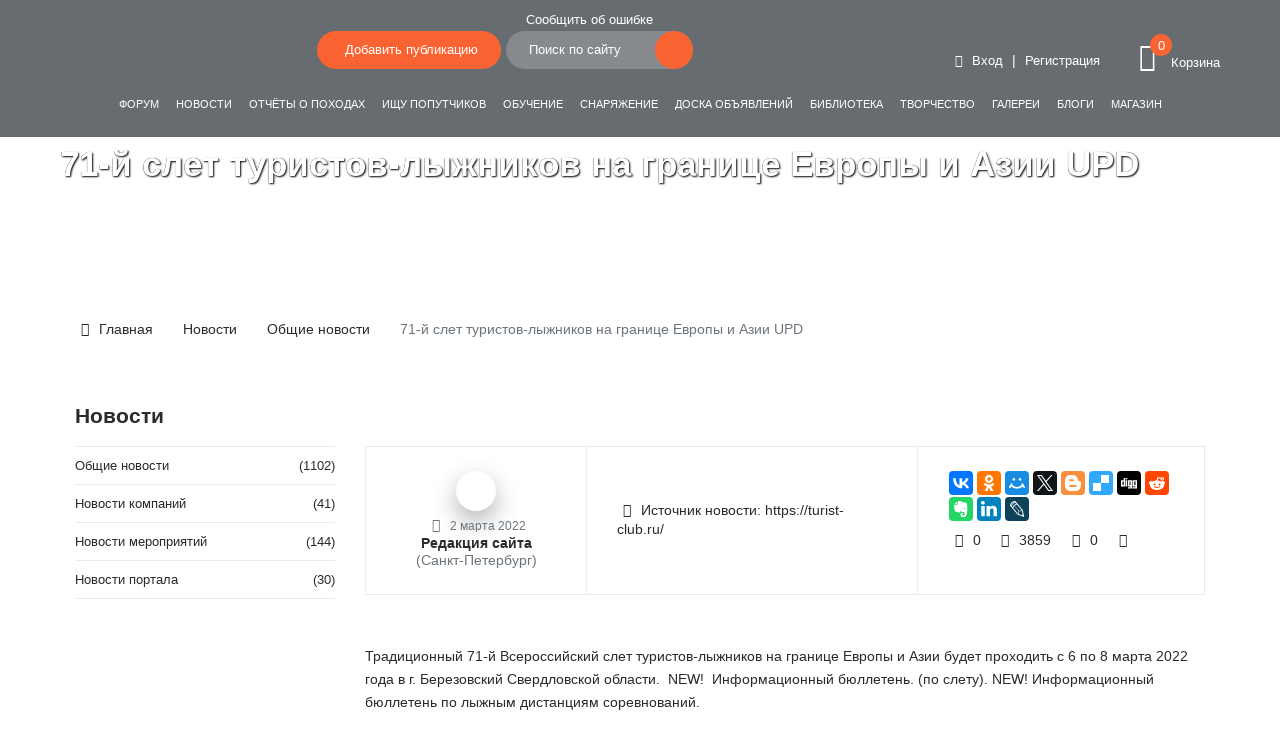

--- FILE ---
content_type: text/html; charset=UTF-8
request_url: https://skitalets.ru/news/obshchie-novosti/71-y-slet-turistov-lyzhnikov-na-granitse-evropy-i-azii-upd/
body_size: 15474
content:
<!DOCTYPE html>
<html>

<head>

	<meta charset="utf-8">
	<!-- <base href="/"> -->

	<title>71-й слет туристов-лыжников на границе Европы и Азии UPD</title>
		<meta http-equiv="X-UA-Compatible" content="IE=edge">
	<meta name="viewport" content="width=device-width, initial-scale=1, maximum-scale=1">
	<meta name="theme-color" content="#F96332">

	<!--<meta property="og:image" content="path/to/image.jpg">-->
	<link rel="icon" href="/favicon.ico">
	<link rel="apple-touch-icon" sizes="180x180" href="img/favicon/apple-touch-icon-180x180.png">
			<meta http-equiv="Content-Type" content="text/html; charset=UTF-8" />
<meta name="keywords" content="общие новости, новости туризма" />
<meta name="description" content="Новости туризма: 71-й слет туристов-лыжников на границе Европы и Азии UPD" />
<link href="/bitrix/js/main/core/css/core.min.css?15690827182854" type="text/css" rel="stylesheet" />

<script type="text/javascript" data-skip-moving="true">(function(w, d, n) {var cl = "bx-core";var ht = d.documentElement;var htc = ht ? ht.className : undefined;if (htc === undefined || htc.indexOf(cl) !== -1){return;}var ua = n.userAgent;if (/(iPad;)|(iPhone;)/i.test(ua)){cl += " bx-ios";}else if (/Android/i.test(ua)){cl += " bx-android";}cl += (/(ipad|iphone|android|mobile|touch)/i.test(ua) ? " bx-touch" : " bx-no-touch");cl += w.devicePixelRatio && w.devicePixelRatio >= 2? " bx-retina": " bx-no-retina";var ieVersion = -1;if (/AppleWebKit/.test(ua)){cl += " bx-chrome";}else if ((ieVersion = getIeVersion()) > 0){cl += " bx-ie bx-ie" + ieVersion;if (ieVersion > 7 && ieVersion < 10 && !isDoctype()){cl += " bx-quirks";}}else if (/Opera/.test(ua)){cl += " bx-opera";}else if (/Gecko/.test(ua)){cl += " bx-firefox";}if (/Macintosh/i.test(ua)){cl += " bx-mac";}ht.className = htc ? htc + " " + cl : cl;function isDoctype(){if (d.compatMode){return d.compatMode == "CSS1Compat";}return d.documentElement && d.documentElement.clientHeight;}function getIeVersion(){if (/Opera/i.test(ua) || /Webkit/i.test(ua) || /Firefox/i.test(ua) || /Chrome/i.test(ua)){return -1;}var rv = -1;if (!!(w.MSStream) && !(w.ActiveXObject) && ("ActiveXObject" in w)){rv = 11;}else if (!!d.documentMode && d.documentMode >= 10){rv = 10;}else if (!!d.documentMode && d.documentMode >= 9){rv = 9;}else if (d.attachEvent && !/Opera/.test(ua)){rv = 8;}if (rv == -1 || rv == 8){var re;if (n.appName == "Microsoft Internet Explorer"){re = new RegExp("MSIE ([0-9]+[\.0-9]*)");if (re.exec(ua) != null){rv = parseFloat(RegExp.$1);}}else if (n.appName == "Netscape"){rv = 11;re = new RegExp("Trident/.*rv:([0-9]+[\.0-9]*)");if (re.exec(ua) != null){rv = parseFloat(RegExp.$1);}}}return rv;}})(window, document, navigator);</script>


<link href="/bitrix/css/main/system.auth/flat/style.min.css?15690826355404" type="text/css"  rel="stylesheet" />
<link href="/bitrix/cache/css/s1/skitalets/page_890976dd75b45c228165d3e35fd158c7/page_890976dd75b45c228165d3e35fd158c7_v1.css?16164306426814" type="text/css"  rel="stylesheet" />
<link href="/bitrix/cache/css/s1/skitalets/template_849ec6b99ba995e99abcb5054d9203cc/template_849ec6b99ba995e99abcb5054d9203cc_v1.css?1616430642560190" type="text/css"  data-template-style="true" rel="stylesheet" />







<link href="https://skitalets.ru/news/obshchie-novosti/71-y-slet-turistov-lyzhnikov-na-granitse-evropy-i-azii-upd/" rel="canonical" />



	<style>
		#bx-panel {
			z-index: 1050 !important;
		}
	</style>
</head>

<body class="h-100">
	<div id="panel">
			</div>
	<div id="page-container" class="container-fluid pr-0 pl-0 h-100 d-flex flex-column">
		<nav class="navbar fixed-top navbar-transparent">
			<div class="container-fluid pr-0 pl-0 align-items-end">
				<button id="menu-icon" class="hamburger hamburger--slider" type="button">
					<span class="hamburger-box">
						<span class="hamburger-inner"></span>
					</span>
				</button>

				<div class="logo">
					<a href="/"><img src="/local/assets/img/logo-w.png" alt=""></a>
				</div>

				
<ul class="navbar-nav">
		<li class="nav-item selected"><a class="nav-link" href="/forum/">Форум</a></li>
		<li class="nav-item selected"><a class="nav-link" href="/news/">Новости</a></li>
		<li class="nav-item selected"><a class="nav-link" href="/tourism-types/">Отчёты о походах</a></li>
		<li class="nav-item selected"><a class="nav-link" href="/go-on-trip/">Ищу попутчиков</a></li>
		<li class="nav-item selected"><a class="nav-link" href="/training/">Обучение</a></li>
		<li class="nav-item selected"><a class="nav-link" href="/equipment/">Снаряжение</a></li>
		<li class="nav-item selected"><a class="nav-link" href="/ads/">Доска объявлений</a></li>
		<li class="nav-item selected"><a class="nav-link" href="/information/">Библиотека</a></li>
		<li class="nav-item selected"><a class="nav-link" href="/creativity/">Творчество</a></li>
		<li class="nav-item selected"><a class="nav-link" href="/galleries/">Галереи</a></li>
		<li class="nav-item selected"><a class="nav-link" href="/blogs/">Блоги</a></li>
		<li class="nav-item selected"><a class="nav-link" href="/shop/">Магазин</a></li>
	</ul>

				<div class="nav-buttons d-flex flex-row align-items-end">
					                        <a href="#" data-toggle="modal" data-target="#auth">
                            <div class="btn btn-main btn-round add-post"><img src="/local/assets/img/icons/plus-w.svg" alt="">Добавить публикацию</div>
                        </a>
                    					<div class="top-search">
						<div class="bug-report"><a href="#" data-toggle="modal" data-target="#MessError">Сообщить об ошибке</a></div>
							<form action="/search/index.php">
		<input type="text" name="q" value="" class="btn btn-round" placeholder="Поиск по сайту" maxlength="50" />
		<button name="s" class="btn btn-main btn-icon btn-round"><img src="/local/assets/img/icons/search-icon.svg" alt=""></button>
	</form>
					</div>
				</div>
				<div class="tools d-flex flex-column align-items-end">
					<div class="auth-top-link"><a class="btn btn-main btn-icon btn-round" data-toggle="modal" data-target="#auth" ><i class="icon-user1"></i></a></div>
					<div class="profile">
													<a href="#" class="add-auth" data-toggle="modal" data-target="#auth"><i class="icon-arrow44"></i> Вход</a>
							<span>|</span>
							<a href="#" class="add-reg" data-toggle="modal" data-target="#reg">Регистрация</a>
											</div>
										<div class="cart" id="bx_basketFKauiI">
<!--'start_frame_cache_bx_basketFKauiI'--><a href="/personal/cart/">
		<span class="cart-icon">
			<i class="icon-cart3"></i>
			<span class="num-cart"><div class="bx-hdr-profile">

	<div class="bx-basket-block">
	0	</div>
</div></span>
		</span>
		<span class="cart-title">Корзина</span>
	</a>

<!--'end_frame_cache_bx_basketFKauiI'--></div>
				</div>

			</div>
		</nav>
		<div class="wrapper">
			<!-- PAGE_WRAPPER --><div class="page-header">
	<div class="page-header-image" data-parallax="true" style="background-image:url(/local/assets/img/banners/b15-2x.jpg);">
	</div>
    <div class="limiter">
        <div class="brand">
			<h1>71-й слет туристов-лыжников на границе Европы и Азии UPD</h1>
		</div>
	</div>
</div>
<div class="limiter">
	<div class="container-fluid">
		<div class="row">
			<div class="col-xl-12">
				<div class="breadcrumbs">
					<ul itemscope itemtype="http://schema.org/BreadcrumbList">
			<li id="bx_breadcrumb_0" itemprop="itemListElement" itemscope itemtype="http://schema.org/ListItem">
				<a itemprop="item" href="/" title="Главная" itemprop="url" itemprop="name">
				<i class="icon-home"></i> Главная</a>
				<meta itemprop="position" content="1" />
			</li>
			<li id="bx_breadcrumb_1" itemprop="itemListElement" itemscope itemtype="http://schema.org/ListItem">
				<a itemprop="item" href="/news/" title="Новости" itemprop="url" itemprop="name">
				 Новости</a>
				<meta itemprop="position" content="2" />
			</li>
			<li id="bx_breadcrumb_2" itemprop="itemListElement" itemscope itemtype="http://schema.org/ListItem">
				<a itemprop="item" href="/news/obshchie-novosti/" title="Общие новости" itemprop="url" itemprop="name">
				 Общие новости</a>
				<meta itemprop="position" content="3" />
			</li>
			<li itemprop="itemListElement" itemscope itemtype="http://schema.org/ListItem">
				<span itemprop="name">71-й слет туристов-лыжников на границе Европы и Азии UPD</span>
				<meta itemprop="position" content="4" />
			</li></ul>				</div>
			</div>
		</div>
	</div>
</div>
<div class="main">
	<div class="limiter">
		<div class="container-fluid">
			<div class="row">
				<div class="col-xl-12">
					<h4 class="title">Новости</h4>
				</div>
				<div class="col-xxl-3 col-xl-3 col-lg-3">
					<div class="sidebar-menu">
						<ul class="list-group">
															<li class="list-group-item d-flex justify-content-between align-items-center">
									<a href="/news/obshchie-novosti/">Общие новости</a>
									<span class="num">(1102)</span>
								</li>
															<li class="list-group-item d-flex justify-content-between align-items-center">
									<a href="/news/novosti-kompaniy/">Новости компаний</a>
									<span class="num">(41)</span>
								</li>
															<li class="list-group-item d-flex justify-content-between align-items-center">
									<a href="/news/novosti-meropriyatiy/">Новости мероприятий</a>
									<span class="num">(144)</span>
								</li>
															<li class="list-group-item d-flex justify-content-between align-items-center">
									<a href="/news/novosti/">Новости портала</a>
									<span class="num">(30)</span>
								</li>
													</ul>
					</div>
					<div class="sidebar-banners">
						<div class="banner">

</div>
						<div class="banner">

</div>
					</div>
				</div>
				<div class="col-xxl-9 col-xl-9 col-lg-9">
					
<div itemscope itemtype="http://schema.org/Painting">
    <link itemprop="image" href="/upload/iblock/056/056dc8ee6429e7336fca8daace773c9c.png">
<div class="detail-table d-xl-flex d-block">
	<div class="detail-table-top d-sm-flex">
		<div class="detail-table-avatar">
			<div title="Редакция сайта">
				<div class="avatar img-raised" style="background-image: url(/local/assets/img/logo-minimal350.png)"></div>
				<div class="author-info">
					<div class="text-muted text-lowercase">
						<i class="icon-clock"></i>
						<span class="card-date">
															2 марта 2022													</span>
					</div>
					<div class="title" itemprop="author">
												<a href="/users/6224/" class="authorLink">Редакция сайта</a>
											</div>
					<div class="text-muted">
													(Санкт-Петербург)											</div>
				</div>
			</div>
		</div>
		<div class="detail-table-options">
			<table>
				<tbody>
											<tr>
							<td>
								<i class="icon-birdpen"></i> Источник новости:
								https://turist-club.ru/							</td>
						</tr>
																								</tbody>
			</table>
		</div>
	</div>
	<div class="detail-table-description">
		<div class="post-share">
						<div class="ya-share2" data-services="collections,vkontakte,facebook,odnoklassniki,moimir,twitter,blogger,delicious,digg,reddit,evernote,linkedin,lj">
			</div>
		</div>
		<div class="d-flex post-icons">
			<span><i class="icon-heart"></i> <span class="js-countLikes">0</span></span>
			<span><i class="icon-eye"></i> 3859</span>
			<span><i class="icon-chat2"></i> 0</span>
			<span><a href="?printer=Y" target="_blank" rel="nofollow"><i class="icon-printer"></i></a></span>
		</div>
	</div>
</div>
<div class="post_detail" itemprop="description">
	<div class="post_detail__content">
					<p><strong>Традиционный 71-й Всероссийский слет туристов-лыжников на границе Европы и Азии будет проходить с 6 по 8 марта 2022 года в г. Березовcкий Свердловской области.&nbsp;&nbsp;NEW!&nbsp;&nbsp;<a href="http://turist-club.ru/upload/Sorevnovania/Evropa-Azia/2022/info.bul_EA-2022-new.pdf" rel="nofollow">Информационный бюллетень.</a>&nbsp;(по слету).&nbsp;NEW!&nbsp;<a href="http://turist-club.ru/upload/Sorevnovania/Evropa-Azia/2022/info_dist.ski_EA-2022.pdf" rel="nofollow">Информационный бюллетень по лыжным дистанциям соревнований</a>.&nbsp; &nbsp; &nbsp;&nbsp;</strong></p>

<p><strong>NEW!&nbsp;<a href="http://turist-club.ru/upload/Sorevnovania/Evropa-Azia/2022/regl_ChSO_070322.pdf" rel="nofollow">Регламент Чемпионата Свердловской области.</a>&nbsp;&nbsp;<a href="http://turist-club.ru/upload/Sorevnovania/Evropa-Azia/2022/regl_PSO_070322.pdf" rel="nofollow">Регламент Первенства Свердловской области.</a>&nbsp; Регламенты Областных соревнований:&nbsp;<a href="http://turist-club.ru/upload/Sorevnovania/Evropa-Azia/2022/regl_obl_vzr_07-080322.pdf" rel="nofollow">взрослые</a>&nbsp;и&nbsp;<a href="http://turist-club.ru/upload/Sorevnovania/Evropa-Azia/2022/regl_obl_jun_07-080322.pdf" rel="nofollow">юношеские</a>.</strong></p>

<p><strong>Условия проведения соревнований по дистанциям:&nbsp;<a href="http://turist-club.ru/upload/Sorevnovania/Evropa-Azia/2022/usl_dist_4kl_ski_lich.pdf" rel="nofollow">4 класс-лыжная.</a>&nbsp;&nbsp;<a href="http://turist-club.ru/upload/Sorevnovania/Evropa-Azia/2022/usl_dist_3kl_ski_lich.pdf" rel="nofollow">3 класс-лыжная.</a>&nbsp;&nbsp;<a href="http://turist-club.ru/upload/Sorevnovania/Evropa-Azia/2022/usl_dist_2kl_ski_lich.pdf" rel="nofollow">2 класс-лыжная.</a></strong>&nbsp;(данные дистанции &quot;перенесены&quot; с Кубка Сапожникова).&nbsp;&nbsp;<strong>NEW!</strong>&nbsp;&nbsp;<strong><a href="http://turist-club.ru/upload/Sorevnovania/Evropa-Azia/2022/usl_dist_3kl_ski_sv.pdf" rel="nofollow">3 класс-лыжная-связка.</a>&nbsp; &nbsp;<a href="http://turist-club.ru/upload/Sorevnovania/Evropa-Azia/2022/usl_dist_2kl_ski_sv.pdf" rel="nofollow">2 класс-лыжная-связка.</a></strong></p>

<p><strong>NEW!</strong>&nbsp;&nbsp;<strong>Бланк заявки на дистанции:&nbsp;<a href="http://turist-club.ru/upload/Sorevnovania/Evropa-Azia/2022/KS22_pred_zayavka_ChSO.xls" rel="nofollow">Чемпионат СО</a>&nbsp;(7 марта)&nbsp;&nbsp;<a href="http://turist-club.ru/upload/Sorevnovania/Evropa-Azia/2022/KS22_pred_zayavka_PSO.xls" rel="nofollow">Первенство СО</a>&nbsp;(7 марта)&nbsp;<a href="http://turist-club.ru/upload/Sorevnovania/Evropa-Azia/2022/KS22_pred_zayavka_obl.xls" rel="nofollow">Областные соревнования&nbsp;</a>(7-8 марта)&nbsp;отправить на адрес&nbsp;&nbsp;<a href="mailto:yago2010@bk.ru">yago2010@bk.ru</a>&nbsp;не позднее&nbsp;22:00 2 марта 2022 года</strong></p>

<p><strong>NEW!&nbsp;</strong><a href="http://www.turist-club.ru/upload/Sorevnovania/Evropa-Azia/2022/Konkurs_progr_EA-2022.pdf" rel="nofollow"><strong>Конкурсная программа тур.слета Европа-Азия.</strong></a></p>

<p><a href="https://docs.google.com/forms/d/e/1FAIpQLSdQGfu9JsVSIgJ8gFLI1-b5LTrS0tDFNpuUxHqBFfIE2St1hA/viewform" rel="nofollow"><strong>Заявка на судейство.&nbsp;</strong></a>(записаться до 28&nbsp;февраля).&nbsp;<strong>Вопросы и ответы по проведению соревнований и Условиям дистанций:</strong>&nbsp;<a href="https://vk.com/topic-103438867_48484460" rel="nofollow"><strong>В Контакте.</strong></a></p>

<p>Слет проводится в целях организации площадки ежегодного места встречи молодежного и профессионального туристского сообщества, обсуждения первоочередных задач развития массового спортивного туризма и активного отдыха, вопросов обеспечения безопасности людей в природной среде, подготовки кадров и организации взаимодействия туристских общественных организаций.&nbsp; &nbsp;&nbsp;<strong>В рамках слета проводятся:</strong>&nbsp;</p>

<p>&nbsp;<strong><a href="http://turist-club.ru/doc/sorevnovanija-po-sportivnomu-turizmu/evropa-azija-vserossiiskie-sorevnovanija-po-lyzhnomu-turizmu/turiada-na-slete-evropa-azija.html" rel="nofollow">&laquo;Туриада&raquo;</a></strong>&nbsp;&ndash; трехдневный лыжный поход с отработкой тактических и технических приемов, используемых в лыжном спортивном туризме, и проведения спасательных работ в зимних условиях;</p>

<ul>
	<li>семинары и круглые столы по подготовке спортивных судей по спортивному туризму для проведения соревнований на дистанциях и маршрутах и приема навыков на площадках ГТО;</li>
	<li>конкурсная программа среди туристских клубов;</li>
	<li>областные соревнования по спортивному туризму на лыжных дистанциях 2-го и 3-го класса (согласно календарю Минспорта Свердловской области).</li>
</ul>

<p><em><strong>Приглашаем к участию в Слете!</strong></em></p>
			</div>
		<div class="album-thumbs open-popup-gallery"></div>
	 <div class="photo-rating d-flex justify-content-between">
    <table class="rating-container">
        <tr>
            <td class="vote-up"><a href="#" data-element="34464" data-likescount="0" class=" vote-disable" onclick="IBSmart.setLike(this,'like',1); return false" title="Нравится"><i class="far fa-thumbs-up"></i><span>0</span></a></td>
            <td class="vote-down"><a href="#" data-element="34464" data-dislikescount="0" onclick="IBSmart.setLike(this,'dislike',1); return false" class=" vote-disable" title="Не нравится"><i class="far fa-thumbs-down"></i><span>0</span></a></td>
        </tr>
        <tr>
            <td colspan="2">
                <div class="rating-bar">
                    <div class="rating-bar-inner" style="width: 50%;"></div>
                </div>
            </td>
        </tr>
    </table>
</div>    

</div>
</div>

				</div>
			</div>
		</div>
	</div>
</div>
<div class="limiter">
	<div class="container-fluid">
		<div class="row">
			<div class="col-xl-6 col-lg-12">
</div>
			<div class="col-xl-6 col-lg-12">
</div>
		</div>
	</div>
</div>

<div class="limiter">
	
<div class="subscribe-line" id="sender-subscribe">
	<!--'start_frame_cache_sender-subscribe'-->	
		<div class="container">
		<div class="row">
			<div class="col-lg-6 col-md-12">
				<h4 class="title section-title">Подписывайтесь на новые публикации!</h4>
				<p class="text-muted">Будьте в курсе всех новостей и мероприятий, получая еженедельную рассылку о новых материалах на портале.</p>
			</div>
			<div class="col-lg-6 col-md-12">
				<div class="card">
					<div class="card-content">
						<form id="bx_subscribe_subform_sljzMT" role="form" method="post" action="/news/obshchie-novosti/71-y-slet-turistov-lyzhnikov-na-granitse-evropy-i-azii-upd/">
							<input type="hidden" name="sessid" id="sessid" value="4c37500f387ab10b2b7c493c52910730" />							<input type="hidden" name="sender_subscription" value="add">
							<div class="row">
								<div class="col-sm-8">
									<div class="input-group clean-group">
										<div class="input-group-prepend">
											<span class="input-group-text">
												<i class="icon-email"></i>
											</span>
										</div>
										<input class="bx-form-control form-control" type="email" name="SENDER_SUBSCRIBE_EMAIL" value="" title="Введите ваш e-mail" placeholder="Ваш Email...">
									</div>
								</div>
								<div class="col-sm-4">

									<button class="btn btn-main btn-round btn-blocke" id="bx_subscribe_btn_sljzMT"><span>Подписаться</span></button>


								</div>
							</div>


							<div style="">
																	<div class="bx-subscribe-desc">Выберите рассылку</div>
																									<div class="bx_subscribe_checkbox_container">
										<input type="checkbox" name="SENDER_SUBSCRIBE_RUB_ID[]" id="SENDER_SUBSCRIBE_RUB_ID_1" value="1"  checked>
										<label for="SENDER_SUBSCRIBE_RUB_ID_1">Первая кампания</label>
									</div>
															</div>

							

						</form>
					</div>
				</div>
				<!--'end_frame_cache_sender-subscribe'-->			</div>
		</div>
	</div>
</div></div>
 </div>
<!--END WRAPPER-->

<!-- Footer -->
<footer class="d-flex justify-content-center mt-auto page-footer">
    <div class="limiter">
        <div class="container-fluid">
            <div class="row">
                <div class="col-xl-12">
                    <div class="row justify-content-between align-items-end">
                        <div class="col-xxl-9 col-xl-12">
                            <div class="logo">
                                <a href="/"><img src="/local/assets/img/logo-w.png" alt=""></a>
                            </div>
                            <h6>О портале</h6>
                            <p>
                                Туристический портал «Скиталец» создан любителями путешествовать. <br>
                                Здесь вы найдете много интересных статей, отчетов о походах, море фотографий, <br>
                                стихов и заметок об интересных и необычных приключениях.
                            </p>
                        </div>
                        <div class="col-xxl-3 col-xl-12 text-right">
                            <ul class="social">
                                <li><a href="#"><i class="fab fa-facebook-square"></i></a></li>
                                <li><a href="#"><i class="fab fa-vk"></i></a></li>
                                <li><a href="#"><i class="fab fa-instagram"></i></a></li>
                            </ul>
                            <div class="copy">© 2002-2026 ООО «Скиталец»</div>
                        </div>
                    </div>
                </div>
                <div class="col-xl-12">
                    <nav class="footer-nav">
                        
<ul>
		<li><a href="/forum/">Форум</a></li>
		<li><a href="/news/">Новости</a></li>
		<li><a href="/tourism-types/">Виды туризма</a></li>
		<li><a href="/go-on-trip/">Пойти в поход</a></li>
		<li><a href="/training/">Обучение</a></li>
		<li><a href="/equipment/">Снаряжение</a></li>
		<li><a href="/ads/">Объявления</a></li>
		<li><a href="/information/">Полезное</a></li>
		<li><a href="/creativity/">Творчество</a></li>
		<li><a href="/galleries/">Галереи</a></li>
		<li><a href="/blogs/">Блоги</a></li>
		<li><a href="/about/">О портале</a></li>
	</ul>
                    </nav>
                </div>
            </div>
        </div>
    </div>


</footer>
<!-- END Footer -->
</div>
<!-- END Page Container -->
<div class="modal fade bd-example-modal-lg" id="MessError" tabindex="-1" role="dialog" aria-labelledby="mess-err" aria-hidden="true">
    <div class="modal-dialog modal-lg modal-dialog-centered" role="document">
        <div class="modal-content">
            <div class="modal-header btn-main border-0">
                <h5 class="modal-title">Сообщить об ошибке</h5>
                <button type="button" class="close" data-dismiss="modal" aria-label="Close">
                    <span aria-hidden="true">&times;</span>
                </button>
            </div>
            <div class="modal-body pb-0">
                
<p><font class="errortext">Веб-форма не найдена.</font></p></div>
        </div>
    </div>
</div>
<div class="modal fade bd-example-modal-lg" id="MessErrorSuccess" tabindex="-1" role="dialog" aria-labelledby="mess-err" aria-hidden="true">
    <div class="modal-dialog modal-lg modal-dialog-centered" role="document">
        <div class="modal-content">
            <div class="modal-header btn-main border-0">
                <h5 class="modal-title">Сообщить об ошибке</h5>
                <button type="button" class="close" data-dismiss="modal" aria-label="Close">
                    <span aria-hidden="true">&times;</span>
                </button>
            </div>
            <div class="modal-body pb-5">
                Благодарим Вас за помощь. Ваше сообщение принято
            </div>
        </div>
    </div>
</div>
<div class="modal fade bd-example-modal-lg" id="auth" tabindex="-1" role="dialog" aria-labelledby="add-auth" aria-hidden="true">
	<div class="modal-dialog modal-lg modal-dialog-centered" role="document">
		<div class="modal-content">
			<div class="modal-header btn-main border-0">
				<h5 class="modal-title">Авторизация</h5>
				<button type="button" class="close" data-dismiss="modal" aria-label="Close">
					<span aria-hidden="true">&times;</span>
				</button>
			</div>
			<form name="system_auth_form6zOYVN" method="post" target="_top" action="/news/obshchie-novosti/71-y-slet-turistov-lyzhnikov-na-granitse-evropy-i-azii-upd/">
				<div class="modal-body pb-0">
																							<input type="hidden" name="backurl" value="/news/obshchie-novosti/71-y-slet-turistov-lyzhnikov-na-granitse-evropy-i-azii-upd/" />
																		<input type="hidden" name="AUTH_FORM" value="Y" />
						<input type="hidden" name="TYPE" value="AUTH" />
						<div class="form-group row">
							<label for="login" class="col-sm-4 col-form-label">Ваш Логин</label>
							<div class="col-sm-8">
								<input type="text" name="USER_LOGIN" value="" class="form-control" id="login" placeholder="Логин" required="" />
															</div>
						</div>
						<div class="form-group row">
							<label for="passAdd" class="col-sm-4 col-form-label">Пароль</label>
							<div class="col-sm-8">
								<input type="password" name="USER_PASSWORD" class="form-control" placeholder="Пароль" required="" autocomplete="off" />
								
							</div>
						</div>



													<div class="form-check text-right">
								<input type="checkbox" id="USER_REMEMBER_frm" name="USER_REMEMBER" value="Y" checked />
								<label for="USER_REMEMBER_frm" title="Запомнить меня на этом компьютере">Запомнить меня							</div>
																		<div class="form-group text-right">
							<noindex><a href="#" rel="nofollow" data-toggle="modal" data-target="#forgotpssw">Забыли свой пароль?</a></noindex>
						</div>
						

															</div>
				<div class="modal-footer">
					<button type="button" class="btn btn-secondary" data-dismiss="modal">Отмена</button>
					<input type="submit" name="Login" class="btn btn-main" value="Отправить" />

				</div>
			</form>
		</div>
	</div>
</div><div class="modal fade bd-example-modal-lg" id="forgotpssw" tabindex="-1" role="dialog" aria-labelledby="forgotpssw" aria-hidden="true">
    <div class="modal-dialog modal-lg modal-dialog-centered" role="document">
        <div class="modal-content">
            <div class="modal-header btn-main border-0">
                <h5 class="modal-title">Забыли пароль?</h5>
                <button type="button" class="close" data-dismiss="modal" aria-label="Close">
                    <span aria-hidden="true">&times;</span>
                </button>
            </div>

            
<div class="modal-body pb-0">

	
	<h3 class="bx-title">Выслать контрольную строку</h3>

	<p class="bx-authform-content-container">Если вы забыли пароль, введите логин или E-Mail. Контрольная строка для смены пароля, а также ваши регистрационные данные, будут высланы вам по E-Mail.</p>

	<form name="bform" method="post" target="_top" action="/news/obshchie-novosti/71-y-slet-turistov-lyzhnikov-na-granitse-evropy-i-azii-upd/">

		<div class="form-group row">
			<label for="login" class="col-sm-4 col-form-label">Ваш Логин</label>
			<div class="col-sm-8">
				<input type="text" class="form-control" name="USER_LOGIN" maxlength="255" value="" />
			</div>
			<div class="col-sm-12"><span class="login-label">или</span></div>
		</div>
		<div class="form-group row">
			<label for="login" class="col-sm-4 col-form-label">E-Mail</label>
			<div class="col-sm-8">
				<input type="text" class="form-control"  name="USER_EMAIL" maxlength="255" value="" />
			</div>
		</div>
					<div class="form-group ">
				<input type="hidden" name="captcha_sid" value="03cdb966cc7b25f18b21c975f623f6e7" />
				<div class="bx-authform-formgroup-container dbg_captha">
					<div class="bx-authform-label-container">
						Введите слово на картинке					</div>
					<div class="bx-captcha"><img src="/bitrix/tools/captcha.php?captcha_sid=03cdb966cc7b25f18b21c975f623f6e7" width="180" height="40" alt="CAPTCHA" /></div>
					<div class="bx-authform-input-container">
						<input type="text" class="form-control" name="captcha_word" maxlength="50" value="" autocomplete="off" />
					</div>
				</div>
			</div>
		
		</div>

<div class="modal-footer">
	<button type="button" class="btn btn-secondary" data-dismiss="modal">Отмена</button>
	<input type="submit" class="btn btn-main" name="AUTH_ACTION" value="Выслать" />
</div>
</form>


        </div>
    </div>
</div>
    <div class="modal fade bd-example-modal-lg" id="reg" tabindex="-1" role="dialog" aria-labelledby="add-reg" aria-hidden="true">
        <div class="modal-dialog modal-lg modal-dialog-centered" role="document">
            <div class="modal-content">
                <div class="modal-header btn-main border-0">
                    <h5 class="modal-title">Регистрация</h5>
                    <button type="button" class="close" data-dismiss="modal" aria-label="Close">
                        <span aria-hidden="true">&times;</span>
                    </button>
                </div>
                <div class="modal-body pb-0">
                    <div class="error-show"></div>
                    <form action="#" id="reg-form" method="post">
                        <div class="form-group row">
                            <label for="regNameAdd" class="col-sm-4 col-form-label">Ваше Имя</label>
                            <div class="col-sm-8">
                                <input type="text" name="addName" class="form-control" id="regNameAdd" placeholder="Имя" required="">
                            </div>
                        </div>
                        <div class="form-group row">
                            <label for="regSurNameAdd" class="col-sm-4 col-form-label">Ваша Фамилия</label>
                            <div class="col-sm-8">
                                <input type="text" name="addSurName" class="form-control" id="regSurNameAdd" placeholder="Фамилия" required="">
                            </div>
                        </div>
                        <div class="form-group row">
                            <label for="login" class="col-sm-4 col-form-label">Ваш Логин (минимум 3 символа)</label>
                            <div class="col-sm-8">
                                <input type="text" name="login" class="form-control" id="loginReg" placeholder="Логин" required="">
                            </div>
                        </div>
                        <div class="form-group row">
                            <label for="firstPassAdd" class="col-sm-4 col-form-label">Пароль</label>
                            <div class="col-sm-8">
                                <input type="password" name="firstPass" class="form-control" id="firstPassAdd" rows="3" placeholder="Пароль" required="">
                            </div>
                        </div>
                        <div class="form-group row">
                            <label for="confPassAdd" class="col-sm-4 col-form-label">Подтверждение пароля</label>
                            <div class="col-sm-8">
                                <input type="password" name="confPass" class="form-control" id="confPassAdd" rows="3" placeholder="Подтверждение пароля" required="">
                            </div>
                        </div>
                        <div class="form-group row">
                            <label for="emailNameAdd" class="col-sm-4 col-form-label">Ваша почта</label>
                            <div class="col-sm-8">
                                <input type="email" name="emailAdd" class="form-control" id="emailNameAdd" placeholder="E-mail" required="">
                            </div>
                        </div>
                        <div class="form-group row">
                            <label for="formGroupExampleInput" class="col-sm-4 col-form-label">Текст с картинки</label>
                            <div class="col-sm-8">
                                <div class="capcja_div">
                                    <div class="capchatext">
                                                                                <input type="text" class="form-control" id="my_captcha_word" name="captcha_word">
                                        <input type="hidden" name="captcha_sid" class="captcha_sid" id="my_captcha_sid" value="000dd32d36f33c4c6943bc8e9a3354b6">
                                    </div>
                                    <div class="capcha_img">
                                        <img class="reg_captcha" src="/bitrix/tools/captcha.php?captcha_sid=000dd32d36f33c4c6943bc8e9a3354b6" width="160" height="40" alt="CAPTCHA" />
                                    </div>
                                    <div class="capcha_button">
                                        <button type="button" class="btn btn-lg capcha-button"></button>
                                    </div>
                                </div>
                            </div>
                        </div>
                    </form>
                </div>
                <div class="modal-footer">
                    <button type="button" class="btn btn-secondary" data-dismiss="modal">Отмена</button>
                    <input type="submit" id="submitReg" class="btn btn-main" onclick="regUser(this)" value="Отправить">
                </div>
            </div>
        </div>
    </div>

    <div class="modal fade" id="reg_success" tabindex="-1" role="dialog" aria-labelledby="reg_success" aria-hidden="true">
        <div class="modal-dialog modal-dialog-centered" role="document">
            <div class="modal-content">
                <div class="modal-header btn-main border-0">
                    <h5 class="modal-title" id="exampleModalLabel">Успешная регистрация</h5>
                    <button type="button" class="close" data-dismiss="modal" aria-label="Close">
                        <span aria-hidden="true">&times;</span>
                    </button>
                </div>
                <div class="modal-body">
                    <div>
                        Вы успешно зарегестрировались
                    </div>
                </div>
                <div class="modal-footer">
                    <button type="button" class="btn btn-secondary" data-dismiss="modal">Закрыть</button>
                </div>
            </div>
        </div>
    </div>
        <div id="slideMenu">
        <a href="#" id="closeMobileMenu"><img src="/local/assets/img/icons/cancel.svg" alt=""></a>
        <div class="nav-heading">Меню</div>
        <div class="mobile-btns">
            <a href="/personal/lk//publications/add">
                <div class="btn btn-main btn-round add-post">
                    <img src="/local/assets/img/icons/plus-w.svg" alt="">Добавить публикацию
                </div>
            </a>
            <div class="top-search">
                	<form action="/search/index.php">
		<input type="text" name="q" value="" class="btn btn-round" placeholder="Поиск по сайту" maxlength="50" />
		<button name="s" class="btn btn-main btn-icon btn-round"><img src="/local/assets/img/icons/search-icon.svg" alt=""></button>
	</form>
                <div class="bug-report"><a href="#" data-toggle="modal" data-target="#MessError" onclick="$('#slideMenu').toggle('slide');">Сообщить об ошибке</a></div>
            </div>
        </div>
<!--Array
(
)
-->
        <ul class="mobile-nav">
		<li class="nav-item"><a class="nav-link" href="/forum/">Форум</a></li>
		<li class="nav-item"><a class="nav-link" href="/news/">Новости</a></li>
		<li class="nav-item"><a class="nav-link" href="/tourism-types/">Отчёты о походах</a></li>
		<li class="nav-item"><a class="nav-link" href="/go-on-trip/">Ищу попутчиков</a></li>
		<li class="nav-item"><a class="nav-link" href="/training/">Обучение</a></li>
		<li class="nav-item"><a class="nav-link" href="/equipment/">Снаряжение</a></li>
		<li class="nav-item"><a class="nav-link" href="/ads/">Доска объявлений</a></li>
		<li class="nav-item"><a class="nav-link" href="/information/">Библиотека</a></li>
		<li class="nav-item"><a class="nav-link" href="/creativity/">Творчество</a></li>
		<li class="nav-item"><a class="nav-link" href="/galleries/">Галереи</a></li>
		<li class="nav-item"><a class="nav-link" href="/blogs/">Блоги</a></li>
		<li class="nav-item"><a class="nav-link" href="/shop/">Магазин</a></li>
		<li class="nav-item"><a class="nav-link" href="/about">О портале</a></li>
</ul>
        <!-- Yandex.Metrika counter -->
                <noscript><div><img src="https://mc.yandex.ru/watch/53167357" style="position:absolute; left:-9999px;" alt="" /></div></noscript>
        <!-- /Yandex.Metrika counter -->
        
        <!-- Global site tag (gtag.js) - Google Analytics -->
        <!--        -->
                                        <script type="text/javascript">if(!window.BX)window.BX={};if(!window.BX.message)window.BX.message=function(mess){if(typeof mess==='object'){for(let i in mess) {BX.message[i]=mess[i];} return true;}};</script>
<script type="text/javascript">(window.BX||top.BX).message({'JS_CORE_LOADING':'Загрузка...','JS_CORE_NO_DATA':'- Нет данных -','JS_CORE_WINDOW_CLOSE':'Закрыть','JS_CORE_WINDOW_EXPAND':'Развернуть','JS_CORE_WINDOW_NARROW':'Свернуть в окно','JS_CORE_WINDOW_SAVE':'Сохранить','JS_CORE_WINDOW_CANCEL':'Отменить','JS_CORE_WINDOW_CONTINUE':'Продолжить','JS_CORE_H':'ч','JS_CORE_M':'м','JS_CORE_S':'с','JSADM_AI_HIDE_EXTRA':'Скрыть лишние','JSADM_AI_ALL_NOTIF':'Показать все','JSADM_AUTH_REQ':'Требуется авторизация!','JS_CORE_WINDOW_AUTH':'Войти','JS_CORE_IMAGE_FULL':'Полный размер'});</script><script type="text/javascript" src="/bitrix/js/main/core/core.min.js?1610635213252123"></script><script>BX.setJSList(['/bitrix/js/main/core/core_ajax.js','/bitrix/js/main/core/core_promise.js','/bitrix/js/main/polyfill/promise/js/promise.js','/bitrix/js/main/loadext/loadext.js','/bitrix/js/main/loadext/extension.js','/bitrix/js/main/polyfill/promise/js/promise.js','/bitrix/js/main/polyfill/find/js/find.js','/bitrix/js/main/polyfill/includes/js/includes.js','/bitrix/js/main/polyfill/matches/js/matches.js','/bitrix/js/ui/polyfill/closest/js/closest.js','/bitrix/js/main/polyfill/fill/main.polyfill.fill.js','/bitrix/js/main/polyfill/find/js/find.js','/bitrix/js/main/polyfill/matches/js/matches.js','/bitrix/js/main/polyfill/core/dist/polyfill.bundle.js','/bitrix/js/main/core/core.js','/bitrix/js/main/polyfill/intersectionobserver/js/intersectionobserver.js','/bitrix/js/main/lazyload/dist/lazyload.bundle.js','/bitrix/js/main/polyfill/core/dist/polyfill.bundle.js','/bitrix/js/main/parambag/dist/parambag.bundle.js']);
BX.setCSSList(['/bitrix/js/main/core/css/core.css','/bitrix/js/main/lazyload/dist/lazyload.bundle.css','/bitrix/js/main/parambag/dist/parambag.bundle.css']);</script>
<script type="text/javascript">(window.BX||top.BX).message({'LANGUAGE_ID':'ru','FORMAT_DATE':'DD.MM.YYYY','FORMAT_DATETIME':'DD.MM.YYYY HH:MI:SS','COOKIE_PREFIX':'BITRIX_SM','SERVER_TZ_OFFSET':'10800','SITE_ID':'s1','SITE_DIR':'/','USER_ID':'','SERVER_TIME':'1769092073','USER_TZ_OFFSET':'0','USER_TZ_AUTO':'Y','bitrix_sessid':'4c37500f387ab10b2b7c493c52910730'});</script><script type="text/javascript">BX.setJSList(['/local/assets/libs/jquery/dist/jquery.min.js','/local/assets/libs/fias/jquery.kladr.min.js','/local/assets/libs/bootstrap/bootstrap.bundle.min.js','/local/assets/libs/bootstrap-datepicker/dist/js/bootstrap-datepicker.min.js','/local/assets/libs/bootstrap-datepicker/dist/locales/bootstrap-datepicker.ru.min.js','/local/assets/libs/slick/slick.min.js','/local/assets/libs/select2/select2.full.min.js','/local/assets/libs/magnific-popup/jquery.magnific-popup.min.js','/local/assets/libs/daterangepicker/moment.min.js','/local/assets/libs/daterangepicker/daterangepicker.js','/local/assets/libs/draggabilly/draggabilly.pkgd.min.js','/local/assets/libs/inputmask/inputmask.min.js','/local/assets/js/common.js','/local/assets/js/advantage.js','/local/templates/skitalets/components/bitrix/sale.basket.basket.line/basket-header/script.js']);</script>
<script type="text/javascript">BX.setCSSList(['/local/templates/skitalets/components/bitrix/breadcrumb/breadcrumb/style.css','/local/templates/skitalets/components/ibsmart/advertising.banner/sidebar/style.css','/local/templates/skitalets/components/ibsmart/advertising.banner/footer/style.css','/local/templates/skitalets/components/bitrix/sender.subscribe/template/style.css','/local/assets/libs/bootstrap-datepicker/dist/css/bootstrap-datepicker3.min.css','/local/assets/libs/fias/jquery.kladr.min.css','/local/assets/libs/slick/slick.css','/local/assets/libs/slick/slick-theme.css','/local/assets/libs/select2/select2.min.css','/local/assets/libs/magnific-popup/magnific-popup.css','/local/assets/css/hamburgers.min.css','/local/assets/libs/daterangepicker/daterangepicker.css','/local/assets/libs/croppr/croppr.min.css','/local/assets/css/main.css','/bitrix/components/bitrix/system.show_message/templates/.default/style.css','/local/templates/skitalets/styles.css']);</script>
<script type="text/javascript">
					(function () {
						"use strict";

						var counter = function ()
						{
							var cookie = (function (name) {
								var parts = ("; " + document.cookie).split("; " + name + "=");
								if (parts.length == 2) {
									try {return JSON.parse(decodeURIComponent(parts.pop().split(";").shift()));}
									catch (e) {}
								}
							})("BITRIX_CONVERSION_CONTEXT_s1");

							if (cookie && cookie.EXPIRE >= BX.message("SERVER_TIME"))
								return;

							var request = new XMLHttpRequest();
							request.open("POST", "/bitrix/tools/conversion/ajax_counter.php", true);
							request.setRequestHeader("Content-type", "application/x-www-form-urlencoded");
							request.send(
								"SITE_ID="+encodeURIComponent("s1")+
								"&sessid="+encodeURIComponent(BX.bitrix_sessid())+
								"&HTTP_REFERER="+encodeURIComponent(document.referrer)
							);
						};

						if (window.frameRequestStart === true)
							BX.addCustomEvent("onFrameDataReceived", counter);
						else
							BX.ready(counter);
					})();
				</script>
<script type="text/javascript"  src="/bitrix/cache/js/s1/skitalets/template_597926a0978529a705431999dfff42da/template_597926a0978529a705431999dfff42da_v1.js?1616430642640592"></script>
<script type="text/javascript">var _ba = _ba || []; _ba.push(["aid", "92cac9e0a3b29e2ece3bbc148b519324"]); _ba.push(["host", "skitalets.ru"]); (function() {var ba = document.createElement("script"); ba.type = "text/javascript"; ba.async = true;ba.src = (document.location.protocol == "https:" ? "https://" : "http://") + "bitrix.info/ba.js";var s = document.getElementsByTagName("script")[0];s.parentNode.insertBefore(ba, s);})();</script>



<script>
var bx_basketFKauiI = new BitrixSmallCart;
</script>
<script type="text/javascript">
	bx_basketFKauiI.siteId       = 's1';
	bx_basketFKauiI.cartId       = 'bx_basketFKauiI';
	bx_basketFKauiI.ajaxPath     = '/bitrix/components/bitrix/sale.basket.basket.line/ajax.php';
	bx_basketFKauiI.templateName = 'basket-header';
	bx_basketFKauiI.arParams     =  {'HIDE_ON_BASKET_PAGES':'Y','PATH_TO_BASKET':'/personal/cart/','PATH_TO_ORDER':'/personal/order/make/','PATH_TO_PERSONAL':'/personal/','PATH_TO_PROFILE':'/personal/','PATH_TO_REGISTER':'/login/','POSITION_FIXED':'Y','POSITION_HORIZONTAL':'right','POSITION_VERTICAL':'top','SHOW_AUTHOR':'Y','SHOW_DELAY':'N','SHOW_EMPTY_VALUES':'Y','SHOW_IMAGE':'Y','SHOW_NOTAVAIL':'N','SHOW_NUM_PRODUCTS':'Y','SHOW_PERSONAL_LINK':'N','SHOW_PRICE':'Y','SHOW_PRODUCTS':'Y','SHOW_SUMMARY':'Y','SHOW_TOTAL_PRICE':'Y','CACHE_TYPE':'A','SHOW_REGISTRATION':'Y','PATH_TO_AUTHORIZE':'/login/','MAX_IMAGE_SIZE':'70','AJAX':'N','~HIDE_ON_BASKET_PAGES':'Y','~PATH_TO_BASKET':'/personal/cart/','~PATH_TO_ORDER':'/personal/order/make/','~PATH_TO_PERSONAL':'/personal/','~PATH_TO_PROFILE':'/personal/','~PATH_TO_REGISTER':'/login/','~POSITION_FIXED':'Y','~POSITION_HORIZONTAL':'right','~POSITION_VERTICAL':'top','~SHOW_AUTHOR':'Y','~SHOW_DELAY':'N','~SHOW_EMPTY_VALUES':'Y','~SHOW_IMAGE':'Y','~SHOW_NOTAVAIL':'N','~SHOW_NUM_PRODUCTS':'Y','~SHOW_PERSONAL_LINK':'N','~SHOW_PRICE':'Y','~SHOW_PRODUCTS':'Y','~SHOW_SUMMARY':'Y','~SHOW_TOTAL_PRICE':'Y','~CACHE_TYPE':'A','~SHOW_REGISTRATION':'Y','~PATH_TO_AUTHORIZE':'/login/','~MAX_IMAGE_SIZE':'70','~AJAX':'N','cartId':'bx_basketFKauiI'}; // TODO \Bitrix\Main\Web\Json::encode
	bx_basketFKauiI.closeMessage = 'Скрыть';
	bx_basketFKauiI.openMessage  = 'Раскрыть';
	bx_basketFKauiI.activate();
</script><script src="https://yastatic.net/share2/share.js" async="async"></script>
<script>
		(function() {
			var btn = BX('bx_subscribe_btn_sljzMT');
			var form = BX('bx_subscribe_subform_sljzMT');

			if (!btn) {
				return;
			}

			function mailSender() {
				setTimeout(function() {
					if (!btn) {
						return;
					}

					var btn_span = btn.querySelector("span");
					var btn_subscribe_width = btn_span.style.width;
					BX.addClass(btn, "send");
					btn_span.outterHTML = "<span><i class='fa fa-check'></i> ГОТОВО</span>";
					if (btn_subscribe_width) {
						btn.querySelector("span").style["min-width"] = btn_subscribe_width + "px";
					}
				}, 400);
			}

			BX.ready(function() {
				BX.bind(btn, 'click', function() {
					setTimeout(mailSender, 250);
					return false;
				});
			});

			BX.bind(form, 'submit', function() {
				btn.disabled = true;
				setTimeout(function() {
					btn.disabled = false;
				}, 2000);

				return true;
			});
		})();
	</script>
<script>
									BX.ready(function() {
										var loginCookie = BX.getCookie("BITRIX_SM_LOGIN");
										if (loginCookie) {
											var form = document.forms["system_auth_form6zOYVN"];
											var loginInput = form.elements["USER_LOGIN"];
											loginInput.value = loginCookie;
										}
									});
								</script>
<script type="text/javascript">
	document.bform.USER_LOGIN.focus();
</script>
<script>
        var regUser = function() {
            var data = new FormData();
            data.append('action', 'registerNewUser');
            data.append('addName', $('#regNameAdd').val());
            data.append('addSurName', $('#regSurNameAdd').val());
            data.append('login', $('#loginReg').val());
            data.append('firstPass', $('#firstPassAdd').val());
            data.append('confPass', $('#confPassAdd').val());
            data.append('emailAdd', $('#emailNameAdd').val());
            data.append('captcha_word', $('#my_captcha_word').val());
            data.append('captcha_sid', $('#my_captcha_sid').val());
            $.ajax({
                url: '/ajax/register.php',
                data: data,
                processData: false,
                contentType: false,
                type: 'POST',
                success: function(data) {
                    data = JSON.parse(data);
                    console.log(data);
                    if (data.status == 'error') {
                        $('.error-show').html('');
                        $('.error-show').append('<p style="color:red;">' + data.message + '</p>');
                        /*if(data.new_captcha){
                            console.log(data.new_captcha);
                            $('#my_captcha_sid').val(data.new_captcha);
                            $('.reg_captcha').attr('src','/bitrix/tools/captcha.php?captcha_sid='+data.new_captcha);
                        }*/
                    } else {
                        $('#reg').modal('hide');
                        $('#reg_success').modal('show');
                    }
                }
            });
        }
    </script>
<script type="text/javascript" >
           (function(m,e,t,r,i,k,a){m[i]=m[i]||function(){(m[i].a=m[i].a||[]).push(arguments)};
           m[i].l=1*new Date();k=e.createElement(t),a=e.getElementsByTagName(t)[0],k.async=1,k.src=r,a.parentNode.insertBefore(k,a)})
           (window, document, "script", "https://mc.yandex.ru/metrika/tag.js", "ym");

           ym(53167357, "init", {
                clickmap:true,
                trackLinks:true,
                accurateTrackBounce:true
           });
        </script>
<script async src="https://www.googletagmanager.com/gtag/js?id=UA-116783813-1"></script>
<script>
            window.dataLayer = window.dataLayer || [];

            function gtag() {
                dataLayer.push(arguments);
            }
            gtag('js', new Date());

            gtag('config', 'UA-116783813-1');
        </script><script src="https://api-maps.yandex.ru/2.1/?lang=ru_RU&apikey=c2e01cb1-c31d-4b30-9df2-697bafc85005" type="text/javascript"></script>
<script src="/local/assets/libs/ckeditor/ckeditor.js"></script>
<script src="/local/assets/libs/cropzee/cropzee.js" defer></script>
<script src="/local/assets/libs/croppr/croppr.min.js" defer></script>

</body>

        </html>

--- FILE ---
content_type: text/css
request_url: https://skitalets.ru/bitrix/cache/css/s1/skitalets/template_849ec6b99ba995e99abcb5054d9203cc/template_849ec6b99ba995e99abcb5054d9203cc_v1.css?1616430642560190
body_size: 97188
content:


/* Start:/local/assets/libs/bootstrap-datepicker/dist/css/bootstrap-datepicker3.min.css?156908275921100*/
/*!
 * Datepicker for Bootstrap v1.9.0 (https://github.com/uxsolutions/bootstrap-datepicker)
 *
 * Licensed under the Apache License v2.0 (http://www.apache.org/licenses/LICENSE-2.0)
 */

.datepicker{border-radius:4px;direction:ltr}.datepicker-inline{width:220px}.datepicker-rtl{direction:rtl}.datepicker-rtl.dropdown-menu{left:auto}.datepicker-rtl table tr td span{float:right}.datepicker-dropdown{top:0;left:0;padding:4px}.datepicker-dropdown:before{content:'';display:inline-block;border-left:7px solid transparent;border-right:7px solid transparent;border-bottom:7px solid rgba(0,0,0,.15);border-top:0;border-bottom-color:rgba(0,0,0,.2);position:absolute}.datepicker-dropdown:after{content:'';display:inline-block;border-left:6px solid transparent;border-right:6px solid transparent;border-bottom:6px solid #fff;border-top:0;position:absolute}.datepicker-dropdown.datepicker-orient-left:before{left:6px}.datepicker-dropdown.datepicker-orient-left:after{left:7px}.datepicker-dropdown.datepicker-orient-right:before{right:6px}.datepicker-dropdown.datepicker-orient-right:after{right:7px}.datepicker-dropdown.datepicker-orient-bottom:before{top:-7px}.datepicker-dropdown.datepicker-orient-bottom:after{top:-6px}.datepicker-dropdown.datepicker-orient-top:before{bottom:-7px;border-bottom:0;border-top:7px solid rgba(0,0,0,.15)}.datepicker-dropdown.datepicker-orient-top:after{bottom:-6px;border-bottom:0;border-top:6px solid #fff}.datepicker table{margin:0;-webkit-touch-callout:none;-webkit-user-select:none;-khtml-user-select:none;-moz-user-select:none;-ms-user-select:none;user-select:none}.datepicker table tr td,.datepicker table tr th{text-align:center;width:30px;height:30px;border-radius:4px;border:none}.table-striped .datepicker table tr td,.table-striped .datepicker table tr th{background-color:transparent}.datepicker table tr td.new,.datepicker table tr td.old{color:#777}.datepicker table tr td.day:hover,.datepicker table tr td.focused{background:#eee;cursor:pointer}.datepicker table tr td.disabled,.datepicker table tr td.disabled:hover{background:0 0;color:#777;cursor:default}.datepicker table tr td.highlighted{color:#000;background-color:#d9edf7;border-color:#85c5e5;border-radius:0}.datepicker table tr td.highlighted.focus,.datepicker table tr td.highlighted:focus{color:#000;background-color:#afd9ee;border-color:#298fc2}.datepicker table tr td.highlighted:hover{color:#000;background-color:#afd9ee;border-color:#52addb}.datepicker table tr td.highlighted.active,.datepicker table tr td.highlighted:active{color:#000;background-color:#afd9ee;border-color:#52addb}.datepicker table tr td.highlighted.active.focus,.datepicker table tr td.highlighted.active:focus,.datepicker table tr td.highlighted.active:hover,.datepicker table tr td.highlighted:active.focus,.datepicker table tr td.highlighted:active:focus,.datepicker table tr td.highlighted:active:hover{color:#000;background-color:#91cbe8;border-color:#298fc2}.datepicker table tr td.highlighted.disabled.focus,.datepicker table tr td.highlighted.disabled:focus,.datepicker table tr td.highlighted.disabled:hover,.datepicker table tr td.highlighted[disabled].focus,.datepicker table tr td.highlighted[disabled]:focus,.datepicker table tr td.highlighted[disabled]:hover,fieldset[disabled] .datepicker table tr td.highlighted.focus,fieldset[disabled] .datepicker table tr td.highlighted:focus,fieldset[disabled] .datepicker table tr td.highlighted:hover{background-color:#d9edf7;border-color:#85c5e5}.datepicker table tr td.highlighted.focused{background:#afd9ee}.datepicker table tr td.highlighted.disabled,.datepicker table tr td.highlighted.disabled:active{background:#d9edf7;color:#777}.datepicker table tr td.today{color:#000;background-color:#ffdb99;border-color:#ffb733}.datepicker table tr td.today.focus,.datepicker table tr td.today:focus{color:#000;background-color:#ffc966;border-color:#b37400}.datepicker table tr td.today:hover{color:#000;background-color:#ffc966;border-color:#f59e00}.datepicker table tr td.today.active,.datepicker table tr td.today:active{color:#000;background-color:#ffc966;border-color:#f59e00}.datepicker table tr td.today.active.focus,.datepicker table tr td.today.active:focus,.datepicker table tr td.today.active:hover,.datepicker table tr td.today:active.focus,.datepicker table tr td.today:active:focus,.datepicker table tr td.today:active:hover{color:#000;background-color:#ffbc42;border-color:#b37400}.datepicker table tr td.today.disabled.focus,.datepicker table tr td.today.disabled:focus,.datepicker table tr td.today.disabled:hover,.datepicker table tr td.today[disabled].focus,.datepicker table tr td.today[disabled]:focus,.datepicker table tr td.today[disabled]:hover,fieldset[disabled] .datepicker table tr td.today.focus,fieldset[disabled] .datepicker table tr td.today:focus,fieldset[disabled] .datepicker table tr td.today:hover{background-color:#ffdb99;border-color:#ffb733}.datepicker table tr td.today.focused{background:#ffc966}.datepicker table tr td.today.disabled,.datepicker table tr td.today.disabled:active{background:#ffdb99;color:#777}.datepicker table tr td.range{color:#000;background-color:#eee;border-color:#bbb;border-radius:0}.datepicker table tr td.range.focus,.datepicker table tr td.range:focus{color:#000;background-color:#d5d5d5;border-color:#7c7c7c}.datepicker table tr td.range:hover{color:#000;background-color:#d5d5d5;border-color:#9d9d9d}.datepicker table tr td.range.active,.datepicker table tr td.range:active{color:#000;background-color:#d5d5d5;border-color:#9d9d9d}.datepicker table tr td.range.active.focus,.datepicker table tr td.range.active:focus,.datepicker table tr td.range.active:hover,.datepicker table tr td.range:active.focus,.datepicker table tr td.range:active:focus,.datepicker table tr td.range:active:hover{color:#000;background-color:#c3c3c3;border-color:#7c7c7c}.datepicker table tr td.range.disabled.focus,.datepicker table tr td.range.disabled:focus,.datepicker table tr td.range.disabled:hover,.datepicker table tr td.range[disabled].focus,.datepicker table tr td.range[disabled]:focus,.datepicker table tr td.range[disabled]:hover,fieldset[disabled] .datepicker table tr td.range.focus,fieldset[disabled] .datepicker table tr td.range:focus,fieldset[disabled] .datepicker table tr td.range:hover{background-color:#eee;border-color:#bbb}.datepicker table tr td.range.focused{background:#d5d5d5}.datepicker table tr td.range.disabled,.datepicker table tr td.range.disabled:active{background:#eee;color:#777}.datepicker table tr td.range.highlighted{color:#000;background-color:#e4eef3;border-color:#9dc1d3}.datepicker table tr td.range.highlighted.focus,.datepicker table tr td.range.highlighted:focus{color:#000;background-color:#c1d7e3;border-color:#4b88a6}.datepicker table tr td.range.highlighted:hover{color:#000;background-color:#c1d7e3;border-color:#73a6c0}.datepicker table tr td.range.highlighted.active,.datepicker table tr td.range.highlighted:active{color:#000;background-color:#c1d7e3;border-color:#73a6c0}.datepicker table tr td.range.highlighted.active.focus,.datepicker table tr td.range.highlighted.active:focus,.datepicker table tr td.range.highlighted.active:hover,.datepicker table tr td.range.highlighted:active.focus,.datepicker table tr td.range.highlighted:active:focus,.datepicker table tr td.range.highlighted:active:hover{color:#000;background-color:#a8c8d8;border-color:#4b88a6}.datepicker table tr td.range.highlighted.disabled.focus,.datepicker table tr td.range.highlighted.disabled:focus,.datepicker table tr td.range.highlighted.disabled:hover,.datepicker table tr td.range.highlighted[disabled].focus,.datepicker table tr td.range.highlighted[disabled]:focus,.datepicker table tr td.range.highlighted[disabled]:hover,fieldset[disabled] .datepicker table tr td.range.highlighted.focus,fieldset[disabled] .datepicker table tr td.range.highlighted:focus,fieldset[disabled] .datepicker table tr td.range.highlighted:hover{background-color:#e4eef3;border-color:#9dc1d3}.datepicker table tr td.range.highlighted.focused{background:#c1d7e3}.datepicker table tr td.range.highlighted.disabled,.datepicker table tr td.range.highlighted.disabled:active{background:#e4eef3;color:#777}.datepicker table tr td.range.today{color:#000;background-color:#f7ca77;border-color:#f1a417}.datepicker table tr td.range.today.focus,.datepicker table tr td.range.today:focus{color:#000;background-color:#f4b747;border-color:#815608}.datepicker table tr td.range.today:hover{color:#000;background-color:#f4b747;border-color:#bf800c}.datepicker table tr td.range.today.active,.datepicker table tr td.range.today:active{color:#000;background-color:#f4b747;border-color:#bf800c}.datepicker table tr td.range.today.active.focus,.datepicker table tr td.range.today.active:focus,.datepicker table tr td.range.today.active:hover,.datepicker table tr td.range.today:active.focus,.datepicker table tr td.range.today:active:focus,.datepicker table tr td.range.today:active:hover{color:#000;background-color:#f2aa25;border-color:#815608}.datepicker table tr td.range.today.disabled.focus,.datepicker table tr td.range.today.disabled:focus,.datepicker table tr td.range.today.disabled:hover,.datepicker table tr td.range.today[disabled].focus,.datepicker table tr td.range.today[disabled]:focus,.datepicker table tr td.range.today[disabled]:hover,fieldset[disabled] .datepicker table tr td.range.today.focus,fieldset[disabled] .datepicker table tr td.range.today:focus,fieldset[disabled] .datepicker table tr td.range.today:hover{background-color:#f7ca77;border-color:#f1a417}.datepicker table tr td.range.today.disabled,.datepicker table tr td.range.today.disabled:active{background:#f7ca77;color:#777}.datepicker table tr td.selected,.datepicker table tr td.selected.highlighted{color:#fff;background-color:#777;border-color:#555;text-shadow:0 -1px 0 rgba(0,0,0,.25)}.datepicker table tr td.selected.focus,.datepicker table tr td.selected.highlighted.focus,.datepicker table tr td.selected.highlighted:focus,.datepicker table tr td.selected:focus{color:#fff;background-color:#5e5e5e;border-color:#161616}.datepicker table tr td.selected.highlighted:hover,.datepicker table tr td.selected:hover{color:#fff;background-color:#5e5e5e;border-color:#373737}.datepicker table tr td.selected.active,.datepicker table tr td.selected.highlighted.active,.datepicker table tr td.selected.highlighted:active,.datepicker table tr td.selected:active{color:#fff;background-color:#5e5e5e;border-color:#373737}.datepicker table tr td.selected.active.focus,.datepicker table tr td.selected.active:focus,.datepicker table tr td.selected.active:hover,.datepicker table tr td.selected.highlighted.active.focus,.datepicker table tr td.selected.highlighted.active:focus,.datepicker table tr td.selected.highlighted.active:hover,.datepicker table tr td.selected.highlighted:active.focus,.datepicker table tr td.selected.highlighted:active:focus,.datepicker table tr td.selected.highlighted:active:hover,.datepicker table tr td.selected:active.focus,.datepicker table tr td.selected:active:focus,.datepicker table tr td.selected:active:hover{color:#fff;background-color:#4c4c4c;border-color:#161616}.datepicker table tr td.selected.disabled.focus,.datepicker table tr td.selected.disabled:focus,.datepicker table tr td.selected.disabled:hover,.datepicker table tr td.selected.highlighted.disabled.focus,.datepicker table tr td.selected.highlighted.disabled:focus,.datepicker table tr td.selected.highlighted.disabled:hover,.datepicker table tr td.selected.highlighted[disabled].focus,.datepicker table tr td.selected.highlighted[disabled]:focus,.datepicker table tr td.selected.highlighted[disabled]:hover,.datepicker table tr td.selected[disabled].focus,.datepicker table tr td.selected[disabled]:focus,.datepicker table tr td.selected[disabled]:hover,fieldset[disabled] .datepicker table tr td.selected.focus,fieldset[disabled] .datepicker table tr td.selected.highlighted.focus,fieldset[disabled] .datepicker table tr td.selected.highlighted:focus,fieldset[disabled] .datepicker table tr td.selected.highlighted:hover,fieldset[disabled] .datepicker table tr td.selected:focus,fieldset[disabled] .datepicker table tr td.selected:hover{background-color:#777;border-color:#555}.datepicker table tr td.active,.datepicker table tr td.active.highlighted{color:#fff;background-color:#337ab7;border-color:#2e6da4;text-shadow:0 -1px 0 rgba(0,0,0,.25)}.datepicker table tr td.active.focus,.datepicker table tr td.active.highlighted.focus,.datepicker table tr td.active.highlighted:focus,.datepicker table tr td.active:focus{color:#fff;background-color:#286090;border-color:#122b40}.datepicker table tr td.active.highlighted:hover,.datepicker table tr td.active:hover{color:#fff;background-color:#286090;border-color:#204d74}.datepicker table tr td.active.active,.datepicker table tr td.active.highlighted.active,.datepicker table tr td.active.highlighted:active,.datepicker table tr td.active:active{color:#fff;background-color:#286090;border-color:#204d74}.datepicker table tr td.active.active.focus,.datepicker table tr td.active.active:focus,.datepicker table tr td.active.active:hover,.datepicker table tr td.active.highlighted.active.focus,.datepicker table tr td.active.highlighted.active:focus,.datepicker table tr td.active.highlighted.active:hover,.datepicker table tr td.active.highlighted:active.focus,.datepicker table tr td.active.highlighted:active:focus,.datepicker table tr td.active.highlighted:active:hover,.datepicker table tr td.active:active.focus,.datepicker table tr td.active:active:focus,.datepicker table tr td.active:active:hover{color:#fff;background-color:#204d74;border-color:#122b40}.datepicker table tr td.active.disabled.focus,.datepicker table tr td.active.disabled:focus,.datepicker table tr td.active.disabled:hover,.datepicker table tr td.active.highlighted.disabled.focus,.datepicker table tr td.active.highlighted.disabled:focus,.datepicker table tr td.active.highlighted.disabled:hover,.datepicker table tr td.active.highlighted[disabled].focus,.datepicker table tr td.active.highlighted[disabled]:focus,.datepicker table tr td.active.highlighted[disabled]:hover,.datepicker table tr td.active[disabled].focus,.datepicker table tr td.active[disabled]:focus,.datepicker table tr td.active[disabled]:hover,fieldset[disabled] .datepicker table tr td.active.focus,fieldset[disabled] .datepicker table tr td.active.highlighted.focus,fieldset[disabled] .datepicker table tr td.active.highlighted:focus,fieldset[disabled] .datepicker table tr td.active.highlighted:hover,fieldset[disabled] .datepicker table tr td.active:focus,fieldset[disabled] .datepicker table tr td.active:hover{background-color:#337ab7;border-color:#2e6da4}.datepicker table tr td span{display:block;width:23%;height:54px;line-height:54px;float:left;margin:1%;cursor:pointer;border-radius:4px}.datepicker table tr td span.focused,.datepicker table tr td span:hover{background:#eee}.datepicker table tr td span.disabled,.datepicker table tr td span.disabled:hover{background:0 0;color:#777;cursor:default}.datepicker table tr td span.active,.datepicker table tr td span.active.disabled,.datepicker table tr td span.active.disabled:hover,.datepicker table tr td span.active:hover{color:#fff;background-color:#337ab7;border-color:#2e6da4;text-shadow:0 -1px 0 rgba(0,0,0,.25)}.datepicker table tr td span.active.disabled.focus,.datepicker table tr td span.active.disabled:focus,.datepicker table tr td span.active.disabled:hover.focus,.datepicker table tr td span.active.disabled:hover:focus,.datepicker table tr td span.active.focus,.datepicker table tr td span.active:focus,.datepicker table tr td span.active:hover.focus,.datepicker table tr td span.active:hover:focus{color:#fff;background-color:#286090;border-color:#122b40}.datepicker table tr td span.active.disabled:hover,.datepicker table tr td span.active.disabled:hover:hover,.datepicker table tr td span.active:hover,.datepicker table tr td span.active:hover:hover{color:#fff;background-color:#286090;border-color:#204d74}.datepicker table tr td span.active.active,.datepicker table tr td span.active.disabled.active,.datepicker table tr td span.active.disabled:active,.datepicker table tr td span.active.disabled:hover.active,.datepicker table tr td span.active.disabled:hover:active,.datepicker table tr td span.active:active,.datepicker table tr td span.active:hover.active,.datepicker table tr td span.active:hover:active{color:#fff;background-color:#286090;border-color:#204d74}.datepicker table tr td span.active.active.focus,.datepicker table tr td span.active.active:focus,.datepicker table tr td span.active.active:hover,.datepicker table tr td span.active.disabled.active.focus,.datepicker table tr td span.active.disabled.active:focus,.datepicker table tr td span.active.disabled.active:hover,.datepicker table tr td span.active.disabled:active.focus,.datepicker table tr td span.active.disabled:active:focus,.datepicker table tr td span.active.disabled:active:hover,.datepicker table tr td span.active.disabled:hover.active.focus,.datepicker table tr td span.active.disabled:hover.active:focus,.datepicker table tr td span.active.disabled:hover.active:hover,.datepicker table tr td span.active.disabled:hover:active.focus,.datepicker table tr td span.active.disabled:hover:active:focus,.datepicker table tr td span.active.disabled:hover:active:hover,.datepicker table tr td span.active:active.focus,.datepicker table tr td span.active:active:focus,.datepicker table tr td span.active:active:hover,.datepicker table tr td span.active:hover.active.focus,.datepicker table tr td span.active:hover.active:focus,.datepicker table tr td span.active:hover.active:hover,.datepicker table tr td span.active:hover:active.focus,.datepicker table tr td span.active:hover:active:focus,.datepicker table tr td span.active:hover:active:hover{color:#fff;background-color:#204d74;border-color:#122b40}.datepicker table tr td span.active.disabled.disabled.focus,.datepicker table tr td span.active.disabled.disabled:focus,.datepicker table tr td span.active.disabled.disabled:hover,.datepicker table tr td span.active.disabled.focus,.datepicker table tr td span.active.disabled:focus,.datepicker table tr td span.active.disabled:hover,.datepicker table tr td span.active.disabled:hover.disabled.focus,.datepicker table tr td span.active.disabled:hover.disabled:focus,.datepicker table tr td span.active.disabled:hover.disabled:hover,.datepicker table tr td span.active.disabled:hover[disabled].focus,.datepicker table tr td span.active.disabled:hover[disabled]:focus,.datepicker table tr td span.active.disabled:hover[disabled]:hover,.datepicker table tr td span.active.disabled[disabled].focus,.datepicker table tr td span.active.disabled[disabled]:focus,.datepicker table tr td span.active.disabled[disabled]:hover,.datepicker table tr td span.active:hover.disabled.focus,.datepicker table tr td span.active:hover.disabled:focus,.datepicker table tr td span.active:hover.disabled:hover,.datepicker table tr td span.active:hover[disabled].focus,.datepicker table tr td span.active:hover[disabled]:focus,.datepicker table tr td span.active:hover[disabled]:hover,.datepicker table tr td span.active[disabled].focus,.datepicker table tr td span.active[disabled]:focus,.datepicker table tr td span.active[disabled]:hover,fieldset[disabled] .datepicker table tr td span.active.disabled.focus,fieldset[disabled] .datepicker table tr td span.active.disabled:focus,fieldset[disabled] .datepicker table tr td span.active.disabled:hover,fieldset[disabled] .datepicker table tr td span.active.disabled:hover.focus,fieldset[disabled] .datepicker table tr td span.active.disabled:hover:focus,fieldset[disabled] .datepicker table tr td span.active.disabled:hover:hover,fieldset[disabled] .datepicker table tr td span.active.focus,fieldset[disabled] .datepicker table tr td span.active:focus,fieldset[disabled] .datepicker table tr td span.active:hover,fieldset[disabled] .datepicker table tr td span.active:hover.focus,fieldset[disabled] .datepicker table tr td span.active:hover:focus,fieldset[disabled] .datepicker table tr td span.active:hover:hover{background-color:#337ab7;border-color:#2e6da4}.datepicker table tr td span.new,.datepicker table tr td span.old{color:#777}.datepicker .datepicker-switch{width:145px}.datepicker .datepicker-switch,.datepicker .next,.datepicker .prev,.datepicker tfoot tr th{cursor:pointer}.datepicker .datepicker-switch:hover,.datepicker .next:hover,.datepicker .prev:hover,.datepicker tfoot tr th:hover{background:#eee}.datepicker .next.disabled,.datepicker .prev.disabled{visibility:hidden}.datepicker .cw{font-size:10px;width:12px;padding:0 2px 0 5px;vertical-align:middle}.input-group.date .input-group-addon{cursor:pointer}.input-daterange{width:100%}.input-daterange input{text-align:center}.input-daterange input:first-child{border-radius:3px 0 0 3px}.input-daterange input:last-child{border-radius:0 3px 3px 0}.input-daterange .input-group-addon{width:auto;min-width:16px;padding:4px 5px;line-height:1.42857143;border-width:1px 0;margin-left:-5px;margin-right:-5px}
/* End */


/* Start:/local/assets/libs/fias/jquery.kladr.min.css?1574702867958*/
.kladr-error{color:#cb3e27}#kladr_autocomplete ul{position:absolute;display:block;margin:0;padding:0;border:1px solid #c4c4c4;background-color:#fff;z-index:9999;overflow-x:hidden;overflow-y:auto;min-width:200px;max-height:420px;color:#5c5e8d}#kladr_autocomplete li{display:list-item;list-style-type:none;margin:0;padding:6px 10px;overflow:hidden;white-space:nowrap;text-overflow:ellipsis}#kladr_autocomplete li:hover{background-color:#f2f2f2;cursor:pointer}#kladr_autocomplete li.active{background-color:#e9e9e9}#kladr_autocomplete a{text-decoration:none}#kladr_autocomplete strong{font-weight:700}#kladr_autocomplete a,#kladr_autocomplete strong,#kladr_autocomplete small{font-family:Helvetica,Arial,sans-serif;font-size:14px}#kladr_autocomplete small{color:#AAA;font-size:12px}#kladr_autocomplete .spinner{position:absolute;display:block;margin:0;padding:0;width:16px;height:16px;background:url("/local/assets/libs/fias/./images/spinner.png") center center no-repeat;z-index:9999}
/* End */


/* Start:/local/assets/libs/slick/slick.css?15690827591776*/
/* Slider */
.slick-slider
{
    position: relative;

    display: block;
    box-sizing: border-box;

    -webkit-user-select: none;
       -moz-user-select: none;
        -ms-user-select: none;
            user-select: none;

    -webkit-touch-callout: none;
    -khtml-user-select: none;
    -ms-touch-action: pan-y;
        touch-action: pan-y;
    -webkit-tap-highlight-color: transparent;
}

.slick-list
{
    position: relative;

    display: block;
    overflow: hidden;

    margin: 0;
    padding: 0;
}
.slick-list:focus
{
    outline: none;
}
.slick-list.dragging
{
    cursor: pointer;
    cursor: hand;
}

.slick-slider .slick-track,
.slick-slider .slick-list
{
    -webkit-transform: translate3d(0, 0, 0);
       -moz-transform: translate3d(0, 0, 0);
        -ms-transform: translate3d(0, 0, 0);
         -o-transform: translate3d(0, 0, 0);
            transform: translate3d(0, 0, 0);
}

.slick-track
{
    position: relative;
    top: 0;
    left: 0;

    display: block;
    margin-left: auto;
    margin-right: auto;
}
.slick-track:before,
.slick-track:after
{
    display: table;

    content: '';
}
.slick-track:after
{
    clear: both;
}
.slick-loading .slick-track
{
    visibility: hidden;
}

.slick-slide
{
    display: none;
    float: left;

    height: 100%;
    min-height: 1px;
}
[dir='rtl'] .slick-slide
{
    float: right;
}
.slick-slide img
{
    display: block;
}
.slick-slide.slick-loading img
{
    display: none;
}
.slick-slide.dragging img
{
    pointer-events: none;
}
.slick-initialized .slick-slide
{
    display: block;
}
.slick-loading .slick-slide
{
    visibility: hidden;
}
.slick-vertical .slick-slide
{
    display: block;

    height: auto;

    border: 1px solid transparent;
}
.slick-arrow.slick-hidden {
    display: none;
}

/* End */


/* Start:/local/assets/libs/slick/slick-theme.css?15690827593145*/
@charset 'UTF-8';
/* Slider */
.slick-loading .slick-list
{
    background: #fff url('/local/assets/libs/slick/./ajax-loader.gif') center center no-repeat;
}

/* Icons */
@font-face
{
    font-family: 'slick';
    font-weight: normal;
    font-style: normal;

    src: url('/local/assets/libs/slick/./fonts/slick.eot');
    src: url('/local/assets/libs/slick/./fonts/slick.eot?#iefix') format('embedded-opentype'), url('/local/assets/libs/slick/./fonts/slick.woff') format('woff'), url('/local/assets/libs/slick/./fonts/slick.ttf') format('truetype'), url('/local/assets/libs/slick/./fonts/slick.svg#slick') format('svg');
}
/* Arrows */
.slick-prev,
.slick-next
{
    font-size: 0;
    line-height: 0;

    position: absolute;
    top: 50%;

    display: block;

    width: 20px;
    height: 20px;
    padding: 0;
    -webkit-transform: translate(0, -50%);
    -ms-transform: translate(0, -50%);
    transform: translate(0, -50%);

    cursor: pointer;

    color: transparent;
    border: none;
    outline: none;
    background: transparent;
}
.slick-prev:hover,
.slick-prev:focus,
.slick-next:hover,
.slick-next:focus
{
    color: transparent;
    outline: none;
    background: transparent;
}
.slick-prev:hover:before,
.slick-prev:focus:before,
.slick-next:hover:before,
.slick-next:focus:before
{
    opacity: 1;
}
.slick-prev.slick-disabled:before,
.slick-next.slick-disabled:before
{
    opacity: .25;
}

.slick-prev:before,
.slick-next:before
{
    font-family: 'slick';
    font-size: 20px;
    line-height: 1;

    opacity: .75;
    color: white;

    -webkit-font-smoothing: antialiased;
    -moz-osx-font-smoothing: grayscale;
}

.slick-prev
{
    left: -25px;
}
[dir='rtl'] .slick-prev
{
    right: -25px;
    left: auto;
}
.slick-prev:before
{
    content: '←';
}
[dir='rtl'] .slick-prev:before
{
    content: '→';
}

.slick-next
{
    right: -25px;
}
[dir='rtl'] .slick-next
{
    right: auto;
    left: -25px;
}
.slick-next:before
{
    content: '→';
}
[dir='rtl'] .slick-next:before
{
    content: '←';
}

/* Dots */
.slick-dotted.slick-slider
{
    margin-bottom: 30px;
}

.slick-dots
{
    position: absolute;
    bottom: -25px;

    display: block;

    width: 100%;
    padding: 0;
    margin: 0;

    list-style: none;

    text-align: center;
}
.slick-dots li
{
    position: relative;

    display: inline-block;

    width: 20px;
    height: 20px;
    margin: 0 5px;
    padding: 0;

    cursor: pointer;
}
.slick-dots li button
{
    font-size: 0;
    line-height: 0;

    display: block;

    width: 20px;
    height: 20px;
    padding: 5px;

    cursor: pointer;

    color: transparent;
    border: 0;
    outline: none;
    background: transparent;
}
.slick-dots li button:hover,
.slick-dots li button:focus
{
    outline: none;
}
.slick-dots li button:hover:before,
.slick-dots li button:focus:before
{
    opacity: 1;
}
.slick-dots li button:before
{
    font-family: 'slick';
    font-size: 6px;
    line-height: 20px;

    position: absolute;
    top: 0;
    left: 0;

    width: 20px;
    height: 20px;

    content: '•';
    text-align: center;

    opacity: .25;
    color: black;

    -webkit-font-smoothing: antialiased;
    -moz-osx-font-smoothing: grayscale;
}
.slick-dots li.slick-active button:before
{
    opacity: .75;
    color: black;
}

/* End */


/* Start:/local/assets/libs/select2/select2.min.css?156908275915180*/
.select2-container{box-sizing:border-box;display:inline-block;margin:0;position:relative;vertical-align:middle}.select2-container .select2-selection--single{box-sizing:border-box;cursor:pointer;display:block;height:28px;user-select:none;-webkit-user-select:none}.select2-container .select2-selection--single .select2-selection__rendered{display:block;padding-left:8px;padding-right:20px;overflow:hidden;text-overflow:ellipsis;white-space:nowrap}.select2-container .select2-selection--single .select2-selection__clear{position:relative}.select2-container[dir="rtl"] .select2-selection--single .select2-selection__rendered{padding-right:8px;padding-left:20px}.select2-container .select2-selection--multiple{box-sizing:border-box;cursor:pointer;display:block;min-height:32px;user-select:none;-webkit-user-select:none}.select2-container .select2-selection--multiple .select2-selection__rendered{display:inline-block;overflow:hidden;padding-left:8px;text-overflow:ellipsis;white-space:nowrap}.select2-container .select2-search--inline{float:left}.select2-container .select2-search--inline .select2-search__field{box-sizing:border-box;border:none;font-size:100%;margin-top:5px;padding:0}.select2-container .select2-search--inline .select2-search__field::-webkit-search-cancel-button{-webkit-appearance:none}.select2-dropdown{background-color:white;border:1px solid #aaa;border-radius:4px;box-sizing:border-box;display:block;position:absolute;left:-100000px;width:100%;z-index:1051}.select2-results{display:block}.select2-results__options{list-style:none;margin:0;padding:0}.select2-results__option{padding:6px;user-select:none;-webkit-user-select:none}.select2-results__option[aria-selected]{cursor:pointer}.select2-container--open .select2-dropdown{left:0}.select2-container--open .select2-dropdown--above{border-bottom:none;border-bottom-left-radius:0;border-bottom-right-radius:0}.select2-container--open .select2-dropdown--below{border-top:none;border-top-left-radius:0;border-top-right-radius:0}.select2-search--dropdown{display:block;padding:4px}.select2-search--dropdown .select2-search__field{padding:4px;width:100%;box-sizing:border-box}.select2-search--dropdown .select2-search__field::-webkit-search-cancel-button{-webkit-appearance:none}.select2-search--dropdown.select2-search--hide{display:none}.select2-close-mask{border:0;margin:0;padding:0;display:block;position:fixed;left:0;top:0;min-height:100%;min-width:100%;height:auto;width:auto;opacity:0;z-index:99;background-color:#fff;filter:alpha(opacity=0)}.select2-hidden-accessible{border:0 !important;clip:rect(0 0 0 0) !important;-webkit-clip-path:inset(50%) !important;clip-path:inset(50%) !important;height:1px !important;overflow:hidden !important;padding:0 !important;position:absolute !important;width:1px !important;white-space:nowrap !important}.select2-container--default .select2-selection--single{background-color:#fff;border:1px solid #aaa;border-radius:4px}.select2-container--default .select2-selection--single .select2-selection__rendered{color:#444;line-height:28px}.select2-container--default .select2-selection--single .select2-selection__clear{cursor:pointer;float:right;font-weight:bold}.select2-container--default .select2-selection--single .select2-selection__placeholder{color:#999}.select2-container--default .select2-selection--single .select2-selection__arrow{height:26px;position:absolute;top:1px;right:1px;width:20px}.select2-container--default .select2-selection--single .select2-selection__arrow b{border-color:#888 transparent transparent transparent;border-style:solid;border-width:5px 4px 0 4px;height:0;left:50%;margin-left:-4px;margin-top:-2px;position:absolute;top:50%;width:0}.select2-container--default[dir="rtl"] .select2-selection--single .select2-selection__clear{float:left}.select2-container--default[dir="rtl"] .select2-selection--single .select2-selection__arrow{left:1px;right:auto}.select2-container--default.select2-container--disabled .select2-selection--single{background-color:#eee;cursor:default}.select2-container--default.select2-container--disabled .select2-selection--single .select2-selection__clear{display:none}.select2-container--default.select2-container--open .select2-selection--single .select2-selection__arrow b{border-color:transparent transparent #888 transparent;border-width:0 4px 5px 4px}.select2-container--default .select2-selection--multiple{background-color:white;border:1px solid #aaa;border-radius:4px;cursor:text}.select2-container--default .select2-selection--multiple .select2-selection__rendered{box-sizing:border-box;list-style:none;margin:0;padding:0 5px;width:100%}.select2-container--default .select2-selection--multiple .select2-selection__rendered li{list-style:none}.select2-container--default .select2-selection--multiple .select2-selection__placeholder{color:#999;margin-top:5px;float:left}.select2-container--default .select2-selection--multiple .select2-selection__clear{cursor:pointer;float:right;font-weight:bold;margin-top:5px;margin-right:10px}.select2-container--default .select2-selection--multiple .select2-selection__choice{background-color:#e4e4e4;border:1px solid #aaa;border-radius:4px;cursor:default;float:left;margin-right:5px;margin-top:5px;padding:0 5px}.select2-container--default .select2-selection--multiple .select2-selection__choice__remove{color:#999;cursor:pointer;display:inline-block;font-weight:bold;margin-right:2px}.select2-container--default .select2-selection--multiple .select2-selection__choice__remove:hover{color:#333}.select2-container--default[dir="rtl"] .select2-selection--multiple .select2-selection__choice,.select2-container--default[dir="rtl"] .select2-selection--multiple .select2-selection__placeholder,.select2-container--default[dir="rtl"] .select2-selection--multiple .select2-search--inline{float:right}.select2-container--default[dir="rtl"] .select2-selection--multiple .select2-selection__choice{margin-left:5px;margin-right:auto}.select2-container--default[dir="rtl"] .select2-selection--multiple .select2-selection__choice__remove{margin-left:2px;margin-right:auto}.select2-container--default.select2-container--focus .select2-selection--multiple{border:solid black 1px;outline:0}.select2-container--default.select2-container--disabled .select2-selection--multiple{background-color:#eee;cursor:default}.select2-container--default.select2-container--disabled .select2-selection__choice__remove{display:none}.select2-container--default.select2-container--open.select2-container--above .select2-selection--single,.select2-container--default.select2-container--open.select2-container--above .select2-selection--multiple{border-top-left-radius:0;border-top-right-radius:0}.select2-container--default.select2-container--open.select2-container--below .select2-selection--single,.select2-container--default.select2-container--open.select2-container--below .select2-selection--multiple{border-bottom-left-radius:0;border-bottom-right-radius:0}.select2-container--default .select2-search--dropdown .select2-search__field{border:1px solid #aaa}.select2-container--default .select2-search--inline .select2-search__field{background:transparent;border:none;outline:0;box-shadow:none;-webkit-appearance:textfield}.select2-container--default .select2-results>.select2-results__options{max-height:200px;overflow-y:auto}.select2-container--default .select2-results__option[role=group]{padding:0}.select2-container--default .select2-results__option[aria-disabled=true]{color:#999}.select2-container--default .select2-results__option[aria-selected=true]{background-color:#ddd}.select2-container--default .select2-results__option .select2-results__option{padding-left:1em}.select2-container--default .select2-results__option .select2-results__option .select2-results__group{padding-left:0}.select2-container--default .select2-results__option .select2-results__option .select2-results__option{margin-left:-1em;padding-left:2em}.select2-container--default .select2-results__option .select2-results__option .select2-results__option .select2-results__option{margin-left:-2em;padding-left:3em}.select2-container--default .select2-results__option .select2-results__option .select2-results__option .select2-results__option .select2-results__option{margin-left:-3em;padding-left:4em}.select2-container--default .select2-results__option .select2-results__option .select2-results__option .select2-results__option .select2-results__option .select2-results__option{margin-left:-4em;padding-left:5em}.select2-container--default .select2-results__option .select2-results__option .select2-results__option .select2-results__option .select2-results__option .select2-results__option .select2-results__option{margin-left:-5em;padding-left:6em}.select2-container--default .select2-results__option--highlighted[aria-selected]{background-color:#5897fb;color:white}.select2-container--default .select2-results__group{cursor:default;display:block;padding:6px}.select2-container--classic .select2-selection--single{background-color:#f7f7f7;border:1px solid #aaa;border-radius:4px;outline:0;background-image:-webkit-linear-gradient(top, #fff 50%, #eee 100%);background-image:-o-linear-gradient(top, #fff 50%, #eee 100%);background-image:linear-gradient(to bottom, #fff 50%, #eee 100%);background-repeat:repeat-x;filter:progid:DXImageTransform.Microsoft.gradient(startColorstr='#FFFFFFFF', endColorstr='#FFEEEEEE', GradientType=0)}.select2-container--classic .select2-selection--single:focus{border:1px solid #5897fb}.select2-container--classic .select2-selection--single .select2-selection__rendered{color:#444;line-height:28px}.select2-container--classic .select2-selection--single .select2-selection__clear{cursor:pointer;float:right;font-weight:bold;margin-right:10px}.select2-container--classic .select2-selection--single .select2-selection__placeholder{color:#999}.select2-container--classic .select2-selection--single .select2-selection__arrow{background-color:#ddd;border:none;border-left:1px solid #aaa;border-top-right-radius:4px;border-bottom-right-radius:4px;height:26px;position:absolute;top:1px;right:1px;width:20px;background-image:-webkit-linear-gradient(top, #eee 50%, #ccc 100%);background-image:-o-linear-gradient(top, #eee 50%, #ccc 100%);background-image:linear-gradient(to bottom, #eee 50%, #ccc 100%);background-repeat:repeat-x;filter:progid:DXImageTransform.Microsoft.gradient(startColorstr='#FFEEEEEE', endColorstr='#FFCCCCCC', GradientType=0)}.select2-container--classic .select2-selection--single .select2-selection__arrow b{border-color:#888 transparent transparent transparent;border-style:solid;border-width:5px 4px 0 4px;height:0;left:50%;margin-left:-4px;margin-top:-2px;position:absolute;top:50%;width:0}.select2-container--classic[dir="rtl"] .select2-selection--single .select2-selection__clear{float:left}.select2-container--classic[dir="rtl"] .select2-selection--single .select2-selection__arrow{border:none;border-right:1px solid #aaa;border-radius:0;border-top-left-radius:4px;border-bottom-left-radius:4px;left:1px;right:auto}.select2-container--classic.select2-container--open .select2-selection--single{border:1px solid #5897fb}.select2-container--classic.select2-container--open .select2-selection--single .select2-selection__arrow{background:transparent;border:none}.select2-container--classic.select2-container--open .select2-selection--single .select2-selection__arrow b{border-color:transparent transparent #888 transparent;border-width:0 4px 5px 4px}.select2-container--classic.select2-container--open.select2-container--above .select2-selection--single{border-top:none;border-top-left-radius:0;border-top-right-radius:0;background-image:-webkit-linear-gradient(top, #fff 0%, #eee 50%);background-image:-o-linear-gradient(top, #fff 0%, #eee 50%);background-image:linear-gradient(to bottom, #fff 0%, #eee 50%);background-repeat:repeat-x;filter:progid:DXImageTransform.Microsoft.gradient(startColorstr='#FFFFFFFF', endColorstr='#FFEEEEEE', GradientType=0)}.select2-container--classic.select2-container--open.select2-container--below .select2-selection--single{border-bottom:none;border-bottom-left-radius:0;border-bottom-right-radius:0;background-image:-webkit-linear-gradient(top, #eee 50%, #fff 100%);background-image:-o-linear-gradient(top, #eee 50%, #fff 100%);background-image:linear-gradient(to bottom, #eee 50%, #fff 100%);background-repeat:repeat-x;filter:progid:DXImageTransform.Microsoft.gradient(startColorstr='#FFEEEEEE', endColorstr='#FFFFFFFF', GradientType=0)}.select2-container--classic .select2-selection--multiple{background-color:white;border:1px solid #aaa;border-radius:4px;cursor:text;outline:0}.select2-container--classic .select2-selection--multiple:focus{border:1px solid #5897fb}.select2-container--classic .select2-selection--multiple .select2-selection__rendered{list-style:none;margin:0;padding:0 5px}.select2-container--classic .select2-selection--multiple .select2-selection__clear{display:none}.select2-container--classic .select2-selection--multiple .select2-selection__choice{background-color:#e4e4e4;border:1px solid #aaa;border-radius:4px;cursor:default;float:left;margin-right:5px;margin-top:5px;padding:0 5px}.select2-container--classic .select2-selection--multiple .select2-selection__choice__remove{color:#888;cursor:pointer;display:inline-block;font-weight:bold;margin-right:2px}.select2-container--classic .select2-selection--multiple .select2-selection__choice__remove:hover{color:#555}.select2-container--classic[dir="rtl"] .select2-selection--multiple .select2-selection__choice{float:right;margin-left:5px;margin-right:auto}.select2-container--classic[dir="rtl"] .select2-selection--multiple .select2-selection__choice__remove{margin-left:2px;margin-right:auto}.select2-container--classic.select2-container--open .select2-selection--multiple{border:1px solid #5897fb}.select2-container--classic.select2-container--open.select2-container--above .select2-selection--multiple{border-top:none;border-top-left-radius:0;border-top-right-radius:0}.select2-container--classic.select2-container--open.select2-container--below .select2-selection--multiple{border-bottom:none;border-bottom-left-radius:0;border-bottom-right-radius:0}.select2-container--classic .select2-search--dropdown .select2-search__field{border:1px solid #aaa;outline:0}.select2-container--classic .select2-search--inline .select2-search__field{outline:0;box-shadow:none}.select2-container--classic .select2-dropdown{background-color:#fff;border:1px solid transparent}.select2-container--classic .select2-dropdown--above{border-bottom:none}.select2-container--classic .select2-dropdown--below{border-top:none}.select2-container--classic .select2-results>.select2-results__options{max-height:200px;overflow-y:auto}.select2-container--classic .select2-results__option[role=group]{padding:0}.select2-container--classic .select2-results__option[aria-disabled=true]{color:grey}.select2-container--classic .select2-results__option--highlighted[aria-selected]{background-color:#3875d7;color:#fff}.select2-container--classic .select2-results__group{cursor:default;display:block;padding:6px}.select2-container--classic.select2-container--open .select2-dropdown{border-color:#5897fb}

/* End */


/* Start:/local/assets/libs/magnific-popup/magnific-popup.css?15690827596951*/
/* Magnific Popup CSS */
.mfp-bg {
  top: 0;
  left: 0;
  width: 100%;
  height: 100%;
  z-index: 1042;
  overflow: hidden;
  position: fixed;
  background: #0b0b0b;
  opacity: 0.8; }

.mfp-wrap {
  top: 0;
  left: 0;
  width: 100%;
  height: 100%;
  z-index: 1043;
  position: fixed;
  outline: none !important;
  -webkit-backface-visibility: hidden; }

.mfp-container {
  text-align: center;
  position: absolute;
  width: 100%;
  height: 100%;
  left: 0;
  top: 0;
  padding: 0 8px;
  box-sizing: border-box; }

.mfp-container:before {
  content: '';
  display: inline-block;
  height: 100%;
  vertical-align: middle; }

.mfp-align-top .mfp-container:before {
  display: none; }

.mfp-content {
  position: relative;
  display: inline-block;
  vertical-align: middle;
  margin: 0 auto;
  text-align: left;
  z-index: 1045; }

.mfp-inline-holder .mfp-content,
.mfp-ajax-holder .mfp-content {
  width: 100%;
  cursor: auto; }

.mfp-ajax-cur {
  cursor: progress; }

.mfp-zoom-out-cur, .mfp-zoom-out-cur .mfp-image-holder .mfp-close {
  cursor: -moz-zoom-out;
  cursor: -webkit-zoom-out;
  cursor: zoom-out; }

.mfp-zoom {
  cursor: pointer;
  cursor: -webkit-zoom-in;
  cursor: -moz-zoom-in;
  cursor: zoom-in; }

.mfp-auto-cursor .mfp-content {
  cursor: auto; }

.mfp-close,
.mfp-arrow,
.mfp-preloader,
.mfp-counter {
  -webkit-user-select: none;
  -moz-user-select: none;
  user-select: none; }

.mfp-loading.mfp-figure {
  display: none; }

.mfp-hide {
  display: none !important; }

.mfp-preloader {
  color: #CCC;
  position: absolute;
  top: 50%;
  width: auto;
  text-align: center;
  margin-top: -0.8em;
  left: 8px;
  right: 8px;
  z-index: 1044; }
  .mfp-preloader a {
    color: #CCC; }
    .mfp-preloader a:hover {
      color: #FFF; }

.mfp-s-ready .mfp-preloader {
  display: none; }

.mfp-s-error .mfp-content {
  display: none; }

button.mfp-close,
button.mfp-arrow {
  overflow: visible;
  cursor: pointer;
  background: transparent;
  border: 0;
  -webkit-appearance: none;
  display: block;
  outline: none;
  padding: 0;
  z-index: 1046;
  box-shadow: none;
  touch-action: manipulation; }

button::-moz-focus-inner {
  padding: 0;
  border: 0; }

.mfp-close {
  width: 44px;
  height: 44px;
  line-height: 44px;
  position: absolute;
  right: 0;
  top: 0;
  text-decoration: none;
  text-align: center;
  opacity: 0.65;
  padding: 0 0 18px 10px;
  color: #FFF;
  font-style: normal;
  font-size: 28px;
  font-family: Arial, Baskerville, monospace; }
  .mfp-close:hover,
  .mfp-close:focus {
    opacity: 1; }
  .mfp-close:active {
    top: 1px; }

.mfp-close-btn-in .mfp-close {
  color: #333; }

.mfp-image-holder .mfp-close,
.mfp-iframe-holder .mfp-close {
  color: #FFF;
  right: -6px;
  text-align: right;
  padding-right: 6px;
  width: 100%; }

.mfp-counter {
  position: absolute;
  top: 0;
  right: 0;
  color: #CCC;
  font-size: 12px;
  line-height: 18px;
  white-space: nowrap; }

.mfp-arrow {
  position: absolute;
  opacity: 0.65;
  margin: 0;
  top: 50%;
  margin-top: -55px;
  padding: 0;
  width: 90px;
  height: 110px;
  -webkit-tap-highlight-color: transparent; }
  .mfp-arrow:active {
    margin-top: -54px; }
  .mfp-arrow:hover,
  .mfp-arrow:focus {
    opacity: 1; }
  .mfp-arrow:before,
  .mfp-arrow:after {
    content: '';
    display: block;
    width: 0;
    height: 0;
    position: absolute;
    left: 0;
    top: 0;
    margin-top: 35px;
    margin-left: 35px;
    border: medium inset transparent; }
  .mfp-arrow:after {
    border-top-width: 13px;
    border-bottom-width: 13px;
    top: 8px; }
  .mfp-arrow:before {
    border-top-width: 21px;
    border-bottom-width: 21px;
    opacity: 0.7; }

.mfp-arrow-left {
  left: 0; }
  .mfp-arrow-left:after {
    border-right: 17px solid #FFF;
    margin-left: 31px; }
  .mfp-arrow-left:before {
    margin-left: 25px;
    border-right: 27px solid #3F3F3F; }

.mfp-arrow-right {
  right: 0; }
  .mfp-arrow-right:after {
    border-left: 17px solid #FFF;
    margin-left: 39px; }
  .mfp-arrow-right:before {
    border-left: 27px solid #3F3F3F; }

.mfp-iframe-holder {
  padding-top: 40px;
  padding-bottom: 40px; }
  .mfp-iframe-holder .mfp-content {
    line-height: 0;
    width: 100%;
    max-width: 900px; }
  .mfp-iframe-holder .mfp-close {
    top: -40px; }

.mfp-iframe-scaler {
  width: 100%;
  height: 0;
  overflow: hidden;
  padding-top: 56.25%; }
  .mfp-iframe-scaler iframe {
    position: absolute;
    display: block;
    top: 0;
    left: 0;
    width: 100%;
    height: 100%;
    box-shadow: 0 0 8px rgba(0, 0, 0, 0.6);
    background: #000; }

/* Main image in popup */
img.mfp-img {
  width: auto;
  max-width: 100%;
  height: auto;
  display: block;
  line-height: 0;
  box-sizing: border-box;
  padding: 40px 0 40px;
  margin: 0 auto; }

/* The shadow behind the image */
.mfp-figure {
  line-height: 0; }
  .mfp-figure:after {
    content: '';
    position: absolute;
    left: 0;
    top: 40px;
    bottom: 40px;
    display: block;
    right: 0;
    width: auto;
    height: auto;
    z-index: -1;
    box-shadow: 0 0 8px rgba(0, 0, 0, 0.6);
    background: #444; }
  .mfp-figure small {
    color: #BDBDBD;
    display: block;
    font-size: 12px;
    line-height: 14px; }
  .mfp-figure figure {
    margin: 0; }

.mfp-bottom-bar {
  margin-top: -36px;
  position: absolute;
  top: 100%;
  left: 0;
  width: 100%;
  cursor: auto; }

.mfp-title {
  text-align: left;
  line-height: 18px;
  color: #F3F3F3;
  word-wrap: break-word;
  padding-right: 36px; }

.mfp-image-holder .mfp-content {
  max-width: 100%; }

.mfp-gallery .mfp-image-holder .mfp-figure {
  cursor: pointer; }

@media screen and (max-width: 800px) and (orientation: landscape), screen and (max-height: 300px) {
  /**
       * Remove all paddings around the image on small screen
       */
  .mfp-img-mobile .mfp-image-holder {
    padding-left: 0;
    padding-right: 0; }
  .mfp-img-mobile img.mfp-img {
    padding: 0; }
  .mfp-img-mobile .mfp-figure:after {
    top: 0;
    bottom: 0; }
  .mfp-img-mobile .mfp-figure small {
    display: inline;
    margin-left: 5px; }
  .mfp-img-mobile .mfp-bottom-bar {
    background: rgba(0, 0, 0, 0.6);
    bottom: 0;
    margin: 0;
    top: auto;
    padding: 3px 5px;
    position: fixed;
    box-sizing: border-box; }
    .mfp-img-mobile .mfp-bottom-bar:empty {
      padding: 0; }
  .mfp-img-mobile .mfp-counter {
    right: 5px;
    top: 3px; }
  .mfp-img-mobile .mfp-close {
    top: 0;
    right: 0;
    width: 35px;
    height: 35px;
    line-height: 35px;
    background: rgba(0, 0, 0, 0.6);
    position: fixed;
    text-align: center;
    padding: 0; } }

@media all and (max-width: 900px) {
  .mfp-arrow {
    -webkit-transform: scale(0.75);
    transform: scale(0.75); }
  .mfp-arrow-left {
    -webkit-transform-origin: 0;
    transform-origin: 0; }
  .mfp-arrow-right {
    -webkit-transform-origin: 100%;
    transform-origin: 100%; }
  .mfp-container {
    padding-left: 6px;
    padding-right: 6px; } }

/* End */


/* Start:/local/assets/css/hamburgers.min.css?156908275522172*/
/*!
 * Hamburgers
 * @description Tasty CSS-animated hamburgers
 * @author Jonathan Suh @jonsuh
 * @site https://jonsuh.com/hamburgers
 * @link https://github.com/jonsuh/hamburgers
 */.hamburger{font:inherit;display:inline-block;overflow:visible;margin:0;padding:15px;cursor:pointer;transition-timing-function:linear;transition-duration:.15s;transition-property:opacity,filter;text-transform:none;color:inherit;border:0;background-color:transparent}.hamburger:hover{opacity:.7}.hamburger-box{position:relative;display:inline-block;width:40px;height:24px}.hamburger-inner{top:50%;display:block;margin-top:-2px}.hamburger-inner,.hamburger-inner:after,.hamburger-inner:before{position:absolute;width:40px;height:4px;transition-timing-function:ease;transition-duration:.15s;transition-property:transform;border-radius:4px;background-color:#000}.hamburger-inner:after,.hamburger-inner:before{display:block;content:""}.hamburger-inner:before{top:-10px}.hamburger-inner:after{bottom:-10px}.hamburger--3dx .hamburger-box{perspective:80px}.hamburger--3dx .hamburger-inner{transition:transform .15s cubic-bezier(.645,.045,.355,1),background-color 0s cubic-bezier(.645,.045,.355,1) .1s}.hamburger--3dx .hamburger-inner:after,.hamburger--3dx .hamburger-inner:before{transition:transform 0s cubic-bezier(.645,.045,.355,1) .1s}.hamburger--3dx.is-active .hamburger-inner{transform:rotateY(180deg);background-color:transparent}.hamburger--3dx.is-active .hamburger-inner:before{transform:translate3d(0,10px,0) rotate(45deg)}.hamburger--3dx.is-active .hamburger-inner:after{transform:translate3d(0,-10px,0) rotate(-45deg)}.hamburger--3dx-r .hamburger-box{perspective:80px}.hamburger--3dx-r .hamburger-inner{transition:transform .15s cubic-bezier(.645,.045,.355,1),background-color 0s cubic-bezier(.645,.045,.355,1) .1s}.hamburger--3dx-r .hamburger-inner:after,.hamburger--3dx-r .hamburger-inner:before{transition:transform 0s cubic-bezier(.645,.045,.355,1) .1s}.hamburger--3dx-r.is-active .hamburger-inner{transform:rotateY(-180deg);background-color:transparent}.hamburger--3dx-r.is-active .hamburger-inner:before{transform:translate3d(0,10px,0) rotate(45deg)}.hamburger--3dx-r.is-active .hamburger-inner:after{transform:translate3d(0,-10px,0) rotate(-45deg)}.hamburger--3dy .hamburger-box{perspective:80px}.hamburger--3dy .hamburger-inner{transition:transform .15s cubic-bezier(.645,.045,.355,1),background-color 0s cubic-bezier(.645,.045,.355,1) .1s}.hamburger--3dy .hamburger-inner:after,.hamburger--3dy .hamburger-inner:before{transition:transform 0s cubic-bezier(.645,.045,.355,1) .1s}.hamburger--3dy.is-active .hamburger-inner{transform:rotateX(-180deg);background-color:transparent}.hamburger--3dy.is-active .hamburger-inner:before{transform:translate3d(0,10px,0) rotate(45deg)}.hamburger--3dy.is-active .hamburger-inner:after{transform:translate3d(0,-10px,0) rotate(-45deg)}.hamburger--3dy-r .hamburger-box{perspective:80px}.hamburger--3dy-r .hamburger-inner{transition:transform .15s cubic-bezier(.645,.045,.355,1),background-color 0s cubic-bezier(.645,.045,.355,1) .1s}.hamburger--3dy-r .hamburger-inner:after,.hamburger--3dy-r .hamburger-inner:before{transition:transform 0s cubic-bezier(.645,.045,.355,1) .1s}.hamburger--3dy-r.is-active .hamburger-inner{transform:rotateX(180deg);background-color:transparent}.hamburger--3dy-r.is-active .hamburger-inner:before{transform:translate3d(0,10px,0) rotate(45deg)}.hamburger--3dy-r.is-active .hamburger-inner:after{transform:translate3d(0,-10px,0) rotate(-45deg)}.hamburger--3dxy .hamburger-box{perspective:80px}.hamburger--3dxy .hamburger-inner{transition:transform .15s cubic-bezier(.645,.045,.355,1),background-color 0s cubic-bezier(.645,.045,.355,1) .1s}.hamburger--3dxy .hamburger-inner:after,.hamburger--3dxy .hamburger-inner:before{transition:transform 0s cubic-bezier(.645,.045,.355,1) .1s}.hamburger--3dxy.is-active .hamburger-inner{transform:rotateX(180deg) rotateY(180deg);background-color:transparent}.hamburger--3dxy.is-active .hamburger-inner:before{transform:translate3d(0,10px,0) rotate(45deg)}.hamburger--3dxy.is-active .hamburger-inner:after{transform:translate3d(0,-10px,0) rotate(-45deg)}.hamburger--3dxy-r .hamburger-box{perspective:80px}.hamburger--3dxy-r .hamburger-inner{transition:transform .15s cubic-bezier(.645,.045,.355,1),background-color 0s cubic-bezier(.645,.045,.355,1) .1s}.hamburger--3dxy-r .hamburger-inner:after,.hamburger--3dxy-r .hamburger-inner:before{transition:transform 0s cubic-bezier(.645,.045,.355,1) .1s}.hamburger--3dxy-r.is-active .hamburger-inner{transform:rotateX(180deg) rotateY(180deg) rotate(-180deg);background-color:transparent}.hamburger--3dxy-r.is-active .hamburger-inner:before{transform:translate3d(0,10px,0) rotate(45deg)}.hamburger--3dxy-r.is-active .hamburger-inner:after{transform:translate3d(0,-10px,0) rotate(-45deg)}.hamburger--arrow.is-active .hamburger-inner:before{transform:translate3d(-8px,0,0) rotate(-45deg) scaleX(.7)}.hamburger--arrow.is-active .hamburger-inner:after{transform:translate3d(-8px,0,0) rotate(45deg) scaleX(.7)}.hamburger--arrow-r.is-active .hamburger-inner:before{transform:translate3d(8px,0,0) rotate(45deg) scaleX(.7)}.hamburger--arrow-r.is-active .hamburger-inner:after{transform:translate3d(8px,0,0) rotate(-45deg) scaleX(.7)}.hamburger--arrowalt .hamburger-inner:before{transition:top .1s ease .1s,transform .1s cubic-bezier(.165,.84,.44,1)}.hamburger--arrowalt .hamburger-inner:after{transition:bottom .1s ease .1s,transform .1s cubic-bezier(.165,.84,.44,1)}.hamburger--arrowalt.is-active .hamburger-inner:before{top:0;transition:top .1s ease,transform .1s cubic-bezier(.895,.03,.685,.22) .1s;transform:translate3d(-8px,-10px,0) rotate(-45deg) scaleX(.7)}.hamburger--arrowalt.is-active .hamburger-inner:after{bottom:0;transition:bottom .1s ease,transform .1s cubic-bezier(.895,.03,.685,.22) .1s;transform:translate3d(-8px,10px,0) rotate(45deg) scaleX(.7)}.hamburger--arrowalt-r .hamburger-inner:before{transition:top .1s ease .1s,transform .1s cubic-bezier(.165,.84,.44,1)}.hamburger--arrowalt-r .hamburger-inner:after{transition:bottom .1s ease .1s,transform .1s cubic-bezier(.165,.84,.44,1)}.hamburger--arrowalt-r.is-active .hamburger-inner:before{top:0;transition:top .1s ease,transform .1s cubic-bezier(.895,.03,.685,.22) .1s;transform:translate3d(8px,-10px,0) rotate(45deg) scaleX(.7)}.hamburger--arrowalt-r.is-active .hamburger-inner:after{bottom:0;transition:bottom .1s ease,transform .1s cubic-bezier(.895,.03,.685,.22) .1s;transform:translate3d(8px,10px,0) rotate(-45deg) scaleX(.7)}.hamburger--arrowturn.is-active .hamburger-inner{transform:rotate(-180deg)}.hamburger--arrowturn.is-active .hamburger-inner:before{transform:translate3d(8px,0,0) rotate(45deg) scaleX(.7)}.hamburger--arrowturn.is-active .hamburger-inner:after{transform:translate3d(8px,0,0) rotate(-45deg) scaleX(.7)}.hamburger--arrowturn-r.is-active .hamburger-inner{transform:rotate(-180deg)}.hamburger--arrowturn-r.is-active .hamburger-inner:before{transform:translate3d(-8px,0,0) rotate(-45deg) scaleX(.7)}.hamburger--arrowturn-r.is-active .hamburger-inner:after{transform:translate3d(-8px,0,0) rotate(45deg) scaleX(.7)}.hamburger--boring .hamburger-inner,.hamburger--boring .hamburger-inner:after,.hamburger--boring .hamburger-inner:before{transition-property:none}.hamburger--boring.is-active .hamburger-inner{transform:rotate(45deg)}.hamburger--boring.is-active .hamburger-inner:before{top:0;opacity:0}.hamburger--boring.is-active .hamburger-inner:after{bottom:0;transform:rotate(-90deg)}.hamburger--collapse .hamburger-inner{top:auto;bottom:0;transition-delay:.13s;transition-timing-function:cubic-bezier(.55,.055,.675,.19);transition-duration:.13s}.hamburger--collapse .hamburger-inner:after{top:-20px;transition:top .2s cubic-bezier(.33333,.66667,.66667,1) .2s,opacity .1s linear}.hamburger--collapse .hamburger-inner:before{transition:top .12s cubic-bezier(.33333,.66667,.66667,1) .2s,transform .13s cubic-bezier(.55,.055,.675,.19)}.hamburger--collapse.is-active .hamburger-inner{transition-delay:.22s;transition-timing-function:cubic-bezier(.215,.61,.355,1);transform:translate3d(0,-10px,0) rotate(-45deg)}.hamburger--collapse.is-active .hamburger-inner:after{top:0;transition:top .2s cubic-bezier(.33333,0,.66667,.33333),opacity .1s linear .22s;opacity:0}.hamburger--collapse.is-active .hamburger-inner:before{top:0;transition:top .1s cubic-bezier(.33333,0,.66667,.33333) .16s,transform .13s cubic-bezier(.215,.61,.355,1) .25s;transform:rotate(-90deg)}.hamburger--collapse-r .hamburger-inner{top:auto;bottom:0;transition-delay:.13s;transition-timing-function:cubic-bezier(.55,.055,.675,.19);transition-duration:.13s}.hamburger--collapse-r .hamburger-inner:after{top:-20px;transition:top .2s cubic-bezier(.33333,.66667,.66667,1) .2s,opacity .1s linear}.hamburger--collapse-r .hamburger-inner:before{transition:top .12s cubic-bezier(.33333,.66667,.66667,1) .2s,transform .13s cubic-bezier(.55,.055,.675,.19)}.hamburger--collapse-r.is-active .hamburger-inner{transition-delay:.22s;transition-timing-function:cubic-bezier(.215,.61,.355,1);transform:translate3d(0,-10px,0) rotate(45deg)}.hamburger--collapse-r.is-active .hamburger-inner:after{top:0;transition:top .2s cubic-bezier(.33333,0,.66667,.33333),opacity .1s linear .22s;opacity:0}.hamburger--collapse-r.is-active .hamburger-inner:before{top:0;transition:top .1s cubic-bezier(.33333,0,.66667,.33333) .16s,transform .13s cubic-bezier(.215,.61,.355,1) .25s;transform:rotate(90deg)}.hamburger--elastic .hamburger-inner{top:2px;transition-timing-function:cubic-bezier(.68,-.55,.265,1.55);transition-duration:.275s}.hamburger--elastic .hamburger-inner:before{top:10px;transition:opacity .125s ease .275s}.hamburger--elastic .hamburger-inner:after{top:20px;transition:transform .275s cubic-bezier(.68,-.55,.265,1.55)}.hamburger--elastic.is-active .hamburger-inner{transition-delay:75ms;transform:translate3d(0,10px,0) rotate(135deg)}.hamburger--elastic.is-active .hamburger-inner:before{transition-delay:0s;opacity:0}.hamburger--elastic.is-active .hamburger-inner:after{transition-delay:75ms;transform:translate3d(0,-20px,0) rotate(-270deg)}.hamburger--elastic-r .hamburger-inner{top:2px;transition-timing-function:cubic-bezier(.68,-.55,.265,1.55);transition-duration:.275s}.hamburger--elastic-r .hamburger-inner:before{top:10px;transition:opacity .125s ease .275s}.hamburger--elastic-r .hamburger-inner:after{top:20px;transition:transform .275s cubic-bezier(.68,-.55,.265,1.55)}.hamburger--elastic-r.is-active .hamburger-inner{transition-delay:75ms;transform:translate3d(0,10px,0) rotate(-135deg)}.hamburger--elastic-r.is-active .hamburger-inner:before{transition-delay:0s;opacity:0}.hamburger--elastic-r.is-active .hamburger-inner:after{transition-delay:75ms;transform:translate3d(0,-20px,0) rotate(270deg)}.hamburger--emphatic{overflow:hidden}.hamburger--emphatic .hamburger-inner{transition:background-color .125s ease-in .175s}.hamburger--emphatic .hamburger-inner:before{left:0;transition:transform .125s cubic-bezier(.6,.04,.98,.335),top .05s linear .125s,left .125s ease-in .175s}.hamburger--emphatic .hamburger-inner:after{top:10px;right:0;transition:transform .125s cubic-bezier(.6,.04,.98,.335),top .05s linear .125s,right .125s ease-in .175s}.hamburger--emphatic.is-active .hamburger-inner{transition-delay:0s;transition-timing-function:ease-out;background-color:transparent}.hamburger--emphatic.is-active .hamburger-inner:before{top:-80px;left:-80px;transition:left .125s ease-out,top .05s linear .125s,transform .125s cubic-bezier(.075,.82,.165,1) .175s;transform:translate3d(80px,80px,0) rotate(45deg)}.hamburger--emphatic.is-active .hamburger-inner:after{top:-80px;right:-80px;transition:right .125s ease-out,top .05s linear .125s,transform .125s cubic-bezier(.075,.82,.165,1) .175s;transform:translate3d(-80px,80px,0) rotate(-45deg)}.hamburger--emphatic-r{overflow:hidden}.hamburger--emphatic-r .hamburger-inner{transition:background-color .125s ease-in .175s}.hamburger--emphatic-r .hamburger-inner:before{left:0;transition:transform .125s cubic-bezier(.6,.04,.98,.335),top .05s linear .125s,left .125s ease-in .175s}.hamburger--emphatic-r .hamburger-inner:after{top:10px;right:0;transition:transform .125s cubic-bezier(.6,.04,.98,.335),top .05s linear .125s,right .125s ease-in .175s}.hamburger--emphatic-r.is-active .hamburger-inner{transition-delay:0s;transition-timing-function:ease-out;background-color:transparent}.hamburger--emphatic-r.is-active .hamburger-inner:before{top:80px;left:-80px;transition:left .125s ease-out,top .05s linear .125s,transform .125s cubic-bezier(.075,.82,.165,1) .175s;transform:translate3d(80px,-80px,0) rotate(-45deg)}.hamburger--emphatic-r.is-active .hamburger-inner:after{top:80px;right:-80px;transition:right .125s ease-out,top .05s linear .125s,transform .125s cubic-bezier(.075,.82,.165,1) .175s;transform:translate3d(-80px,-80px,0) rotate(45deg)}.hamburger--minus .hamburger-inner:after,.hamburger--minus .hamburger-inner:before{transition:bottom .08s ease-out 0s,top .08s ease-out 0s,opacity 0s linear}.hamburger--minus.is-active .hamburger-inner:after,.hamburger--minus.is-active .hamburger-inner:before{transition:bottom .08s ease-out,top .08s ease-out,opacity 0s linear .08s;opacity:0}.hamburger--minus.is-active .hamburger-inner:before{top:0}.hamburger--minus.is-active .hamburger-inner:after{bottom:0}.hamburger--slider .hamburger-inner{top:2px}.hamburger--slider .hamburger-inner:before{top:10px;transition-timing-function:ease;transition-duration:.15s;transition-property:transform,opacity}.hamburger--slider .hamburger-inner:after{top:20px}.hamburger--slider.is-active .hamburger-inner{transform:translate3d(0,10px,0) rotate(45deg)}.hamburger--slider.is-active .hamburger-inner:before{transform:rotate(-45deg) translate3d(-5.71429px,-6px,0);opacity:0}.hamburger--slider.is-active .hamburger-inner:after{transform:translate3d(0,-20px,0) rotate(-90deg)}.hamburger--slider-r .hamburger-inner{top:2px}.hamburger--slider-r .hamburger-inner:before{top:10px;transition-timing-function:ease;transition-duration:.15s;transition-property:transform,opacity}.hamburger--slider-r .hamburger-inner:after{top:20px}.hamburger--slider-r.is-active .hamburger-inner{transform:translate3d(0,10px,0) rotate(-45deg)}.hamburger--slider-r.is-active .hamburger-inner:before{transform:rotate(45deg) translate3d(5.71429px,-6px,0);opacity:0}.hamburger--slider-r.is-active .hamburger-inner:after{transform:translate3d(0,-20px,0) rotate(90deg)}.hamburger--spin .hamburger-inner{transition-timing-function:cubic-bezier(.55,.055,.675,.19);transition-duration:.22s}.hamburger--spin .hamburger-inner:before{transition:top .1s ease-in .25s,opacity .1s ease-in}.hamburger--spin .hamburger-inner:after{transition:bottom .1s ease-in .25s,transform .22s cubic-bezier(.55,.055,.675,.19)}.hamburger--spin.is-active .hamburger-inner{transition-delay:.12s;transition-timing-function:cubic-bezier(.215,.61,.355,1);transform:rotate(225deg)}.hamburger--spin.is-active .hamburger-inner:before{top:0;transition:top .1s ease-out,opacity .1s ease-out .12s;opacity:0}.hamburger--spin.is-active .hamburger-inner:after{bottom:0;transition:bottom .1s ease-out,transform .22s cubic-bezier(.215,.61,.355,1) .12s;transform:rotate(-90deg)}.hamburger--spin-r .hamburger-inner{transition-timing-function:cubic-bezier(.55,.055,.675,.19);transition-duration:.22s}.hamburger--spin-r .hamburger-inner:before{transition:top .1s ease-in .25s,opacity .1s ease-in}.hamburger--spin-r .hamburger-inner:after{transition:bottom .1s ease-in .25s,transform .22s cubic-bezier(.55,.055,.675,.19)}.hamburger--spin-r.is-active .hamburger-inner{transition-delay:.12s;transition-timing-function:cubic-bezier(.215,.61,.355,1);transform:rotate(-225deg)}.hamburger--spin-r.is-active .hamburger-inner:before{top:0;transition:top .1s ease-out,opacity .1s ease-out .12s;opacity:0}.hamburger--spin-r.is-active .hamburger-inner:after{bottom:0;transition:bottom .1s ease-out,transform .22s cubic-bezier(.215,.61,.355,1) .12s;transform:rotate(90deg)}.hamburger--spring .hamburger-inner{top:2px;transition:background-color 0s linear .13s}.hamburger--spring .hamburger-inner:before{top:10px;transition:top .1s cubic-bezier(.33333,.66667,.66667,1) .2s,transform .13s cubic-bezier(.55,.055,.675,.19)}.hamburger--spring .hamburger-inner:after{top:20px;transition:top .2s cubic-bezier(.33333,.66667,.66667,1) .2s,transform .13s cubic-bezier(.55,.055,.675,.19)}.hamburger--spring.is-active .hamburger-inner{transition-delay:.22s;background-color:transparent}.hamburger--spring.is-active .hamburger-inner:before{top:0;transition:top .1s cubic-bezier(.33333,0,.66667,.33333) .15s,transform .13s cubic-bezier(.215,.61,.355,1) .22s;transform:translate3d(0,10px,0) rotate(45deg)}.hamburger--spring.is-active .hamburger-inner:after{top:0;transition:top .2s cubic-bezier(.33333,0,.66667,.33333),transform .13s cubic-bezier(.215,.61,.355,1) .22s;transform:translate3d(0,10px,0) rotate(-45deg)}.hamburger--spring-r .hamburger-inner{top:auto;bottom:0;transition-delay:0s;transition-timing-function:cubic-bezier(.55,.055,.675,.19);transition-duration:.13s}.hamburger--spring-r .hamburger-inner:after{top:-20px;transition:top .2s cubic-bezier(.33333,.66667,.66667,1) .2s,opacity 0s linear}.hamburger--spring-r .hamburger-inner:before{transition:top .1s cubic-bezier(.33333,.66667,.66667,1) .2s,transform .13s cubic-bezier(.55,.055,.675,.19)}.hamburger--spring-r.is-active .hamburger-inner{transition-delay:.22s;transition-timing-function:cubic-bezier(.215,.61,.355,1);transform:translate3d(0,-10px,0) rotate(-45deg)}.hamburger--spring-r.is-active .hamburger-inner:after{top:0;transition:top .2s cubic-bezier(.33333,0,.66667,.33333),opacity 0s linear .22s;opacity:0}.hamburger--spring-r.is-active .hamburger-inner:before{top:0;transition:top .1s cubic-bezier(.33333,0,.66667,.33333) .15s,transform .13s cubic-bezier(.215,.61,.355,1) .22s;transform:rotate(90deg)}.hamburger--stand .hamburger-inner{transition:transform 75ms cubic-bezier(.55,.055,.675,.19) .15s,background-color 0s linear 75ms}.hamburger--stand .hamburger-inner:before{transition:top 75ms ease-in 75ms,transform 75ms cubic-bezier(.55,.055,.675,.19) 0s}.hamburger--stand .hamburger-inner:after{transition:bottom 75ms ease-in 75ms,transform 75ms cubic-bezier(.55,.055,.675,.19) 0s}.hamburger--stand.is-active .hamburger-inner{transition:transform 75ms cubic-bezier(.215,.61,.355,1) 0s,background-color 0s linear .15s;transform:rotate(90deg);background-color:transparent}.hamburger--stand.is-active .hamburger-inner:before{top:0;transition:top 75ms ease-out .1s,transform 75ms cubic-bezier(.215,.61,.355,1) .15s;transform:rotate(-45deg)}.hamburger--stand.is-active .hamburger-inner:after{bottom:0;transition:bottom 75ms ease-out .1s,transform 75ms cubic-bezier(.215,.61,.355,1) .15s;transform:rotate(45deg)}.hamburger--stand-r .hamburger-inner{transition:transform 75ms cubic-bezier(.55,.055,.675,.19) .15s,background-color 0s linear 75ms}.hamburger--stand-r .hamburger-inner:before{transition:top 75ms ease-in 75ms,transform 75ms cubic-bezier(.55,.055,.675,.19) 0s}.hamburger--stand-r .hamburger-inner:after{transition:bottom 75ms ease-in 75ms,transform 75ms cubic-bezier(.55,.055,.675,.19) 0s}.hamburger--stand-r.is-active .hamburger-inner{transition:transform 75ms cubic-bezier(.215,.61,.355,1) 0s,background-color 0s linear .15s;transform:rotate(-90deg);background-color:transparent}.hamburger--stand-r.is-active .hamburger-inner:before{top:0;transition:top 75ms ease-out .1s,transform 75ms cubic-bezier(.215,.61,.355,1) .15s;transform:rotate(-45deg)}.hamburger--stand-r.is-active .hamburger-inner:after{bottom:0;transition:bottom 75ms ease-out .1s,transform 75ms cubic-bezier(.215,.61,.355,1) .15s;transform:rotate(45deg)}.hamburger--squeeze .hamburger-inner{transition-timing-function:cubic-bezier(.55,.055,.675,.19);transition-duration:75ms}.hamburger--squeeze .hamburger-inner:before{transition:top 75ms ease .12s,opacity 75ms ease}.hamburger--squeeze .hamburger-inner:after{transition:bottom 75ms ease .12s,transform 75ms cubic-bezier(.55,.055,.675,.19)}.hamburger--squeeze.is-active .hamburger-inner{transition-delay:.12s;transition-timing-function:cubic-bezier(.215,.61,.355,1);transform:rotate(45deg)}.hamburger--squeeze.is-active .hamburger-inner:before{top:0;transition:top 75ms ease,opacity 75ms ease .12s;opacity:0}.hamburger--squeeze.is-active .hamburger-inner:after{bottom:0;transition:bottom 75ms ease,transform 75ms cubic-bezier(.215,.61,.355,1) .12s;transform:rotate(-90deg)}.hamburger--vortex .hamburger-inner{transition-timing-function:cubic-bezier(.19,1,.22,1);transition-duration:.2s}.hamburger--vortex .hamburger-inner:after,.hamburger--vortex .hamburger-inner:before{transition-delay:.1s;transition-timing-function:linear;transition-duration:0s}.hamburger--vortex .hamburger-inner:before{transition-property:top,opacity}.hamburger--vortex .hamburger-inner:after{transition-property:bottom,transform}.hamburger--vortex.is-active .hamburger-inner{transition-timing-function:cubic-bezier(.19,1,.22,1);transform:rotate(765deg)}.hamburger--vortex.is-active .hamburger-inner:after,.hamburger--vortex.is-active .hamburger-inner:before{transition-delay:0s}.hamburger--vortex.is-active .hamburger-inner:before{top:0;opacity:0}.hamburger--vortex.is-active .hamburger-inner:after{bottom:0;transform:rotate(90deg)}.hamburger--vortex-r .hamburger-inner{transition-timing-function:cubic-bezier(.19,1,.22,1);transition-duration:.2s}.hamburger--vortex-r .hamburger-inner:after,.hamburger--vortex-r .hamburger-inner:before{transition-delay:.1s;transition-timing-function:linear;transition-duration:0s}.hamburger--vortex-r .hamburger-inner:before{transition-property:top,opacity}.hamburger--vortex-r .hamburger-inner:after{transition-property:bottom,transform}.hamburger--vortex-r.is-active .hamburger-inner{transition-timing-function:cubic-bezier(.19,1,.22,1);transform:rotate(-765deg)}.hamburger--vortex-r.is-active .hamburger-inner:after,.hamburger--vortex-r.is-active .hamburger-inner:before{transition-delay:0s}.hamburger--vortex-r.is-active .hamburger-inner:before{top:0;opacity:0}.hamburger--vortex-r.is-active .hamburger-inner:after{bottom:0;transform:rotate(-90deg)}
/* End */


/* Start:/local/assets/libs/daterangepicker/daterangepicker.css?15657712627659*/
.daterangepicker {
  position: absolute;
  color: inherit;
  background-color: #fff;
  border-radius: 4px;
  border: 1px solid #ddd;
  width: 278px;
  max-width: none;
  padding: 0;
  margin-top: 7px;
  top: 100px;
  left: 20px;
  z-index: 3001;
  display: none;
  font-family: arial;
  font-size: 15px;
  line-height: 1em;
}

.daterangepicker:before, .daterangepicker:after {
  position: absolute;
  display: inline-block;
  border-bottom-color: rgba(0, 0, 0, 0.2);
  content: '';
}

.daterangepicker:before {
  top: -7px;
  border-right: 7px solid transparent;
  border-left: 7px solid transparent;
  border-bottom: 7px solid #ccc;
}

.daterangepicker:after {
  top: -6px;
  border-right: 6px solid transparent;
  border-bottom: 6px solid #fff;
  border-left: 6px solid transparent;
}

.daterangepicker.opensleft:before {
  right: 9px;
}

.daterangepicker.opensleft:after {
  right: 10px;
}

.daterangepicker.openscenter:before {
  left: 0;
  right: 0;
  width: 0;
  margin-left: auto;
  margin-right: auto;
}

.daterangepicker.openscenter:after {
  left: 0;
  right: 0;
  width: 0;
  margin-left: auto;
  margin-right: auto;
}

.daterangepicker.opensright:before {
  left: 9px;
}

.daterangepicker.opensright:after {
  left: 10px;
}

.daterangepicker.drop-up {
  margin-top: -7px;
}

.daterangepicker.drop-up:before {
  top: initial;
  bottom: -7px;
  border-bottom: initial;
  border-top: 7px solid #ccc;
}

.daterangepicker.drop-up:after {
  top: initial;
  bottom: -6px;
  border-bottom: initial;
  border-top: 6px solid #fff;
}

.daterangepicker.single .daterangepicker .ranges, .daterangepicker.single .drp-calendar {
  float: none;
}

.daterangepicker.single .drp-selected {
  display: none;
}

.daterangepicker.show-calendar .drp-calendar {
  display: block;
}

.daterangepicker.show-calendar .drp-buttons {
  display: block;
}

.daterangepicker.auto-apply .drp-buttons {
  display: none;
}

.daterangepicker .drp-calendar {
  display: none;
  max-width: 270px;
}

.daterangepicker .drp-calendar.left {
  padding: 8px 0 8px 8px;
}

.daterangepicker .drp-calendar.right {
  padding: 8px;
}

.daterangepicker .drp-calendar.single .calendar-table {
  border: none;
}

.daterangepicker .calendar-table .next span, .daterangepicker .calendar-table .prev span {
  color: #fff;
  border: solid black;
  border-width: 0 2px 2px 0;
  border-radius: 0;
  display: inline-block;
  padding: 3px;
}

.daterangepicker .calendar-table .next span {
  transform: rotate(-45deg);
  -webkit-transform: rotate(-45deg);
}

.daterangepicker .calendar-table .prev span {
  transform: rotate(135deg);
  -webkit-transform: rotate(135deg);
}

.daterangepicker .calendar-table th, .daterangepicker .calendar-table td {
  white-space: nowrap;
  text-align: center;
  vertical-align: middle;
  min-width: 32px;
  width: 32px;
  height: 24px;
  line-height: 24px;
  font-size: 12px;
  border-radius: 4px;
  border: 1px solid transparent;
  white-space: nowrap;
  cursor: pointer;
}

.daterangepicker .calendar-table {
  border: 1px solid #fff;
  border-radius: 4px;
  background-color: #fff;
}

.daterangepicker .calendar-table table {
  width: 100%;
  margin: 0;
  border-spacing: 0;
  border-collapse: collapse;
}

.daterangepicker td.available:hover, .daterangepicker th.available:hover {
  background-color: #eee;
  border-color: transparent;
  color: inherit;
}

.daterangepicker td.week, .daterangepicker th.week {
  font-size: 80%;
  color: #ccc;
}

.daterangepicker td.off, .daterangepicker td.off.in-range, .daterangepicker td.off.start-date, .daterangepicker td.off.end-date {
  background-color: #fff;
  border-color: transparent;
  color: #999;
}

.daterangepicker td.in-range {
  background-color: #ebf4f8;
  border-color: transparent;
  color: #000;
  border-radius: 0;
}

.daterangepicker td.start-date {
  border-radius: 4px 0 0 4px;
}

.daterangepicker td.end-date {
  border-radius: 0 4px 4px 0;
}

.daterangepicker td.start-date.end-date {
  border-radius: 4px;
}

.daterangepicker td.active, .daterangepicker td.active:hover {
  background-color: #357ebd;
  border-color: transparent;
  color: #fff;
}

.daterangepicker th.month {
  width: auto;
}

.daterangepicker td.disabled, .daterangepicker option.disabled {
  color: #999;
  cursor: not-allowed;
  text-decoration: line-through;
}

.daterangepicker select.monthselect, .daterangepicker select.yearselect {
  font-size: 12px;
  padding: 1px;
  height: auto;
  margin: 0;
  cursor: default;
}

.daterangepicker select.monthselect {
  margin-right: 2%;
  width: 56%;
}

.daterangepicker select.yearselect {
  width: 40%;
}

.daterangepicker select.hourselect, .daterangepicker select.minuteselect, .daterangepicker select.secondselect, .daterangepicker select.ampmselect {
  width: 50px;
  margin: 0 auto;
  background: #eee;
  border: 1px solid #eee;
  padding: 2px;
  outline: 0;
  font-size: 12px;
}

.daterangepicker .calendar-time {
  text-align: center;
  margin: 4px auto 0 auto;
  line-height: 30px;
  position: relative;
}

.daterangepicker .calendar-time select.disabled {
  color: #ccc;
  cursor: not-allowed;
}

.daterangepicker .drp-buttons {
  clear: both;
  text-align: right;
  padding: 8px;
  border-top: 1px solid #ddd;
  display: none;
  line-height: 12px;
  vertical-align: middle;
}

.daterangepicker .drp-selected {
  display: inline-block;
  font-size: 12px;
  padding-right: 8px;
}

.daterangepicker .drp-buttons .btn {
  margin-left: 8px;
  font-size: 12px;
  font-weight: bold;
  padding: 4px 8px;
}

.daterangepicker.show-ranges.single.rtl .drp-calendar.left {
  border-right: 1px solid #ddd;
}

.daterangepicker.show-ranges.single.ltr .drp-calendar.left {
  border-left: 1px solid #ddd;
}

.daterangepicker.show-ranges.rtl .drp-calendar.right {
  border-right: 1px solid #ddd;
}

.daterangepicker.show-ranges.ltr .drp-calendar.left {
  border-left: 1px solid #ddd;
}

.daterangepicker .ranges {
  float: none;
  text-align: left;
  margin: 0;
}

.daterangepicker.show-calendar .ranges {
  margin-top: 8px;
}

.daterangepicker .ranges ul {
  list-style: none;
  margin: 0 auto;
  padding: 0;
  width: 100%;
}

.daterangepicker .ranges li {
  font-size: 12px;
  padding: 8px 12px;
  cursor: pointer;
}

.daterangepicker .ranges li:hover {
  background-color: #eee;
}

.daterangepicker .ranges li.active {
  background-color: #08c;
  color: #fff;
}

/*  Larger Screen Styling */
@media (min-width: 564px) {
  .daterangepicker {
    width: auto;
  }

  .daterangepicker .ranges ul {
    width: 140px;
  }

  .daterangepicker.single .ranges ul {
    width: 100%;
  }

  .daterangepicker.single .drp-calendar.left {
    clear: none;
  }

  .daterangepicker.single .ranges, .daterangepicker.single .drp-calendar {
    float: left;
  }

  .daterangepicker {
    direction: ltr;
    text-align: left;
  }

  .daterangepicker .drp-calendar.left {
    clear: left;
    margin-right: 0;
  }

  .daterangepicker .drp-calendar.left .calendar-table {
    border-right: none;
    border-top-right-radius: 0;
    border-bottom-right-radius: 0;
  }

  .daterangepicker .drp-calendar.right {
    margin-left: 0;
  }

  .daterangepicker .drp-calendar.right .calendar-table {
    border-left: none;
    border-top-left-radius: 0;
    border-bottom-left-radius: 0;
  }

  .daterangepicker .drp-calendar.left .calendar-table {
    padding-right: 8px;
  }

  .daterangepicker .ranges, .daterangepicker .drp-calendar {
    float: left;
  }
}

@media (min-width: 730px) {
  .daterangepicker .ranges {
    width: auto;
  }

  .daterangepicker .ranges {
    float: left;
  }

  .daterangepicker.rtl .ranges {
    float: right;
  }

  .daterangepicker .drp-calendar.left {
    clear: none !important;
  }
}

/* End */


/* Start:/local/assets/libs/croppr/croppr.min.css?1530893818711*/
.croppr-container *{user-select:none;-moz-user-select:none;-webkit-user-select:none;-ms-user-select:none;box-sizing:border-box;-webkit-box-sizing:border-box;-moz-box-sizing:border-box}.croppr-container img{vertical-align:middle;max-width:100%}.croppr{position:relative;display:inline-block}.croppr-handle,.croppr-imageClipped,.croppr-overlay,.croppr-region{position:absolute;top:0}.croppr-overlay{background:rgba(0,0,0,.5);right:0;bottom:0;left:0;z-index:1;cursor:crosshair}.croppr-region{border:1px dashed rgba(0,0,0,.5);z-index:3;cursor:move}.croppr-imageClipped{right:0;bottom:0;left:0;z-index:2;pointer-events:none}.croppr-handle{border:1px solid #000;background-color:#fff;width:10px;height:10px;z-index:4}
/* End */


/* Start:/local/assets/css/main.css?1585640555474501*/
@charset "UTF-8";
@import url(/local/assets/css/../libs/daterangepicker/daterangepicker.css);
@font-face {
    font-family: "HelveticaNeueCyr";
    font-weight: 100;
    font-style: normal;
    src: url("/local/assets/css/../fonts/HelveticaNeueCyr/HelveticaNeueCyr-UltraLight.eot");
    src: url("/local/assets/css/../fonts/HelveticaNeueCyr/HelveticaNeueCyr-UltraLight.eot?#iefix") format("embedded-opentype"), url("/local/assets/css/../fonts/HelveticaNeueCyr/HelveticaNeueCyr-UltraLight.woff") format("woff"), url("/local/assets/css/../fonts/HelveticaNeueCyr/HelveticaNeueCyr-UltraLight.ttf") format("truetype");
}

@font-face {
    font-family: "HelveticaNeueCyr";
    font-weight: 100;
    font-style: italic;
    src: url("/local/assets/css/../fonts/HelveticaNeueCyr/HelveticaNeueCyr-UltraLightItalic.eot");
    src: url("/local/assets/css/../fonts/HelveticaNeueCyr/HelveticaNeueCyr-UltraLightItalic.eot?#iefix") format("embedded-opentype"), url("/local/assets/css/../fonts/HelveticaNeueCyr/HelveticaNeueCyr-UltraLightItalic.woff") format("woff"), url("/local/assets/css/../fonts/HelveticaNeueCyr/HelveticaNeueCyr-UltraLightItalic.ttf") format("truetype");
}

@font-face {
    font-family: "HelveticaNeueCyr";
    font-weight: 200;
    font-style: normal;
    src: url("/local/assets/css/../fonts/HelveticaNeueCyr/HelveticaNeueCyr-Thin.eot");
    src: url("/local/assets/css/../fonts/HelveticaNeueCyr/HelveticaNeueCyr-Thin.eot?#iefix") format("embedded-opentype"), url("/local/assets/css/../fonts/HelveticaNeueCyr/HelveticaNeueCyr-Thin.woff") format("woff"), url("/local/assets/css/../fonts/HelveticaNeueCyr/HelveticaNeueCyr-Thin.ttf") format("truetype");
}

@font-face {
    font-family: "HelveticaNeueCyr";
    font-weight: 200;
    font-style: italic;
    src: url("/local/assets/css/../fonts/HelveticaNeueCyr/HelveticaNeueCyr-ThinItalic.eot");
    src: url("/local/assets/css/../fonts/HelveticaNeueCyr/HelveticaNeueCyr-ThinItalic.eot?#iefix") format("embedded-opentype"), url("/local/assets/css/../fonts/HelveticaNeueCyr/HelveticaNeueCyr-ThinItalic.woff") format("woff"), url("/local/assets/css/../fonts/HelveticaNeueCyr/HelveticaNeueCyr-ThinItalic.ttf") format("truetype");
}

@font-face {
    font-family: "HelveticaNeueCyr";
    font-weight: 300;
    font-style: normal;
    src: url("/local/assets/css/../fonts/HelveticaNeueCyr/HelveticaNeueCyr-Light.eot");
    src: url("/local/assets/css/../fonts/HelveticaNeueCyr/HelveticaNeueCyr-Light.eot?#iefix") format("embedded-opentype"), url("/local/assets/css/../fonts/HelveticaNeueCyr/HelveticaNeueCyr-Light.woff") format("woff"), url("/local/assets/css/../fonts/HelveticaNeueCyr/HelveticaNeueCyr-Light.ttf") format("truetype");
}

@font-face {
    font-family: "HelveticaNeueCyr";
    font-weight: 300;
    font-style: italic;
    src: url("/local/assets/css/../fonts/HelveticaNeueCyr/HelveticaNeueCyr-LightItalic.eot");
    src: url("/local/assets/css/../fonts/HelveticaNeueCyr/HelveticaNeueCyr-LightItalic.eot?#iefix") format("embedded-opentype"), url("/local/assets/css/../fonts/HelveticaNeueCyr/HelveticaNeueCyr-LightItalic.woff") format("woff"), url("/local/assets/css/../fonts/HelveticaNeueCyr/HelveticaNeueCyr-LightItalic.ttf") format("truetype");
}

@font-face {
    font-family: "HelveticaNeueCyr";
    font-weight: normal;
    font-style: normal;
    src: url("/local/assets/css/../fonts/HelveticaNeueCyr/HelveticaNeueCyr-Roman.eot");
    src: url("/local/assets/css/../fonts/HelveticaNeueCyr/HelveticaNeueCyr-Roman.eot?#iefix") format("embedded-opentype"), url("/local/assets/css/../fonts/HelveticaNeueCyr/HelveticaNeueCyr-Roman.woff") format("woff"), url("/local/assets/css/../fonts/HelveticaNeueCyr/HelveticaNeueCyr-Roman.ttf") format("truetype");
}

@font-face {
    font-family: "HelveticaNeueCyr";
    font-weight: normal;
    font-style: italic;
    src: url("/local/assets/css/../fonts/HelveticaNeueCyr/HelveticaNeueCyr-Italic.eot");
    src: url("/local/assets/css/../fonts/HelveticaNeueCyr/HelveticaNeueCyr-Italic.eot?#iefix") format("embedded-opentype"), url("/local/assets/css/../fonts/HelveticaNeueCyr/HelveticaNeueCyr-Italic.woff") format("woff"), url("/local/assets/css/../fonts/HelveticaNeueCyr/HelveticaNeueCyr-Italic.ttf") format("truetype");
}

@font-face {
    font-family: "HelveticaNeueCyr";
    font-weight: 500;
    font-style: normal;
    src: url("/local/assets/css/../fonts/HelveticaNeueCyr/HelveticaNeueCyr-Medium.eot");
    src: url("/local/assets/css/../fonts/HelveticaNeueCyr/HelveticaNeueCyr-Medium.eot?#iefix") format("embedded-opentype"), url("/local/assets/css/../fonts/HelveticaNeueCyr/HelveticaNeueCyr-Medium.woff") format("woff"), url("/local/assets/css/../fonts/HelveticaNeueCyr/HelveticaNeueCyr-Medium.ttf") format("truetype");
}

@font-face {
    font-family: "HelveticaNeueCyr";
    font-weight: 500;
    font-style: italic;
    src: url("/local/assets/css/../fonts/HelveticaNeueCyr/HelveticaNeueCyr-MediumItalic.eot");
    src: url("/local/assets/css/../fonts/HelveticaNeueCyr/HelveticaNeueCyr-MediumItalic.eot?#iefix") format("embedded-opentype"), url("/local/assets/css/../fonts/HelveticaNeueCyr/HelveticaNeueCyr-MediumItalic.woff") format("woff"), url("/local/assets/css/../fonts/HelveticaNeueCyr/HelveticaNeueCyr-MediumItalic.ttf") format("truetype");
}

@font-face {
    font-family: "HelveticaNeueCyr";
    font-weight: 600;
    font-style: normal;
    src: url("/local/assets/css/../fonts/HelveticaNeueCyr/HelveticaNeueCyr-Bold.eot");
    src: url("/local/assets/css/../fonts/HelveticaNeueCyr/HelveticaNeueCyr-Bold.eot?#iefix") format("embedded-opentype"), url("/local/assets/css/../fonts/HelveticaNeueCyr/HelveticaNeueCyr-Bold.woff") format("woff"), url("/local/assets/css/../fonts/HelveticaNeueCyr/HelveticaNeueCyr-Bold.ttf") format("truetype");
}

@font-face {
    font-family: "HelveticaNeueCyr";
    font-weight: 600;
    font-style: italic;
    src: url("/local/assets/css/../fonts/HelveticaNeueCyr/HelveticaNeueCyr-BoldItalic.eot");
    src: url("/local/assets/css/../fonts/HelveticaNeueCyr/HelveticaNeueCyr-BoldItalic.eot?#iefix") format("embedded-opentype"), url("/local/assets/css/../fonts/HelveticaNeueCyr/HelveticaNeueCyr-BoldItalic.woff") format("woff"), url("/local/assets/css/../fonts/HelveticaNeueCyr/HelveticaNeueCyr-BoldItalic.ttf") format("truetype");
}

@font-face {
    font-family: "HelveticaNeueCyr";
    font-weight: 700;
    font-style: normal;
    src: url("/local/assets/css/../fonts/HelveticaNeueCyr/HelveticaNeueCyr-Heavy.eot");
    src: url("/local/assets/css/../fonts/HelveticaNeueCyr/HelveticaNeueCyr-Heavy.eot?#iefix") format("embedded-opentype"), url("/local/assets/css/../fonts/HelveticaNeueCyr/HelveticaNeueCyr-Heavy.woff") format("woff"), url("/local/assets/css/../fonts/HelveticaNeueCyr/HelveticaNeueCyr-Heavy.ttf") format("truetype");
}

@font-face {
    font-family: "HelveticaNeueCyr";
    font-weight: 700;
    font-style: italic;
    src: url("/local/assets/css/../fonts/HelveticaNeueCyr/HelveticaNeueCyr-HeavyItalic.eot");
    src: url("/local/assets/css/../fonts/HelveticaNeueCyr/HelveticaNeueCyr-HeavyItalic.eot?#iefix") format("embedded-opentype"), url("/local/assets/css/../fonts/HelveticaNeueCyr/HelveticaNeueCyr-HeavyItalic.woff") format("woff"), url("/local/assets/css/../fonts/HelveticaNeueCyr/HelveticaNeueCyr-HeavyItalic.ttf") format("truetype");
}

@font-face {
    font-family: "HelveticaNeueCyr";
    font-weight: 900;
    font-style: normal;
    src: url("/local/assets/css/../fonts/HelveticaNeueCyr/HelveticaNeueCyr-Black.eot");
    src: url("/local/assets/css/../fonts/HelveticaNeueCyr/HelveticaNeueCyr-Black.eot?#iefix") format("embedded-opentype"), url("/local/assets/css/../fonts/HelveticaNeueCyr/HelveticaNeueCyr-Black.woff") format("woff"), url("/local/assets/css/../fonts/HelveticaNeueCyr/HelveticaNeueCyr-Black.ttf") format("truetype");
}

@font-face {
    font-family: "HelveticaNeueCyr";
    font-weight: 900;
    font-style: italic;
    src: url("/local/assets/css/../fonts/HelveticaNeueCyr/HelveticaNeueCyr-BlackItalic.eot");
    src: url("/local/assets/css/../fonts/HelveticaNeueCyr/HelveticaNeueCyr-BlackItalic.eot?#iefix") format("embedded-opentype"), url("/local/assets/css/../fonts/HelveticaNeueCyr/HelveticaNeueCyr-BlackItalic.woff") format("woff"), url("/local/assets/css/../fonts/HelveticaNeueCyr/HelveticaNeueCyr-BlackItalic.ttf") format("truetype");
}

@font-face {
    font-family: 'fpslineicons';
    src: url("/local/assets/css/../fonts/LineIcons/fpslineicons.eot?98281823");
    src: url("/local/assets/css/../fonts/LineIcons/fpslineicons.eot?98281823#iefix") format("embedded-opentype"), url("/local/assets/css/../fonts/LineIcons/fpslineicons.woff?98281823") format("woff"), url("/local/assets/css/../fonts/LineIcons/fpslineicons.ttf?98281823") format("truetype"), url("/local/assets/css/../fonts/LineIcons/fpslineicons.svg?98281823#fpslineicons") format("svg");
    font-weight: normal;
    font-style: normal;
}


/* Chrome hack: SVG is rendered more smooth in Windozze. 100% magic, uncomment if you need it. */


/* Note, that will break hinting! In other OS-es font will be not as sharp as it could be */


/*
@media screen and (-webkit-min-device-pixel-ratio:0) {
  @font-face {
    font-family: 'fpslineicons';
    src: url('/local/assets/css/../font/fpslineicons.svg?98281823#fpslineicons') format('svg');
  }
}
*/

[class^="icon-"]:before,
[class*=" icon-"]:before {
    font-family: "fpslineicons";
    font-style: normal;
    font-weight: normal;
    speak: none;
    display: inline-block;
    text-decoration: inherit;
    width: 1em;
    margin-right: .2em;
    text-align: center;
    /* opacity: .8; */
    /* For safety - reset parent styles, that can break glyph codes*/
    font-variant: normal;
    text-transform: none;
    /* fix buttons height, for twitter bootstrap */
    line-height: 1em;
    /* Animation center compensation - margins should be symmetric */
    /* remove if not needed */
    margin-left: .2em;
    /* you can be more comfortable with increased icons size */
    /* font-size: 120%; */
    /* Uncomment for 3D effect */
    /* text-shadow: 1px 1px 1px rgba(127, 127, 127, 0.3); */
}

.icon-heart:before {
    content: '\e800';
}


/* '' */

.icon-clock:before {
    content: '\e801';
}


/* '' */

.icon-presentation:before {
    content: '\e802';
}


/* '' */

.icon-camera:before {
    content: '\e803';
}


/* '' */

.icon-search1:before {
    content: '\e804';
}


/* '' */

.icon-search2:before {
    content: '\e805';
}


/* '' */

.icon-search3:before {
    content: '\e806';
}


/* '' */

.icon-push:before {
    content: '\e807';
}


/* '' */

.icon-diagram:before {
    content: '\e808';
}


/* '' */

.icon-setting2:before {
    content: '\e809';
}


/* '' */

.icon-feedback:before {
    content: '\e80a';
}


/* '' */

.icon-home:before {
    content: '\e80b';
}


/* '' */

.icon-calendar:before {
    content: '\e80c';
}


/* '' */

.icon-diagram2:before {
    content: '\e80d';
}


/* '' */

.icon-feedback2:before {
    content: '\e80e';
}


/* '' */

.icon-email:before {
    content: '\e80f';
}


/* '' */

.icon-twitter1:before {
    content: '\e810';
}


/* '' */

.icon-facebook:before {
    content: '\e811';
}


/* '' */

.icon-linkedin:before {
    content: '\e812';
}


/* '' */

.icon-gplus:before {
    content: '\e813';
}


/* '' */

.icon-feedback3:before {
    content: '\e814';
}


/* '' */

.icon-map1:before {
    content: '\e815';
}


/* '' */

.icon-map2:before {
    content: '\e816';
}


/* '' */

.icon-map3:before {
    content: '\e817';
}


/* '' */

.icon-email2:before {
    content: '\e818';
}


/* '' */

.icon-register:before {
    content: '\e819';
}


/* '' */

.icon-padlock1:before {
    content: '\e81a';
}


/* '' */

.icon-download2:before {
    content: '\e81b';
}


/* '' */

.icon-lecturer:before {
    content: '\e81c';
}


/* '' */

.icon-theme:before {
    content: '\e81d';
}


/* '' */

.icon-house:before {
    content: '\e81e';
}


/* '' */

.icon-download1:before {
    content: '\e81f';
}


/* '' */

.icon-badge:before {
    content: '\e820';
}


/* '' */

.icon-trash:before {
    content: '\e821';
}


/* '' */

.icon-bag:before {
    content: '\e822';
}


/* '' */

.icon-twitter2:before {
    content: '\e823';
}


/* '' */

.icon-upload1:before {
    content: '\e824';
}


/* '' */

.icon-setting3:before {
    content: '\e825';
}


/* '' */

.icon-padlock2:before {
    content: '\e826';
}


/* '' */

.icon-chat2:before {
    content: '\e827';
}


/* '' */

.icon-pipette:before {
    content: '\e828';
}


/* '' */

.icon-nocloud:before {
    content: '\e829';
}


/* '' */

.icon-drbag:before {
    content: '\e82a';
}


/* '' */

.icon-user3:before {
    content: '\e82b';
}


/* '' */

.icon-upload2:before {
    content: '\e82c';
}


/* '' */

.icon-eye:before {
    content: '\e82d';
}


/* '' */

.icon-user1:before {
    content: '\e82e';
}


/* '' */

.icon-pinterest:before {
    content: '\e82f';
}


/* '' */

.icon-vimeo:before {
    content: '\e830';
}


/* '' */

.icon-youtube:before {
    content: '\e831';
}


/* '' */

.icon-skype:before {
    content: '\e832';
}


/* '' */

.icon-user2:before {
    content: '\e833';
}


/* '' */

.icon-chat1:before {
    content: '\e834';
}


/* '' */

.icon-evernote:before {
    content: '\e835';
}


/* '' */

.icon-dribbble:before {
    content: '\e836';
}


/* '' */

.icon-behance:before {
    content: '\e837';
}


/* '' */

.icon-pen:before {
    content: '\e838';
}


/* '' */

.icon-pencil:before {
    content: '\e839';
}


/* '' */

.icon-birdpen:before {
    content: '\e83a';
}


/* '' */

.icon-users:before {
    content: '\e83b';
}


/* '' */

.icon-brush:before {
    content: '\e83c';
}


/* '' */

.icon-paintcylinder:before {
    content: '\e83d';
}


/* '' */

.icon-flickr:before {
    content: '\e83e';
}


/* '' */

.icon-deviantart:before {
    content: '\e83f';
}


/* '' */

.icon-digg:before {
    content: '\e840';
}


/* '' */

.icon-emoticon1:before {
    content: '\e841';
}


/* '' */

.icon-emoticon2:before {
    content: '\e842';
}


/* '' */

.icon-emoticon3:before {
    content: '\e843';
}


/* '' */

.icon-emoticon4:before {
    content: '\e844';
}


/* '' */

.icon-emoticon5:before {
    content: '\e845';
}


/* '' */

.icon-emoticon6:before {
    content: '\e846';
}


/* '' */

.icon-emoticon7:before {
    content: '\e847';
}


/* '' */

.icon-emoticon8:before {
    content: '\e848';
}


/* '' */

.icon-emoticon9:before {
    content: '\e849';
}


/* '' */

.icon-emoticon10:before {
    content: '\e84a';
}


/* '' */

.icon-emoticon11:before {
    content: '\e84b';
}


/* '' */

.icon-emoticon12:before {
    content: '\e84c';
}


/* '' */

.icon-emoticon13:before {
    content: '\e84d';
}


/* '' */

.icon-emoticon14:before {
    content: '\e84e';
}


/* '' */

.icon-emoticon15:before {
    content: '\e84f';
}


/* '' */

.icon-emoticon16:before {
    content: '\e850';
}


/* '' */

.icon-emoticon17:before {
    content: '\e851';
}


/* '' */

.icon-emoticon18:before {
    content: '\e852';
}


/* '' */

.icon-emoticon19:before {
    content: '\e853';
}


/* '' */

.icon-emoticon20:before {
    content: '\e854';
}


/* '' */

.icon-emoticon21:before {
    content: '\e855';
}


/* '' */

.icon-emoticon22:before {
    content: '\e856';
}


/* '' */

.icon-emoticon23:before {
    content: '\e857';
}


/* '' */

.icon-emoticon24:before {
    content: '\e858';
}


/* '' */

.icon-emoticon25:before {
    content: '\e859';
}


/* '' */

.icon-emoticon26:before {
    content: '\e85a';
}


/* '' */

.icon-hammer:before {
    content: '\e85b';
}


/* '' */

.icon-wrench1:before {
    content: '\e85c';
}


/* '' */

.icon-screwdriver:before {
    content: '\e85d';
}


/* '' */

.icon-wrench2:before {
    content: '\e85e';
}


/* '' */

.icon-cordlessscrewdriver:before {
    content: '\e85f';
}


/* '' */

.icon-scissors:before {
    content: '\e860';
}


/* '' */

.icon-weather1:before {
    content: '\e861';
}


/* '' */

.icon-weather2:before {
    content: '\e862';
}


/* '' */

.icon-weather3:before {
    content: '\e863';
}


/* '' */

.icon-weather4:before {
    content: '\e864';
}


/* '' */

.icon-weather5:before {
    content: '\e865';
}


/* '' */

.icon-weather6:before {
    content: '\e866';
}


/* '' */

.icon-weather7:before {
    content: '\e867';
}


/* '' */

.icon-weather8:before {
    content: '\e868';
}


/* '' */

.icon-weather9:before {
    content: '\e869';
}


/* '' */

.icon-weather10:before {
    content: '\e86a';
}


/* '' */

.icon-weather11:before {
    content: '\e86b';
}


/* '' */

.icon-weather12:before {
    content: '\e86c';
}


/* '' */

.icon-weather13:before {
    content: '\e86d';
}


/* '' */

.icon-weather14:before {
    content: '\e86e';
}


/* '' */

.icon-weather15:before {
    content: '\e86f';
}


/* '' */

.icon-weather16:before {
    content: '\e870';
}


/* '' */

.icon-weather17:before {
    content: '\e871';
}


/* '' */

.icon-weather18:before {
    content: '\e872';
}


/* '' */

.icon-weather19:before {
    content: '\e873';
}


/* '' */

.icon-weather20:before {
    content: '\e874';
}


/* '' */

.icon-weather21:before {
    content: '\e875';
}


/* '' */

.icon-weather22:before {
    content: '\e876';
}


/* '' */

.icon-weather23:before {
    content: '\e877';
}


/* '' */

.icon-weather24:before {
    content: '\e878';
}


/* '' */

.icon-weather25:before {
    content: '\e879';
}


/* '' */

.icon-weather26:before {
    content: '\e87a';
}


/* '' */

.icon-soundcloud:before {
    content: '\e87b';
}


/* '' */

.icon-battery1:before {
    content: '\e87c';
}


/* '' */

.icon-battery2:before {
    content: '\e87d';
}


/* '' */

.icon-battery3:before {
    content: '\e87e';
}


/* '' */

.icon-battery4:before {
    content: '\e87f';
}


/* '' */

.icon-battery5:before {
    content: '\e880';
}


/* '' */

.icon-battery6:before {
    content: '\e881';
}


/* '' */

.icon-battery7:before {
    content: '\e882';
}


/* '' */

.icon-mouse:before {
    content: '\e883';
}


/* '' */

.icon-imac:before {
    content: '\e884';
}


/* '' */

.icon-gamepad:before {
    content: '\e885';
}


/* '' */

.icon-laptop:before {
    content: '\e886';
}


/* '' */

.icon-printer:before {
    content: '\e887';
}


/* '' */

.icon-headphone:before {
    content: '\e888';
}


/* '' */

.icon-keyboard:before {
    content: '\e889';
}


/* '' */

.icon-monitor:before {
    content: '\e88a';
}


/* '' */

.icon-telephone:before {
    content: '\e88b';
}


/* '' */

.icon-ipod:before {
    content: '\e88c';
}


/* '' */

.icon-mic1:before {
    content: '\e88d';
}


/* '' */

.icon-bakelitedisk:before {
    content: '\e88e';
}


/* '' */

.icon-usb1:before {
    content: '\e88f';
}


/* '' */

.icon-mic2:before {
    content: '\e890';
}


/* '' */

.icon-calculator:before {
    content: '\e891';
}


/* '' */

.icon-floppydisk:before {
    content: '\e892';
}


/* '' */

.icon-cpu:before {
    content: '\e893';
}


/* '' */

.icon-vlc:before {
    content: '\e894';
}


/* '' */

.icon-usb2:before {
    content: '\e895';
}


/* '' */

.icon-classictelephone:before {
    content: '\e896';
}


/* '' */

.icon-projector:before {
    content: '\e897';
}


/* '' */

.icon-webcam:before {
    content: '\e898';
}


/* '' */

.icon-speaker1:before {
    content: '\e899';
}


/* '' */

.icon-speaker2:before {
    content: '\e89a';
}


/* '' */

.icon-speaker3:before {
    content: '\e89b';
}


/* '' */

.icon-speaker4:before {
    content: '\e89c';
}


/* '' */

.icon-camera3:before {
    content: '\e89d';
}


/* '' */

.icon-camera2:before {
    content: '\e89e';
}


/* '' */

.icon-tv:before {
    content: '\e89f';
}


/* '' */

.icon-polaroid:before {
    content: '\e8a0';
}


/* '' */

.icon-antenna:before {
    content: '\e8a1';
}


/* '' */

.icon-camera4:before {
    content: '\e8a2';
}


/* '' */

.icon-radio:before {
    content: '\e8a3';
}


/* '' */

.icon-arrow1:before {
    content: '\e8a4';
}


/* '' */

.icon-arrow2:before {
    content: '\e8a5';
}


/* '' */

.icon-arrow3:before {
    content: '\e8a6';
}


/* '' */

.icon-arrow4:before {
    content: '\e8a7';
}


/* '' */

.icon-arrow5:before {
    content: '\e8a8';
}


/* '' */

.icon-arrow51:before {
    content: '\e8a9';
}


/* '' */

.icon-arrow6:before {
    content: '\e8aa';
}


/* '' */

.icon-arrow7:before {
    content: '\e8ab';
}


/* '' */

.icon-arrow8:before {
    content: '\e8ac';
}


/* '' */

.icon-arrow9:before {
    content: '\e8ad';
}


/* '' */

.icon-arrow10:before {
    content: '\e8ae';
}


/* '' */

.icon-arrow11:before {
    content: '\e8af';
}


/* '' */

.icon-arrow12:before {
    content: '\e8b0';
}


/* '' */

.icon-arrow13:before {
    content: '\e8b1';
}


/* '' */

.icon-arrow14:before {
    content: '\e8b2';
}


/* '' */

.icon-arrow15:before {
    content: '\e8b3';
}


/* '' */

.icon-arrow16:before {
    content: '\e8b4';
}


/* '' */

.icon-arrow17:before {
    content: '\e8b5';
}


/* '' */

.icon-arrow18:before {
    content: '\e8b6';
}


/* '' */

.icon-arrow19:before {
    content: '\e8b7';
}


/* '' */

.icon-arrow20:before {
    content: '\e8b8';
}


/* '' */

.icon-arrow21:before {
    content: '\e8b9';
}


/* '' */

.icon-arrow22:before {
    content: '\e8ba';
}


/* '' */

.icon-arrow23:before {
    content: '\e8bb';
}


/* '' */

.icon-arrow24:before {
    content: '\e8bc';
}


/* '' */

.icon-arrow25:before {
    content: '\e8bd';
}


/* '' */

.icon-arrow26:before {
    content: '\e8be';
}


/* '' */

.icon-arrow27:before {
    content: '\e8bf';
}


/* '' */

.icon-arrow28:before {
    content: '\e8c0';
}


/* '' */

.icon-arrow29:before {
    content: '\e8c1';
}


/* '' */

.icon-arrow30:before {
    content: '\e8c2';
}


/* '' */

.icon-arrow31:before {
    content: '\e8c3';
}


/* '' */

.icon-arrow32:before {
    content: '\e8c4';
}


/* '' */

.icon-arrow33:before {
    content: '\e8c5';
}


/* '' */

.icon-arrow52:before {
    content: '\e8c6';
}


/* '' */

.icon-arrow34:before {
    content: '\e8c7';
}


/* '' */

.icon-arrow35:before {
    content: '\e8c8';
}


/* '' */

.icon-arrow36:before {
    content: '\e8c9';
}


/* '' */

.icon-arrow37:before {
    content: '\e8ca';
}


/* '' */

.icon-arrow38:before {
    content: '\e8cb';
}


/* '' */

.icon-arrow39:before {
    content: '\e8cc';
}


/* '' */

.icon-arrow40:before {
    content: '\e8cd';
}


/* '' */

.icon-arrow41:before {
    content: '\e8ce';
}


/* '' */

.icon-arrow42:before {
    content: '\e8cf';
}


/* '' */

.icon-arrow43:before {
    content: '\e8d0';
}


/* '' */

.icon-arrow48:before {
    content: '\e8d1';
}


/* '' */

.icon-arrow49:before {
    content: '\e8d2';
}


/* '' */

.icon-arrow50:before {
    content: '\e8d3';
}


/* '' */

.icon-arrow44:before {
    content: '\e8d4';
}


/* '' */

.icon-arrow45:before {
    content: '\e8d5';
}


/* '' */

.icon-arrow46:before {
    content: '\e8d6';
}


/* '' */

.icon-arrow47:before {
    content: '\e8d7';
}


/* '' */

.icon-star1:before {
    content: '\e8d8';
}


/* '' */

.icon-star2:before {
    content: '\e8d9';
}


/* '' */

.icon-star3:before {
    content: '\e8da';
}


/* '' */

.icon-cart3:before {
    content: '\e8db';
}


/* '' */

.icon-cart31:before {
    content: '\e8dc';
}


/* '' */

.icon-cart32:before {
    content: '\e8dd';
}


/* '' */

.icon-moneybag:before {
    content: '\e8de';
}


/* '' */

.icon-moneypig:before {
    content: '\e8df';
}


/* '' */

.icon-cart:before {
    content: '\e8e0';
}


/* '' */

.icon-cart2:before {
    content: '\e8e1';
}


/* '' */

.icon-gift:before {
    content: '\e8e2';
}


/* '' */

.icon-safe:before {
    content: '\e8e3';
}


/* '' */

.icon-gold1:before {
    content: '\e8e4';
}


/* '' */

.icon-gold2:before {
    content: '\e8e5';
}


/* '' */

.icon-gold3:before {
    content: '\e8e6';
}


/* '' */

.icon-gold4:before {
    content: '\e8e7';
}


/* '' */

.icon-gold5:before {
    content: '\e8e8';
}


/* '' */

.icon-judicialgavel:before {
    content: '\e8e9';
}


/* '' */

.icon-bankcard:before {
    content: '\e8ea';
}


/* '' */

.icon-bell:before {
    content: '\e8eb';
}


/* '' */

.icon-bag2:before {
    content: '\e8ec';
}


/* '' */

.icon-money1:before {
    content: '\e8ed';
}


/* '' */

.icon-money2:before {
    content: '\e8ee';
}


/* '' */

.icon-money3:before {
    content: '\e8ef';
}


/* '' */

.icon-money4:before {
    content: '\e8f0';
}


/* '' */

.icon-shop:before {
    content: '\e8f1';
}


/* '' */

.icon-blogger:before {
    content: '\e8f2';
}


/* '' */

.icon-lamp:before {
    content: '\e8f3';
}


/* '' */

.icon-setting1:before {
    content: '\e8f4';
}


/* '' */

.icon-vote:before {
    content: '\e8f5';
}


/* '' */

.icon-registration:before {
    content: '\e8f6';
}


/* '' */

.icon-arrow53:before {
    content: '\e8f7';
}


/* '' */

.icon-arrow54:before {
    content: '\e8f8';
}


/* '' */

.icon-arrow55:before {
    content: '\e8f9';
}


/* '' */

.icon-arrow56:before {
    content: '\e8fa';
}


/* '' */

.icon-arrow57:before {
    content: '\e8fb';
}


/* '' */

.icon-arrow58:before {
    content: '\e8fc';
}


/* '' */

.icon-arrow59:before {
    content: '\e8fd';
}


/* '' */

.icon-arrow60:before {
    content: '\e8fe';
}


/* '' */

.icon-arrow61:before {
    content: '\e8ff';
}


/* '' */

.icon-arrow62:before {
    content: '\e900';
}


/* '' */

.icon-arrow63:before {
    content: '\e901';
}


/* '' */

.icon-arrow64:before {
    content: '\e902';
}


/* '' */

.icon-arrow65:before {
    content: '\e903';
}


/* '' */

.icon-arrow66:before {
    content: '\e904';
}


/* '' */

.icon-arrow67:before {
    content: '\e905';
}


/* '' */

.icon-arrow68:before {
    content: '\e906';
}


/* '' */

.icon-arrow69:before {
    content: '\e907';
}


/* '' */

.icon-arrow70:before {
    content: '\e908';
}


/* '' */

.icon-arrow71:before {
    content: '\e909';
}


/* '' */

.icon-arrow72:before {
    content: '\e90a';
}


/* '' */

.icon-arrow73:before {
    content: '\e90b';
}


/* '' */

.icon-arrow74:before {
    content: '\e90c';
}


/* '' */

.icon-arrow75:before {
    content: '\e90d';
}


/* '' */

.icon-arrow76:before {
    content: '\e90e';
}


/* '' */

.icon-arrow77:before {
    content: '\e90f';
}


/* '' */

.icon-arrow78:before {
    content: '\e910';
}


/* '' */

.icon-arrow79:before {
    content: '\e911';
}


/* '' */


/*!
 * Bootstrap v4.3.1 (https://getbootstrap.com/)
 * Copyright 2011-2019 The Bootstrap Authors
 * Copyright 2011-2019 Twitter, Inc.
 * Licensed under MIT (https://github.com/twbs/bootstrap/blob/master/LICENSE)
 */

:root {
    --blue: #007bff;
    --indigo: #6610f2;
    --purple: #6f42c1;
    --pink: #e83e8c;
    --red: #dc3545;
    --orange: #fd7e14;
    --yellow: #ffc107;
    --green: #28a745;
    --teal: #20c997;
    --cyan: #17a2b8;
    --white: #fff;
    --gray: #6c757d;
    --gray-dark: #343a40;
    --primary: #007bff;
    --secondary: #6c757d;
    --success: #28a745;
    --info: #17a2b8;
    --warning: #ffc107;
    --danger: #dc3545;
    --light: #f8f9fa;
    --dark: #343a40;
    --breakpoint-xs: 0;
    --breakpoint-sm: 576px;
    --breakpoint-md: 768px;
    --breakpoint-lg: 992px;
    --breakpoint-xl: 1200px;
    --font-family-sans-serif: -apple-system, BlinkMacSystemFont, "Segoe UI", Roboto, "Helvetica Neue", Arial, "Noto Sans", sans-serif, "Apple Color Emoji", "Segoe UI Emoji", "Segoe UI Symbol", "Noto Color Emoji";
    --font-family-monospace: SFMono-Regular, Menlo, Monaco, Consolas, "Liberation Mono", "Courier New", monospace;
}

*,
 ::after,
 ::before {
    -webkit-box-sizing: border-box;
    box-sizing: border-box;
}

html {
    font-family: sans-serif;
    line-height: 1.15;
    -webkit-text-size-adjust: 100%;
    -webkit-tap-highlight-color: transparent;
}

article,
aside,
figcaption,
figure,
footer,
header,
hgroup,
main,
nav,
section {
    display: block;
}

body {
    margin: 0;
    font-family: -apple-system, BlinkMacSystemFont, "Segoe UI", Roboto, "Helvetica Neue", Arial, "Noto Sans", sans-serif, "Apple Color Emoji", "Segoe UI Emoji", "Segoe UI Symbol", "Noto Color Emoji";
    font-size: 1rem;
    font-weight: 400;
    line-height: 1.5;
    color: #212529;
    text-align: left;
    background-color: #fff;
}

[tabindex="-1"]:focus {
    outline: 0 !important;
}

hr {
    -webkit-box-sizing: content-box;
    box-sizing: content-box;
    height: 0;
    overflow: visible;
}

h1,
h2,
h3,
h4,
h5,
h6 {
    margin-top: 0;
    margin-bottom: .5rem;
}

p {
    margin-top: 0;
    margin-bottom: 1rem;
}

abbr[data-original-title],
abbr[title] {
    text-decoration: underline;
    -webkit-text-decoration: underline dotted;
    text-decoration: underline dotted;
    cursor: help;
    border-bottom: 0;
    -webkit-text-decoration-skip-ink: none;
    text-decoration-skip-ink: none;
}

address {
    margin-bottom: 1rem;
    font-style: normal;
    line-height: inherit;
}

dl,
ol,
ul {
    margin-top: 0;
    margin-bottom: 1rem;
}

ol ol,
ol ul,
ul ol,
ul ul {
    margin-bottom: 0;
}

dt {
    font-weight: 700;
}

dd {
    margin-bottom: .5rem;
    margin-left: 0;
}

blockquote {
    margin: 0 0 1rem;
}

b,
strong {
    font-weight: bolder;
}

small {
    font-size: 80%;
}

sub,
sup {
    position: relative;
    font-size: 75%;
    line-height: 0;
    vertical-align: baseline;
}

sub {
    bottom: -.25em;
}

sup {
    top: -.5em;
}

a {
    color: #007bff;
    text-decoration: none;
    background-color: transparent;
}

a:hover {
    color: #0056b3;
    text-decoration: underline;
}

a:not([href]):not([tabindex]) {
    color: inherit;
    text-decoration: none;
}

a:not([href]):not([tabindex]):focus,
a:not([href]):not([tabindex]):hover {
    color: inherit;
    text-decoration: none;
}

a:not([href]):not([tabindex]):focus {
    outline: 0;
}

code,
kbd,
pre,
samp {
    font-family: SFMono-Regular, Menlo, Monaco, Consolas, "Liberation Mono", "Courier New", monospace;
    font-size: 1em;
}

pre {
    margin-top: 0;
    margin-bottom: 1rem;
    overflow: auto;
}

figure {
    margin: 0 0 1rem;
}

img {
    vertical-align: middle;
    border-style: none;
}

svg {
    overflow: hidden;
    vertical-align: middle;
}

table {
    border-collapse: collapse;
}

caption {
    padding-top: .75rem;
    padding-bottom: .75rem;
    color: #6c757d;
    text-align: left;
    caption-side: bottom;
}

th {
    text-align: inherit;
}

label {
    display: inline-block;
    margin-bottom: .5rem;
}

button {
    -webkit-border-radius: 0;
    border-radius: 0;
}

button:focus {
    outline: 1px dotted;
    outline: 5px auto -webkit-focus-ring-color;
}

button,
input,
optgroup,
select,
textarea {
    margin: 0;
    font-family: inherit;
    font-size: inherit;
    line-height: inherit;
}

button,
input {
    overflow: visible;
}

button,
select {
    text-transform: none;
}

select {
    word-wrap: normal;
}

[type=button],
[type=reset],
[type=submit],
button {
    -webkit-appearance: button;
}

[type=button]:not(:disabled),
[type=reset]:not(:disabled),
[type=submit]:not(:disabled),
button:not(:disabled) {
    cursor: pointer;
}

[type=button]::-moz-focus-inner,
[type=reset]::-moz-focus-inner,
[type=submit]::-moz-focus-inner,
button::-moz-focus-inner {
    padding: 0;
    border-style: none;
}

input[type=checkbox],
input[type=radio] {
    -webkit-box-sizing: border-box;
    box-sizing: border-box;
    padding: 0;
}

input[type=date],
input[type=datetime-local],
input[type=month],
input[type=time] {
    -webkit-appearance: listbox;
}

textarea {
    overflow: auto;
    resize: vertical;
}

fieldset {
    min-width: 0;
    padding: 0;
    margin: 0;
    border: 0;
}

legend {
    display: block;
    width: 100%;
    max-width: 100%;
    padding: 0;
    margin-bottom: .5rem;
    font-size: 1.5rem;
    line-height: inherit;
    color: inherit;
    white-space: normal;
}

progress {
    vertical-align: baseline;
}

[type=number]::-webkit-inner-spin-button,
[type=number]::-webkit-outer-spin-button {
    height: auto;
}

[type=search] {
    outline-offset: -2px;
    -webkit-appearance: none;
}

[type=search]::-webkit-search-decoration {
    -webkit-appearance: none;
}

::-webkit-file-upload-button {
    font: inherit;
    -webkit-appearance: button;
}

output {
    display: inline-block;
}

summary {
    display: list-item;
    cursor: pointer;
}

template {
    display: none;
}

[hidden] {
    display: none !important;
}

.h1,
.h2,
.h3,
.h4,
.h5,
.h6,
h1,
h2,
h3,
h4,
h5,
h6 {
    margin-bottom: .5rem;
    font-weight: 500;
    line-height: 1.2;
}

.h1,
h1 {
    font-size: 2.5rem;
}

.h2,
h2 {
    font-size: 2rem;
}

.h3,
h3 {
    font-size: 1.75rem;
}

.h4,
h4 {
    font-size: 1.5rem;
}

.h5,
h5 {
    font-size: 1.25rem;
}

.h6,
h6 {
    font-size: 1rem;
}

.lead {
    font-size: 1.25rem;
    font-weight: 300;
}

.display-1 {
    font-size: 6rem;
    font-weight: 300;
    line-height: 1.2;
}

.display-2 {
    font-size: 5.5rem;
    font-weight: 300;
    line-height: 1.2;
}

.display-3 {
    font-size: 4.5rem;
    font-weight: 300;
    line-height: 1.2;
}

.display-4 {
    font-size: 3.5rem;
    font-weight: 300;
    line-height: 1.2;
}

hr {
    margin-top: 1rem;
    margin-bottom: 1rem;
    border: 0;
    border-top: 1px solid rgba(0, 0, 0, 0.1);
}

.small,
small {
    font-size: 80%;
    font-weight: 400;
}

.mark,
mark {
    padding: .2em;
    background-color: #fcf8e3;
}

.list-unstyled {
    padding-left: 0;
    list-style: none;
}

.list-inline {
    padding-left: 0;
    list-style: none;
}

.list-inline-item {
    display: inline-block;
}

.list-inline-item:not(:last-child) {
    margin-right: .5rem;
}

.initialism {
    font-size: 90%;
    text-transform: uppercase;
}

.blockquote {
    margin-bottom: 1rem;
    font-size: 1.25rem;
}

.blockquote-footer {
    display: block;
    font-size: 80%;
    color: #6c757d;
}

.blockquote-footer::before {
    content: "\2014\00A0";
}

.img-fluid {
    max-width: 100%;
    height: auto;
}

.img-thumbnail {
    padding: .25rem;
    background-color: #fff;
    border: 1px solid #dee2e6;
    -webkit-border-radius: .25rem;
    border-radius: .25rem;
    max-width: 100%;
    height: auto;
}

.figure {
    display: inline-block;
}

.figure-img {
    margin-bottom: .5rem;
    line-height: 1;
}

.figure-caption {
    font-size: 90%;
    color: #6c757d;
}

code {
    font-size: 87.5%;
    color: #e83e8c;
    word-break: break-word;
}

a>code {
    color: inherit;
}

kbd {
    padding: .2rem .4rem;
    font-size: 87.5%;
    color: #fff;
    background-color: #212529;
    -webkit-border-radius: .2rem;
    border-radius: .2rem;
}

kbd kbd {
    padding: 0;
    font-size: 100%;
    font-weight: 700;
}

pre {
    display: block;
    font-size: 87.5%;
    color: #212529;
}

pre code {
    font-size: inherit;
    color: inherit;
    word-break: normal;
}

.pre-scrollable {
    max-height: 340px;
    overflow-y: scroll;
}

.container {
    width: 100%;
    padding-right: 15px;
    padding-left: 15px;
    margin-right: auto;
    margin-left: auto;
}

@media (min-width: 576px) {
    .container {
        max-width: 540px;
    }
}

@media (min-width: 768px) {
    .container {
        max-width: 720px;
    }
}

@media (min-width: 992px) {
    .container {
        max-width: 960px;
    }
}

@media (min-width: 1200px) {
    .container {
        max-width: 1140px;
    }
}

.container-fluid {
    width: 100%;
    padding-right: 15px;
    padding-left: 15px;
    margin-right: auto;
    margin-left: auto;
}

.row {
    display: -ms-flexbox;
    display: -webkit-box;
    display: -webkit-flex;
    display: flex;
    -ms-flex-wrap: wrap;
    -webkit-flex-wrap: wrap;
    flex-wrap: wrap;
    margin-right: -15px;
    margin-left: -15px;
}

.no-gutters {
    margin-right: 0;
    margin-left: 0;
}

.no-gutters>.col,
.no-gutters>[class*=col-] {
    padding-right: 0;
    padding-left: 0;
}

.col,
.col-1,
.col-10,
.col-11,
.col-12,
.col-2,
.col-3,
.col-4,
.col-5,
.col-6,
.col-7,
.col-8,
.col-9,
.col-auto,
.col-lg,
.col-lg-1,
.col-lg-10,
.col-lg-11,
.col-lg-12,
.col-lg-2,
.col-lg-3,
.col-lg-4,
.col-lg-5,
.col-lg-6,
.col-lg-7,
.col-lg-8,
.col-lg-9,
.col-lg-auto,
.col-md,
.col-md-1,
.col-md-10,
.col-md-11,
.col-md-12,
.col-md-2,
.col-md-3,
.col-md-4,
.col-md-5,
.col-md-6,
.col-md-7,
.col-md-8,
.col-md-9,
.col-md-auto,
.col-sm,
.col-sm-1,
.col-sm-10,
.col-sm-11,
.col-sm-12,
.col-sm-2,
.col-sm-3,
.col-sm-4,
.col-sm-5,
.col-sm-6,
.col-sm-7,
.col-sm-8,
.col-sm-9,
.col-sm-auto,
.col-xl,
.col-xl-1,
.col-xl-10,
.col-xl-11,
.col-xl-12,
.col-xl-2,
.col-xl-3,
.col-xl-4,
.col-xl-5,
.col-xl-6,
.col-xl-7,
.col-xl-8,
.col-xl-9,
.col-xl-auto {
    position: relative;
    width: 100%;
    padding-right: 15px;
    padding-left: 15px;
}

.col {
    -ms-flex-preferred-size: 0;
    -webkit-flex-basis: 0;
    flex-basis: 0;
    -ms-flex-positive: 1;
    -webkit-box-flex: 1;
    -webkit-flex-grow: 1;
    flex-grow: 1;
    max-width: 100%;
}

.col-auto {
    -ms-flex: 0 0 auto;
    -webkit-box-flex: 0;
    -webkit-flex: 0 0 auto;
    flex: 0 0 auto;
    width: auto;
    max-width: 100%;
}

.col-1 {
    -ms-flex: 0 0 8.333333%;
    -webkit-box-flex: 0;
    -webkit-flex: 0 0 8.333333%;
    flex: 0 0 8.333333%;
    max-width: 8.333333%;
}

.col-2 {
    -ms-flex: 0 0 16.666667%;
    -webkit-box-flex: 0;
    -webkit-flex: 0 0 16.666667%;
    flex: 0 0 16.666667%;
    max-width: 16.666667%;
}

.col-3 {
    -ms-flex: 0 0 25%;
    -webkit-box-flex: 0;
    -webkit-flex: 0 0 25%;
    flex: 0 0 25%;
    max-width: 25%;
}

.col-4 {
    -ms-flex: 0 0 33.333333%;
    -webkit-box-flex: 0;
    -webkit-flex: 0 0 33.333333%;
    flex: 0 0 33.333333%;
    max-width: 33.333333%;
}

.col-5 {
    -ms-flex: 0 0 41.666667%;
    -webkit-box-flex: 0;
    -webkit-flex: 0 0 41.666667%;
    flex: 0 0 41.666667%;
    max-width: 41.666667%;
}

.col-6 {
    -ms-flex: 0 0 50%;
    -webkit-box-flex: 0;
    -webkit-flex: 0 0 50%;
    flex: 0 0 50%;
    max-width: 50%;
}

.col-7 {
    -ms-flex: 0 0 58.333333%;
    -webkit-box-flex: 0;
    -webkit-flex: 0 0 58.333333%;
    flex: 0 0 58.333333%;
    max-width: 58.333333%;
}

.col-8 {
    -ms-flex: 0 0 66.666667%;
    -webkit-box-flex: 0;
    -webkit-flex: 0 0 66.666667%;
    flex: 0 0 66.666667%;
    max-width: 66.666667%;
}

.col-9 {
    -ms-flex: 0 0 75%;
    -webkit-box-flex: 0;
    -webkit-flex: 0 0 75%;
    flex: 0 0 75%;
    max-width: 75%;
}

.col-10 {
    -ms-flex: 0 0 83.333333%;
    -webkit-box-flex: 0;
    -webkit-flex: 0 0 83.333333%;
    flex: 0 0 83.333333%;
    max-width: 83.333333%;
}

.col-11 {
    -ms-flex: 0 0 91.666667%;
    -webkit-box-flex: 0;
    -webkit-flex: 0 0 91.666667%;
    flex: 0 0 91.666667%;
    max-width: 91.666667%;
}

.col-12 {
    -ms-flex: 0 0 100%;
    -webkit-box-flex: 0;
    -webkit-flex: 0 0 100%;
    flex: 0 0 100%;
    max-width: 100%;
}

.order-first {
    -ms-flex-order: -1;
    -webkit-box-ordinal-group: 0;
    -webkit-order: -1;
    order: -1;
}

.order-last {
    -ms-flex-order: 13;
    -webkit-box-ordinal-group: 14;
    -webkit-order: 13;
    order: 13;
}

.order-0 {
    -ms-flex-order: 0;
    -webkit-box-ordinal-group: 1;
    -webkit-order: 0;
    order: 0;
}

.order-1 {
    -ms-flex-order: 1;
    -webkit-box-ordinal-group: 2;
    -webkit-order: 1;
    order: 1;
}

.order-2 {
    -ms-flex-order: 2;
    -webkit-box-ordinal-group: 3;
    -webkit-order: 2;
    order: 2;
}

.order-3 {
    -ms-flex-order: 3;
    -webkit-box-ordinal-group: 4;
    -webkit-order: 3;
    order: 3;
}

.order-4 {
    -ms-flex-order: 4;
    -webkit-box-ordinal-group: 5;
    -webkit-order: 4;
    order: 4;
}

.order-5 {
    -ms-flex-order: 5;
    -webkit-box-ordinal-group: 6;
    -webkit-order: 5;
    order: 5;
}

.order-6 {
    -ms-flex-order: 6;
    -webkit-box-ordinal-group: 7;
    -webkit-order: 6;
    order: 6;
}

.order-7 {
    -ms-flex-order: 7;
    -webkit-box-ordinal-group: 8;
    -webkit-order: 7;
    order: 7;
}

.order-8 {
    -ms-flex-order: 8;
    -webkit-box-ordinal-group: 9;
    -webkit-order: 8;
    order: 8;
}

.order-9 {
    -ms-flex-order: 9;
    -webkit-box-ordinal-group: 10;
    -webkit-order: 9;
    order: 9;
}

.order-10 {
    -ms-flex-order: 10;
    -webkit-box-ordinal-group: 11;
    -webkit-order: 10;
    order: 10;
}

.order-11 {
    -ms-flex-order: 11;
    -webkit-box-ordinal-group: 12;
    -webkit-order: 11;
    order: 11;
}

.order-12 {
    -ms-flex-order: 12;
    -webkit-box-ordinal-group: 13;
    -webkit-order: 12;
    order: 12;
}

.offset-1 {
    margin-left: 8.333333%;
}

.offset-2 {
    margin-left: 16.666667%;
}

.offset-3 {
    margin-left: 25%;
}

.offset-4 {
    margin-left: 33.333333%;
}

.offset-5 {
    margin-left: 41.666667%;
}

.offset-6 {
    margin-left: 50%;
}

.offset-7 {
    margin-left: 58.333333%;
}

.offset-8 {
    margin-left: 66.666667%;
}

.offset-9 {
    margin-left: 75%;
}

.offset-10 {
    margin-left: 83.333333%;
}

.offset-11 {
    margin-left: 91.666667%;
}

@media (min-width: 576px) {
    .col-sm {
        -ms-flex-preferred-size: 0;
        -webkit-flex-basis: 0;
        flex-basis: 0;
        -ms-flex-positive: 1;
        -webkit-box-flex: 1;
        -webkit-flex-grow: 1;
        flex-grow: 1;
        max-width: 100%;
    }
    .col-sm-auto {
        -ms-flex: 0 0 auto;
        -webkit-box-flex: 0;
        -webkit-flex: 0 0 auto;
        flex: 0 0 auto;
        width: auto;
        max-width: 100%;
    }
    .col-sm-1 {
        -ms-flex: 0 0 8.333333%;
        -webkit-box-flex: 0;
        -webkit-flex: 0 0 8.333333%;
        flex: 0 0 8.333333%;
        max-width: 8.333333%;
    }
    .col-sm-2 {
        -ms-flex: 0 0 16.666667%;
        -webkit-box-flex: 0;
        -webkit-flex: 0 0 16.666667%;
        flex: 0 0 16.666667%;
        max-width: 16.666667%;
    }
    .col-sm-3 {
        -ms-flex: 0 0 25%;
        -webkit-box-flex: 0;
        -webkit-flex: 0 0 25%;
        flex: 0 0 25%;
        max-width: 25%;
    }
    .col-sm-4 {
        -ms-flex: 0 0 33.333333%;
        -webkit-box-flex: 0;
        -webkit-flex: 0 0 33.333333%;
        flex: 0 0 33.333333%;
        max-width: 33.333333%;
    }
    .col-sm-5 {
        -ms-flex: 0 0 41.666667%;
        -webkit-box-flex: 0;
        -webkit-flex: 0 0 41.666667%;
        flex: 0 0 41.666667%;
        max-width: 41.666667%;
    }
    .col-sm-6 {
        -ms-flex: 0 0 50%;
        -webkit-box-flex: 0;
        -webkit-flex: 0 0 50%;
        flex: 0 0 50%;
        max-width: 50%;
    }
    .col-sm-7 {
        -ms-flex: 0 0 58.333333%;
        -webkit-box-flex: 0;
        -webkit-flex: 0 0 58.333333%;
        flex: 0 0 58.333333%;
        max-width: 58.333333%;
    }
    .col-sm-8 {
        -ms-flex: 0 0 66.666667%;
        -webkit-box-flex: 0;
        -webkit-flex: 0 0 66.666667%;
        flex: 0 0 66.666667%;
        max-width: 66.666667%;
    }
    .col-sm-9 {
        -ms-flex: 0 0 75%;
        -webkit-box-flex: 0;
        -webkit-flex: 0 0 75%;
        flex: 0 0 75%;
        max-width: 75%;
    }
    .col-sm-10 {
        -ms-flex: 0 0 83.333333%;
        -webkit-box-flex: 0;
        -webkit-flex: 0 0 83.333333%;
        flex: 0 0 83.333333%;
        max-width: 83.333333%;
    }
    .col-sm-11 {
        -ms-flex: 0 0 91.666667%;
        -webkit-box-flex: 0;
        -webkit-flex: 0 0 91.666667%;
        flex: 0 0 91.666667%;
        max-width: 91.666667%;
    }
    .col-sm-12 {
        -ms-flex: 0 0 100%;
        -webkit-box-flex: 0;
        -webkit-flex: 0 0 100%;
        flex: 0 0 100%;
        max-width: 100%;
    }
    .order-sm-first {
        -ms-flex-order: -1;
        -webkit-box-ordinal-group: 0;
        -webkit-order: -1;
        order: -1;
    }
    .order-sm-last {
        -ms-flex-order: 13;
        -webkit-box-ordinal-group: 14;
        -webkit-order: 13;
        order: 13;
    }
    .order-sm-0 {
        -ms-flex-order: 0;
        -webkit-box-ordinal-group: 1;
        -webkit-order: 0;
        order: 0;
    }
    .order-sm-1 {
        -ms-flex-order: 1;
        -webkit-box-ordinal-group: 2;
        -webkit-order: 1;
        order: 1;
    }
    .order-sm-2 {
        -ms-flex-order: 2;
        -webkit-box-ordinal-group: 3;
        -webkit-order: 2;
        order: 2;
    }
    .order-sm-3 {
        -ms-flex-order: 3;
        -webkit-box-ordinal-group: 4;
        -webkit-order: 3;
        order: 3;
    }
    .order-sm-4 {
        -ms-flex-order: 4;
        -webkit-box-ordinal-group: 5;
        -webkit-order: 4;
        order: 4;
    }
    .order-sm-5 {
        -ms-flex-order: 5;
        -webkit-box-ordinal-group: 6;
        -webkit-order: 5;
        order: 5;
    }
    .order-sm-6 {
        -ms-flex-order: 6;
        -webkit-box-ordinal-group: 7;
        -webkit-order: 6;
        order: 6;
    }
    .order-sm-7 {
        -ms-flex-order: 7;
        -webkit-box-ordinal-group: 8;
        -webkit-order: 7;
        order: 7;
    }
    .order-sm-8 {
        -ms-flex-order: 8;
        -webkit-box-ordinal-group: 9;
        -webkit-order: 8;
        order: 8;
    }
    .order-sm-9 {
        -ms-flex-order: 9;
        -webkit-box-ordinal-group: 10;
        -webkit-order: 9;
        order: 9;
    }
    .order-sm-10 {
        -ms-flex-order: 10;
        -webkit-box-ordinal-group: 11;
        -webkit-order: 10;
        order: 10;
    }
    .order-sm-11 {
        -ms-flex-order: 11;
        -webkit-box-ordinal-group: 12;
        -webkit-order: 11;
        order: 11;
    }
    .order-sm-12 {
        -ms-flex-order: 12;
        -webkit-box-ordinal-group: 13;
        -webkit-order: 12;
        order: 12;
    }
    .offset-sm-0 {
        margin-left: 0;
    }
    .offset-sm-1 {
        margin-left: 8.333333%;
    }
    .offset-sm-2 {
        margin-left: 16.666667%;
    }
    .offset-sm-3 {
        margin-left: 25%;
    }
    .offset-sm-4 {
        margin-left: 33.333333%;
    }
    .offset-sm-5 {
        margin-left: 41.666667%;
    }
    .offset-sm-6 {
        margin-left: 50%;
    }
    .offset-sm-7 {
        margin-left: 58.333333%;
    }
    .offset-sm-8 {
        margin-left: 66.666667%;
    }
    .offset-sm-9 {
        margin-left: 75%;
    }
    .offset-sm-10 {
        margin-left: 83.333333%;
    }
    .offset-sm-11 {
        margin-left: 91.666667%;
    }
}

@media (min-width: 768px) {
    .col-md {
        -ms-flex-preferred-size: 0;
        -webkit-flex-basis: 0;
        flex-basis: 0;
        -ms-flex-positive: 1;
        -webkit-box-flex: 1;
        -webkit-flex-grow: 1;
        flex-grow: 1;
        max-width: 100%;
    }
    .col-md-auto {
        -ms-flex: 0 0 auto;
        -webkit-box-flex: 0;
        -webkit-flex: 0 0 auto;
        flex: 0 0 auto;
        width: auto;
        max-width: 100%;
    }
    .col-md-1 {
        -ms-flex: 0 0 8.333333%;
        -webkit-box-flex: 0;
        -webkit-flex: 0 0 8.333333%;
        flex: 0 0 8.333333%;
        max-width: 8.333333%;
    }
    .col-md-2 {
        -ms-flex: 0 0 16.666667%;
        -webkit-box-flex: 0;
        -webkit-flex: 0 0 16.666667%;
        flex: 0 0 16.666667%;
        max-width: 16.666667%;
    }
    .col-md-3 {
        -ms-flex: 0 0 25%;
        -webkit-box-flex: 0;
        -webkit-flex: 0 0 25%;
        flex: 0 0 25%;
        max-width: 25%;
    }
    .col-md-4 {
        -ms-flex: 0 0 33.333333%;
        -webkit-box-flex: 0;
        -webkit-flex: 0 0 33.333333%;
        flex: 0 0 33.333333%;
        max-width: 33.333333%;
    }
    .col-md-5 {
        -ms-flex: 0 0 41.666667%;
        -webkit-box-flex: 0;
        -webkit-flex: 0 0 41.666667%;
        flex: 0 0 41.666667%;
        max-width: 41.666667%;
    }
    .col-md-6 {
        -ms-flex: 0 0 50%;
        -webkit-box-flex: 0;
        -webkit-flex: 0 0 50%;
        flex: 0 0 50%;
        max-width: 50%;
    }
    .col-md-7 {
        -ms-flex: 0 0 58.333333%;
        -webkit-box-flex: 0;
        -webkit-flex: 0 0 58.333333%;
        flex: 0 0 58.333333%;
        max-width: 58.333333%;
    }
    .col-md-8 {
        -ms-flex: 0 0 66.666667%;
        -webkit-box-flex: 0;
        -webkit-flex: 0 0 66.666667%;
        flex: 0 0 66.666667%;
        max-width: 66.666667%;
    }
    .col-md-9 {
        -ms-flex: 0 0 75%;
        -webkit-box-flex: 0;
        -webkit-flex: 0 0 75%;
        flex: 0 0 75%;
        max-width: 75%;
    }
    .col-md-10 {
        -ms-flex: 0 0 83.333333%;
        -webkit-box-flex: 0;
        -webkit-flex: 0 0 83.333333%;
        flex: 0 0 83.333333%;
        max-width: 83.333333%;
    }
    .col-md-11 {
        -ms-flex: 0 0 91.666667%;
        -webkit-box-flex: 0;
        -webkit-flex: 0 0 91.666667%;
        flex: 0 0 91.666667%;
        max-width: 91.666667%;
    }
    .col-md-12 {
        -ms-flex: 0 0 100%;
        -webkit-box-flex: 0;
        -webkit-flex: 0 0 100%;
        flex: 0 0 100%;
        max-width: 100%;
    }
    .order-md-first {
        -ms-flex-order: -1;
        -webkit-box-ordinal-group: 0;
        -webkit-order: -1;
        order: -1;
    }
    .order-md-last {
        -ms-flex-order: 13;
        -webkit-box-ordinal-group: 14;
        -webkit-order: 13;
        order: 13;
    }
    .order-md-0 {
        -ms-flex-order: 0;
        -webkit-box-ordinal-group: 1;
        -webkit-order: 0;
        order: 0;
    }
    .order-md-1 {
        -ms-flex-order: 1;
        -webkit-box-ordinal-group: 2;
        -webkit-order: 1;
        order: 1;
    }
    .order-md-2 {
        -ms-flex-order: 2;
        -webkit-box-ordinal-group: 3;
        -webkit-order: 2;
        order: 2;
    }
    .order-md-3 {
        -ms-flex-order: 3;
        -webkit-box-ordinal-group: 4;
        -webkit-order: 3;
        order: 3;
    }
    .order-md-4 {
        -ms-flex-order: 4;
        -webkit-box-ordinal-group: 5;
        -webkit-order: 4;
        order: 4;
    }
    .order-md-5 {
        -ms-flex-order: 5;
        -webkit-box-ordinal-group: 6;
        -webkit-order: 5;
        order: 5;
    }
    .order-md-6 {
        -ms-flex-order: 6;
        -webkit-box-ordinal-group: 7;
        -webkit-order: 6;
        order: 6;
    }
    .order-md-7 {
        -ms-flex-order: 7;
        -webkit-box-ordinal-group: 8;
        -webkit-order: 7;
        order: 7;
    }
    .order-md-8 {
        -ms-flex-order: 8;
        -webkit-box-ordinal-group: 9;
        -webkit-order: 8;
        order: 8;
    }
    .order-md-9 {
        -ms-flex-order: 9;
        -webkit-box-ordinal-group: 10;
        -webkit-order: 9;
        order: 9;
    }
    .order-md-10 {
        -ms-flex-order: 10;
        -webkit-box-ordinal-group: 11;
        -webkit-order: 10;
        order: 10;
    }
    .order-md-11 {
        -ms-flex-order: 11;
        -webkit-box-ordinal-group: 12;
        -webkit-order: 11;
        order: 11;
    }
    .order-md-12 {
        -ms-flex-order: 12;
        -webkit-box-ordinal-group: 13;
        -webkit-order: 12;
        order: 12;
    }
    .offset-md-0 {
        margin-left: 0;
    }
    .offset-md-1 {
        margin-left: 8.333333%;
    }
    .offset-md-2 {
        margin-left: 16.666667%;
    }
    .offset-md-3 {
        margin-left: 25%;
    }
    .offset-md-4 {
        margin-left: 33.333333%;
    }
    .offset-md-5 {
        margin-left: 41.666667%;
    }
    .offset-md-6 {
        margin-left: 50%;
    }
    .offset-md-7 {
        margin-left: 58.333333%;
    }
    .offset-md-8 {
        margin-left: 66.666667%;
    }
    .offset-md-9 {
        margin-left: 75%;
    }
    .offset-md-10 {
        margin-left: 83.333333%;
    }
    .offset-md-11 {
        margin-left: 91.666667%;
    }
}

@media (min-width: 992px) {
    .col-lg {
        -ms-flex-preferred-size: 0;
        -webkit-flex-basis: 0;
        flex-basis: 0;
        -ms-flex-positive: 1;
        -webkit-box-flex: 1;
        -webkit-flex-grow: 1;
        flex-grow: 1;
        max-width: 100%;
    }
    .col-lg-auto {
        -ms-flex: 0 0 auto;
        -webkit-box-flex: 0;
        -webkit-flex: 0 0 auto;
        flex: 0 0 auto;
        width: auto;
        max-width: 100%;
    }
    .col-lg-1 {
        -ms-flex: 0 0 8.333333%;
        -webkit-box-flex: 0;
        -webkit-flex: 0 0 8.333333%;
        flex: 0 0 8.333333%;
        max-width: 8.333333%;
    }
    .col-lg-2 {
        -ms-flex: 0 0 16.666667%;
        -webkit-box-flex: 0;
        -webkit-flex: 0 0 16.666667%;
        flex: 0 0 16.666667%;
        max-width: 16.666667%;
    }
    .col-lg-3 {
        -ms-flex: 0 0 25%;
        -webkit-box-flex: 0;
        -webkit-flex: 0 0 25%;
        flex: 0 0 25%;
        max-width: 25%;
    }
    .col-lg-4 {
        -ms-flex: 0 0 33.333333%;
        -webkit-box-flex: 0;
        -webkit-flex: 0 0 33.333333%;
        flex: 0 0 33.333333%;
        max-width: 33.333333%;
    }
    .col-lg-5 {
        -ms-flex: 0 0 41.666667%;
        -webkit-box-flex: 0;
        -webkit-flex: 0 0 41.666667%;
        flex: 0 0 41.666667%;
        max-width: 41.666667%;
    }
    .col-lg-6 {
        -ms-flex: 0 0 50%;
        -webkit-box-flex: 0;
        -webkit-flex: 0 0 50%;
        flex: 0 0 50%;
        max-width: 50%;
    }
    .col-lg-7 {
        -ms-flex: 0 0 58.333333%;
        -webkit-box-flex: 0;
        -webkit-flex: 0 0 58.333333%;
        flex: 0 0 58.333333%;
        max-width: 58.333333%;
    }
    .col-lg-8 {
        -ms-flex: 0 0 66.666667%;
        -webkit-box-flex: 0;
        -webkit-flex: 0 0 66.666667%;
        flex: 0 0 66.666667%;
        max-width: 66.666667%;
    }
    .col-lg-9 {
        -ms-flex: 0 0 75%;
        -webkit-box-flex: 0;
        -webkit-flex: 0 0 75%;
        flex: 0 0 75%;
        max-width: 75%;
    }
    .col-lg-10 {
        -ms-flex: 0 0 83.333333%;
        -webkit-box-flex: 0;
        -webkit-flex: 0 0 83.333333%;
        flex: 0 0 83.333333%;
        max-width: 83.333333%;
    }
    .col-lg-11 {
        -ms-flex: 0 0 91.666667%;
        -webkit-box-flex: 0;
        -webkit-flex: 0 0 91.666667%;
        flex: 0 0 91.666667%;
        max-width: 91.666667%;
    }
    .col-lg-12 {
        -ms-flex: 0 0 100%;
        -webkit-box-flex: 0;
        -webkit-flex: 0 0 100%;
        flex: 0 0 100%;
        max-width: 100%;
    }
    .order-lg-first {
        -ms-flex-order: -1;
        -webkit-box-ordinal-group: 0;
        -webkit-order: -1;
        order: -1;
    }
    .order-lg-last {
        -ms-flex-order: 13;
        -webkit-box-ordinal-group: 14;
        -webkit-order: 13;
        order: 13;
    }
    .order-lg-0 {
        -ms-flex-order: 0;
        -webkit-box-ordinal-group: 1;
        -webkit-order: 0;
        order: 0;
    }
    .order-lg-1 {
        -ms-flex-order: 1;
        -webkit-box-ordinal-group: 2;
        -webkit-order: 1;
        order: 1;
    }
    .order-lg-2 {
        -ms-flex-order: 2;
        -webkit-box-ordinal-group: 3;
        -webkit-order: 2;
        order: 2;
    }
    .order-lg-3 {
        -ms-flex-order: 3;
        -webkit-box-ordinal-group: 4;
        -webkit-order: 3;
        order: 3;
    }
    .order-lg-4 {
        -ms-flex-order: 4;
        -webkit-box-ordinal-group: 5;
        -webkit-order: 4;
        order: 4;
    }
    .order-lg-5 {
        -ms-flex-order: 5;
        -webkit-box-ordinal-group: 6;
        -webkit-order: 5;
        order: 5;
    }
    .order-lg-6 {
        -ms-flex-order: 6;
        -webkit-box-ordinal-group: 7;
        -webkit-order: 6;
        order: 6;
    }
    .order-lg-7 {
        -ms-flex-order: 7;
        -webkit-box-ordinal-group: 8;
        -webkit-order: 7;
        order: 7;
    }
    .order-lg-8 {
        -ms-flex-order: 8;
        -webkit-box-ordinal-group: 9;
        -webkit-order: 8;
        order: 8;
    }
    .order-lg-9 {
        -ms-flex-order: 9;
        -webkit-box-ordinal-group: 10;
        -webkit-order: 9;
        order: 9;
    }
    .order-lg-10 {
        -ms-flex-order: 10;
        -webkit-box-ordinal-group: 11;
        -webkit-order: 10;
        order: 10;
    }
    .order-lg-11 {
        -ms-flex-order: 11;
        -webkit-box-ordinal-group: 12;
        -webkit-order: 11;
        order: 11;
    }
    .order-lg-12 {
        -ms-flex-order: 12;
        -webkit-box-ordinal-group: 13;
        -webkit-order: 12;
        order: 12;
    }
    .offset-lg-0 {
        margin-left: 0;
    }
    .offset-lg-1 {
        margin-left: 8.333333%;
    }
    .offset-lg-2 {
        margin-left: 16.666667%;
    }
    .offset-lg-3 {
        margin-left: 25%;
    }
    .offset-lg-4 {
        margin-left: 33.333333%;
    }
    .offset-lg-5 {
        margin-left: 41.666667%;
    }
    .offset-lg-6 {
        margin-left: 50%;
    }
    .offset-lg-7 {
        margin-left: 58.333333%;
    }
    .offset-lg-8 {
        margin-left: 66.666667%;
    }
    .offset-lg-9 {
        margin-left: 75%;
    }
    .offset-lg-10 {
        margin-left: 83.333333%;
    }
    .offset-lg-11 {
        margin-left: 91.666667%;
    }
}

@media (min-width: 1200px) {
    .col-xl {
        -ms-flex-preferred-size: 0;
        -webkit-flex-basis: 0;
        flex-basis: 0;
        -ms-flex-positive: 1;
        -webkit-box-flex: 1;
        -webkit-flex-grow: 1;
        flex-grow: 1;
        max-width: 100%;
    }
    .col-xl-auto {
        -ms-flex: 0 0 auto;
        -webkit-box-flex: 0;
        -webkit-flex: 0 0 auto;
        flex: 0 0 auto;
        width: auto;
        max-width: 100%;
    }
    .col-xl-1 {
        -ms-flex: 0 0 8.333333%;
        -webkit-box-flex: 0;
        -webkit-flex: 0 0 8.333333%;
        flex: 0 0 8.333333%;
        max-width: 8.333333%;
    }
    .col-xl-2 {
        -ms-flex: 0 0 16.666667%;
        -webkit-box-flex: 0;
        -webkit-flex: 0 0 16.666667%;
        flex: 0 0 16.666667%;
        max-width: 16.666667%;
    }
    .col-xl-3 {
        -ms-flex: 0 0 25%;
        -webkit-box-flex: 0;
        -webkit-flex: 0 0 25%;
        flex: 0 0 25%;
        max-width: 25%;
    }
    .col-xl-4 {
        -ms-flex: 0 0 33.333333%;
        -webkit-box-flex: 0;
        -webkit-flex: 0 0 33.333333%;
        flex: 0 0 33.333333%;
        max-width: 33.333333%;
    }
    .col-xl-5 {
        -ms-flex: 0 0 41.666667%;
        -webkit-box-flex: 0;
        -webkit-flex: 0 0 41.666667%;
        flex: 0 0 41.666667%;
        max-width: 41.666667%;
    }
    .col-xl-6 {
        -ms-flex: 0 0 50%;
        -webkit-box-flex: 0;
        -webkit-flex: 0 0 50%;
        flex: 0 0 50%;
        max-width: 50%;
    }
    .col-xl-7 {
        -ms-flex: 0 0 58.333333%;
        -webkit-box-flex: 0;
        -webkit-flex: 0 0 58.333333%;
        flex: 0 0 58.333333%;
        max-width: 58.333333%;
    }
    .col-xl-8 {
        -ms-flex: 0 0 66.666667%;
        -webkit-box-flex: 0;
        -webkit-flex: 0 0 66.666667%;
        flex: 0 0 66.666667%;
        max-width: 66.666667%;
    }
    .col-xl-9 {
        -ms-flex: 0 0 75%;
        -webkit-box-flex: 0;
        -webkit-flex: 0 0 75%;
        flex: 0 0 75%;
        max-width: 75%;
    }
    .col-xl-10 {
        -ms-flex: 0 0 83.333333%;
        -webkit-box-flex: 0;
        -webkit-flex: 0 0 83.333333%;
        flex: 0 0 83.333333%;
        max-width: 83.333333%;
    }
    .col-xl-11 {
        -ms-flex: 0 0 91.666667%;
        -webkit-box-flex: 0;
        -webkit-flex: 0 0 91.666667%;
        flex: 0 0 91.666667%;
        max-width: 91.666667%;
    }
    .col-xl-12 {
        -ms-flex: 0 0 100%;
        -webkit-box-flex: 0;
        -webkit-flex: 0 0 100%;
        flex: 0 0 100%;
        max-width: 100%;
    }
    .order-xl-first {
        -ms-flex-order: -1;
        -webkit-box-ordinal-group: 0;
        -webkit-order: -1;
        order: -1;
    }
    .order-xl-last {
        -ms-flex-order: 13;
        -webkit-box-ordinal-group: 14;
        -webkit-order: 13;
        order: 13;
    }
    .order-xl-0 {
        -ms-flex-order: 0;
        -webkit-box-ordinal-group: 1;
        -webkit-order: 0;
        order: 0;
    }
    .order-xl-1 {
        -ms-flex-order: 1;
        -webkit-box-ordinal-group: 2;
        -webkit-order: 1;
        order: 1;
    }
    .order-xl-2 {
        -ms-flex-order: 2;
        -webkit-box-ordinal-group: 3;
        -webkit-order: 2;
        order: 2;
    }
    .order-xl-3 {
        -ms-flex-order: 3;
        -webkit-box-ordinal-group: 4;
        -webkit-order: 3;
        order: 3;
    }
    .order-xl-4 {
        -ms-flex-order: 4;
        -webkit-box-ordinal-group: 5;
        -webkit-order: 4;
        order: 4;
    }
    .order-xl-5 {
        -ms-flex-order: 5;
        -webkit-box-ordinal-group: 6;
        -webkit-order: 5;
        order: 5;
    }
    .order-xl-6 {
        -ms-flex-order: 6;
        -webkit-box-ordinal-group: 7;
        -webkit-order: 6;
        order: 6;
    }
    .order-xl-7 {
        -ms-flex-order: 7;
        -webkit-box-ordinal-group: 8;
        -webkit-order: 7;
        order: 7;
    }
    .order-xl-8 {
        -ms-flex-order: 8;
        -webkit-box-ordinal-group: 9;
        -webkit-order: 8;
        order: 8;
    }
    .order-xl-9 {
        -ms-flex-order: 9;
        -webkit-box-ordinal-group: 10;
        -webkit-order: 9;
        order: 9;
    }
    .order-xl-10 {
        -ms-flex-order: 10;
        -webkit-box-ordinal-group: 11;
        -webkit-order: 10;
        order: 10;
    }
    .order-xl-11 {
        -ms-flex-order: 11;
        -webkit-box-ordinal-group: 12;
        -webkit-order: 11;
        order: 11;
    }
    .order-xl-12 {
        -ms-flex-order: 12;
        -webkit-box-ordinal-group: 13;
        -webkit-order: 12;
        order: 12;
    }
    .offset-xl-0 {
        margin-left: 0;
    }
    .offset-xl-1 {
        margin-left: 8.333333%;
    }
    .offset-xl-2 {
        margin-left: 16.666667%;
    }
    .offset-xl-3 {
        margin-left: 25%;
    }
    .offset-xl-4 {
        margin-left: 33.333333%;
    }
    .offset-xl-5 {
        margin-left: 41.666667%;
    }
    .offset-xl-6 {
        margin-left: 50%;
    }
    .offset-xl-7 {
        margin-left: 58.333333%;
    }
    .offset-xl-8 {
        margin-left: 66.666667%;
    }
    .offset-xl-9 {
        margin-left: 75%;
    }
    .offset-xl-10 {
        margin-left: 83.333333%;
    }
    .offset-xl-11 {
        margin-left: 91.666667%;
    }
}

.table {
    width: 100%;
    margin-bottom: 1rem;
    color: #212529;
}

.table td,
.table th {
    padding: .75rem;
    vertical-align: top;
    border-top: 1px solid #dee2e6;
}

.table thead th {
    vertical-align: bottom;
    border-bottom: 2px solid #dee2e6;
}

.table tbody+tbody {
    border-top: 2px solid #dee2e6;
}

.table-sm td,
.table-sm th {
    padding: .3rem;
}

.table-bordered {
    border: 1px solid #dee2e6;
}

.table-bordered td,
.table-bordered th {
    border: 1px solid #dee2e6;
}

.table-bordered thead td,
.table-bordered thead th {
    border-bottom-width: 2px;
}

.table-borderless tbody+tbody,
.table-borderless td,
.table-borderless th,
.table-borderless thead th {
    border: 0;
}

.table-striped tbody tr:nth-of-type(odd) {
    background-color: rgba(0, 0, 0, 0.05);
}

.table-hover tbody tr:hover {
    color: #212529;
    background-color: rgba(0, 0, 0, 0.075);
}

.table-primary,
.table-primary>td,
.table-primary>th {
    background-color: #b8daff;
}

.table-primary tbody+tbody,
.table-primary td,
.table-primary th,
.table-primary thead th {
    border-color: #7abaff;
}

.table-hover .table-primary:hover {
    background-color: #9fcdff;
}

.table-hover .table-primary:hover>td,
.table-hover .table-primary:hover>th {
    background-color: #9fcdff;
}

.table-secondary,
.table-secondary>td,
.table-secondary>th {
    background-color: #d6d8db;
}

.table-secondary tbody+tbody,
.table-secondary td,
.table-secondary th,
.table-secondary thead th {
    border-color: #b3b7bb;
}

.table-hover .table-secondary:hover {
    background-color: #c8cbcf;
}

.table-hover .table-secondary:hover>td,
.table-hover .table-secondary:hover>th {
    background-color: #c8cbcf;
}

.table-success,
.table-success>td,
.table-success>th {
    background-color: #c3e6cb;
}

.table-success tbody+tbody,
.table-success td,
.table-success th,
.table-success thead th {
    border-color: #8fd19e;
}

.table-hover .table-success:hover {
    background-color: #b1dfbb;
}

.table-hover .table-success:hover>td,
.table-hover .table-success:hover>th {
    background-color: #b1dfbb;
}

.table-info,
.table-info>td,
.table-info>th {
    background-color: #bee5eb;
}

.table-info tbody+tbody,
.table-info td,
.table-info th,
.table-info thead th {
    border-color: #86cfda;
}

.table-hover .table-info:hover {
    background-color: #abdde5;
}

.table-hover .table-info:hover>td,
.table-hover .table-info:hover>th {
    background-color: #abdde5;
}

.table-warning,
.table-warning>td,
.table-warning>th {
    background-color: #ffeeba;
}

.table-warning tbody+tbody,
.table-warning td,
.table-warning th,
.table-warning thead th {
    border-color: #ffdf7e;
}

.table-hover .table-warning:hover {
    background-color: #ffe8a1;
}

.table-hover .table-warning:hover>td,
.table-hover .table-warning:hover>th {
    background-color: #ffe8a1;
}

.table-danger,
.table-danger>td,
.table-danger>th {
    background-color: #f5c6cb;
}

.table-danger tbody+tbody,
.table-danger td,
.table-danger th,
.table-danger thead th {
    border-color: #ed969e;
}

.table-hover .table-danger:hover {
    background-color: #f1b0b7;
}

.table-hover .table-danger:hover>td,
.table-hover .table-danger:hover>th {
    background-color: #f1b0b7;
}

.table-light,
.table-light>td,
.table-light>th {
    background-color: #fdfdfe;
}

.table-light tbody+tbody,
.table-light td,
.table-light th,
.table-light thead th {
    border-color: #fbfcfc;
}

.table-hover .table-light:hover {
    background-color: #ececf6;
}

.table-hover .table-light:hover>td,
.table-hover .table-light:hover>th {
    background-color: #ececf6;
}

.table-dark,
.table-dark>td,
.table-dark>th {
    background-color: #c6c8ca;
}

.table-dark tbody+tbody,
.table-dark td,
.table-dark th,
.table-dark thead th {
    border-color: #95999c;
}

.table-hover .table-dark:hover {
    background-color: #b9bbbe;
}

.table-hover .table-dark:hover>td,
.table-hover .table-dark:hover>th {
    background-color: #b9bbbe;
}

.table-active,
.table-active>td,
.table-active>th {
    background-color: rgba(0, 0, 0, 0.075);
}

.table-hover .table-active:hover {
    background-color: rgba(0, 0, 0, 0.075);
}

.table-hover .table-active:hover>td,
.table-hover .table-active:hover>th {
    background-color: rgba(0, 0, 0, 0.075);
}

.table .thead-dark th {
    color: #fff;
    background-color: #343a40;
    border-color: #454d55;
}

.table .thead-light th {
    color: #495057;
    background-color: #e9ecef;
    border-color: #dee2e6;
}

.table-dark {
    color: #fff;
    background-color: #343a40;
}

.table-dark td,
.table-dark th,
.table-dark thead th {
    border-color: #454d55;
}

.table-dark.table-bordered {
    border: 0;
}

.table-dark.table-striped tbody tr:nth-of-type(odd) {
    background-color: rgba(255, 255, 255, 0.05);
}

.table-dark.table-hover tbody tr:hover {
    color: #fff;
    background-color: rgba(255, 255, 255, 0.075);
}

@media (max-width: 575.98px) {
    .table-responsive-sm {
        display: block;
        width: 100%;
        overflow-x: auto;
        -webkit-overflow-scrolling: touch;
    }
    .table-responsive-sm>.table-bordered {
        border: 0;
    }
}

@media (max-width: 767.98px) {
    .table-responsive-md {
        display: block;
        width: 100%;
        overflow-x: auto;
        -webkit-overflow-scrolling: touch;
    }
    .table-responsive-md>.table-bordered {
        border: 0;
    }
    .chat-imitation {
        width: 500px;
    }
}

@media (max-width: 991.98px) {
    .table-responsive-lg {
        display: block;
        width: 100%;
        overflow-x: auto;
        -webkit-overflow-scrolling: touch;
    }
    .table-responsive-lg>.table-bordered {
        border: 0;
    }
}

@media (max-width: 1199.98px) {
    .table-responsive-xl {
        display: block;
        width: 100%;
        overflow-x: auto;
        -webkit-overflow-scrolling: touch;
    }
    .table-responsive-xl>.table-bordered {
        border: 0;
    }
}

.table-responsive {
    display: block;
    width: 100%;
    overflow-x: auto;
    -webkit-overflow-scrolling: touch;
}

.table-responsive>.table-bordered {
    border: 0;
}

.form-control {
    display: block;
    width: 100%;
    height: -webkit-calc(1.5em + .75rem + 2px);
    height: calc(1.5em + .75rem + 2px);
    padding: .375rem .75rem;
    font-size: 1rem;
    font-weight: 400;
    line-height: 1.5;
    color: #495057;
    background-color: #fff;
    background-clip: padding-box;
    border: 1px solid #ced4da;
    -webkit-border-radius: .25rem;
    border-radius: .25rem;
    -webkit-transition: border-color .15s ease-in-out, -webkit-box-shadow .15s ease-in-out;
    transition: border-color .15s ease-in-out, -webkit-box-shadow .15s ease-in-out;
    -o-transition: border-color .15s ease-in-out, box-shadow .15s ease-in-out;
    transition: border-color .15s ease-in-out, box-shadow .15s ease-in-out;
    transition: border-color .15s ease-in-out, box-shadow .15s ease-in-out, -webkit-box-shadow .15s ease-in-out;
}

@media (prefers-reduced-motion: reduce) {
    .form-control {
        -webkit-transition: none;
        -o-transition: none;
        transition: none;
    }
}

.form-control::-ms-expand {
    background-color: transparent;
    border: 0;
}

.form-control:focus {
    color: #495057;
    background-color: #fff;
    border-color: #80bdff;
    outline: 0;
    -webkit-box-shadow: 0 0 0 0.2rem rgba(0, 123, 255, 0.25);
    box-shadow: 0 0 0 0.2rem rgba(0, 123, 255, 0.25);
}

.form-control::-webkit-input-placeholder {
    color: #6c757d;
    opacity: 1;
}

.form-control::-moz-placeholder {
    color: #6c757d;
    opacity: 1;
}

.form-control:-ms-input-placeholder {
    color: #6c757d;
    opacity: 1;
}

.form-control::-ms-input-placeholder {
    color: #6c757d;
    opacity: 1;
}

.form-control::placeholder {
    color: #6c757d;
    opacity: 1;
}

.form-control:disabled,
.form-control[readonly] {
    background-color: #e9ecef;
    opacity: 1;
}

select.form-control:focus::-ms-value {
    color: #495057;
    background-color: #fff;
}

.form-control-file,
.form-control-range {
    display: block;
    width: 100%;
}

.col-form-label {
    padding-top: -webkit-calc(.375rem + 1px);
    padding-top: calc(.375rem + 1px);
    padding-bottom: -webkit-calc(.375rem + 1px);
    padding-bottom: calc(.375rem + 1px);
    margin-bottom: 0;
    font-size: inherit;
    line-height: 1.5;
}

.col-form-label-lg {
    padding-top: -webkit-calc(.5rem + 1px);
    padding-top: calc(.5rem + 1px);
    padding-bottom: -webkit-calc(.5rem + 1px);
    padding-bottom: calc(.5rem + 1px);
    font-size: 1.25rem;
    line-height: 1.5;
}

.col-form-label-sm {
    padding-top: -webkit-calc(.25rem + 1px);
    padding-top: calc(.25rem + 1px);
    padding-bottom: -webkit-calc(.25rem + 1px);
    padding-bottom: calc(.25rem + 1px);
    font-size: .875rem;
    line-height: 1.5;
}

.form-control-plaintext {
    display: block;
    width: 100%;
    padding-top: .375rem;
    padding-bottom: .375rem;
    margin-bottom: 0;
    line-height: 1.5;
    color: #212529;
    background-color: transparent;
    border: solid transparent;
    border-width: 1px 0;
}

.form-control-plaintext.form-control-lg,
.form-control-plaintext.form-control-sm {
    padding-right: 0;
    padding-left: 0;
}

.form-control-sm {
    height: -webkit-calc(1.5em + .5rem + 2px);
    height: calc(1.5em + .5rem + 2px);
    padding: .25rem .5rem;
    font-size: .875rem;
    line-height: 1.5;
    -webkit-border-radius: .2rem;
    border-radius: .2rem;
}

.form-control-lg {
    height: -webkit-calc(1.5em + 1rem + 2px);
    height: calc(1.5em + 1rem + 2px);
    padding: .5rem 1rem;
    font-size: 1.25rem;
    line-height: 1.5;
    -webkit-border-radius: .3rem;
    border-radius: .3rem;
}

select.form-control[multiple],
select.form-control[size] {
    height: auto;
}

textarea.form-control {
    height: auto;
}

.form-group {
    margin-bottom: 1rem;
}

.form-text {
    display: block;
    margin-top: .25rem;
}

.form-row {
    display: -ms-flexbox;
    display: -webkit-box;
    display: -webkit-flex;
    display: flex;
    -ms-flex-wrap: wrap;
    -webkit-flex-wrap: wrap;
    flex-wrap: wrap;
    margin-right: -5px;
    margin-left: -5px;
}

.form-row>.col,
.form-row>[class*=col-] {
    padding-right: 5px;
    padding-left: 5px;
}

.form-check {
    position: relative;
    display: block;
    padding-left: 1.25rem;
}

.form-check-input {
    position: absolute;
    margin-top: .3rem;
    margin-left: -1.25rem;
}

.form-check-input:disabled~.form-check-label {
    color: #6c757d;
}

.form-check-label {
    margin-bottom: 0;
}

.form-check-inline {
    display: -ms-inline-flexbox;
    display: -webkit-inline-box;
    display: -webkit-inline-flex;
    display: inline-flex;
    -ms-flex-align: center;
    -webkit-box-align: center;
    -webkit-align-items: center;
    align-items: center;
    padding-left: 0;
    margin-right: .75rem;
}

.form-check-inline .form-check-input {
    position: static;
    margin-top: 0;
    margin-right: .3125rem;
    margin-left: 0;
}

.valid-feedback {
    display: none;
    width: 100%;
    margin-top: .25rem;
    font-size: 80%;
    color: #28a745;
}

.valid-tooltip {
    position: absolute;
    top: 100%;
    z-index: 5;
    display: none;
    max-width: 100%;
    padding: .25rem .5rem;
    margin-top: .1rem;
    font-size: .875rem;
    line-height: 1.5;
    color: #fff;
    background-color: rgba(40, 167, 69, 0.9);
    -webkit-border-radius: .25rem;
    border-radius: .25rem;
}

.form-control.is-valid,
.was-validated .form-control:valid {
    border-color: #28a745;
    padding-right: -webkit-calc(1.5em + .75rem);
    padding-right: calc(1.5em + .75rem);
    background-image: url("data:image/svg+xml,%3csvg xmlns='http://www.w3.org/2000/svg' viewBox='0 0 8 8'%3e%3cpath fill='%2328a745' d='M2.3 6.73L.6 4.53c-.4-1.04.46-1.4 1.1-.8l1.1 1.4 3.4-3.8c.6-.63 1.6-.27 1.2.7l-4 4.6c-.43.5-.8.4-1.1.1z'/%3e%3c/svg%3e");
    background-repeat: no-repeat;
    background-position: center right -webkit-calc(.375em + .1875rem);
    background-position: center right calc(.375em + .1875rem);
    -webkit-background-size: -webkit-calc(.75em + .375rem) -webkit-calc(.75em + .375rem);
    background-size: calc(.75em + .375rem) calc(.75em + .375rem);
}

.form-control.is-valid:focus,
.was-validated .form-control:valid:focus {
    border-color: #28a745;
    -webkit-box-shadow: 0 0 0 0.2rem rgba(40, 167, 69, 0.25);
    box-shadow: 0 0 0 0.2rem rgba(40, 167, 69, 0.25);
}

.form-control.is-valid~.valid-feedback,
.form-control.is-valid~.valid-tooltip,
.was-validated .form-control:valid~.valid-feedback,
.was-validated .form-control:valid~.valid-tooltip {
    display: block;
}

.was-validated textarea.form-control:valid,
textarea.form-control.is-valid {
    padding-right: -webkit-calc(1.5em + .75rem);
    padding-right: calc(1.5em + .75rem);
    background-position: top -webkit-calc(.375em + .1875rem) right -webkit-calc(.375em + .1875rem);
    background-position: top calc(.375em + .1875rem) right calc(.375em + .1875rem);
}

.custom-select.is-valid,
.was-validated .custom-select:valid {
    border-color: #28a745;
    padding-right: -webkit-calc((1em + .75rem) * 3 / 4 + 1.75rem);
    padding-right: calc((1em + .75rem) * 3 / 4 + 1.75rem);
    background: url("data:image/svg+xml,%3csvg xmlns='http://www.w3.org/2000/svg' viewBox='0 0 4 5'%3e%3cpath fill='%23343a40' d='M2 0L0 2h4zm0 5L0 3h4z'/%3e%3c/svg%3e") no-repeat right 0.75rem center/8px 10px, url("data:image/svg+xml,%3csvg xmlns='http://www.w3.org/2000/svg' viewBox='0 0 8 8'%3e%3cpath fill='%2328a745' d='M2.3 6.73L.6 4.53c-.4-1.04.46-1.4 1.1-.8l1.1 1.4 3.4-3.8c.6-.63 1.6-.27 1.2.7l-4 4.6c-.43.5-.8.4-1.1.1z'/%3e%3c/svg%3e") #fff no-repeat center right 1.75rem/calc(.75em + .375rem) -webkit-calc(.75em + .375rem);
    background: url("data:image/svg+xml,%3csvg xmlns='http://www.w3.org/2000/svg' viewBox='0 0 4 5'%3e%3cpath fill='%23343a40' d='M2 0L0 2h4zm0 5L0 3h4z'/%3e%3c/svg%3e") no-repeat right 0.75rem center/8px 10px, url("data:image/svg+xml,%3csvg xmlns='http://www.w3.org/2000/svg' viewBox='0 0 8 8'%3e%3cpath fill='%2328a745' d='M2.3 6.73L.6 4.53c-.4-1.04.46-1.4 1.1-.8l1.1 1.4 3.4-3.8c.6-.63 1.6-.27 1.2.7l-4 4.6c-.43.5-.8.4-1.1.1z'/%3e%3c/svg%3e") #fff no-repeat center right 1.75rem/calc(.75em + .375rem) calc(.75em + .375rem);
}

.custom-select.is-valid:focus,
.was-validated .custom-select:valid:focus {
    border-color: #28a745;
    -webkit-box-shadow: 0 0 0 0.2rem rgba(40, 167, 69, 0.25);
    box-shadow: 0 0 0 0.2rem rgba(40, 167, 69, 0.25);
}

.custom-select.is-valid~.valid-feedback,
.custom-select.is-valid~.valid-tooltip,
.was-validated .custom-select:valid~.valid-feedback,
.was-validated .custom-select:valid~.valid-tooltip {
    display: block;
}

.form-control-file.is-valid~.valid-feedback,
.form-control-file.is-valid~.valid-tooltip,
.was-validated .form-control-file:valid~.valid-feedback,
.was-validated .form-control-file:valid~.valid-tooltip {
    display: block;
}

.form-check-input.is-valid~.form-check-label,
.was-validated .form-check-input:valid~.form-check-label {
    color: #28a745;
}

.form-check-input.is-valid~.valid-feedback,
.form-check-input.is-valid~.valid-tooltip,
.was-validated .form-check-input:valid~.valid-feedback,
.was-validated .form-check-input:valid~.valid-tooltip {
    display: block;
}

.custom-control-input.is-valid~.custom-control-label,
.was-validated .custom-control-input:valid~.custom-control-label {
    color: #28a745;
}

.custom-control-input.is-valid~.custom-control-label::before,
.was-validated .custom-control-input:valid~.custom-control-label::before {
    border-color: #28a745;
}

.custom-control-input.is-valid~.valid-feedback,
.custom-control-input.is-valid~.valid-tooltip,
.was-validated .custom-control-input:valid~.valid-feedback,
.was-validated .custom-control-input:valid~.valid-tooltip {
    display: block;
}

.custom-control-input.is-valid:checked~.custom-control-label::before,
.was-validated .custom-control-input:valid:checked~.custom-control-label::before {
    border-color: #34ce57;
    background-color: #34ce57;
}

.custom-control-input.is-valid:focus~.custom-control-label::before,
.was-validated .custom-control-input:valid:focus~.custom-control-label::before {
    -webkit-box-shadow: 0 0 0 0.2rem rgba(40, 167, 69, 0.25);
    box-shadow: 0 0 0 0.2rem rgba(40, 167, 69, 0.25);
}

.custom-control-input.is-valid:focus:not(:checked)~.custom-control-label::before,
.was-validated .custom-control-input:valid:focus:not(:checked)~.custom-control-label::before {
    border-color: #28a745;
}

.custom-file-input.is-valid~.custom-file-label,
.was-validated .custom-file-input:valid~.custom-file-label {
    border-color: #28a745;
}

.custom-file-input.is-valid~.valid-feedback,
.custom-file-input.is-valid~.valid-tooltip,
.was-validated .custom-file-input:valid~.valid-feedback,
.was-validated .custom-file-input:valid~.valid-tooltip {
    display: block;
}

.custom-file-input.is-valid:focus~.custom-file-label,
.was-validated .custom-file-input:valid:focus~.custom-file-label {
    border-color: #28a745;
    -webkit-box-shadow: 0 0 0 0.2rem rgba(40, 167, 69, 0.25);
    box-shadow: 0 0 0 0.2rem rgba(40, 167, 69, 0.25);
}

.invalid-feedback {
    display: none;
    width: 100%;
    margin-top: .25rem;
    font-size: 80%;
    color: #dc3545;
}

.invalid-tooltip {
    position: absolute;
    top: 100%;
    z-index: 5;
    display: none;
    max-width: 100%;
    padding: .25rem .5rem;
    margin-top: .1rem;
    font-size: .875rem;
    line-height: 1.5;
    color: #fff;
    background-color: rgba(220, 53, 69, 0.9);
    -webkit-border-radius: .25rem;
    border-radius: .25rem;
}

.form-control.is-invalid,
.was-validated .form-control:invalid {
    border-color: #dc3545;
    padding-right: -webkit-calc(1.5em + .75rem);
    padding-right: calc(1.5em + .75rem);
    background-image: url("data:image/svg+xml,%3csvg xmlns='http://www.w3.org/2000/svg' fill='%23dc3545' viewBox='-2 -2 7 7'%3e%3cpath stroke='%23dc3545' d='M0 0l3 3m0-3L0 3'/%3e%3ccircle r='.5'/%3e%3ccircle cx='3' r='.5'/%3e%3ccircle cy='3' r='.5'/%3e%3ccircle cx='3' cy='3' r='.5'/%3e%3c/svg%3E");
    background-repeat: no-repeat;
    background-position: center right -webkit-calc(.375em + .1875rem);
    background-position: center right calc(.375em + .1875rem);
    -webkit-background-size: -webkit-calc(.75em + .375rem) -webkit-calc(.75em + .375rem);
    background-size: calc(.75em + .375rem) calc(.75em + .375rem);
}

.form-control.is-invalid:focus,
.was-validated .form-control:invalid:focus {
    border-color: #dc3545;
    -webkit-box-shadow: 0 0 0 0.2rem rgba(220, 53, 69, 0.25);
    box-shadow: 0 0 0 0.2rem rgba(220, 53, 69, 0.25);
}

.form-control.is-invalid~.invalid-feedback,
.form-control.is-invalid~.invalid-tooltip,
.was-validated .form-control:invalid~.invalid-feedback,
.was-validated .form-control:invalid~.invalid-tooltip {
    display: block;
}

.was-validated textarea.form-control:invalid,
textarea.form-control.is-invalid {
    padding-right: -webkit-calc(1.5em + .75rem);
    padding-right: calc(1.5em + .75rem);
    background-position: top -webkit-calc(.375em + .1875rem) right -webkit-calc(.375em + .1875rem);
    background-position: top calc(.375em + .1875rem) right calc(.375em + .1875rem);
}

.custom-select.is-invalid,
.was-validated .custom-select:invalid {
    border-color: #dc3545;
    padding-right: -webkit-calc((1em + .75rem) * 3 / 4 + 1.75rem);
    padding-right: calc((1em + .75rem) * 3 / 4 + 1.75rem);
    background: url("data:image/svg+xml,%3csvg xmlns='http://www.w3.org/2000/svg' viewBox='0 0 4 5'%3e%3cpath fill='%23343a40' d='M2 0L0 2h4zm0 5L0 3h4z'/%3e%3c/svg%3e") no-repeat right 0.75rem center/8px 10px, url("data:image/svg+xml,%3csvg xmlns='http://www.w3.org/2000/svg' fill='%23dc3545' viewBox='-2 -2 7 7'%3e%3cpath stroke='%23dc3545' d='M0 0l3 3m0-3L0 3'/%3e%3ccircle r='.5'/%3e%3ccircle cx='3' r='.5'/%3e%3ccircle cy='3' r='.5'/%3e%3ccircle cx='3' cy='3' r='.5'/%3e%3c/svg%3E") #fff no-repeat center right 1.75rem/calc(.75em + .375rem) -webkit-calc(.75em + .375rem);
    background: url("data:image/svg+xml,%3csvg xmlns='http://www.w3.org/2000/svg' viewBox='0 0 4 5'%3e%3cpath fill='%23343a40' d='M2 0L0 2h4zm0 5L0 3h4z'/%3e%3c/svg%3e") no-repeat right 0.75rem center/8px 10px, url("data:image/svg+xml,%3csvg xmlns='http://www.w3.org/2000/svg' fill='%23dc3545' viewBox='-2 -2 7 7'%3e%3cpath stroke='%23dc3545' d='M0 0l3 3m0-3L0 3'/%3e%3ccircle r='.5'/%3e%3ccircle cx='3' r='.5'/%3e%3ccircle cy='3' r='.5'/%3e%3ccircle cx='3' cy='3' r='.5'/%3e%3c/svg%3E") #fff no-repeat center right 1.75rem/calc(.75em + .375rem) calc(.75em + .375rem);
}

.custom-select.is-invalid:focus,
.was-validated .custom-select:invalid:focus {
    border-color: #dc3545;
    -webkit-box-shadow: 0 0 0 0.2rem rgba(220, 53, 69, 0.25);
    box-shadow: 0 0 0 0.2rem rgba(220, 53, 69, 0.25);
}

.custom-select.is-invalid~.invalid-feedback,
.custom-select.is-invalid~.invalid-tooltip,
.was-validated .custom-select:invalid~.invalid-feedback,
.was-validated .custom-select:invalid~.invalid-tooltip {
    display: block;
}

.form-control-file.is-invalid~.invalid-feedback,
.form-control-file.is-invalid~.invalid-tooltip,
.was-validated .form-control-file:invalid~.invalid-feedback,
.was-validated .form-control-file:invalid~.invalid-tooltip {
    display: block;
}

.form-check-input.is-invalid~.form-check-label,
.was-validated .form-check-input:invalid~.form-check-label {
    color: #dc3545;
}

.form-check-input.is-invalid~.invalid-feedback,
.form-check-input.is-invalid~.invalid-tooltip,
.was-validated .form-check-input:invalid~.invalid-feedback,
.was-validated .form-check-input:invalid~.invalid-tooltip {
    display: block;
}

.custom-control-input.is-invalid~.custom-control-label,
.was-validated .custom-control-input:invalid~.custom-control-label {
    color: #dc3545;
}

.custom-control-input.is-invalid~.custom-control-label::before,
.was-validated .custom-control-input:invalid~.custom-control-label::before {
    border-color: #dc3545;
}

.custom-control-input.is-invalid~.invalid-feedback,
.custom-control-input.is-invalid~.invalid-tooltip,
.was-validated .custom-control-input:invalid~.invalid-feedback,
.was-validated .custom-control-input:invalid~.invalid-tooltip {
    display: block;
}

.custom-control-input.is-invalid:checked~.custom-control-label::before,
.was-validated .custom-control-input:invalid:checked~.custom-control-label::before {
    border-color: #e4606d;
    background-color: #e4606d;
}

.custom-control-input.is-invalid:focus~.custom-control-label::before,
.was-validated .custom-control-input:invalid:focus~.custom-control-label::before {
    -webkit-box-shadow: 0 0 0 0.2rem rgba(220, 53, 69, 0.25);
    box-shadow: 0 0 0 0.2rem rgba(220, 53, 69, 0.25);
}

.custom-control-input.is-invalid:focus:not(:checked)~.custom-control-label::before,
.was-validated .custom-control-input:invalid:focus:not(:checked)~.custom-control-label::before {
    border-color: #dc3545;
}

.custom-file-input.is-invalid~.custom-file-label,
.was-validated .custom-file-input:invalid~.custom-file-label {
    border-color: #dc3545;
}

.custom-file-input.is-invalid~.invalid-feedback,
.custom-file-input.is-invalid~.invalid-tooltip,
.was-validated .custom-file-input:invalid~.invalid-feedback,
.was-validated .custom-file-input:invalid~.invalid-tooltip {
    display: block;
}

.custom-file-input.is-invalid:focus~.custom-file-label,
.was-validated .custom-file-input:invalid:focus~.custom-file-label {
    border-color: #dc3545;
    -webkit-box-shadow: 0 0 0 0.2rem rgba(220, 53, 69, 0.25);
    box-shadow: 0 0 0 0.2rem rgba(220, 53, 69, 0.25);
}

.form-inline {
    display: -ms-flexbox;
    display: -webkit-box;
    display: -webkit-flex;
    display: flex;
    -ms-flex-flow: row wrap;
    -webkit-box-orient: horizontal;
    -webkit-box-direction: normal;
    -webkit-flex-flow: row wrap;
    flex-flow: row wrap;
    -ms-flex-align: center;
    -webkit-box-align: center;
    -webkit-align-items: center;
    align-items: center;
}

.form-inline .form-check {
    width: 100%;
}

@media (min-width: 576px) {
    .form-inline label {
        display: -ms-flexbox;
        display: -webkit-box;
        display: -webkit-flex;
        display: flex;
        -ms-flex-align: center;
        -webkit-box-align: center;
        -webkit-align-items: center;
        align-items: center;
        -ms-flex-pack: center;
        -webkit-box-pack: center;
        -webkit-justify-content: center;
        justify-content: center;
        margin-bottom: 0;
    }
    .form-inline .form-group {
        display: -ms-flexbox;
        display: -webkit-box;
        display: -webkit-flex;
        display: flex;
        -ms-flex: 0 0 auto;
        -webkit-box-flex: 0;
        -webkit-flex: 0 0 auto;
        flex: 0 0 auto;
        -ms-flex-flow: row wrap;
        -webkit-box-orient: horizontal;
        -webkit-box-direction: normal;
        -webkit-flex-flow: row wrap;
        flex-flow: row wrap;
        -ms-flex-align: center;
        -webkit-box-align: center;
        -webkit-align-items: center;
        align-items: center;
        margin-bottom: 0;
    }
    .form-inline .form-control {
        display: inline-block;
        width: auto;
        vertical-align: middle;
    }
    .form-inline .form-control-plaintext {
        display: inline-block;
    }
    .form-inline .custom-select,
    .form-inline .input-group {
        width: auto;
    }
    .form-inline .form-check {
        display: -ms-flexbox;
        display: -webkit-box;
        display: -webkit-flex;
        display: flex;
        -ms-flex-align: center;
        -webkit-box-align: center;
        -webkit-align-items: center;
        align-items: center;
        -ms-flex-pack: center;
        -webkit-box-pack: center;
        -webkit-justify-content: center;
        justify-content: center;
        width: auto;
        padding-left: 0;
    }
    .form-inline .form-check-input {
        position: relative;
        -ms-flex-negative: 0;
        -webkit-flex-shrink: 0;
        flex-shrink: 0;
        margin-top: 0;
        margin-right: .25rem;
        margin-left: 0;
    }
    .form-inline .custom-control {
        -ms-flex-align: center;
        -webkit-box-align: center;
        -webkit-align-items: center;
        align-items: center;
        -ms-flex-pack: center;
        -webkit-box-pack: center;
        -webkit-justify-content: center;
        justify-content: center;
    }
    .form-inline .custom-control-label {
        margin-bottom: 0;
    }
}

.btn {
    display: inline-block;
    font-weight: 400;
    color: #212529;
    text-align: center;
    vertical-align: middle;
    -webkit-user-select: none;
    -moz-user-select: none;
    -ms-user-select: none;
    user-select: none;
    background-color: transparent;
    border: 1px solid transparent;
    padding: .375rem .75rem;
    font-size: 1rem;
    line-height: 1.5;
    -webkit-border-radius: .25rem;
    border-radius: .25rem;
    -webkit-transition: color .15s ease-in-out, background-color .15s ease-in-out, border-color .15s ease-in-out, -webkit-box-shadow .15s ease-in-out;
    transition: color .15s ease-in-out, background-color .15s ease-in-out, border-color .15s ease-in-out, -webkit-box-shadow .15s ease-in-out;
    -o-transition: color .15s ease-in-out, background-color .15s ease-in-out, border-color .15s ease-in-out, box-shadow .15s ease-in-out;
    transition: color .15s ease-in-out, background-color .15s ease-in-out, border-color .15s ease-in-out, box-shadow .15s ease-in-out;
    transition: color .15s ease-in-out, background-color .15s ease-in-out, border-color .15s ease-in-out, box-shadow .15s ease-in-out, -webkit-box-shadow .15s ease-in-out;
}

@media (prefers-reduced-motion: reduce) {
    .btn {
        -webkit-transition: none;
        -o-transition: none;
        transition: none;
    }
}

.btn:hover {
    color: #212529;
    text-decoration: none;
}

.btn.focus,
.btn:focus {
    outline: 0;
    -webkit-box-shadow: 0 0 0 0.2rem rgba(0, 123, 255, 0.25);
    box-shadow: 0 0 0 0.2rem rgba(0, 123, 255, 0.25);
}

.btn.disabled,
.btn:disabled {
    opacity: .65;
}

a.btn.disabled,
fieldset:disabled a.btn {
    pointer-events: none;
}

.btn-primary {
    color: #fff;
    background-color: #007bff;
    border-color: #007bff;
}

.btn-primary:hover {
    color: #fff;
    background-color: #0069d9;
    border-color: #0062cc;
}

.btn-primary.focus,
.btn-primary:focus {
    -webkit-box-shadow: 0 0 0 0.2rem rgba(38, 143, 255, 0.5);
    box-shadow: 0 0 0 0.2rem rgba(38, 143, 255, 0.5);
}

.btn-primary.disabled,
.btn-primary:disabled {
    color: #fff;
    background-color: #007bff;
    border-color: #007bff;
}

.btn-primary:not(:disabled):not(.disabled).active,
.btn-primary:not(:disabled):not(.disabled):active,
.show>.btn-primary.dropdown-toggle {
    color: #fff;
    background-color: #0062cc;
    border-color: #005cbf;
}

.btn-primary:not(:disabled):not(.disabled).active:focus,
.btn-primary:not(:disabled):not(.disabled):active:focus,
.show>.btn-primary.dropdown-toggle:focus {
    -webkit-box-shadow: 0 0 0 0.2rem rgba(38, 143, 255, 0.5);
    box-shadow: 0 0 0 0.2rem rgba(38, 143, 255, 0.5);
}

.btn-secondary {
    color: #fff;
    background-color: #6c757d;
    border-color: #6c757d;
}

.btn-secondary:hover {
    color: #fff;
    background-color: #5a6268;
    border-color: #545b62;
}

.btn-secondary.focus,
.btn-secondary:focus {
    -webkit-box-shadow: 0 0 0 0.2rem rgba(130, 138, 145, 0.5);
    box-shadow: 0 0 0 0.2rem rgba(130, 138, 145, 0.5);
}

.btn-secondary.disabled,
.btn-secondary:disabled {
    color: #fff;
    background-color: #6c757d;
    border-color: #6c757d;
}

.btn-secondary:not(:disabled):not(.disabled).active,
.btn-secondary:not(:disabled):not(.disabled):active,
.show>.btn-secondary.dropdown-toggle {
    color: #fff;
    background-color: #545b62;
    border-color: #4e555b;
}

.btn-secondary:not(:disabled):not(.disabled).active:focus,
.btn-secondary:not(:disabled):not(.disabled):active:focus,
.show>.btn-secondary.dropdown-toggle:focus {
    -webkit-box-shadow: 0 0 0 0.2rem rgba(130, 138, 145, 0.5);
    box-shadow: 0 0 0 0.2rem rgba(130, 138, 145, 0.5);
}

.btn-success {
    color: #fff;
    background-color: #28a745;
    border-color: #28a745;
}

.btn-success:hover {
    color: #fff;
    background-color: #218838;
    border-color: #1e7e34;
}

.btn-success.focus,
.btn-success:focus {
    -webkit-box-shadow: 0 0 0 0.2rem rgba(72, 180, 97, 0.5);
    box-shadow: 0 0 0 0.2rem rgba(72, 180, 97, 0.5);
}

.btn-success.disabled,
.btn-success:disabled {
    color: #fff;
    background-color: #28a745;
    border-color: #28a745;
}

.btn-success:not(:disabled):not(.disabled).active,
.btn-success:not(:disabled):not(.disabled):active,
.show>.btn-success.dropdown-toggle {
    color: #fff;
    background-color: #1e7e34;
    border-color: #1c7430;
}

.btn-success:not(:disabled):not(.disabled).active:focus,
.btn-success:not(:disabled):not(.disabled):active:focus,
.show>.btn-success.dropdown-toggle:focus {
    -webkit-box-shadow: 0 0 0 0.2rem rgba(72, 180, 97, 0.5);
    box-shadow: 0 0 0 0.2rem rgba(72, 180, 97, 0.5);
}

.btn-info {
    color: #fff;
    background-color: #17a2b8;
    border-color: #17a2b8;
}

.btn-info:hover {
    color: #fff;
    background-color: #138496;
    border-color: #117a8b;
}

.btn-info.focus,
.btn-info:focus {
    -webkit-box-shadow: 0 0 0 0.2rem rgba(58, 176, 195, 0.5);
    box-shadow: 0 0 0 0.2rem rgba(58, 176, 195, 0.5);
}

.btn-info.disabled,
.btn-info:disabled {
    color: #fff;
    background-color: #17a2b8;
    border-color: #17a2b8;
}

.btn-info:not(:disabled):not(.disabled).active,
.btn-info:not(:disabled):not(.disabled):active,
.show>.btn-info.dropdown-toggle {
    color: #fff;
    background-color: #117a8b;
    border-color: #10707f;
}

.btn-info:not(:disabled):not(.disabled).active:focus,
.btn-info:not(:disabled):not(.disabled):active:focus,
.show>.btn-info.dropdown-toggle:focus {
    -webkit-box-shadow: 0 0 0 0.2rem rgba(58, 176, 195, 0.5);
    box-shadow: 0 0 0 0.2rem rgba(58, 176, 195, 0.5);
}

.btn-warning {
    color: #212529;
    background-color: #ffc107;
    border-color: #ffc107;
}

.btn-warning:hover {
    color: #212529;
    background-color: #e0a800;
    border-color: #d39e00;
}

.btn-warning.focus,
.btn-warning:focus {
    -webkit-box-shadow: 0 0 0 0.2rem rgba(222, 170, 12, 0.5);
    box-shadow: 0 0 0 0.2rem rgba(222, 170, 12, 0.5);
}

.btn-warning.disabled,
.btn-warning:disabled {
    color: #212529;
    background-color: #ffc107;
    border-color: #ffc107;
}

.btn-warning:not(:disabled):not(.disabled).active,
.btn-warning:not(:disabled):not(.disabled):active,
.show>.btn-warning.dropdown-toggle {
    color: #212529;
    background-color: #d39e00;
    border-color: #c69500;
}

.btn-warning:not(:disabled):not(.disabled).active:focus,
.btn-warning:not(:disabled):not(.disabled):active:focus,
.show>.btn-warning.dropdown-toggle:focus {
    -webkit-box-shadow: 0 0 0 0.2rem rgba(222, 170, 12, 0.5);
    box-shadow: 0 0 0 0.2rem rgba(222, 170, 12, 0.5);
}

.btn-danger {
    color: #fff;
    background-color: #dc3545;
    border-color: #dc3545;
}

.btn-danger:hover {
    color: #fff;
    background-color: #c82333;
    border-color: #bd2130;
}

.btn-danger.focus,
.btn-danger:focus {
    -webkit-box-shadow: 0 0 0 0.2rem rgba(225, 83, 97, 0.5);
    box-shadow: 0 0 0 0.2rem rgba(225, 83, 97, 0.5);
}

.btn-danger.disabled,
.btn-danger:disabled {
    color: #fff;
    background-color: #dc3545;
    border-color: #dc3545;
}

.btn-danger:not(:disabled):not(.disabled).active,
.btn-danger:not(:disabled):not(.disabled):active,
.show>.btn-danger.dropdown-toggle {
    color: #fff;
    background-color: #bd2130;
    border-color: #b21f2d;
}

.btn-danger:not(:disabled):not(.disabled).active:focus,
.btn-danger:not(:disabled):not(.disabled):active:focus,
.show>.btn-danger.dropdown-toggle:focus {
    -webkit-box-shadow: 0 0 0 0.2rem rgba(225, 83, 97, 0.5);
    box-shadow: 0 0 0 0.2rem rgba(225, 83, 97, 0.5);
}

.btn-light {
    color: #212529;
    background-color: #f8f9fa;
    border-color: #f8f9fa;
}

.btn-light:hover {
    color: #212529;
    background-color: #e2e6ea;
    border-color: #dae0e5;
}

.btn-light.focus,
.btn-light:focus {
    -webkit-box-shadow: 0 0 0 0.2rem rgba(216, 217, 219, 0.5);
    box-shadow: 0 0 0 0.2rem rgba(216, 217, 219, 0.5);
}

.btn-light.disabled,
.btn-light:disabled {
    color: #212529;
    background-color: #f8f9fa;
    border-color: #f8f9fa;
}

.btn-light:not(:disabled):not(.disabled).active,
.btn-light:not(:disabled):not(.disabled):active,
.show>.btn-light.dropdown-toggle {
    color: #212529;
    background-color: #dae0e5;
    border-color: #d3d9df;
}

.btn-light:not(:disabled):not(.disabled).active:focus,
.btn-light:not(:disabled):not(.disabled):active:focus,
.show>.btn-light.dropdown-toggle:focus {
    -webkit-box-shadow: 0 0 0 0.2rem rgba(216, 217, 219, 0.5);
    box-shadow: 0 0 0 0.2rem rgba(216, 217, 219, 0.5);
}

.btn-dark {
    color: #fff;
    background-color: #343a40;
    border-color: #343a40;
}

.btn-dark:hover {
    color: #fff;
    background-color: #23272b;
    border-color: #1d2124;
}

.btn-dark.focus,
.btn-dark:focus {
    -webkit-box-shadow: 0 0 0 0.2rem rgba(82, 88, 93, 0.5);
    box-shadow: 0 0 0 0.2rem rgba(82, 88, 93, 0.5);
}

.btn-dark.disabled,
.btn-dark:disabled {
    color: #fff;
    background-color: #343a40;
    border-color: #343a40;
}

.btn-dark:not(:disabled):not(.disabled).active,
.btn-dark:not(:disabled):not(.disabled):active,
.show>.btn-dark.dropdown-toggle {
    color: #fff;
    background-color: #1d2124;
    border-color: #171a1d;
}

.btn-dark:not(:disabled):not(.disabled).active:focus,
.btn-dark:not(:disabled):not(.disabled):active:focus,
.show>.btn-dark.dropdown-toggle:focus {
    -webkit-box-shadow: 0 0 0 0.2rem rgba(82, 88, 93, 0.5);
    box-shadow: 0 0 0 0.2rem rgba(82, 88, 93, 0.5);
}

.btn-outline-primary {
    color: #007bff;
    border-color: #007bff;
}

.btn-outline-primary:hover {
    color: #fff;
    background-color: #007bff;
    border-color: #007bff;
}

.btn-outline-primary.focus,
.btn-outline-primary:focus {
    -webkit-box-shadow: 0 0 0 0.2rem rgba(0, 123, 255, 0.5);
    box-shadow: 0 0 0 0.2rem rgba(0, 123, 255, 0.5);
}

.btn-outline-primary.disabled,
.btn-outline-primary:disabled {
    color: #007bff;
    background-color: transparent;
}

.btn-outline-primary:not(:disabled):not(.disabled).active,
.btn-outline-primary:not(:disabled):not(.disabled):active,
.show>.btn-outline-primary.dropdown-toggle {
    color: #fff;
    background-color: #007bff;
    border-color: #007bff;
}

.btn-outline-primary:not(:disabled):not(.disabled).active:focus,
.btn-outline-primary:not(:disabled):not(.disabled):active:focus,
.show>.btn-outline-primary.dropdown-toggle:focus {
    -webkit-box-shadow: 0 0 0 0.2rem rgba(0, 123, 255, 0.5);
    box-shadow: 0 0 0 0.2rem rgba(0, 123, 255, 0.5);
}

.btn-outline-secondary {
    color: #6c757d;
    border-color: #6c757d;
}

.btn-outline-secondary:hover {
    color: #fff;
    background-color: #6c757d;
    border-color: #6c757d;
}

.btn-outline-secondary.focus,
.btn-outline-secondary:focus {
    -webkit-box-shadow: 0 0 0 0.2rem rgba(108, 117, 125, 0.5);
    box-shadow: 0 0 0 0.2rem rgba(108, 117, 125, 0.5);
}

.btn-outline-secondary.disabled,
.btn-outline-secondary:disabled {
    color: #6c757d;
    background-color: transparent;
}

.btn-outline-secondary:not(:disabled):not(.disabled).active,
.btn-outline-secondary:not(:disabled):not(.disabled):active,
.show>.btn-outline-secondary.dropdown-toggle {
    color: #fff;
    background-color: #6c757d;
    border-color: #6c757d;
}

.btn-outline-secondary:not(:disabled):not(.disabled).active:focus,
.btn-outline-secondary:not(:disabled):not(.disabled):active:focus,
.show>.btn-outline-secondary.dropdown-toggle:focus {
    -webkit-box-shadow: 0 0 0 0.2rem rgba(108, 117, 125, 0.5);
    box-shadow: 0 0 0 0.2rem rgba(108, 117, 125, 0.5);
}

.btn-outline-success {
    color: #28a745;
    border-color: #28a745;
}

.btn-outline-success:hover {
    color: #fff;
    background-color: #28a745;
    border-color: #28a745;
}

.btn-outline-success.focus,
.btn-outline-success:focus {
    -webkit-box-shadow: 0 0 0 0.2rem rgba(40, 167, 69, 0.5);
    box-shadow: 0 0 0 0.2rem rgba(40, 167, 69, 0.5);
}

.btn-outline-success.disabled,
.btn-outline-success:disabled {
    color: #28a745;
    background-color: transparent;
}

.btn-outline-success:not(:disabled):not(.disabled).active,
.btn-outline-success:not(:disabled):not(.disabled):active,
.show>.btn-outline-success.dropdown-toggle {
    color: #fff;
    background-color: #28a745;
    border-color: #28a745;
}

.btn-outline-success:not(:disabled):not(.disabled).active:focus,
.btn-outline-success:not(:disabled):not(.disabled):active:focus,
.show>.btn-outline-success.dropdown-toggle:focus {
    -webkit-box-shadow: 0 0 0 0.2rem rgba(40, 167, 69, 0.5);
    box-shadow: 0 0 0 0.2rem rgba(40, 167, 69, 0.5);
}

.btn-outline-info {
    color: #17a2b8;
    border-color: #17a2b8;
}

.btn-outline-info:hover {
    color: #fff;
    background-color: #17a2b8;
    border-color: #17a2b8;
}

.btn-outline-info.focus,
.btn-outline-info:focus {
    -webkit-box-shadow: 0 0 0 0.2rem rgba(23, 162, 184, 0.5);
    box-shadow: 0 0 0 0.2rem rgba(23, 162, 184, 0.5);
}

.btn-outline-info.disabled,
.btn-outline-info:disabled {
    color: #17a2b8;
    background-color: transparent;
}

.btn-outline-info:not(:disabled):not(.disabled).active,
.btn-outline-info:not(:disabled):not(.disabled):active,
.show>.btn-outline-info.dropdown-toggle {
    color: #fff;
    background-color: #17a2b8;
    border-color: #17a2b8;
}

.btn-outline-info:not(:disabled):not(.disabled).active:focus,
.btn-outline-info:not(:disabled):not(.disabled):active:focus,
.show>.btn-outline-info.dropdown-toggle:focus {
    -webkit-box-shadow: 0 0 0 0.2rem rgba(23, 162, 184, 0.5);
    box-shadow: 0 0 0 0.2rem rgba(23, 162, 184, 0.5);
}

.btn-outline-warning {
    color: #ffc107;
    border-color: #ffc107;
}

.btn-outline-warning:hover {
    color: #212529;
    background-color: #ffc107;
    border-color: #ffc107;
}

.btn-outline-warning.focus,
.btn-outline-warning:focus {
    -webkit-box-shadow: 0 0 0 0.2rem rgba(255, 193, 7, 0.5);
    box-shadow: 0 0 0 0.2rem rgba(255, 193, 7, 0.5);
}

.btn-outline-warning.disabled,
.btn-outline-warning:disabled {
    color: #ffc107;
    background-color: transparent;
}

.btn-outline-warning:not(:disabled):not(.disabled).active,
.btn-outline-warning:not(:disabled):not(.disabled):active,
.show>.btn-outline-warning.dropdown-toggle {
    color: #212529;
    background-color: #ffc107;
    border-color: #ffc107;
}

.btn-outline-warning:not(:disabled):not(.disabled).active:focus,
.btn-outline-warning:not(:disabled):not(.disabled):active:focus,
.show>.btn-outline-warning.dropdown-toggle:focus {
    -webkit-box-shadow: 0 0 0 0.2rem rgba(255, 193, 7, 0.5);
    box-shadow: 0 0 0 0.2rem rgba(255, 193, 7, 0.5);
}

.btn-outline-danger {
    color: #dc3545;
    border-color: #dc3545;
}

.btn-outline-danger:hover {
    color: #fff;
    background-color: #dc3545;
    border-color: #dc3545;
}

.btn-outline-danger.focus,
.btn-outline-danger:focus {
    -webkit-box-shadow: 0 0 0 0.2rem rgba(220, 53, 69, 0.5);
    box-shadow: 0 0 0 0.2rem rgba(220, 53, 69, 0.5);
}

.btn-outline-danger.disabled,
.btn-outline-danger:disabled {
    color: #dc3545;
    background-color: transparent;
}

.btn-outline-danger:not(:disabled):not(.disabled).active,
.btn-outline-danger:not(:disabled):not(.disabled):active,
.show>.btn-outline-danger.dropdown-toggle {
    color: #fff;
    background-color: #dc3545;
    border-color: #dc3545;
}

.btn-outline-danger:not(:disabled):not(.disabled).active:focus,
.btn-outline-danger:not(:disabled):not(.disabled):active:focus,
.show>.btn-outline-danger.dropdown-toggle:focus {
    -webkit-box-shadow: 0 0 0 0.2rem rgba(220, 53, 69, 0.5);
    box-shadow: 0 0 0 0.2rem rgba(220, 53, 69, 0.5);
}

.btn-outline-light {
    color: #f8f9fa;
    border-color: #f8f9fa;
}

.btn-outline-light:hover {
    color: #212529;
    background-color: #f8f9fa;
    border-color: #f8f9fa;
}

.btn-outline-light.focus,
.btn-outline-light:focus {
    -webkit-box-shadow: 0 0 0 0.2rem rgba(248, 249, 250, 0.5);
    box-shadow: 0 0 0 0.2rem rgba(248, 249, 250, 0.5);
}

.btn-outline-light.disabled,
.btn-outline-light:disabled {
    color: #f8f9fa;
    background-color: transparent;
}

.btn-outline-light:not(:disabled):not(.disabled).active,
.btn-outline-light:not(:disabled):not(.disabled):active,
.show>.btn-outline-light.dropdown-toggle {
    color: #212529;
    background-color: #f8f9fa;
    border-color: #f8f9fa;
}

.btn-outline-light:not(:disabled):not(.disabled).active:focus,
.btn-outline-light:not(:disabled):not(.disabled):active:focus,
.show>.btn-outline-light.dropdown-toggle:focus {
    -webkit-box-shadow: 0 0 0 0.2rem rgba(248, 249, 250, 0.5);
    box-shadow: 0 0 0 0.2rem rgba(248, 249, 250, 0.5);
}

.btn-outline-dark {
    color: #343a40;
    border-color: #343a40;
}

.btn-outline-dark:hover {
    color: #fff;
    background-color: #343a40;
    border-color: #343a40;
}

.btn-outline-dark.focus,
.btn-outline-dark:focus {
    -webkit-box-shadow: 0 0 0 0.2rem rgba(52, 58, 64, 0.5);
    box-shadow: 0 0 0 0.2rem rgba(52, 58, 64, 0.5);
}

.btn-outline-dark.disabled,
.btn-outline-dark:disabled {
    color: #343a40;
    background-color: transparent;
}

.btn-outline-dark:not(:disabled):not(.disabled).active,
.btn-outline-dark:not(:disabled):not(.disabled):active,
.show>.btn-outline-dark.dropdown-toggle {
    color: #fff;
    background-color: #343a40;
    border-color: #343a40;
}

.btn-outline-dark:not(:disabled):not(.disabled).active:focus,
.btn-outline-dark:not(:disabled):not(.disabled):active:focus,
.show>.btn-outline-dark.dropdown-toggle:focus {
    -webkit-box-shadow: 0 0 0 0.2rem rgba(52, 58, 64, 0.5);
    box-shadow: 0 0 0 0.2rem rgba(52, 58, 64, 0.5);
}

.btn-link {
    font-weight: 400;
    color: #007bff;
    text-decoration: none;
}

.btn-link:hover {
    color: #0056b3;
    text-decoration: underline;
}

.btn-link.focus,
.btn-link:focus {
    text-decoration: underline;
    -webkit-box-shadow: none;
    box-shadow: none;
}

.btn-link.disabled,
.btn-link:disabled {
    color: #6c757d;
    pointer-events: none;
}

.btn-group-lg>.btn,
.btn-lg {
    padding: .5rem 1rem;
    font-size: 1.25rem;
    line-height: 1.5;
    -webkit-border-radius: .3rem;
    border-radius: .3rem;
}

.btn-group-sm>.btn,
.btn-sm {
    padding: .25rem .5rem;
    font-size: .875rem;
    line-height: 1.5;
    -webkit-border-radius: .2rem;
    border-radius: .2rem;
}

.btn-block {
    display: block;
    width: 100%;
}

.btn-block+.btn-block {
    margin-top: .5rem;
}

input[type=button].btn-block,
input[type=reset].btn-block,
input[type=submit].btn-block {
    width: 100%;
}

.fade {
    -webkit-transition: opacity .15s linear;
    -o-transition: opacity .15s linear;
    transition: opacity .15s linear;
}

@media (prefers-reduced-motion: reduce) {
    .fade {
        -webkit-transition: none;
        -o-transition: none;
        transition: none;
    }
}

.fade:not(.show) {
    opacity: 0;
}

.collapse:not(.show) {
    display: none;
}

.collapsing {
    position: relative;
    height: 0;
    overflow: hidden;
    -webkit-transition: height .35s ease;
    -o-transition: height .35s ease;
    transition: height .35s ease;
}

@media (prefers-reduced-motion: reduce) {
    .collapsing {
        -webkit-transition: none;
        -o-transition: none;
        transition: none;
    }
}

.dropdown,
.dropleft,
.dropright,
.dropup {
    position: relative;
}

.dropdown-toggle {
    white-space: nowrap;
}

.dropdown-toggle::after {
    display: inline-block;
    margin-left: .255em;
    vertical-align: .255em;
    content: "";
    border-top: .3em solid;
    border-right: .3em solid transparent;
    border-bottom: 0;
    border-left: .3em solid transparent;
}

.dropdown-toggle:empty::after {
    margin-left: 0;
}

.dropdown-menu {
    position: absolute;
    top: 100%;
    left: 0;
    z-index: 1000;
    display: none;
    float: left;
    min-width: 10rem;
    padding: .5rem 0;
    margin: .125rem 0 0;
    font-size: 1rem;
    color: #212529;
    text-align: left;
    list-style: none;
    background-color: #fff;
    background-clip: padding-box;
    border: 1px solid rgba(0, 0, 0, 0.15);
    -webkit-border-radius: .25rem;
    border-radius: .25rem;
}

.dropdown-menu-left {
    right: auto;
    left: 0;
}

.dropdown-menu-right {
    right: 0;
    left: auto;
}

@media (min-width: 576px) {
    .dropdown-menu-sm-left {
        right: auto;
        left: 0;
    }
    .dropdown-menu-sm-right {
        right: 0;
        left: auto;
    }
}

@media (min-width: 768px) {
    .dropdown-menu-md-left {
        right: auto;
        left: 0;
    }
    .dropdown-menu-md-right {
        right: 0;
        left: auto;
    }
}

@media (min-width: 992px) {
    .dropdown-menu-lg-left {
        right: auto;
        left: 0;
    }
    .dropdown-menu-lg-right {
        right: 0;
        left: auto;
    }
}

@media (min-width: 1200px) {
    .dropdown-menu-xl-left {
        right: auto;
        left: 0;
    }
    .dropdown-menu-xl-right {
        right: 0;
        left: auto;
    }
}

.dropup .dropdown-menu {
    top: auto;
    bottom: 100%;
    margin-top: 0;
    margin-bottom: .125rem;
}

.dropup .dropdown-toggle::after {
    display: inline-block;
    margin-left: .255em;
    vertical-align: .255em;
    content: "";
    border-top: 0;
    border-right: .3em solid transparent;
    border-bottom: .3em solid;
    border-left: .3em solid transparent;
}

.dropup .dropdown-toggle:empty::after {
    margin-left: 0;
}

.dropright .dropdown-menu {
    top: 0;
    right: auto;
    left: 100%;
    margin-top: 0;
    margin-left: .125rem;
}

.dropright .dropdown-toggle::after {
    display: inline-block;
    margin-left: .255em;
    vertical-align: .255em;
    content: "";
    border-top: .3em solid transparent;
    border-right: 0;
    border-bottom: .3em solid transparent;
    border-left: .3em solid;
}

.dropright .dropdown-toggle:empty::after {
    margin-left: 0;
}

.dropright .dropdown-toggle::after {
    vertical-align: 0;
}

.dropleft .dropdown-menu {
    top: 0;
    right: 100%;
    left: auto;
    margin-top: 0;
    margin-right: .125rem;
}

.dropleft .dropdown-toggle::after {
    display: inline-block;
    margin-left: .255em;
    vertical-align: .255em;
    content: "";
}

.dropleft .dropdown-toggle::after {
    display: none;
}

.dropleft .dropdown-toggle::before {
    display: inline-block;
    margin-right: .255em;
    vertical-align: .255em;
    content: "";
    border-top: .3em solid transparent;
    border-right: .3em solid;
    border-bottom: .3em solid transparent;
}

.dropleft .dropdown-toggle:empty::after {
    margin-left: 0;
}

.dropleft .dropdown-toggle::before {
    vertical-align: 0;
}

.dropdown-menu[x-placement^=bottom],
.dropdown-menu[x-placement^=left],
.dropdown-menu[x-placement^=right],
.dropdown-menu[x-placement^=top] {
    right: auto;
    bottom: auto;
}

.dropdown-divider {
    height: 0;
    margin: .5rem 0;
    overflow: hidden;
    border-top: 1px solid #e9ecef;
}

.dropdown-item {
    display: block;
    width: 100%;
    padding: .25rem 1.5rem;
    clear: both;
    font-weight: 400;
    color: #212529;
    text-align: inherit;
    white-space: nowrap;
    background-color: transparent;
    border: 0;
}

.dropdown-item:focus,
.dropdown-item:hover {
    color: #16181b;
    text-decoration: none;
    background-color: #f8f9fa;
}

.dropdown-item.active,
.dropdown-item:active {
    color: #fff;
    text-decoration: none;
    background-color: #007bff;
}

.dropdown-item.disabled,
.dropdown-item:disabled {
    color: #6c757d;
    pointer-events: none;
    background-color: transparent;
}

.dropdown-menu.show {
    display: block;
}

.dropdown-header {
    display: block;
    padding: .5rem 1.5rem;
    margin-bottom: 0;
    font-size: .875rem;
    color: #6c757d;
    white-space: nowrap;
}

.dropdown-item-text {
    display: block;
    padding: .25rem 1.5rem;
    color: #212529;
}

.btn-group,
.btn-group-vertical {
    position: relative;
    display: -ms-inline-flexbox;
    display: -webkit-inline-box;
    display: -webkit-inline-flex;
    display: inline-flex;
    vertical-align: middle;
}

.btn-group-vertical>.btn,
.btn-group>.btn {
    position: relative;
    -ms-flex: 1 1 auto;
    -webkit-box-flex: 1;
    -webkit-flex: 1 1 auto;
    flex: 1 1 auto;
}

.btn-group-vertical>.btn:hover,
.btn-group>.btn:hover {
    z-index: 1;
}

.btn-group-vertical>.btn.active,
.btn-group-vertical>.btn:active,
.btn-group-vertical>.btn:focus,
.btn-group>.btn.active,
.btn-group>.btn:active,
.btn-group>.btn:focus {
    z-index: 1;
}

.btn-toolbar {
    display: -ms-flexbox;
    display: -webkit-box;
    display: -webkit-flex;
    display: flex;
    -ms-flex-wrap: wrap;
    -webkit-flex-wrap: wrap;
    flex-wrap: wrap;
    -ms-flex-pack: start;
    -webkit-box-pack: start;
    -webkit-justify-content: flex-start;
    justify-content: flex-start;
}

.btn-toolbar .input-group {
    width: auto;
}

.btn-group>.btn-group:not(:first-child),
.btn-group>.btn:not(:first-child) {
    margin-left: -1px;
}

.btn-group>.btn-group:not(:last-child)>.btn,
.btn-group>.btn:not(:last-child):not(.dropdown-toggle) {
    -webkit-border-top-right-radius: 0;
    border-top-right-radius: 0;
    -webkit-border-bottom-right-radius: 0;
    border-bottom-right-radius: 0;
}

.btn-group>.btn-group:not(:first-child)>.btn,
.btn-group>.btn:not(:first-child) {
    -webkit-border-top-left-radius: 0;
    border-top-left-radius: 0;
    -webkit-border-bottom-left-radius: 0;
    border-bottom-left-radius: 0;
}

.dropdown-toggle-split {
    padding-right: .5625rem;
    padding-left: .5625rem;
}

.dropdown-toggle-split::after,
.dropright .dropdown-toggle-split::after,
.dropup .dropdown-toggle-split::after {
    margin-left: 0;
}

.dropleft .dropdown-toggle-split::before {
    margin-right: 0;
}

.btn-group-sm>.btn+.dropdown-toggle-split,
.btn-sm+.dropdown-toggle-split {
    padding-right: .375rem;
    padding-left: .375rem;
}

.btn-group-lg>.btn+.dropdown-toggle-split,
.btn-lg+.dropdown-toggle-split {
    padding-right: .75rem;
    padding-left: .75rem;
}

.btn-group-vertical {
    -ms-flex-direction: column;
    -webkit-box-orient: vertical;
    -webkit-box-direction: normal;
    -webkit-flex-direction: column;
    flex-direction: column;
    -ms-flex-align: start;
    -webkit-box-align: start;
    -webkit-align-items: flex-start;
    align-items: flex-start;
    -ms-flex-pack: center;
    -webkit-box-pack: center;
    -webkit-justify-content: center;
    justify-content: center;
}

.btn-group-vertical>.btn,
.btn-group-vertical>.btn-group {
    width: 100%;
}

.btn-group-vertical>.btn-group:not(:first-child),
.btn-group-vertical>.btn:not(:first-child) {
    margin-top: -1px;
}

.btn-group-vertical>.btn-group:not(:last-child)>.btn,
.btn-group-vertical>.btn:not(:last-child):not(.dropdown-toggle) {
    -webkit-border-bottom-right-radius: 0;
    border-bottom-right-radius: 0;
    -webkit-border-bottom-left-radius: 0;
    border-bottom-left-radius: 0;
}

.btn-group-vertical>.btn-group:not(:first-child)>.btn,
.btn-group-vertical>.btn:not(:first-child) {
    -webkit-border-top-left-radius: 0;
    border-top-left-radius: 0;
    -webkit-border-top-right-radius: 0;
    border-top-right-radius: 0;
}

.btn-group-toggle>.btn,
.btn-group-toggle>.btn-group>.btn {
    margin-bottom: 0;
}

.btn-group-toggle>.btn input[type=checkbox],
.btn-group-toggle>.btn input[type=radio],
.btn-group-toggle>.btn-group>.btn input[type=checkbox],
.btn-group-toggle>.btn-group>.btn input[type=radio] {
    position: absolute;
    clip: rect(0, 0, 0, 0);
    pointer-events: none;
}

.input-group {
    position: relative;
    display: -ms-flexbox;
    display: -webkit-box;
    display: -webkit-flex;
    display: flex;
    -ms-flex-wrap: wrap;
    -webkit-flex-wrap: wrap;
    flex-wrap: wrap;
    -ms-flex-align: stretch;
    -webkit-box-align: stretch;
    -webkit-align-items: stretch;
    align-items: stretch;
    width: 100%;
}

.input-group>.custom-file,
.input-group>.custom-select,
.input-group>.form-control,
.input-group>.form-control-plaintext {
    position: relative;
    -ms-flex: 1 1 auto;
    -webkit-box-flex: 1;
    -webkit-flex: 1 1 auto;
    flex: 1 1 auto;
    width: 1%;
    margin-bottom: 0;
}

.input-group>.custom-file+.custom-file,
.input-group>.custom-file+.custom-select,
.input-group>.custom-file+.form-control,
.input-group>.custom-select+.custom-file,
.input-group>.custom-select+.custom-select,
.input-group>.custom-select+.form-control,
.input-group>.form-control+.custom-file,
.input-group>.form-control+.custom-select,
.input-group>.form-control+.form-control,
.input-group>.form-control-plaintext+.custom-file,
.input-group>.form-control-plaintext+.custom-select,
.input-group>.form-control-plaintext+.form-control {
    margin-left: -1px;
}

.input-group>.custom-file .custom-file-input:focus~.custom-file-label,
.input-group>.custom-select:focus,
.input-group>.form-control:focus {
    z-index: 3;
}

.input-group>.custom-file .custom-file-input:focus {
    z-index: 4;
}

.input-group>.custom-select:not(:last-child),
.input-group>.form-control:not(:last-child) {
    -webkit-border-top-right-radius: 0;
    border-top-right-radius: 0;
    -webkit-border-bottom-right-radius: 0;
    border-bottom-right-radius: 0;
}

.input-group>.custom-select:not(:first-child),
.input-group>.form-control:not(:first-child) {
    -webkit-border-top-left-radius: 0;
    border-top-left-radius: 0;
    -webkit-border-bottom-left-radius: 0;
    border-bottom-left-radius: 0;
}

.input-group>.custom-file {
    display: -ms-flexbox;
    display: -webkit-box;
    display: -webkit-flex;
    display: flex;
    -ms-flex-align: center;
    -webkit-box-align: center;
    -webkit-align-items: center;
    align-items: center;
}

.input-group>.custom-file:not(:last-child) .custom-file-label,
.input-group>.custom-file:not(:last-child) .custom-file-label::after {
    -webkit-border-top-right-radius: 0;
    border-top-right-radius: 0;
    -webkit-border-bottom-right-radius: 0;
    border-bottom-right-radius: 0;
}

.input-group>.custom-file:not(:first-child) .custom-file-label {
    -webkit-border-top-left-radius: 0;
    border-top-left-radius: 0;
    -webkit-border-bottom-left-radius: 0;
    border-bottom-left-radius: 0;
}

.input-group-append,
.input-group-prepend {
    display: -ms-flexbox;
    display: -webkit-box;
    display: -webkit-flex;
    display: flex;
}

.input-group-append .btn,
.input-group-prepend .btn {
    position: relative;
    z-index: 2;
}

.input-group-append .btn:focus,
.input-group-prepend .btn:focus {
    z-index: 3;
}

.input-group-append .btn+.btn,
.input-group-append .btn+.input-group-text,
.input-group-append .input-group-text+.btn,
.input-group-append .input-group-text+.input-group-text,
.input-group-prepend .btn+.btn,
.input-group-prepend .btn+.input-group-text,
.input-group-prepend .input-group-text+.btn,
.input-group-prepend .input-group-text+.input-group-text {
    margin-left: -1px;
}

.input-group-prepend {
    margin-right: -1px;
}

.input-group-append {
    margin-left: -1px;
}

.input-group-text {
    display: -ms-flexbox;
    display: -webkit-box;
    display: -webkit-flex;
    display: flex;
    -ms-flex-align: center;
    -webkit-box-align: center;
    -webkit-align-items: center;
    align-items: center;
    padding: .375rem .75rem;
    margin-bottom: 0;
    font-size: 1rem;
    font-weight: 400;
    line-height: 1.5;
    color: #495057;
    text-align: center;
    white-space: nowrap;
    background-color: #e9ecef;
    border: 1px solid #ced4da;
    -webkit-border-radius: .25rem;
    border-radius: .25rem;
}

.input-group-text input[type=checkbox],
.input-group-text input[type=radio] {
    margin-top: 0;
}

.input-group-lg>.custom-select,
.input-group-lg>.form-control:not(textarea) {
    height: -webkit-calc(1.5em + 1rem + 2px);
    height: calc(1.5em + 1rem + 2px);
}

.input-group-lg>.custom-select,
.input-group-lg>.form-control,
.input-group-lg>.input-group-append>.btn,
.input-group-lg>.input-group-append>.input-group-text,
.input-group-lg>.input-group-prepend>.btn,
.input-group-lg>.input-group-prepend>.input-group-text {
    padding: .5rem 1rem;
    font-size: 1.25rem;
    line-height: 1.5;
    -webkit-border-radius: .3rem;
    border-radius: .3rem;
}

.input-group-sm>.custom-select,
.input-group-sm>.form-control:not(textarea) {
    height: -webkit-calc(1.5em + .5rem + 2px);
    height: calc(1.5em + .5rem + 2px);
}

.input-group-sm>.custom-select,
.input-group-sm>.form-control,
.input-group-sm>.input-group-append>.btn,
.input-group-sm>.input-group-append>.input-group-text,
.input-group-sm>.input-group-prepend>.btn,
.input-group-sm>.input-group-prepend>.input-group-text {
    padding: .25rem .5rem;
    font-size: .875rem;
    line-height: 1.5;
    -webkit-border-radius: .2rem;
    border-radius: .2rem;
}

.input-group-lg>.custom-select,
.input-group-sm>.custom-select {
    padding-right: 1.75rem;
}

.input-group>.input-group-append:last-child>.btn:not(:last-child):not(.dropdown-toggle),
.input-group>.input-group-append:last-child>.input-group-text:not(:last-child),
.input-group>.input-group-append:not(:last-child)>.btn,
.input-group>.input-group-append:not(:last-child)>.input-group-text,
.input-group>.input-group-prepend>.btn,
.input-group>.input-group-prepend>.input-group-text {
    -webkit-border-top-right-radius: 0;
    border-top-right-radius: 0;
    -webkit-border-bottom-right-radius: 0;
    border-bottom-right-radius: 0;
}

.input-group>.input-group-append>.btn,
.input-group>.input-group-append>.input-group-text,
.input-group>.input-group-prepend:first-child>.btn:not(:first-child),
.input-group>.input-group-prepend:first-child>.input-group-text:not(:first-child),
.input-group>.input-group-prepend:not(:first-child)>.btn,
.input-group>.input-group-prepend:not(:first-child)>.input-group-text {
    -webkit-border-top-left-radius: 0;
    border-top-left-radius: 0;
    -webkit-border-bottom-left-radius: 0;
    border-bottom-left-radius: 0;
}

.custom-control {
    position: relative;
    display: block;
    min-height: 1.5rem;
    padding-left: 1.5rem;
}

.custom-control-inline {
    display: -ms-inline-flexbox;
    display: -webkit-inline-box;
    display: -webkit-inline-flex;
    display: inline-flex;
    margin-right: 1rem;
}

.custom-control-input {
    position: absolute;
    z-index: -1;
    opacity: 0;
}

.custom-control-input:checked~.custom-control-label::before {
    color: #fff;
    border-color: #007bff;
    background-color: #007bff;
}

.custom-control-input:focus~.custom-control-label::before {
    -webkit-box-shadow: 0 0 0 0.2rem rgba(0, 123, 255, 0.25);
    box-shadow: 0 0 0 0.2rem rgba(0, 123, 255, 0.25);
}

.custom-control-input:focus:not(:checked)~.custom-control-label::before {
    border-color: #80bdff;
}

.custom-control-input:not(:disabled):active~.custom-control-label::before {
    color: #fff;
    background-color: #b3d7ff;
    border-color: #b3d7ff;
}

.custom-control-input:disabled~.custom-control-label {
    color: #6c757d;
}

.custom-control-input:disabled~.custom-control-label::before {
    background-color: #e9ecef;
}

.custom-control-label {
    position: relative;
    margin-bottom: 0;
    vertical-align: top;
}

.custom-control-label::before {
    position: absolute;
    top: .25rem;
    left: -1.5rem;
    display: block;
    width: 1rem;
    height: 1rem;
    pointer-events: none;
    content: "";
    background-color: #fff;
    border: #adb5bd solid 1px;
}

.custom-control-label::after {
    position: absolute;
    top: .25rem;
    left: -1.5rem;
    display: block;
    width: 1rem;
    height: 1rem;
    content: "";
    background: no-repeat 50%/50% 50%;
}

.custom-checkbox .custom-control-label::before {
    -webkit-border-radius: .25rem;
    border-radius: .25rem;
}

.custom-checkbox .custom-control-input:checked~.custom-control-label::after {
    background-image: url("data:image/svg+xml,%3csvg xmlns='http://www.w3.org/2000/svg' viewBox='0 0 8 8'%3e%3cpath fill='%23fff' d='M6.564.75l-3.59 3.612-1.538-1.55L0 4.26 2.974 7.25 8 2.193z'/%3e%3c/svg%3e");
}

.custom-checkbox .custom-control-input:indeterminate~.custom-control-label::before {
    border-color: #007bff;
    background-color: #007bff;
}

.custom-checkbox .custom-control-input:indeterminate~.custom-control-label::after {
    background-image: url("data:image/svg+xml,%3csvg xmlns='http://www.w3.org/2000/svg' viewBox='0 0 4 4'%3e%3cpath stroke='%23fff' d='M0 2h4'/%3e%3c/svg%3e");
}

.custom-checkbox .custom-control-input:disabled:checked~.custom-control-label::before {
    background-color: rgba(0, 123, 255, 0.5);
}

.custom-checkbox .custom-control-input:disabled:indeterminate~.custom-control-label::before {
    background-color: rgba(0, 123, 255, 0.5);
}

.custom-radio .custom-control-label::before {
    -webkit-border-radius: 50%;
    border-radius: 50%;
}

.custom-radio .custom-control-input:checked~.custom-control-label::after {
    background-image: url("data:image/svg+xml,%3csvg xmlns='http://www.w3.org/2000/svg' viewBox='-4 -4 8 8'%3e%3ccircle r='3' fill='%23fff'/%3e%3c/svg%3e");
}

.custom-radio .custom-control-input:disabled:checked~.custom-control-label::before {
    background-color: rgba(0, 123, 255, 0.5);
}

.custom-switch {
    padding-left: 2.25rem;
}

.custom-switch .custom-control-label::before {
    left: -2.25rem;
    width: 1.75rem;
    pointer-events: all;
    -webkit-border-radius: .5rem;
    border-radius: .5rem;
}

.custom-switch .custom-control-label::after {
    top: -webkit-calc(.25rem + 2px);
    top: calc(.25rem + 2px);
    left: -webkit-calc(-2.25rem + 2px);
    left: calc(-2.25rem + 2px);
    width: -webkit-calc(1rem - 4px);
    width: calc(1rem - 4px);
    height: -webkit-calc(1rem - 4px);
    height: calc(1rem - 4px);
    background-color: #adb5bd;
    -webkit-border-radius: .5rem;
    border-radius: .5rem;
    transition: background-color .15s ease-in-out, border-color .15s ease-in-out, box-shadow .15s ease-in-out, -webkit-transform .15s ease-in-out;
    -webkit-transition: background-color .15s ease-in-out, border-color .15s ease-in-out, -webkit-transform .15s ease-in-out, -webkit-box-shadow .15s ease-in-out;
    transition: background-color .15s ease-in-out, border-color .15s ease-in-out, -webkit-transform .15s ease-in-out, -webkit-box-shadow .15s ease-in-out;
    -o-transition: transform .15s ease-in-out, background-color .15s ease-in-out, border-color .15s ease-in-out, box-shadow .15s ease-in-out;
    transition: transform .15s ease-in-out, background-color .15s ease-in-out, border-color .15s ease-in-out, box-shadow .15s ease-in-out;
    transition: transform .15s ease-in-out, background-color .15s ease-in-out, border-color .15s ease-in-out, box-shadow .15s ease-in-out, -webkit-transform .15s ease-in-out, -webkit-box-shadow .15s ease-in-out;
    transition: transform .15s ease-in-out, background-color .15s ease-in-out, border-color .15s ease-in-out, box-shadow .15s ease-in-out, -webkit-transform .15s ease-in-out;
}

@media (prefers-reduced-motion: reduce) {
    .custom-switch .custom-control-label::after {
        -webkit-transition: none;
        -o-transition: none;
        transition: none;
    }
}

.custom-switch .custom-control-input:checked~.custom-control-label::after {
    background-color: #fff;
    -webkit-transform: translateX(0.75rem);
    -ms-transform: translateX(0.75rem);
    transform: translateX(0.75rem);
}

.custom-switch .custom-control-input:disabled:checked~.custom-control-label::before {
    background-color: rgba(0, 123, 255, 0.5);
}

.custom-select {
    display: inline-block;
    width: 100%;
    height: -webkit-calc(1.5em + .75rem + 2px);
    height: calc(1.5em + .75rem + 2px);
    padding: .375rem 1.75rem .375rem .75rem;
    font-size: 1rem;
    font-weight: 400;
    line-height: 1.5;
    color: #495057;
    vertical-align: middle;
    background: url("data:image/svg+xml,%3csvg xmlns='http://www.w3.org/2000/svg' viewBox='0 0 4 5'%3e%3cpath fill='%23343a40' d='M2 0L0 2h4zm0 5L0 3h4z'/%3e%3c/svg%3e") no-repeat right 0.75rem center/8px 10px;
    background-color: #fff;
    border: 1px solid #ced4da;
    -webkit-border-radius: .25rem;
    border-radius: .25rem;
    -webkit-appearance: none;
    -moz-appearance: none;
    appearance: none;
}

.custom-select:focus {
    border-color: #80bdff;
    outline: 0;
    -webkit-box-shadow: 0 0 0 0.2rem rgba(0, 123, 255, 0.25);
    box-shadow: 0 0 0 0.2rem rgba(0, 123, 255, 0.25);
}

.custom-select:focus::-ms-value {
    color: #495057;
    background-color: #fff;
}

.custom-select[multiple],
.custom-select[size]:not([size="1"]) {
    height: auto;
    padding-right: .75rem;
    background-image: none;
}

.custom-select:disabled {
    color: #6c757d;
    background-color: #e9ecef;
}

.custom-select::-ms-expand {
    display: none;
}

.custom-select-sm {
    height: -webkit-calc(1.5em + .5rem + 2px);
    height: calc(1.5em + .5rem + 2px);
    padding-top: .25rem;
    padding-bottom: .25rem;
    padding-left: .5rem;
    font-size: .875rem;
}

.custom-select-lg {
    height: -webkit-calc(1.5em + 1rem + 2px);
    height: calc(1.5em + 1rem + 2px);
    padding-top: .5rem;
    padding-bottom: .5rem;
    padding-left: 1rem;
    font-size: 1.25rem;
}

.custom-file {
    position: relative;
    display: inline-block;
    width: 100%;
    height: -webkit-calc(1.5em + .75rem + 2px);
    height: calc(1.5em + .75rem + 2px);
    margin-bottom: 0;
}

.custom-file-input {
    position: relative;
    z-index: 2;
    width: 100%;
    height: -webkit-calc(1.5em + .75rem + 2px);
    height: calc(1.5em + .75rem + 2px);
    margin: 0;
    opacity: 0;
}

.custom-file-input:focus~.custom-file-label {
    border-color: #80bdff;
    -webkit-box-shadow: 0 0 0 0.2rem rgba(0, 123, 255, 0.25);
    box-shadow: 0 0 0 0.2rem rgba(0, 123, 255, 0.25);
}

.custom-file-input:disabled~.custom-file-label {
    background-color: #e9ecef;
}

.custom-file-input:lang(en)~.custom-file-label::after {
    content: "Browse";
}

.custom-file-input~.custom-file-label[data-browse]::after {
    content: attr(data-browse);
}

.custom-file-label {
    position: absolute;
    top: 0;
    right: 0;
    left: 0;
    z-index: 1;
    height: -webkit-calc(1.5em + .75rem + 2px);
    height: calc(1.5em + .75rem + 2px);
    padding: .375rem .75rem;
    font-weight: 400;
    line-height: 1.5;
    color: #495057;
    background-color: #fff;
    border: 1px solid #ced4da;
    -webkit-border-radius: .25rem;
    border-radius: .25rem;
}

.custom-file-label::after {
    position: absolute;
    top: 0;
    right: 0;
    bottom: 0;
    z-index: 3;
    display: block;
    height: -webkit-calc(1.5em + .75rem);
    height: calc(1.5em + .75rem);
    padding: .375rem .75rem;
    line-height: 1.5;
    color: #495057;
    content: "Browse";
    background-color: #e9ecef;
    border-left: inherit;
    -webkit-border-radius: 0 .25rem .25rem 0;
    border-radius: 0 .25rem .25rem 0;
}

.custom-range {
    width: 100%;
    height: -webkit-calc(1rem + .4rem);
    height: calc(1rem + .4rem);
    padding: 0;
    background-color: transparent;
    -webkit-appearance: none;
    -moz-appearance: none;
    appearance: none;
}

.custom-range:focus {
    outline: 0;
}

.custom-range:focus::-webkit-slider-thumb {
    -webkit-box-shadow: 0 0 0 1px #fff, 0 0 0 0.2rem rgba(0, 123, 255, 0.25);
    box-shadow: 0 0 0 1px #fff, 0 0 0 0.2rem rgba(0, 123, 255, 0.25);
}

.custom-range:focus::-moz-range-thumb {
    box-shadow: 0 0 0 1px #fff, 0 0 0 0.2rem rgba(0, 123, 255, 0.25);
}

.custom-range:focus::-ms-thumb {
    box-shadow: 0 0 0 1px #fff, 0 0 0 0.2rem rgba(0, 123, 255, 0.25);
}

.custom-range::-moz-focus-outer {
    border: 0;
}

.custom-range::-webkit-slider-thumb {
    width: 1rem;
    height: 1rem;
    margin-top: -.25rem;
    background-color: #007bff;
    border: 0;
    -webkit-border-radius: 1rem;
    border-radius: 1rem;
    -webkit-transition: background-color .15s ease-in-out, border-color .15s ease-in-out, -webkit-box-shadow .15s ease-in-out;
    transition: background-color .15s ease-in-out, border-color .15s ease-in-out, -webkit-box-shadow .15s ease-in-out;
    -o-transition: background-color .15s ease-in-out, border-color .15s ease-in-out, box-shadow .15s ease-in-out;
    transition: background-color .15s ease-in-out, border-color .15s ease-in-out, box-shadow .15s ease-in-out;
    transition: background-color .15s ease-in-out, border-color .15s ease-in-out, box-shadow .15s ease-in-out, -webkit-box-shadow .15s ease-in-out;
    -webkit-appearance: none;
    appearance: none;
}

@media (prefers-reduced-motion: reduce) {
    .custom-range::-webkit-slider-thumb {
        -webkit-transition: none;
        -o-transition: none;
        transition: none;
    }
}

.custom-range::-webkit-slider-thumb:active {
    background-color: #b3d7ff;
}

.custom-range::-webkit-slider-runnable-track {
    width: 100%;
    height: .5rem;
    color: transparent;
    cursor: pointer;
    background-color: #dee2e6;
    border-color: transparent;
    -webkit-border-radius: 1rem;
    border-radius: 1rem;
}

.custom-range::-moz-range-thumb {
    width: 1rem;
    height: 1rem;
    background-color: #007bff;
    border: 0;
    border-radius: 1rem;
    -webkit-transition: background-color .15s ease-in-out, border-color .15s ease-in-out, -webkit-box-shadow .15s ease-in-out;
    transition: background-color .15s ease-in-out, border-color .15s ease-in-out, -webkit-box-shadow .15s ease-in-out;
    -o-transition: background-color .15s ease-in-out, border-color .15s ease-in-out, box-shadow .15s ease-in-out;
    transition: background-color .15s ease-in-out, border-color .15s ease-in-out, box-shadow .15s ease-in-out;
    transition: background-color .15s ease-in-out, border-color .15s ease-in-out, box-shadow .15s ease-in-out, -webkit-box-shadow .15s ease-in-out;
    -moz-appearance: none;
    appearance: none;
}

@media (prefers-reduced-motion: reduce) {
    .custom-range::-moz-range-thumb {
        -webkit-transition: none;
        -o-transition: none;
        transition: none;
    }
}

.custom-range::-moz-range-thumb:active {
    background-color: #b3d7ff;
}

.custom-range::-moz-range-track {
    width: 100%;
    height: .5rem;
    color: transparent;
    cursor: pointer;
    background-color: #dee2e6;
    border-color: transparent;
    border-radius: 1rem;
}

.custom-range::-ms-thumb {
    width: 1rem;
    height: 1rem;
    margin-top: 0;
    margin-right: .2rem;
    margin-left: .2rem;
    background-color: #007bff;
    border: 0;
    border-radius: 1rem;
    -webkit-transition: background-color .15s ease-in-out, border-color .15s ease-in-out, -webkit-box-shadow .15s ease-in-out;
    transition: background-color .15s ease-in-out, border-color .15s ease-in-out, -webkit-box-shadow .15s ease-in-out;
    -o-transition: background-color .15s ease-in-out, border-color .15s ease-in-out, box-shadow .15s ease-in-out;
    transition: background-color .15s ease-in-out, border-color .15s ease-in-out, box-shadow .15s ease-in-out;
    transition: background-color .15s ease-in-out, border-color .15s ease-in-out, box-shadow .15s ease-in-out, -webkit-box-shadow .15s ease-in-out;
    appearance: none;
}

@media (prefers-reduced-motion: reduce) {
    .custom-range::-ms-thumb {
        -webkit-transition: none;
        -o-transition: none;
        transition: none;
    }
}

.custom-range::-ms-thumb:active {
    background-color: #b3d7ff;
}

.custom-range::-ms-track {
    width: 100%;
    height: .5rem;
    color: transparent;
    cursor: pointer;
    background-color: transparent;
    border-color: transparent;
    border-width: .5rem;
}

.custom-range::-ms-fill-lower {
    background-color: #dee2e6;
    border-radius: 1rem;
}

.custom-range::-ms-fill-upper {
    margin-right: 15px;
    background-color: #dee2e6;
    border-radius: 1rem;
}

.custom-range:disabled::-webkit-slider-thumb {
    background-color: #adb5bd;
}

.custom-range:disabled::-webkit-slider-runnable-track {
    cursor: default;
}

.custom-range:disabled::-moz-range-thumb {
    background-color: #adb5bd;
}

.custom-range:disabled::-moz-range-track {
    cursor: default;
}

.custom-range:disabled::-ms-thumb {
    background-color: #adb5bd;
}

.custom-control-label::before,
.custom-file-label,
.custom-select {
    -webkit-transition: background-color .15s ease-in-out, border-color .15s ease-in-out, -webkit-box-shadow .15s ease-in-out;
    transition: background-color .15s ease-in-out, border-color .15s ease-in-out, -webkit-box-shadow .15s ease-in-out;
    -o-transition: background-color .15s ease-in-out, border-color .15s ease-in-out, box-shadow .15s ease-in-out;
    transition: background-color .15s ease-in-out, border-color .15s ease-in-out, box-shadow .15s ease-in-out;
    transition: background-color .15s ease-in-out, border-color .15s ease-in-out, box-shadow .15s ease-in-out, -webkit-box-shadow .15s ease-in-out;
}

@media (prefers-reduced-motion: reduce) {
    .custom-control-label::before,
    .custom-file-label,
    .custom-select {
        -webkit-transition: none;
        -o-transition: none;
        transition: none;
    }
}

.nav {
    display: -ms-flexbox;
    display: -webkit-box;
    display: -webkit-flex;
    display: flex;
    -ms-flex-wrap: wrap;
    -webkit-flex-wrap: wrap;
    flex-wrap: wrap;
    padding-left: 0;
    margin-bottom: 0;
    list-style: none;
}

.nav-link {
    display: block;
    padding: .5rem 1rem;
}

.nav-link:focus,
.nav-link:hover {
    text-decoration: none;
}

.nav-link.disabled {
    color: #6c757d;
    pointer-events: none;
    cursor: default;
}

.nav-tabs {
    border-bottom: 1px solid #dee2e6;
}

.nav-tabs .nav-item {
    margin-bottom: -1px;
}

.nav-tabs .nav-link {
    border: 1px solid transparent;
    -webkit-border-top-left-radius: .25rem;
    border-top-left-radius: .25rem;
    -webkit-border-top-right-radius: .25rem;
    border-top-right-radius: .25rem;
}

.nav-tabs .nav-link:focus,
.nav-tabs .nav-link:hover {
    border-color: #e9ecef #e9ecef #dee2e6;
}

.nav-tabs .nav-link.disabled {
    color: #6c757d;
    background-color: transparent;
    border-color: transparent;
}

.nav-tabs .nav-item.show .nav-link,
.nav-tabs .nav-link.active {
    color: #495057;
    background-color: #fff;
    border-color: #dee2e6 #dee2e6 #fff;
}

.nav-tabs .dropdown-menu {
    margin-top: -1px;
    -webkit-border-top-left-radius: 0;
    border-top-left-radius: 0;
    -webkit-border-top-right-radius: 0;
    border-top-right-radius: 0;
}

.nav-pills .nav-link {
    -webkit-border-radius: .25rem;
    border-radius: .25rem;
}

.nav-pills .nav-link.active,
.nav-pills .show>.nav-link {
    color: #fff;
    background-color: #007bff;
}

.nav-fill .nav-item {
    -ms-flex: 1 1 auto;
    -webkit-box-flex: 1;
    -webkit-flex: 1 1 auto;
    flex: 1 1 auto;
    text-align: center;
}

.nav-justified .nav-item {
    -ms-flex-preferred-size: 0;
    -webkit-flex-basis: 0;
    flex-basis: 0;
    -ms-flex-positive: 1;
    -webkit-box-flex: 1;
    -webkit-flex-grow: 1;
    flex-grow: 1;
    text-align: center;
}

.tab-content>.tab-pane {
    display: none;
}

.tab-content>.active {
    display: block;
}

.navbar {
    position: relative;
    display: -ms-flexbox;
    display: -webkit-box;
    display: -webkit-flex;
    display: flex;
    -ms-flex-wrap: wrap;
    -webkit-flex-wrap: wrap;
    flex-wrap: wrap;
    -ms-flex-align: center;
    -webkit-box-align: center;
    -webkit-align-items: center;
    align-items: center;
    -ms-flex-pack: justify;
    -webkit-box-pack: justify;
    -webkit-justify-content: space-between;
    justify-content: space-between;
    padding: .5rem 1rem;
}

.navbar>.container,
.navbar>.container-fluid {
    display: -ms-flexbox;
    display: -webkit-box;
    display: -webkit-flex;
    display: flex;
    -ms-flex-wrap: wrap;
    -webkit-flex-wrap: wrap;
    flex-wrap: wrap;
    -ms-flex-align: center;
    -webkit-box-align: center;
    -webkit-align-items: center;
    align-items: center;
    -ms-flex-pack: justify;
    -webkit-box-pack: justify;
    -webkit-justify-content: space-between;
    justify-content: space-between;
}

.navbar-brand {
    display: inline-block;
    padding-top: .3125rem;
    padding-bottom: .3125rem;
    margin-right: 1rem;
    font-size: 1.25rem;
    line-height: inherit;
    white-space: nowrap;
}

.navbar-brand:focus,
.navbar-brand:hover {
    text-decoration: none;
}

.navbar-nav {
    display: -ms-flexbox;
    display: -webkit-box;
    display: -webkit-flex;
    display: flex;
    -ms-flex-direction: column;
    -webkit-box-orient: vertical;
    -webkit-box-direction: normal;
    -webkit-flex-direction: column;
    flex-direction: column;
    padding-left: 0;
    margin-bottom: 0;
    list-style: none;
}

.navbar-nav .nav-link {
    padding-right: 0;
    padding-left: 0;
}

.navbar-nav .dropdown-menu {
    position: static;
    float: none;
}

.navbar-text {
    display: inline-block;
    padding-top: .5rem;
    padding-bottom: .5rem;
}

.navbar-collapse {
    -ms-flex-preferred-size: 100%;
    -webkit-flex-basis: 100%;
    flex-basis: 100%;
    -ms-flex-positive: 1;
    -webkit-box-flex: 1;
    -webkit-flex-grow: 1;
    flex-grow: 1;
    -ms-flex-align: center;
    -webkit-box-align: center;
    -webkit-align-items: center;
    align-items: center;
}

.navbar-toggler {
    padding: .25rem .75rem;
    font-size: 1.25rem;
    line-height: 1;
    background-color: transparent;
    border: 1px solid transparent;
    -webkit-border-radius: .25rem;
    border-radius: .25rem;
}

.navbar-toggler:focus,
.navbar-toggler:hover {
    text-decoration: none;
}

.navbar-toggler-icon {
    display: inline-block;
    width: 1.5em;
    height: 1.5em;
    vertical-align: middle;
    content: "";
    background: no-repeat center center;
    -webkit-background-size: 100% 100%;
    background-size: 100% 100%;
}

@media (max-width: 575.98px) {
    .navbar-expand-sm>.container,
    .navbar-expand-sm>.container-fluid {
        padding-right: 0;
        padding-left: 0;
    }
}

@media (min-width: 576px) {
    .navbar-expand-sm {
        -ms-flex-flow: row nowrap;
        -webkit-box-orient: horizontal;
        -webkit-box-direction: normal;
        -webkit-flex-flow: row nowrap;
        flex-flow: row nowrap;
        -ms-flex-pack: start;
        -webkit-box-pack: start;
        -webkit-justify-content: flex-start;
        justify-content: flex-start;
    }
    .navbar-expand-sm .navbar-nav {
        -ms-flex-direction: row;
        -webkit-box-orient: horizontal;
        -webkit-box-direction: normal;
        -webkit-flex-direction: row;
        flex-direction: row;
    }
    .navbar-expand-sm .navbar-nav .dropdown-menu {
        position: absolute;
    }
    .navbar-expand-sm .navbar-nav .nav-link {
        padding-right: .5rem;
        padding-left: .5rem;
    }
    .navbar-expand-sm>.container,
    .navbar-expand-sm>.container-fluid {
        -ms-flex-wrap: nowrap;
        -webkit-flex-wrap: nowrap;
        flex-wrap: nowrap;
    }
    .navbar-expand-sm .navbar-collapse {
        display: -ms-flexbox !important;
        display: -webkit-box !important;
        display: -webkit-flex !important;
        display: flex !important;
        -ms-flex-preferred-size: auto;
        -webkit-flex-basis: auto;
        flex-basis: auto;
    }
    .navbar-expand-sm .navbar-toggler {
        display: none;
    }
}

@media (max-width: 767.98px) {
    .navbar-expand-md>.container,
    .navbar-expand-md>.container-fluid {
        padding-right: 0;
        padding-left: 0;
    }
}

@media (min-width: 768px) {
    .navbar-expand-md {
        -ms-flex-flow: row nowrap;
        -webkit-box-orient: horizontal;
        -webkit-box-direction: normal;
        -webkit-flex-flow: row nowrap;
        flex-flow: row nowrap;
        -ms-flex-pack: start;
        -webkit-box-pack: start;
        -webkit-justify-content: flex-start;
        justify-content: flex-start;
    }
    .navbar-expand-md .navbar-nav {
        -ms-flex-direction: row;
        -webkit-box-orient: horizontal;
        -webkit-box-direction: normal;
        -webkit-flex-direction: row;
        flex-direction: row;
    }
    .navbar-expand-md .navbar-nav .dropdown-menu {
        position: absolute;
    }
    .navbar-expand-md .navbar-nav .nav-link {
        padding-right: .5rem;
        padding-left: .5rem;
    }
    .navbar-expand-md>.container,
    .navbar-expand-md>.container-fluid {
        -ms-flex-wrap: nowrap;
        -webkit-flex-wrap: nowrap;
        flex-wrap: nowrap;
    }
    .navbar-expand-md .navbar-collapse {
        display: -ms-flexbox !important;
        display: -webkit-box !important;
        display: -webkit-flex !important;
        display: flex !important;
        -ms-flex-preferred-size: auto;
        -webkit-flex-basis: auto;
        flex-basis: auto;
    }
    .navbar-expand-md .navbar-toggler {
        display: none;
    }
}

@media (max-width: 991.98px) {
    .navbar-expand-lg>.container,
    .navbar-expand-lg>.container-fluid {
        padding-right: 0;
        padding-left: 0;
    }
}

@media (min-width: 992px) {
    .navbar-expand-lg {
        -ms-flex-flow: row nowrap;
        -webkit-box-orient: horizontal;
        -webkit-box-direction: normal;
        -webkit-flex-flow: row nowrap;
        flex-flow: row nowrap;
        -ms-flex-pack: start;
        -webkit-box-pack: start;
        -webkit-justify-content: flex-start;
        justify-content: flex-start;
    }
    .navbar-expand-lg .navbar-nav {
        -ms-flex-direction: row;
        -webkit-box-orient: horizontal;
        -webkit-box-direction: normal;
        -webkit-flex-direction: row;
        flex-direction: row;
    }
    .navbar-expand-lg .navbar-nav .dropdown-menu {
        position: absolute;
    }
    .navbar-expand-lg .navbar-nav .nav-link {
        padding-right: .5rem;
        padding-left: .5rem;
    }
    .navbar-expand-lg>.container,
    .navbar-expand-lg>.container-fluid {
        -ms-flex-wrap: nowrap;
        -webkit-flex-wrap: nowrap;
        flex-wrap: nowrap;
    }
    .navbar-expand-lg .navbar-collapse {
        display: -ms-flexbox !important;
        display: -webkit-box !important;
        display: -webkit-flex !important;
        display: flex !important;
        -ms-flex-preferred-size: auto;
        -webkit-flex-basis: auto;
        flex-basis: auto;
    }
    .navbar-expand-lg .navbar-toggler {
        display: none;
    }
}

@media (max-width: 1199.98px) {
    .navbar-expand-xl>.container,
    .navbar-expand-xl>.container-fluid {
        padding-right: 0;
        padding-left: 0;
    }
}

@media (min-width: 1200px) {
    .navbar-expand-xl {
        -ms-flex-flow: row nowrap;
        -webkit-box-orient: horizontal;
        -webkit-box-direction: normal;
        -webkit-flex-flow: row nowrap;
        flex-flow: row nowrap;
        -ms-flex-pack: start;
        -webkit-box-pack: start;
        -webkit-justify-content: flex-start;
        justify-content: flex-start;
    }
    .navbar-expand-xl .navbar-nav {
        -ms-flex-direction: row;
        -webkit-box-orient: horizontal;
        -webkit-box-direction: normal;
        -webkit-flex-direction: row;
        flex-direction: row;
    }
    .navbar-expand-xl .navbar-nav .dropdown-menu {
        position: absolute;
    }
    .navbar-expand-xl .navbar-nav .nav-link {
        padding-right: .5rem;
        padding-left: .5rem;
    }
    .navbar-expand-xl>.container,
    .navbar-expand-xl>.container-fluid {
        -ms-flex-wrap: nowrap;
        -webkit-flex-wrap: nowrap;
        flex-wrap: nowrap;
    }
    .navbar-expand-xl .navbar-collapse {
        display: -ms-flexbox !important;
        display: -webkit-box !important;
        display: -webkit-flex !important;
        display: flex !important;
        -ms-flex-preferred-size: auto;
        -webkit-flex-basis: auto;
        flex-basis: auto;
    }
    .navbar-expand-xl .navbar-toggler {
        display: none;
    }
}

.navbar-expand {
    -ms-flex-flow: row nowrap;
    -webkit-box-orient: horizontal;
    -webkit-box-direction: normal;
    -webkit-flex-flow: row nowrap;
    flex-flow: row nowrap;
    -ms-flex-pack: start;
    -webkit-box-pack: start;
    -webkit-justify-content: flex-start;
    justify-content: flex-start;
}

.navbar-expand>.container,
.navbar-expand>.container-fluid {
    padding-right: 0;
    padding-left: 0;
}

.navbar-expand .navbar-nav {
    -ms-flex-direction: row;
    -webkit-box-orient: horizontal;
    -webkit-box-direction: normal;
    -webkit-flex-direction: row;
    flex-direction: row;
}

.navbar-expand .navbar-nav .dropdown-menu {
    position: absolute;
}

.navbar-expand .navbar-nav .nav-link {
    padding-right: .5rem;
    padding-left: .5rem;
}

.navbar-expand>.container,
.navbar-expand>.container-fluid {
    -ms-flex-wrap: nowrap;
    -webkit-flex-wrap: nowrap;
    flex-wrap: nowrap;
}

.navbar-expand .navbar-collapse {
    display: -ms-flexbox !important;
    display: -webkit-box !important;
    display: -webkit-flex !important;
    display: flex !important;
    -ms-flex-preferred-size: auto;
    -webkit-flex-basis: auto;
    flex-basis: auto;
}

.navbar-expand .navbar-toggler {
    display: none;
}

.navbar-light .navbar-brand {
    color: rgba(0, 0, 0, 0.9);
}

.navbar-light .navbar-brand:focus,
.navbar-light .navbar-brand:hover {
    color: rgba(0, 0, 0, 0.9);
}

.navbar-light .navbar-nav .nav-link {
    color: rgba(0, 0, 0, 0.5);
}

.navbar-light .navbar-nav .nav-link:focus,
.navbar-light .navbar-nav .nav-link:hover {
    color: rgba(0, 0, 0, 0.7);
}

.navbar-light .navbar-nav .nav-link.disabled {
    color: rgba(0, 0, 0, 0.3);
}

.navbar-light .navbar-nav .active>.nav-link,
.navbar-light .navbar-nav .nav-link.active,
.navbar-light .navbar-nav .nav-link.show,
.navbar-light .navbar-nav .show>.nav-link {
    color: rgba(0, 0, 0, 0.9);
}

.navbar-light .navbar-toggler {
    color: rgba(0, 0, 0, 0.5);
    border-color: rgba(0, 0, 0, 0.1);
}

.navbar-light .navbar-toggler-icon {
    background-image: url("data:image/svg+xml,%3csvg viewBox='0 0 30 30' xmlns='http://www.w3.org/2000/svg'%3e%3cpath stroke='rgba(0, 0, 0, 0.5)' stroke-width='2' stroke-linecap='round' stroke-miterlimit='10' d='M4 7h22M4 15h22M4 23h22'/%3e%3c/svg%3e");
}

.navbar-light .navbar-text {
    color: rgba(0, 0, 0, 0.5);
}

.navbar-light .navbar-text a {
    color: rgba(0, 0, 0, 0.9);
}

.navbar-light .navbar-text a:focus,
.navbar-light .navbar-text a:hover {
    color: rgba(0, 0, 0, 0.9);
}

.navbar-dark .navbar-brand {
    color: #fff;
}

.navbar-dark .navbar-brand:focus,
.navbar-dark .navbar-brand:hover {
    color: #fff;
}

.navbar-dark .navbar-nav .nav-link {
    color: rgba(255, 255, 255, 0.5);
}

.navbar-dark .navbar-nav .nav-link:focus,
.navbar-dark .navbar-nav .nav-link:hover {
    color: rgba(255, 255, 255, 0.75);
}

.navbar-dark .navbar-nav .nav-link.disabled {
    color: rgba(255, 255, 255, 0.25);
}

.navbar-dark .navbar-nav .active>.nav-link,
.navbar-dark .navbar-nav .nav-link.active,
.navbar-dark .navbar-nav .nav-link.show,
.navbar-dark .navbar-nav .show>.nav-link {
    color: #fff;
}

.navbar-dark .navbar-toggler {
    color: rgba(255, 255, 255, 0.5);
    border-color: rgba(255, 255, 255, 0.1);
}

.navbar-dark .navbar-toggler-icon {
    background-image: url("data:image/svg+xml,%3csvg viewBox='0 0 30 30' xmlns='http://www.w3.org/2000/svg'%3e%3cpath stroke='rgba(255, 255, 255, 0.5)' stroke-width='2' stroke-linecap='round' stroke-miterlimit='10' d='M4 7h22M4 15h22M4 23h22'/%3e%3c/svg%3e");
}

.navbar-dark .navbar-text {
    color: rgba(255, 255, 255, 0.5);
}

.navbar-dark .navbar-text a {
    color: #fff;
}

.navbar-dark .navbar-text a:focus,
.navbar-dark .navbar-text a:hover {
    color: #fff;
}

.card {
    position: relative;
    display: -ms-flexbox;
    display: -webkit-box;
    display: -webkit-flex;
    display: flex;
    -ms-flex-direction: column;
    -webkit-box-orient: vertical;
    -webkit-box-direction: normal;
    -webkit-flex-direction: column;
    flex-direction: column;
    min-width: 0;
    word-wrap: break-word;
    background-color: #fff;
    background-clip: border-box;
    border: 1px solid rgba(0, 0, 0, 0.125);
    -webkit-border-radius: .25rem;
    border-radius: .25rem;
}

.card>hr {
    margin-right: 0;
    margin-left: 0;
}

.card>.list-group:first-child .list-group-item:first-child {
    -webkit-border-top-left-radius: .25rem;
    border-top-left-radius: .25rem;
    -webkit-border-top-right-radius: .25rem;
    border-top-right-radius: .25rem;
}

.card>.list-group:last-child .list-group-item:last-child {
    -webkit-border-bottom-right-radius: .25rem;
    border-bottom-right-radius: .25rem;
    -webkit-border-bottom-left-radius: .25rem;
    border-bottom-left-radius: .25rem;
}

.card-body {
    -ms-flex: 1 1 auto;
    -webkit-box-flex: 1;
    -webkit-flex: 1 1 auto;
    flex: 1 1 auto;
    padding: 1.25rem;
}

.card-title {
    margin-bottom: .75rem;
}

.card-subtitle {
    margin-top: -.375rem;
    margin-bottom: 0;
}

.card-text:last-child {
    margin-bottom: 0;
}

.card-link:hover {
    text-decoration: none;
}

.card-link+.card-link {
    margin-left: 1.25rem;
}

.card-header {
    padding: .75rem 1.25rem;
    margin-bottom: 0;
    background-color: rgba(0, 0, 0, 0.03);
    border-bottom: 1px solid rgba(0, 0, 0, 0.125);
}

.card-header:first-child {
    -webkit-border-radius: -webkit-calc(.25rem - 1px) -webkit-calc(.25rem - 1px) 0 0;
    border-radius: calc(.25rem - 1px) calc(.25rem - 1px) 0 0;
}

.card-header+.list-group .list-group-item:first-child {
    border-top: 0;
}

.card-footer {
    padding: .75rem 1.25rem;
    background-color: rgba(0, 0, 0, 0.03);
    border-top: 1px solid rgba(0, 0, 0, 0.125);
}

.card-footer:last-child {
    -webkit-border-radius: 0 0 -webkit-calc(.25rem - 1px) -webkit-calc(.25rem - 1px);
    border-radius: 0 0 calc(.25rem - 1px) calc(.25rem - 1px);
}

.card-header-tabs {
    margin-right: -.625rem;
    margin-bottom: -.75rem;
    margin-left: -.625rem;
    border-bottom: 0;
}

.card-header-pills {
    margin-right: -.625rem;
    margin-left: -.625rem;
}

.card-img-overlay {
    position: absolute;
    top: 0;
    right: 0;
    bottom: 0;
    left: 0;
    padding: 1.25rem;
}

.card-img {
    width: 100%;
    -webkit-border-radius: -webkit-calc(.25rem - 1px);
    border-radius: calc(.25rem - 1px);
}

.card-img-top {
    width: 100%;
    -webkit-border-top-left-radius: -webkit-calc(.25rem - 1px);
    border-top-left-radius: calc(.25rem - 1px);
    -webkit-border-top-right-radius: -webkit-calc(.25rem - 1px);
    border-top-right-radius: calc(.25rem - 1px);
}

.card-img-bottom {
    width: 100%;
    -webkit-border-bottom-right-radius: -webkit-calc(.25rem - 1px);
    border-bottom-right-radius: calc(.25rem - 1px);
    -webkit-border-bottom-left-radius: -webkit-calc(.25rem - 1px);
    border-bottom-left-radius: calc(.25rem - 1px);
}

.card-deck {
    display: -ms-flexbox;
    display: -webkit-box;
    display: -webkit-flex;
    display: flex;
    -ms-flex-direction: column;
    -webkit-box-orient: vertical;
    -webkit-box-direction: normal;
    -webkit-flex-direction: column;
    flex-direction: column;
}

.card-deck .card {
    margin-bottom: 15px;
}

@media (min-width: 576px) {
    .card-deck {
        -ms-flex-flow: row wrap;
        -webkit-box-orient: horizontal;
        -webkit-box-direction: normal;
        -webkit-flex-flow: row wrap;
        flex-flow: row wrap;
        margin-right: -15px;
        margin-left: -15px;
    }
    .card-deck .card {
        display: -ms-flexbox;
        display: -webkit-box;
        display: -webkit-flex;
        display: flex;
        -ms-flex: 1 0 0%;
        -webkit-box-flex: 1;
        -webkit-flex: 1 0 0%;
        flex: 1 0 0%;
        -ms-flex-direction: column;
        -webkit-box-orient: vertical;
        -webkit-box-direction: normal;
        -webkit-flex-direction: column;
        flex-direction: column;
        margin-right: 15px;
        margin-bottom: 0;
        margin-left: 15px;
    }
}

.card-group {
    display: -ms-flexbox;
    display: -webkit-box;
    display: -webkit-flex;
    display: flex;
    -ms-flex-direction: column;
    -webkit-box-orient: vertical;
    -webkit-box-direction: normal;
    -webkit-flex-direction: column;
    flex-direction: column;
}

.card-group>.card {
    margin-bottom: 15px;
}

@media (min-width: 576px) {
    .card-group {
        -ms-flex-flow: row wrap;
        -webkit-box-orient: horizontal;
        -webkit-box-direction: normal;
        -webkit-flex-flow: row wrap;
        flex-flow: row wrap;
    }
    .card-group>.card {
        -ms-flex: 1 0 0%;
        -webkit-box-flex: 1;
        -webkit-flex: 1 0 0%;
        flex: 1 0 0%;
        margin-bottom: 0;
    }
    .card-group>.card+.card {
        margin-left: 0;
        border-left: 0;
    }
    .card-group>.card:not(:last-child) {
        -webkit-border-top-right-radius: 0;
        border-top-right-radius: 0;
        -webkit-border-bottom-right-radius: 0;
        border-bottom-right-radius: 0;
    }
    .card-group>.card:not(:last-child) .card-header,
    .card-group>.card:not(:last-child) .card-img-top {
        -webkit-border-top-right-radius: 0;
        border-top-right-radius: 0;
    }
    .card-group>.card:not(:last-child) .card-footer,
    .card-group>.card:not(:last-child) .card-img-bottom {
        -webkit-border-bottom-right-radius: 0;
        border-bottom-right-radius: 0;
    }
    .card-group>.card:not(:first-child) {
        -webkit-border-top-left-radius: 0;
        border-top-left-radius: 0;
        -webkit-border-bottom-left-radius: 0;
        border-bottom-left-radius: 0;
    }
    .card-group>.card:not(:first-child) .card-header,
    .card-group>.card:not(:first-child) .card-img-top {
        -webkit-border-top-left-radius: 0;
        border-top-left-radius: 0;
    }
    .card-group>.card:not(:first-child) .card-footer,
    .card-group>.card:not(:first-child) .card-img-bottom {
        -webkit-border-bottom-left-radius: 0;
        border-bottom-left-radius: 0;
    }
}

.card-columns .card {
    margin-bottom: .75rem;
}

@media (min-width: 576px) {
    .card-columns {
        -webkit-column-count: 3;
        -moz-column-count: 3;
        column-count: 3;
        -webkit-column-gap: 1.25rem;
        -moz-column-gap: 1.25rem;
        column-gap: 1.25rem;
        orphans: 1;
        widows: 1;
    }
    .card-columns .card {
        display: inline-block;
        width: 100%;
    }
}

.accordion>.card {
    overflow: hidden;
}

.accordion>.card:not(:first-of-type) .card-header:first-child {
    -webkit-border-radius: 0;
    border-radius: 0;
}

.accordion>.card:not(:first-of-type):not(:last-of-type) {
    border-bottom: 0;
    -webkit-border-radius: 0;
    border-radius: 0;
}

.accordion>.card:first-of-type {
    border-bottom: 0;
    -webkit-border-bottom-right-radius: 0;
    border-bottom-right-radius: 0;
    -webkit-border-bottom-left-radius: 0;
    border-bottom-left-radius: 0;
}

.accordion>.card:last-of-type {
    -webkit-border-top-left-radius: 0;
    border-top-left-radius: 0;
    -webkit-border-top-right-radius: 0;
    border-top-right-radius: 0;
}

.accordion>.card .card-header {
    margin-bottom: -1px;
}

.breadcrumb {
    display: -ms-flexbox;
    display: -webkit-box;
    display: -webkit-flex;
    display: flex;
    -ms-flex-wrap: wrap;
    -webkit-flex-wrap: wrap;
    flex-wrap: wrap;
    padding: .75rem 1rem;
    margin-bottom: 1rem;
    list-style: none;
    background-color: #e9ecef;
    -webkit-border-radius: .25rem;
    border-radius: .25rem;
}

.breadcrumb-item+.breadcrumb-item {
    padding-left: .5rem;
}

.breadcrumb-item+.breadcrumb-item::before {
    display: inline-block;
    padding-right: .5rem;
    color: #6c757d;
    content: "/";
}

.breadcrumb-item+.breadcrumb-item:hover::before {
    text-decoration: underline;
}

.breadcrumb-item+.breadcrumb-item:hover::before {
    text-decoration: none;
}

.breadcrumb-item.active {
    color: #6c757d;
}

.pagination {
    display: -ms-flexbox;
    display: -webkit-box;
    display: -webkit-flex;
    display: flex;
    padding-left: 0;
    list-style: none;
    -webkit-border-radius: .25rem;
    border-radius: .25rem;
}

.page-link {
    position: relative;
    display: block;
    padding: .5rem .75rem;
    margin-left: -1px;
    line-height: 1.25;
    color: #007bff;
    background-color: #fff;
    border: 1px solid #dee2e6;
}

.page-link:hover {
    z-index: 2;
    color: #0056b3;
    text-decoration: none;
    background-color: #e9ecef;
    border-color: #dee2e6;
}

.page-link:focus {
    z-index: 2;
    outline: 0;
    -webkit-box-shadow: 0 0 0 0.2rem rgba(0, 123, 255, 0.25);
    box-shadow: 0 0 0 0.2rem rgba(0, 123, 255, 0.25);
}

.page-item:first-child .page-link {
    margin-left: 0;
    -webkit-border-top-left-radius: .25rem;
    border-top-left-radius: .25rem;
    -webkit-border-bottom-left-radius: .25rem;
    border-bottom-left-radius: .25rem;
}

.page-item:last-child .page-link {
    -webkit-border-top-right-radius: .25rem;
    border-top-right-radius: .25rem;
    -webkit-border-bottom-right-radius: .25rem;
    border-bottom-right-radius: .25rem;
}

.page-item.active .page-link {
    z-index: 1;
    color: #fff;
    background-color: #007bff;
    border-color: #007bff;
}

.page-item.disabled .page-link {
    color: #6c757d;
    pointer-events: none;
    cursor: auto;
    background-color: #fff;
    border-color: #dee2e6;
}

.pagination-lg .page-link {
    padding: .75rem 1.5rem;
    font-size: 1.25rem;
    line-height: 1.5;
}

.pagination-lg .page-item:first-child .page-link {
    -webkit-border-top-left-radius: .3rem;
    border-top-left-radius: .3rem;
    -webkit-border-bottom-left-radius: .3rem;
    border-bottom-left-radius: .3rem;
}

.pagination-lg .page-item:last-child .page-link {
    -webkit-border-top-right-radius: .3rem;
    border-top-right-radius: .3rem;
    -webkit-border-bottom-right-radius: .3rem;
    border-bottom-right-radius: .3rem;
}

.pagination-sm .page-link {
    padding: .25rem .5rem;
    font-size: .875rem;
    line-height: 1.5;
}

.pagination-sm .page-item:first-child .page-link {
    -webkit-border-top-left-radius: .2rem;
    border-top-left-radius: .2rem;
    -webkit-border-bottom-left-radius: .2rem;
    border-bottom-left-radius: .2rem;
}

.pagination-sm .page-item:last-child .page-link {
    -webkit-border-top-right-radius: .2rem;
    border-top-right-radius: .2rem;
    -webkit-border-bottom-right-radius: .2rem;
    border-bottom-right-radius: .2rem;
}

.badge {
    display: inline-block;
    padding: .25em .4em;
    font-size: 75%;
    font-weight: 700;
    line-height: 1;
    text-align: center;
    white-space: nowrap;
    vertical-align: baseline;
    -webkit-border-radius: .25rem;
    border-radius: .25rem;
    -webkit-transition: color .15s ease-in-out, background-color .15s ease-in-out, border-color .15s ease-in-out, -webkit-box-shadow .15s ease-in-out;
    transition: color .15s ease-in-out, background-color .15s ease-in-out, border-color .15s ease-in-out, -webkit-box-shadow .15s ease-in-out;
    -o-transition: color .15s ease-in-out, background-color .15s ease-in-out, border-color .15s ease-in-out, box-shadow .15s ease-in-out;
    transition: color .15s ease-in-out, background-color .15s ease-in-out, border-color .15s ease-in-out, box-shadow .15s ease-in-out;
    transition: color .15s ease-in-out, background-color .15s ease-in-out, border-color .15s ease-in-out, box-shadow .15s ease-in-out, -webkit-box-shadow .15s ease-in-out;
}

@media (prefers-reduced-motion: reduce) {
    .badge {
        -webkit-transition: none;
        -o-transition: none;
        transition: none;
    }
}

a.badge:focus,
a.badge:hover {
    text-decoration: none;
}

.badge:empty {
    display: none;
}

.btn .badge {
    position: relative;
    top: -1px;
}

.badge-pill {
    padding-right: .6em;
    padding-left: .6em;
    -webkit-border-radius: 10rem;
    border-radius: 10rem;
}

.badge-primary {
    color: #fff;
    background-color: #007bff;
}

a.badge-primary:focus,
a.badge-primary:hover {
    color: #fff;
    background-color: #0062cc;
}

a.badge-primary.focus,
a.badge-primary:focus {
    outline: 0;
    -webkit-box-shadow: 0 0 0 0.2rem rgba(0, 123, 255, 0.5);
    box-shadow: 0 0 0 0.2rem rgba(0, 123, 255, 0.5);
}

.badge-secondary {
    color: #fff;
    background-color: #6c757d;
}

a.badge-secondary:focus,
a.badge-secondary:hover {
    color: #fff;
    background-color: #545b62;
}

a.badge-secondary.focus,
a.badge-secondary:focus {
    outline: 0;
    -webkit-box-shadow: 0 0 0 0.2rem rgba(108, 117, 125, 0.5);
    box-shadow: 0 0 0 0.2rem rgba(108, 117, 125, 0.5);
}

.badge-success {
    color: #fff;
    background-color: #28a745;
}

a.badge-success:focus,
a.badge-success:hover {
    color: #fff;
    background-color: #1e7e34;
}

a.badge-success.focus,
a.badge-success:focus {
    outline: 0;
    -webkit-box-shadow: 0 0 0 0.2rem rgba(40, 167, 69, 0.5);
    box-shadow: 0 0 0 0.2rem rgba(40, 167, 69, 0.5);
}

.badge-info {
    color: #fff;
    background-color: #17a2b8;
}

a.badge-info:focus,
a.badge-info:hover {
    color: #fff;
    background-color: #117a8b;
}

a.badge-info.focus,
a.badge-info:focus {
    outline: 0;
    -webkit-box-shadow: 0 0 0 0.2rem rgba(23, 162, 184, 0.5);
    box-shadow: 0 0 0 0.2rem rgba(23, 162, 184, 0.5);
}

.badge-warning {
    color: #212529;
    background-color: #ffc107;
}

a.badge-warning:focus,
a.badge-warning:hover {
    color: #212529;
    background-color: #d39e00;
}

a.badge-warning.focus,
a.badge-warning:focus {
    outline: 0;
    -webkit-box-shadow: 0 0 0 0.2rem rgba(255, 193, 7, 0.5);
    box-shadow: 0 0 0 0.2rem rgba(255, 193, 7, 0.5);
}

.badge-danger {
    color: #fff;
    background-color: #dc3545;
}

a.badge-danger:focus,
a.badge-danger:hover {
    color: #fff;
    background-color: #bd2130;
}

a.badge-danger.focus,
a.badge-danger:focus {
    outline: 0;
    -webkit-box-shadow: 0 0 0 0.2rem rgba(220, 53, 69, 0.5);
    box-shadow: 0 0 0 0.2rem rgba(220, 53, 69, 0.5);
}

.badge-light {
    color: #212529;
    background-color: #f8f9fa;
}

a.badge-light:focus,
a.badge-light:hover {
    color: #212529;
    background-color: #dae0e5;
}

a.badge-light.focus,
a.badge-light:focus {
    outline: 0;
    -webkit-box-shadow: 0 0 0 0.2rem rgba(248, 249, 250, 0.5);
    box-shadow: 0 0 0 0.2rem rgba(248, 249, 250, 0.5);
}

.badge-dark {
    color: #fff;
    background-color: #343a40;
}

a.badge-dark:focus,
a.badge-dark:hover {
    color: #fff;
    background-color: #1d2124;
}

a.badge-dark.focus,
a.badge-dark:focus {
    outline: 0;
    -webkit-box-shadow: 0 0 0 0.2rem rgba(52, 58, 64, 0.5);
    box-shadow: 0 0 0 0.2rem rgba(52, 58, 64, 0.5);
}

.jumbotron {
    padding: 2rem 1rem;
    margin-bottom: 2rem;
    background-color: #e9ecef;
    -webkit-border-radius: .3rem;
    border-radius: .3rem;
}

@media (min-width: 576px) {
    .jumbotron {
        padding: 4rem 2rem;
    }
}

.jumbotron-fluid {
    padding-right: 0;
    padding-left: 0;
    -webkit-border-radius: 0;
    border-radius: 0;
}

.alert {
    position: relative;
    padding: .75rem 1.25rem;
    margin-bottom: 1rem;
    border: 1px solid transparent;
    -webkit-border-radius: .25rem;
    border-radius: .25rem;
}

.alert-heading {
    color: inherit;
}

.alert-link {
    font-weight: 700;
}

.alert-dismissible {
    padding-right: 4rem;
}

.alert-dismissible .close {
    position: absolute;
    top: 0;
    right: 0;
    padding: .75rem 1.25rem;
    color: inherit;
}

.alert-primary {
    color: #004085;
    background-color: #cce5ff;
    border-color: #b8daff;
}

.alert-primary hr {
    border-top-color: #9fcdff;
}

.alert-primary .alert-link {
    color: #002752;
}

.alert-secondary {
    color: #383d41;
    background-color: #e2e3e5;
    border-color: #d6d8db;
}

.alert-secondary hr {
    border-top-color: #c8cbcf;
}

.alert-secondary .alert-link {
    color: #202326;
}

.alert-success {
    color: #155724;
    background-color: #d4edda;
    border-color: #c3e6cb;
}

.alert-success hr {
    border-top-color: #b1dfbb;
}

.alert-success .alert-link {
    color: #0b2e13;
}

.alert-info {
    color: #0c5460;
    background-color: #d1ecf1;
    border-color: #bee5eb;
}

.alert-info hr {
    border-top-color: #abdde5;
}

.alert-info .alert-link {
    color: #062c33;
}

.alert-warning {
    color: #856404;
    background-color: #fff3cd;
    border-color: #ffeeba;
}

.alert-warning hr {
    border-top-color: #ffe8a1;
}

.alert-warning .alert-link {
    color: #533f03;
}

.alert-danger {
    color: #721c24;
    background-color: #f8d7da;
    border-color: #f5c6cb;
}

.alert-danger hr {
    border-top-color: #f1b0b7;
}

.alert-danger .alert-link {
    color: #491217;
}

.alert-light {
    color: #818182;
    background-color: #fefefe;
    border-color: #fdfdfe;
}

.alert-light hr {
    border-top-color: #ececf6;
}

.alert-light .alert-link {
    color: #686868;
}

.alert-dark {
    color: #1b1e21;
    background-color: #d6d8d9;
    border-color: #c6c8ca;
}

.alert-dark hr {
    border-top-color: #b9bbbe;
}

.alert-dark .alert-link {
    color: #040505;
}

@-webkit-keyframes progress-bar-stripes {
    from {
        background-position: 1rem 0;
    }
    to {
        background-position: 0 0;
    }
}

@keyframes progress-bar-stripes {
    from {
        background-position: 1rem 0;
    }
    to {
        background-position: 0 0;
    }
}

.progress {
    display: -ms-flexbox;
    display: -webkit-box;
    display: -webkit-flex;
    display: flex;
    height: 1rem;
    overflow: hidden;
    font-size: .75rem;
    background-color: #e9ecef;
    -webkit-border-radius: .25rem;
    border-radius: .25rem;
}

.progress-bar {
    display: -ms-flexbox;
    display: -webkit-box;
    display: -webkit-flex;
    display: flex;
    -ms-flex-direction: column;
    -webkit-box-orient: vertical;
    -webkit-box-direction: normal;
    -webkit-flex-direction: column;
    flex-direction: column;
    -ms-flex-pack: center;
    -webkit-box-pack: center;
    -webkit-justify-content: center;
    justify-content: center;
    color: #fff;
    text-align: center;
    white-space: nowrap;
    background-color: #007bff;
    -webkit-transition: width .6s ease;
    -o-transition: width .6s ease;
    transition: width .6s ease;
}

@media (prefers-reduced-motion: reduce) {
    .progress-bar {
        -webkit-transition: none;
        -o-transition: none;
        transition: none;
    }
}

.progress-bar-striped {
    background-image: -webkit-linear-gradient(45deg, rgba(255, 255, 255, 0.15) 25%, transparent 25%, transparent 50%, rgba(255, 255, 255, 0.15) 50%, rgba(255, 255, 255, 0.15) 75%, transparent 75%, transparent);
    background-image: -o-linear-gradient(45deg, rgba(255, 255, 255, 0.15) 25%, transparent 25%, transparent 50%, rgba(255, 255, 255, 0.15) 50%, rgba(255, 255, 255, 0.15) 75%, transparent 75%, transparent);
    background-image: linear-gradient(45deg, rgba(255, 255, 255, 0.15) 25%, transparent 25%, transparent 50%, rgba(255, 255, 255, 0.15) 50%, rgba(255, 255, 255, 0.15) 75%, transparent 75%, transparent);
    -webkit-background-size: 1rem 1rem;
    background-size: 1rem 1rem;
}

.progress-bar-animated {
    -webkit-animation: progress-bar-stripes 1s linear infinite;
    animation: progress-bar-stripes 1s linear infinite;
}

@media (prefers-reduced-motion: reduce) {
    .progress-bar-animated {
        -webkit-animation: none;
        animation: none;
    }
}

.media {
    display: -ms-flexbox;
    display: -webkit-box;
    display: -webkit-flex;
    display: flex;
    -ms-flex-align: start;
    -webkit-box-align: start;
    -webkit-align-items: flex-start;
    align-items: flex-start;
}

.media-body {
    -ms-flex: 1;
    -webkit-box-flex: 1;
    -webkit-flex: 1;
    flex: 1;
}

.list-group {
    display: -ms-flexbox;
    display: -webkit-box;
    display: -webkit-flex;
    display: flex;
    -ms-flex-direction: column;
    -webkit-box-orient: vertical;
    -webkit-box-direction: normal;
    -webkit-flex-direction: column;
    flex-direction: column;
    padding-left: 0;
    margin-bottom: 0;
}

.list-group-item-action {
    width: 100%;
    color: #495057;
    text-align: inherit;
}

.list-group-item-action:focus,
.list-group-item-action:hover {
    z-index: 1;
    color: #495057;
    text-decoration: none;
    background-color: #f8f9fa;
}

.list-group-item-action:active {
    color: #212529;
    background-color: #e9ecef;
}

.list-group-item {
    position: relative;
    display: block;
    padding: .75rem 1.25rem;
    margin-bottom: -1px;
    background-color: #fff;
    border: 1px solid rgba(0, 0, 0, 0.125);
}

.list-group-item:first-child {
    -webkit-border-top-left-radius: .25rem;
    border-top-left-radius: .25rem;
    -webkit-border-top-right-radius: .25rem;
    border-top-right-radius: .25rem;
}

.list-group-item:last-child {
    margin-bottom: 0;
    -webkit-border-bottom-right-radius: .25rem;
    border-bottom-right-radius: .25rem;
    -webkit-border-bottom-left-radius: .25rem;
    border-bottom-left-radius: .25rem;
}

.list-group-item.disabled,
.list-group-item:disabled {
    color: #6c757d;
    pointer-events: none;
    background-color: #fff;
}

.list-group-item.active {
    z-index: 2;
    color: #fff;
    background-color: #007bff;
    border-color: #007bff;
}

.list-group-horizontal {
    -ms-flex-direction: row;
    -webkit-box-orient: horizontal;
    -webkit-box-direction: normal;
    -webkit-flex-direction: row;
    flex-direction: row;
}

.list-group-horizontal .list-group-item {
    margin-right: -1px;
    margin-bottom: 0;
}

.list-group-horizontal .list-group-item:first-child {
    -webkit-border-top-left-radius: .25rem;
    border-top-left-radius: .25rem;
    -webkit-border-bottom-left-radius: .25rem;
    border-bottom-left-radius: .25rem;
    -webkit-border-top-right-radius: 0;
    border-top-right-radius: 0;
}

.list-group-horizontal .list-group-item:last-child {
    margin-right: 0;
    -webkit-border-top-right-radius: .25rem;
    border-top-right-radius: .25rem;
    -webkit-border-bottom-right-radius: .25rem;
    border-bottom-right-radius: .25rem;
    -webkit-border-bottom-left-radius: 0;
    border-bottom-left-radius: 0;
}

@media (min-width: 576px) {
    .list-group-horizontal-sm {
        -ms-flex-direction: row;
        -webkit-box-orient: horizontal;
        -webkit-box-direction: normal;
        -webkit-flex-direction: row;
        flex-direction: row;
    }
    .list-group-horizontal-sm .list-group-item {
        margin-right: -1px;
        margin-bottom: 0;
    }
    .list-group-horizontal-sm .list-group-item:first-child {
        -webkit-border-top-left-radius: .25rem;
        border-top-left-radius: .25rem;
        -webkit-border-bottom-left-radius: .25rem;
        border-bottom-left-radius: .25rem;
        -webkit-border-top-right-radius: 0;
        border-top-right-radius: 0;
    }
    .list-group-horizontal-sm .list-group-item:last-child {
        margin-right: 0;
        -webkit-border-top-right-radius: .25rem;
        border-top-right-radius: .25rem;
        -webkit-border-bottom-right-radius: .25rem;
        border-bottom-right-radius: .25rem;
        -webkit-border-bottom-left-radius: 0;
        border-bottom-left-radius: 0;
    }
}

@media (min-width: 768px) {
    .list-group-horizontal-md {
        -ms-flex-direction: row;
        -webkit-box-orient: horizontal;
        -webkit-box-direction: normal;
        -webkit-flex-direction: row;
        flex-direction: row;
    }
    .list-group-horizontal-md .list-group-item {
        margin-right: -1px;
        margin-bottom: 0;
    }
    .list-group-horizontal-md .list-group-item:first-child {
        -webkit-border-top-left-radius: .25rem;
        border-top-left-radius: .25rem;
        -webkit-border-bottom-left-radius: .25rem;
        border-bottom-left-radius: .25rem;
        -webkit-border-top-right-radius: 0;
        border-top-right-radius: 0;
    }
    .list-group-horizontal-md .list-group-item:last-child {
        margin-right: 0;
        -webkit-border-top-right-radius: .25rem;
        border-top-right-radius: .25rem;
        -webkit-border-bottom-right-radius: .25rem;
        border-bottom-right-radius: .25rem;
        -webkit-border-bottom-left-radius: 0;
        border-bottom-left-radius: 0;
    }
}

@media (min-width: 992px) {
    .list-group-horizontal-lg {
        -ms-flex-direction: row;
        -webkit-box-orient: horizontal;
        -webkit-box-direction: normal;
        -webkit-flex-direction: row;
        flex-direction: row;
    }
    .list-group-horizontal-lg .list-group-item {
        margin-right: -1px;
        margin-bottom: 0;
    }
    .list-group-horizontal-lg .list-group-item:first-child {
        -webkit-border-top-left-radius: .25rem;
        border-top-left-radius: .25rem;
        -webkit-border-bottom-left-radius: .25rem;
        border-bottom-left-radius: .25rem;
        -webkit-border-top-right-radius: 0;
        border-top-right-radius: 0;
    }
    .list-group-horizontal-lg .list-group-item:last-child {
        margin-right: 0;
        -webkit-border-top-right-radius: .25rem;
        border-top-right-radius: .25rem;
        -webkit-border-bottom-right-radius: .25rem;
        border-bottom-right-radius: .25rem;
        -webkit-border-bottom-left-radius: 0;
        border-bottom-left-radius: 0;
    }
}

@media (min-width: 1200px) {
    .list-group-horizontal-xl {
        -ms-flex-direction: row;
        -webkit-box-orient: horizontal;
        -webkit-box-direction: normal;
        -webkit-flex-direction: row;
        flex-direction: row;
    }
    .list-group-horizontal-xl .list-group-item {
        margin-right: -1px;
        margin-bottom: 0;
    }
    .list-group-horizontal-xl .list-group-item:first-child {
        -webkit-border-top-left-radius: .25rem;
        border-top-left-radius: .25rem;
        -webkit-border-bottom-left-radius: .25rem;
        border-bottom-left-radius: .25rem;
        -webkit-border-top-right-radius: 0;
        border-top-right-radius: 0;
    }
    .list-group-horizontal-xl .list-group-item:last-child {
        margin-right: 0;
        -webkit-border-top-right-radius: .25rem;
        border-top-right-radius: .25rem;
        -webkit-border-bottom-right-radius: .25rem;
        border-bottom-right-radius: .25rem;
        -webkit-border-bottom-left-radius: 0;
        border-bottom-left-radius: 0;
    }
}

.list-group-flush .list-group-item {
    border-right: 0;
    border-left: 0;
    -webkit-border-radius: 0;
    border-radius: 0;
}

.list-group-flush .list-group-item:last-child {
    margin-bottom: -1px;
}

.list-group-flush:first-child .list-group-item:first-child {
    border-top: 0;
}

.list-group-flush:last-child .list-group-item:last-child {
    margin-bottom: 0;
    border-bottom: 0;
}

.list-group-item-primary {
    color: #004085;
    background-color: #b8daff;
}

.list-group-item-primary.list-group-item-action:focus,
.list-group-item-primary.list-group-item-action:hover {
    color: #004085;
    background-color: #9fcdff;
}

.list-group-item-primary.list-group-item-action.active {
    color: #fff;
    background-color: #004085;
    border-color: #004085;
}

.list-group-item-secondary {
    color: #383d41;
    background-color: #d6d8db;
}

.list-group-item-secondary.list-group-item-action:focus,
.list-group-item-secondary.list-group-item-action:hover {
    color: #383d41;
    background-color: #c8cbcf;
}

.list-group-item-secondary.list-group-item-action.active {
    color: #fff;
    background-color: #383d41;
    border-color: #383d41;
}

.list-group-item-success {
    color: #155724;
    background-color: #c3e6cb;
}

.list-group-item-success.list-group-item-action:focus,
.list-group-item-success.list-group-item-action:hover {
    color: #155724;
    background-color: #b1dfbb;
}

.list-group-item-success.list-group-item-action.active {
    color: #fff;
    background-color: #155724;
    border-color: #155724;
}

.list-group-item-info {
    color: #0c5460;
    background-color: #bee5eb;
}

.list-group-item-info.list-group-item-action:focus,
.list-group-item-info.list-group-item-action:hover {
    color: #0c5460;
    background-color: #abdde5;
}

.list-group-item-info.list-group-item-action.active {
    color: #fff;
    background-color: #0c5460;
    border-color: #0c5460;
}

.list-group-item-warning {
    color: #856404;
    background-color: #ffeeba;
}

.list-group-item-warning.list-group-item-action:focus,
.list-group-item-warning.list-group-item-action:hover {
    color: #856404;
    background-color: #ffe8a1;
}

.list-group-item-warning.list-group-item-action.active {
    color: #fff;
    background-color: #856404;
    border-color: #856404;
}

.list-group-item-danger {
    color: #721c24;
    background-color: #f5c6cb;
}

.list-group-item-danger.list-group-item-action:focus,
.list-group-item-danger.list-group-item-action:hover {
    color: #721c24;
    background-color: #f1b0b7;
}

.list-group-item-danger.list-group-item-action.active {
    color: #fff;
    background-color: #721c24;
    border-color: #721c24;
}

.list-group-item-light {
    color: #818182;
    background-color: #fdfdfe;
}

.list-group-item-light.list-group-item-action:focus,
.list-group-item-light.list-group-item-action:hover {
    color: #818182;
    background-color: #ececf6;
}

.list-group-item-light.list-group-item-action.active {
    color: #fff;
    background-color: #818182;
    border-color: #818182;
}

.list-group-item-dark {
    color: #1b1e21;
    background-color: #c6c8ca;
}

.list-group-item-dark.list-group-item-action:focus,
.list-group-item-dark.list-group-item-action:hover {
    color: #1b1e21;
    background-color: #b9bbbe;
}

.list-group-item-dark.list-group-item-action.active {
    color: #fff;
    background-color: #1b1e21;
    border-color: #1b1e21;
}

.close {
    float: right;
    font-size: 1.5rem;
    font-weight: 700;
    line-height: 1;
    color: #000;
    text-shadow: 0 1px 0 #fff;
    opacity: .5;
}

.close:hover {
    color: #000;
    text-decoration: none;
}

.close:not(:disabled):not(.disabled):focus,
.close:not(:disabled):not(.disabled):hover {
    opacity: .75;
}

button.close {
    padding: 0;
    background-color: transparent;
    border: 0;
    -webkit-appearance: none;
    -moz-appearance: none;
    appearance: none;
}

a.close.disabled {
    pointer-events: none;
}

.toast {
    max-width: 350px;
    overflow: hidden;
    font-size: .875rem;
    background-color: rgba(255, 255, 255, 0.85);
    background-clip: padding-box;
    border: 1px solid rgba(0, 0, 0, 0.1);
    -webkit-box-shadow: 0 0.25rem 0.75rem rgba(0, 0, 0, 0.1);
    box-shadow: 0 0.25rem 0.75rem rgba(0, 0, 0, 0.1);
    -webkit-backdrop-filter: blur(10px);
    backdrop-filter: blur(10px);
    opacity: 0;
    -webkit-border-radius: .25rem;
    border-radius: .25rem;
}

.toast:not(:last-child) {
    margin-bottom: .75rem;
}

.toast.showing {
    opacity: 1;
}

.toast.show {
    display: block;
    opacity: 1;
}

.toast.hide {
    display: none;
}

.toast-header {
    display: -ms-flexbox;
    display: -webkit-box;
    display: -webkit-flex;
    display: flex;
    -ms-flex-align: center;
    -webkit-box-align: center;
    -webkit-align-items: center;
    align-items: center;
    padding: .25rem .75rem;
    color: #6c757d;
    background-color: rgba(255, 255, 255, 0.85);
    background-clip: padding-box;
    border-bottom: 1px solid rgba(0, 0, 0, 0.05);
}

.toast-body {
    padding: .75rem;
}

.modal-open {
    overflow: hidden;
}

.modal-open .modal {
    overflow-x: hidden;
    overflow-y: auto;
}

.modal {
    position: fixed;
    top: 0;
    left: 0;
    z-index: 1050;
    display: none;
    width: 100%;
    height: 100%;
    overflow: hidden;
    outline: 0;
}

.modal-dialog {
    position: relative;
    width: auto;
    margin: .5rem;
    pointer-events: none;
}

.modal.fade .modal-dialog {
    transition: -webkit-transform .3s ease-out;
    -webkit-transition: -webkit-transform .3s ease-out;
    -o-transition: transform .3s ease-out;
    transition: transform .3s ease-out;
    transition: transform .3s ease-out, -webkit-transform .3s ease-out;
    transition: transform .3s ease-out, -webkit-transform .3s ease-out;
    -webkit-transform: translate(0, -50px);
    -ms-transform: translate(0, -50px);
    transform: translate(0, -50px);
}

@media (prefers-reduced-motion: reduce) {
    .modal.fade .modal-dialog {
        -webkit-transition: none;
        -o-transition: none;
        transition: none;
    }
}

.modal.show .modal-dialog {
    -webkit-transform: none;
    -ms-transform: none;
    transform: none;
}

.modal-dialog-scrollable {
    display: -ms-flexbox;
    display: -webkit-box;
    display: -webkit-flex;
    display: flex;
    max-height: -webkit-calc(100% - 1rem);
    max-height: calc(100% - 1rem);
}

.modal-dialog-scrollable .modal-content {
    max-height: -webkit-calc(100vh - 1rem);
    max-height: calc(100vh - 1rem);
    overflow: hidden;
}

.modal-dialog-scrollable .modal-footer,
.modal-dialog-scrollable .modal-header {
    -ms-flex-negative: 0;
    -webkit-flex-shrink: 0;
    flex-shrink: 0;
}

.modal-dialog-scrollable .modal-body {
    overflow-y: auto;
}

.modal-dialog-centered {
    display: -ms-flexbox;
    display: -webkit-box;
    display: -webkit-flex;
    display: flex;
    -ms-flex-align: center;
    -webkit-box-align: center;
    -webkit-align-items: center;
    align-items: center;
    min-height: -webkit-calc(100% - 1rem);
    min-height: calc(100% - 1rem);
}

.modal-dialog-centered::before {
    display: block;
    height: -webkit-calc(100vh - 1rem);
    height: calc(100vh - 1rem);
    content: "";
}

.modal-dialog-centered.modal-dialog-scrollable {
    -ms-flex-direction: column;
    -webkit-box-orient: vertical;
    -webkit-box-direction: normal;
    -webkit-flex-direction: column;
    flex-direction: column;
    -ms-flex-pack: center;
    -webkit-box-pack: center;
    -webkit-justify-content: center;
    justify-content: center;
    height: 100%;
}

.modal-dialog-centered.modal-dialog-scrollable .modal-content {
    max-height: none;
}

.modal-dialog-centered.modal-dialog-scrollable::before {
    content: none;
}

.modal-content {
    position: relative;
    display: -ms-flexbox;
    display: -webkit-box;
    display: -webkit-flex;
    display: flex;
    -ms-flex-direction: column;
    -webkit-box-orient: vertical;
    -webkit-box-direction: normal;
    -webkit-flex-direction: column;
    flex-direction: column;
    width: 100%;
    pointer-events: auto;
    background-color: #fff;
    background-clip: padding-box;
    border: 1px solid rgba(0, 0, 0, 0.2);
    -webkit-border-radius: .3rem;
    border-radius: .3rem;
    outline: 0;
}

.modal-backdrop {
    position: fixed;
    top: 0;
    left: 0;
    z-index: 1040;
    width: 100vw;
    height: 100vh;
    background-color: #000;
}

.modal-backdrop.fade {
    opacity: 0;
}

.modal-backdrop.show {
    opacity: .5;
}

.modal-header {
    display: -ms-flexbox;
    display: -webkit-box;
    display: -webkit-flex;
    display: flex;
    -ms-flex-align: start;
    -webkit-box-align: start;
    -webkit-align-items: flex-start;
    align-items: flex-start;
    -ms-flex-pack: justify;
    -webkit-box-pack: justify;
    -webkit-justify-content: space-between;
    justify-content: space-between;
    padding: 1rem 1rem;
    border-bottom: 1px solid #dee2e6;
    -webkit-border-top-left-radius: .3rem;
    border-top-left-radius: .3rem;
    -webkit-border-top-right-radius: .3rem;
    border-top-right-radius: .3rem;
}

.modal-header .close {
    padding: 1rem 1rem;
    margin: -1rem -1rem -1rem auto;
}

.modal-title {
    margin-bottom: 0;
    line-height: 1.5;
}

.modal-body {
    position: relative;
    -ms-flex: 1 1 auto;
    -webkit-box-flex: 1;
    -webkit-flex: 1 1 auto;
    flex: 1 1 auto;
    padding: 1rem;
}

.modal-footer {
    display: -ms-flexbox;
    display: -webkit-box;
    display: -webkit-flex;
    display: flex;
    -ms-flex-align: center;
    -webkit-box-align: center;
    -webkit-align-items: center;
    align-items: center;
    -ms-flex-pack: end;
    -webkit-box-pack: end;
    -webkit-justify-content: flex-end;
    justify-content: flex-end;
    padding: 1rem;
    border-top: 1px solid #dee2e6;
    -webkit-border-bottom-right-radius: .3rem;
    border-bottom-right-radius: .3rem;
    -webkit-border-bottom-left-radius: .3rem;
    border-bottom-left-radius: .3rem;
}

.modal-footer> :not(:first-child) {
    margin-left: .25rem;
}

.modal-footer> :not(:last-child) {
    margin-right: .25rem;
}

.modal-scrollbar-measure {
    position: absolute;
    top: -9999px;
    width: 50px;
    height: 50px;
    overflow: scroll;
}

@media (min-width: 576px) {
    .modal-dialog {
        max-width: 500px;
        margin: 1.75rem auto;
    }
    .modal-dialog-scrollable {
        max-height: -webkit-calc(100% - 3.5rem);
        max-height: calc(100% - 3.5rem);
    }
    .modal-dialog-scrollable .modal-content {
        max-height: -webkit-calc(100vh - 3.5rem);
        max-height: calc(100vh - 3.5rem);
    }
    .modal-dialog-centered {
        min-height: -webkit-calc(100% - 3.5rem);
        min-height: calc(100% - 3.5rem);
    }
    .modal-dialog-centered::before {
        height: -webkit-calc(100vh - 3.5rem);
        height: calc(100vh - 3.5rem);
    }
    .modal-sm {
        max-width: 300px;
    }
}

@media (min-width: 992px) {
    .modal-lg,
    .modal-xl {
        max-width: 800px;
    }
}

@media (min-width: 1200px) {
    .modal-xl {
        max-width: 1140px;
    }
}

.tooltip {
    position: absolute;
    z-index: 1070;
    display: block;
    margin: 0;
    font-family: -apple-system, BlinkMacSystemFont, "Segoe UI", Roboto, "Helvetica Neue", Arial, "Noto Sans", sans-serif, "Apple Color Emoji", "Segoe UI Emoji", "Segoe UI Symbol", "Noto Color Emoji";
    font-style: normal;
    font-weight: 400;
    line-height: 1.5;
    text-align: left;
    text-align: start;
    text-decoration: none;
    text-shadow: none;
    text-transform: none;
    letter-spacing: normal;
    word-break: normal;
    word-spacing: normal;
    white-space: normal;
    line-break: auto;
    font-size: .875rem;
    word-wrap: break-word;
    opacity: 0;
}

.tooltip.show {
    opacity: .9;
}

.tooltip .arrow {
    position: absolute;
    display: block;
    width: .8rem;
    height: .4rem;
}

.tooltip .arrow::before {
    position: absolute;
    content: "";
    border-color: transparent;
    border-style: solid;
}

.bs-tooltip-auto[x-placement^=top],
.bs-tooltip-top {
    padding: .4rem 0;
}

.bs-tooltip-auto[x-placement^=top] .arrow,
.bs-tooltip-top .arrow {
    bottom: 0;
}

.bs-tooltip-auto[x-placement^=top] .arrow::before,
.bs-tooltip-top .arrow::before {
    top: 0;
    border-width: .4rem .4rem 0;
    border-top-color: #000;
}

.bs-tooltip-auto[x-placement^=right],
.bs-tooltip-right {
    padding: 0 .4rem;
}

.bs-tooltip-auto[x-placement^=right] .arrow,
.bs-tooltip-right .arrow {
    left: 0;
    width: .4rem;
    height: .8rem;
}

.bs-tooltip-auto[x-placement^=right] .arrow::before,
.bs-tooltip-right .arrow::before {
    right: 0;
    border-width: .4rem .4rem .4rem 0;
    border-right-color: #000;
}

.bs-tooltip-auto[x-placement^=bottom],
.bs-tooltip-bottom {
    padding: .4rem 0;
}

.bs-tooltip-auto[x-placement^=bottom] .arrow,
.bs-tooltip-bottom .arrow {
    top: 0;
}

.bs-tooltip-auto[x-placement^=bottom] .arrow::before,
.bs-tooltip-bottom .arrow::before {
    bottom: 0;
    border-width: 0 .4rem .4rem;
    border-bottom-color: #000;
}

.bs-tooltip-auto[x-placement^=left],
.bs-tooltip-left {
    padding: 0 .4rem;
}

.bs-tooltip-auto[x-placement^=left] .arrow,
.bs-tooltip-left .arrow {
    right: 0;
    width: .4rem;
    height: .8rem;
}

.bs-tooltip-auto[x-placement^=left] .arrow::before,
.bs-tooltip-left .arrow::before {
    left: 0;
    border-width: .4rem 0 .4rem .4rem;
    border-left-color: #000;
}

.tooltip-inner {
    max-width: 200px;
    padding: .25rem .5rem;
    color: #fff;
    text-align: center;
    background-color: #000;
    -webkit-border-radius: .25rem;
    border-radius: .25rem;
}

.popover {
    position: absolute;
    top: 0;
    left: 0;
    z-index: 1060;
    display: block;
    max-width: 276px;
    font-family: -apple-system, BlinkMacSystemFont, "Segoe UI", Roboto, "Helvetica Neue", Arial, "Noto Sans", sans-serif, "Apple Color Emoji", "Segoe UI Emoji", "Segoe UI Symbol", "Noto Color Emoji";
    font-style: normal;
    font-weight: 400;
    line-height: 1.5;
    text-align: left;
    text-align: start;
    text-decoration: none;
    text-shadow: none;
    text-transform: none;
    letter-spacing: normal;
    word-break: normal;
    word-spacing: normal;
    white-space: normal;
    line-break: auto;
    font-size: .875rem;
    word-wrap: break-word;
    background-color: #fff;
    background-clip: padding-box;
    border: 1px solid rgba(0, 0, 0, 0.2);
    -webkit-border-radius: .3rem;
    border-radius: .3rem;
}

.popover .arrow {
    position: absolute;
    display: block;
    width: 1rem;
    height: .5rem;
    margin: 0 .3rem;
}

.popover .arrow::after,
.popover .arrow::before {
    position: absolute;
    display: block;
    content: "";
    border-color: transparent;
    border-style: solid;
}

.bs-popover-auto[x-placement^=top],
.bs-popover-top {
    margin-bottom: .5rem;
}

.bs-popover-auto[x-placement^=top]>.arrow,
.bs-popover-top>.arrow {
    bottom: -webkit-calc((.5rem + 1px) * -1);
    bottom: calc((.5rem + 1px) * -1);
}

.bs-popover-auto[x-placement^=top]>.arrow::before,
.bs-popover-top>.arrow::before {
    bottom: 0;
    border-width: .5rem .5rem 0;
    border-top-color: rgba(0, 0, 0, 0.25);
}

.bs-popover-auto[x-placement^=top]>.arrow::after,
.bs-popover-top>.arrow::after {
    bottom: 1px;
    border-width: .5rem .5rem 0;
    border-top-color: #fff;
}

.bs-popover-auto[x-placement^=right],
.bs-popover-right {
    margin-left: .5rem;
}

.bs-popover-auto[x-placement^=right]>.arrow,
.bs-popover-right>.arrow {
    left: -webkit-calc((.5rem + 1px) * -1);
    left: calc((.5rem + 1px) * -1);
    width: .5rem;
    height: 1rem;
    margin: .3rem 0;
}

.bs-popover-auto[x-placement^=right]>.arrow::before,
.bs-popover-right>.arrow::before {
    left: 0;
    border-width: .5rem .5rem .5rem 0;
    border-right-color: rgba(0, 0, 0, 0.25);
}

.bs-popover-auto[x-placement^=right]>.arrow::after,
.bs-popover-right>.arrow::after {
    left: 1px;
    border-width: .5rem .5rem .5rem 0;
    border-right-color: #fff;
}

.bs-popover-auto[x-placement^=bottom],
.bs-popover-bottom {
    margin-top: .5rem;
}

.bs-popover-auto[x-placement^=bottom]>.arrow,
.bs-popover-bottom>.arrow {
    top: -webkit-calc((.5rem + 1px) * -1);
    top: calc((.5rem + 1px) * -1);
}

.bs-popover-auto[x-placement^=bottom]>.arrow::before,
.bs-popover-bottom>.arrow::before {
    top: 0;
    border-width: 0 .5rem .5rem .5rem;
    border-bottom-color: rgba(0, 0, 0, 0.25);
}

.bs-popover-auto[x-placement^=bottom]>.arrow::after,
.bs-popover-bottom>.arrow::after {
    top: 1px;
    border-width: 0 .5rem .5rem .5rem;
    border-bottom-color: #fff;
}

.bs-popover-auto[x-placement^=bottom] .popover-header::before,
.bs-popover-bottom .popover-header::before {
    position: absolute;
    top: 0;
    left: 50%;
    display: block;
    width: 1rem;
    margin-left: -.5rem;
    content: "";
    border-bottom: 1px solid #f7f7f7;
}

.bs-popover-auto[x-placement^=left],
.bs-popover-left {
    margin-right: .5rem;
}

.bs-popover-auto[x-placement^=left]>.arrow,
.bs-popover-left>.arrow {
    right: -webkit-calc((.5rem + 1px) * -1);
    right: calc((.5rem + 1px) * -1);
    width: .5rem;
    height: 1rem;
    margin: .3rem 0;
}

.bs-popover-auto[x-placement^=left]>.arrow::before,
.bs-popover-left>.arrow::before {
    right: 0;
    border-width: .5rem 0 .5rem .5rem;
    border-left-color: rgba(0, 0, 0, 0.25);
}

.bs-popover-auto[x-placement^=left]>.arrow::after,
.bs-popover-left>.arrow::after {
    right: 1px;
    border-width: .5rem 0 .5rem .5rem;
    border-left-color: #fff;
}

.popover-header {
    padding: .5rem .75rem;
    margin-bottom: 0;
    font-size: 1rem;
    background-color: #f7f7f7;
    border-bottom: 1px solid #ebebeb;
    -webkit-border-top-left-radius: -webkit-calc(.3rem - 1px);
    border-top-left-radius: calc(.3rem - 1px);
    -webkit-border-top-right-radius: -webkit-calc(.3rem - 1px);
    border-top-right-radius: calc(.3rem - 1px);
}

.popover-header:empty {
    display: none;
}

.popover-body {
    padding: .5rem .75rem;
    color: #212529;
}

.carousel {
    position: relative;
}

.carousel.pointer-event {
    -ms-touch-action: pan-y;
    touch-action: pan-y;
}

.carousel-inner {
    position: relative;
    width: 100%;
    overflow: hidden;
}

.carousel-inner::after {
    display: block;
    clear: both;
    content: "";
}

.carousel-item {
    position: relative;
    display: none;
    float: left;
    width: 100%;
    margin-right: -100%;
    -webkit-backface-visibility: hidden;
    backface-visibility: hidden;
    transition: -webkit-transform .6s ease-in-out;
    -webkit-transition: -webkit-transform .6s ease-in-out;
    -o-transition: transform .6s ease-in-out;
    transition: transform .6s ease-in-out;
    transition: transform .6s ease-in-out, -webkit-transform .6s ease-in-out;
    transition: transform .6s ease-in-out, -webkit-transform .6s ease-in-out;
}

@media (prefers-reduced-motion: reduce) {
    .carousel-item {
        -webkit-transition: none;
        -o-transition: none;
        transition: none;
    }
}

.carousel-item-next,
.carousel-item-prev,
.carousel-item.active {
    display: block;
}

.active.carousel-item-right,
.carousel-item-next:not(.carousel-item-left) {
    -webkit-transform: translateX(100%);
    -ms-transform: translateX(100%);
    transform: translateX(100%);
}

.active.carousel-item-left,
.carousel-item-prev:not(.carousel-item-right) {
    -webkit-transform: translateX(-100%);
    -ms-transform: translateX(-100%);
    transform: translateX(-100%);
}

.carousel-fade .carousel-item {
    opacity: 0;
    -webkit-transition-property: opacity;
    -o-transition-property: opacity;
    transition-property: opacity;
    -webkit-transform: none;
    -ms-transform: none;
    transform: none;
}

.carousel-fade .carousel-item-next.carousel-item-left,
.carousel-fade .carousel-item-prev.carousel-item-right,
.carousel-fade .carousel-item.active {
    z-index: 1;
    opacity: 1;
}

.carousel-fade .active.carousel-item-left,
.carousel-fade .active.carousel-item-right {
    z-index: 0;
    opacity: 0;
    -webkit-transition: 0s .6s opacity;
    -o-transition: 0s .6s opacity;
    transition: 0s .6s opacity;
}

@media (prefers-reduced-motion: reduce) {
    .carousel-fade .active.carousel-item-left,
    .carousel-fade .active.carousel-item-right {
        -webkit-transition: none;
        -o-transition: none;
        transition: none;
    }
}

.carousel-control-next,
.carousel-control-prev {
    position: absolute;
    top: 0;
    bottom: 0;
    z-index: 1;
    display: -ms-flexbox;
    display: -webkit-box;
    display: -webkit-flex;
    display: flex;
    -ms-flex-align: center;
    -webkit-box-align: center;
    -webkit-align-items: center;
    align-items: center;
    -ms-flex-pack: center;
    -webkit-box-pack: center;
    -webkit-justify-content: center;
    justify-content: center;
    width: 15%;
    color: #fff;
    text-align: center;
    opacity: .5;
    -webkit-transition: opacity .15s ease;
    -o-transition: opacity .15s ease;
    transition: opacity .15s ease;
}

@media (prefers-reduced-motion: reduce) {
    .carousel-control-next,
    .carousel-control-prev {
        -webkit-transition: none;
        -o-transition: none;
        transition: none;
    }
}

.carousel-control-next:focus,
.carousel-control-next:hover,
.carousel-control-prev:focus,
.carousel-control-prev:hover {
    color: #fff;
    text-decoration: none;
    outline: 0;
    opacity: .9;
}

.carousel-control-prev {
    left: 0;
}

.carousel-control-next {
    right: 0;
}

.carousel-control-next-icon,
.carousel-control-prev-icon {
    display: inline-block;
    width: 20px;
    height: 20px;
    background: no-repeat 50%/100% 100%;
}

.carousel-control-prev-icon {
    background-image: url("data:image/svg+xml,%3csvg xmlns='http://www.w3.org/2000/svg' fill='%23fff' viewBox='0 0 8 8'%3e%3cpath d='M5.25 0l-4 4 4 4 1.5-1.5-2.5-2.5 2.5-2.5-1.5-1.5z'/%3e%3c/svg%3e");
}

.carousel-control-next-icon {
    background-image: url("data:image/svg+xml,%3csvg xmlns='http://www.w3.org/2000/svg' fill='%23fff' viewBox='0 0 8 8'%3e%3cpath d='M2.75 0l-1.5 1.5 2.5 2.5-2.5 2.5 1.5 1.5 4-4-4-4z'/%3e%3c/svg%3e");
}

.carousel-indicators {
    position: absolute;
    right: 0;
    bottom: 0;
    left: 0;
    z-index: 15;
    display: -ms-flexbox;
    display: -webkit-box;
    display: -webkit-flex;
    display: flex;
    -ms-flex-pack: center;
    -webkit-box-pack: center;
    -webkit-justify-content: center;
    justify-content: center;
    padding-left: 0;
    margin-right: 15%;
    margin-left: 15%;
    list-style: none;
}

.carousel-indicators li {
    -webkit-box-sizing: content-box;
    box-sizing: content-box;
    -ms-flex: 0 1 auto;
    -webkit-box-flex: 0;
    -webkit-flex: 0 1 auto;
    flex: 0 1 auto;
    width: 30px;
    height: 3px;
    margin-right: 3px;
    margin-left: 3px;
    text-indent: -999px;
    cursor: pointer;
    background-color: #fff;
    background-clip: padding-box;
    border-top: 10px solid transparent;
    border-bottom: 10px solid transparent;
    opacity: .5;
    -webkit-transition: opacity .6s ease;
    -o-transition: opacity .6s ease;
    transition: opacity .6s ease;
}

@media (prefers-reduced-motion: reduce) {
    .carousel-indicators li {
        -webkit-transition: none;
        -o-transition: none;
        transition: none;
    }
}

.carousel-indicators .active {
    opacity: 1;
}

.carousel-caption {
    position: absolute;
    right: 15%;
    bottom: 20px;
    left: 15%;
    z-index: 10;
    padding-top: 20px;
    padding-bottom: 20px;
    color: #fff;
    text-align: center;
}

@-webkit-keyframes spinner-border {
    to {
        -webkit-transform: rotate(360deg);
        transform: rotate(360deg);
    }
}

@keyframes spinner-border {
    to {
        -webkit-transform: rotate(360deg);
        transform: rotate(360deg);
    }
}

.spinner-border {
    display: inline-block;
    width: 2rem;
    height: 2rem;
    vertical-align: text-bottom;
    border: .25em solid currentColor;
    border-right-color: transparent;
    -webkit-border-radius: 50%;
    border-radius: 50%;
    -webkit-animation: spinner-border .75s linear infinite;
    animation: spinner-border .75s linear infinite;
}

.spinner-border-sm {
    width: 1rem;
    height: 1rem;
    border-width: .2em;
}

@-webkit-keyframes spinner-grow {
    0% {
        -webkit-transform: scale(0);
        transform: scale(0);
    }
    50% {
        opacity: 1;
    }
}

@keyframes spinner-grow {
    0% {
        -webkit-transform: scale(0);
        transform: scale(0);
    }
    50% {
        opacity: 1;
    }
}

.spinner-grow {
    display: inline-block;
    width: 2rem;
    height: 2rem;
    vertical-align: text-bottom;
    background-color: currentColor;
    -webkit-border-radius: 50%;
    border-radius: 50%;
    opacity: 0;
    -webkit-animation: spinner-grow .75s linear infinite;
    animation: spinner-grow .75s linear infinite;
}

.spinner-grow-sm {
    width: 1rem;
    height: 1rem;
}

.align-baseline {
    vertical-align: baseline !important;
}

.align-top {
    vertical-align: top !important;
}

.align-middle {
    vertical-align: middle !important;
}

.align-bottom {
    vertical-align: bottom !important;
}

.align-text-bottom {
    vertical-align: text-bottom !important;
}

.align-text-top {
    vertical-align: text-top !important;
}

.bg-primary {
    background-color: #007bff !important;
}

a.bg-primary:focus,
a.bg-primary:hover,
button.bg-primary:focus,
button.bg-primary:hover {
    background-color: #0062cc !important;
}

.bg-secondary {
    background-color: #6c757d !important;
}

a.bg-secondary:focus,
a.bg-secondary:hover,
button.bg-secondary:focus,
button.bg-secondary:hover {
    background-color: #545b62 !important;
}

.bg-success {
    background-color: #28a745 !important;
}

a.bg-success:focus,
a.bg-success:hover,
button.bg-success:focus,
button.bg-success:hover {
    background-color: #1e7e34 !important;
}

.bg-info {
    background-color: #17a2b8 !important;
}

a.bg-info:focus,
a.bg-info:hover,
button.bg-info:focus,
button.bg-info:hover {
    background-color: #117a8b !important;
}

.bg-warning {
    background-color: #ffc107 !important;
}

a.bg-warning:focus,
a.bg-warning:hover,
button.bg-warning:focus,
button.bg-warning:hover {
    background-color: #d39e00 !important;
}

.bg-danger {
    background-color: #dc3545 !important;
}

a.bg-danger:focus,
a.bg-danger:hover,
button.bg-danger:focus,
button.bg-danger:hover {
    background-color: #bd2130 !important;
}

.bg-light {
    background-color: #f8f9fa !important;
}

a.bg-light:focus,
a.bg-light:hover,
button.bg-light:focus,
button.bg-light:hover {
    background-color: #dae0e5 !important;
}

.bg-dark {
    background-color: #343a40 !important;
}

a.bg-dark:focus,
a.bg-dark:hover,
button.bg-dark:focus,
button.bg-dark:hover {
    background-color: #1d2124 !important;
}

.bg-white {
    background-color: #fff !important;
}

.bg-transparent {
    background-color: transparent !important;
}

.border {
    border: 1px solid #dee2e6 !important;
}

.border-top {
    border-top: 1px solid #dee2e6 !important;
}

.border-right {
    border-right: 1px solid #dee2e6 !important;
}

.border-bottom {
    border-bottom: 1px solid #dee2e6 !important;
}

.border-left {
    border-left: 1px solid #dee2e6 !important;
}

.border-0 {
    border: 0 !important;
}

.border-top-0 {
    border-top: 0 !important;
}

.border-right-0 {
    border-right: 0 !important;
}

.border-bottom-0 {
    border-bottom: 0 !important;
}

.border-left-0 {
    border-left: 0 !important;
}

.border-primary {
    border-color: #007bff !important;
}

.border-secondary {
    border-color: #6c757d !important;
}

.border-success {
    border-color: #28a745 !important;
}

.border-info {
    border-color: #17a2b8 !important;
}

.border-warning {
    border-color: #ffc107 !important;
}

.border-danger {
    border-color: #dc3545 !important;
}

.border-light {
    border-color: #f8f9fa !important;
}

.border-dark {
    border-color: #343a40 !important;
}

.border-white {
    border-color: #fff !important;
}

.rounded-sm {
    -webkit-border-radius: 0.2rem !important;
    border-radius: 0.2rem !important;
}

.rounded {
    -webkit-border-radius: 0.25rem !important;
    border-radius: 0.25rem !important;
}

.rounded-top {
    -webkit-border-top-left-radius: 0.25rem !important;
    border-top-left-radius: 0.25rem !important;
    -webkit-border-top-right-radius: 0.25rem !important;
    border-top-right-radius: 0.25rem !important;
}

.rounded-right {
    -webkit-border-top-right-radius: 0.25rem !important;
    border-top-right-radius: 0.25rem !important;
    -webkit-border-bottom-right-radius: 0.25rem !important;
    border-bottom-right-radius: 0.25rem !important;
}

.rounded-bottom {
    -webkit-border-bottom-right-radius: 0.25rem !important;
    border-bottom-right-radius: 0.25rem !important;
    -webkit-border-bottom-left-radius: 0.25rem !important;
    border-bottom-left-radius: 0.25rem !important;
}

.rounded-left {
    -webkit-border-top-left-radius: 0.25rem !important;
    border-top-left-radius: 0.25rem !important;
    -webkit-border-bottom-left-radius: 0.25rem !important;
    border-bottom-left-radius: 0.25rem !important;
}

.rounded-lg {
    -webkit-border-radius: 0.3rem !important;
    border-radius: 0.3rem !important;
}

.rounded-circle {
    -webkit-border-radius: 50% !important;
    border-radius: 50% !important;
}

.rounded-pill {
    -webkit-border-radius: 50rem !important;
    border-radius: 50rem !important;
}

.rounded-0 {
    -webkit-border-radius: 0 !important;
    border-radius: 0 !important;
}

.clearfix::after {
    display: block;
    clear: both;
    content: "";
}

.d-none {
    display: none !important;
}

.d-inline {
    display: inline !important;
}

.d-inline-block {
    display: inline-block !important;
}

.d-block {
    display: block !important;
}

.d-table {
    display: table !important;
}

.d-table-row {
    display: table-row !important;
}

.d-table-cell {
    display: table-cell !important;
}

.d-flex {
    display: -ms-flexbox !important;
    display: -webkit-box !important;
    display: -webkit-flex !important;
    display: flex !important;
}

.d-inline-flex {
    display: -ms-inline-flexbox !important;
    display: -webkit-inline-box !important;
    display: -webkit-inline-flex !important;
    display: inline-flex !important;
}

@media (min-width: 576px) {
    .d-sm-none {
        display: none !important;
    }
    .d-sm-inline {
        display: inline !important;
    }
    .d-sm-inline-block {
        display: inline-block !important;
    }
    .d-sm-block {
        display: block !important;
    }
    .d-sm-table {
        display: table !important;
    }
    .d-sm-table-row {
        display: table-row !important;
    }
    .d-sm-table-cell {
        display: table-cell !important;
    }
    .d-sm-flex {
        display: -ms-flexbox !important;
        display: -webkit-box !important;
        display: -webkit-flex !important;
        display: flex !important;
    }
    .d-sm-inline-flex {
        display: -ms-inline-flexbox !important;
        display: -webkit-inline-box !important;
        display: -webkit-inline-flex !important;
        display: inline-flex !important;
    }
}

@media (min-width: 768px) {
    .d-md-none {
        display: none !important;
    }
    .d-md-inline {
        display: inline !important;
    }
    .d-md-inline-block {
        display: inline-block !important;
    }
    .d-md-block {
        display: block !important;
    }
    .d-md-table {
        display: table !important;
    }
    .d-md-table-row {
        display: table-row !important;
    }
    .d-md-table-cell {
        display: table-cell !important;
    }
    .d-md-flex {
        display: -ms-flexbox !important;
        display: -webkit-box !important;
        display: -webkit-flex !important;
        display: flex !important;
    }
    .d-md-inline-flex {
        display: -ms-inline-flexbox !important;
        display: -webkit-inline-box !important;
        display: -webkit-inline-flex !important;
        display: inline-flex !important;
    }
}

@media (min-width: 992px) {
    .d-lg-none {
        display: none !important;
    }
    .d-lg-inline {
        display: inline !important;
    }
    .d-lg-inline-block {
        display: inline-block !important;
    }
    .d-lg-block {
        display: block !important;
    }
    .d-lg-table {
        display: table !important;
    }
    .d-lg-table-row {
        display: table-row !important;
    }
    .d-lg-table-cell {
        display: table-cell !important;
    }
    .d-lg-flex {
        display: -ms-flexbox !important;
        display: -webkit-box !important;
        display: -webkit-flex !important;
        display: flex !important;
    }
    .d-lg-inline-flex {
        display: -ms-inline-flexbox !important;
        display: -webkit-inline-box !important;
        display: -webkit-inline-flex !important;
        display: inline-flex !important;
    }
}

@media (min-width: 1200px) {
    .d-xl-none {
        display: none !important;
    }
    .d-xl-inline {
        display: inline !important;
    }
    .d-xl-inline-block {
        display: inline-block !important;
    }
    .d-xl-block {
        display: block !important;
    }
    .d-xl-table {
        display: table !important;
    }
    .d-xl-table-row {
        display: table-row !important;
    }
    .d-xl-table-cell {
        display: table-cell !important;
    }
    .d-xl-flex {
        display: -ms-flexbox !important;
        display: -webkit-box !important;
        display: -webkit-flex !important;
        display: flex !important;
    }
    .d-xl-inline-flex {
        display: -ms-inline-flexbox !important;
        display: -webkit-inline-box !important;
        display: -webkit-inline-flex !important;
        display: inline-flex !important;
    }
}

@media print {
    .d-print-none {
        display: none !important;
    }
    .d-print-inline {
        display: inline !important;
    }
    .d-print-inline-block {
        display: inline-block !important;
    }
    .d-print-block {
        display: block !important;
    }
    .d-print-table {
        display: table !important;
    }
    .d-print-table-row {
        display: table-row !important;
    }
    .d-print-table-cell {
        display: table-cell !important;
    }
    .d-print-flex {
        display: -ms-flexbox !important;
        display: -webkit-box !important;
        display: -webkit-flex !important;
        display: flex !important;
    }
    .d-print-inline-flex {
        display: -ms-inline-flexbox !important;
        display: -webkit-inline-box !important;
        display: -webkit-inline-flex !important;
        display: inline-flex !important;
    }
}

.embed-responsive {
    position: relative;
    display: block;
    width: 100%;
    padding: 0;
    overflow: hidden;
}

.embed-responsive::before {
    display: block;
    content: "";
}

.embed-responsive .embed-responsive-item,
.embed-responsive embed,
.embed-responsive iframe,
.embed-responsive object,
.embed-responsive video {
    position: absolute;
    top: 0;
    bottom: 0;
    left: 0;
    width: 100%;
    height: 100%;
    border: 0;
}

.embed-responsive-21by9::before {
    padding-top: 42.857143%;
}

.embed-responsive-16by9::before {
    padding-top: 56.25%;
}

.embed-responsive-4by3::before {
    padding-top: 75%;
}

.embed-responsive-1by1::before {
    padding-top: 100%;
}

.flex-row {
    -ms-flex-direction: row !important;
    -webkit-box-orient: horizontal !important;
    -webkit-box-direction: normal !important;
    -webkit-flex-direction: row !important;
    flex-direction: row !important;
}

.flex-column {
    -ms-flex-direction: column !important;
    -webkit-box-orient: vertical !important;
    -webkit-box-direction: normal !important;
    -webkit-flex-direction: column !important;
    flex-direction: column !important;
}

.flex-row-reverse {
    -ms-flex-direction: row-reverse !important;
    -webkit-box-orient: horizontal !important;
    -webkit-box-direction: reverse !important;
    -webkit-flex-direction: row-reverse !important;
    flex-direction: row-reverse !important;
}

.flex-column-reverse {
    -ms-flex-direction: column-reverse !important;
    -webkit-box-orient: vertical !important;
    -webkit-box-direction: reverse !important;
    -webkit-flex-direction: column-reverse !important;
    flex-direction: column-reverse !important;
}

.flex-wrap {
    -ms-flex-wrap: wrap !important;
    -webkit-flex-wrap: wrap !important;
    flex-wrap: wrap !important;
}

.flex-nowrap {
    -ms-flex-wrap: nowrap !important;
    -webkit-flex-wrap: nowrap !important;
    flex-wrap: nowrap !important;
}

.flex-wrap-reverse {
    -ms-flex-wrap: wrap-reverse !important;
    -webkit-flex-wrap: wrap-reverse !important;
    flex-wrap: wrap-reverse !important;
}

.flex-fill {
    -ms-flex: 1 1 auto !important;
    -webkit-box-flex: 1 !important;
    -webkit-flex: 1 1 auto !important;
    flex: 1 1 auto !important;
}

.flex-grow-0 {
    -ms-flex-positive: 0 !important;
    -webkit-box-flex: 0 !important;
    -webkit-flex-grow: 0 !important;
    flex-grow: 0 !important;
}

.flex-grow-1 {
    -ms-flex-positive: 1 !important;
    -webkit-box-flex: 1 !important;
    -webkit-flex-grow: 1 !important;
    flex-grow: 1 !important;
}

.flex-shrink-0 {
    -ms-flex-negative: 0 !important;
    -webkit-flex-shrink: 0 !important;
    flex-shrink: 0 !important;
}

.flex-shrink-1 {
    -ms-flex-negative: 1 !important;
    -webkit-flex-shrink: 1 !important;
    flex-shrink: 1 !important;
}

.justify-content-start {
    -ms-flex-pack: start !important;
    -webkit-box-pack: start !important;
    -webkit-justify-content: flex-start !important;
    justify-content: flex-start !important;
}

.justify-content-end {
    -ms-flex-pack: end !important;
    -webkit-box-pack: end !important;
    -webkit-justify-content: flex-end !important;
    justify-content: flex-end !important;
}

.justify-content-center {
    -ms-flex-pack: center !important;
    -webkit-box-pack: center !important;
    -webkit-justify-content: center !important;
    justify-content: center !important;
}

.justify-content-between {
    -ms-flex-pack: justify !important;
    -webkit-box-pack: justify !important;
    -webkit-justify-content: space-between !important;
    justify-content: space-between !important;
}

.justify-content-around {
    -ms-flex-pack: distribute !important;
    -webkit-justify-content: space-around !important;
    justify-content: space-around !important;
}

.align-items-start {
    -ms-flex-align: start !important;
    -webkit-box-align: start !important;
    -webkit-align-items: flex-start !important;
    align-items: flex-start !important;
}

.align-items-end {
    -ms-flex-align: end !important;
    -webkit-box-align: end !important;
    -webkit-align-items: flex-end !important;
    align-items: flex-end !important;
}

.align-items-center {
    -ms-flex-align: center !important;
    -webkit-box-align: center !important;
    -webkit-align-items: center !important;
    align-items: center !important;
}

.align-items-baseline {
    -ms-flex-align: baseline !important;
    -webkit-box-align: baseline !important;
    -webkit-align-items: baseline !important;
    align-items: baseline !important;
}

.align-items-stretch {
    -ms-flex-align: stretch !important;
    -webkit-box-align: stretch !important;
    -webkit-align-items: stretch !important;
    align-items: stretch !important;
}

.align-content-start {
    -ms-flex-line-pack: start !important;
    -webkit-align-content: flex-start !important;
    align-content: flex-start !important;
}

.align-content-end {
    -ms-flex-line-pack: end !important;
    -webkit-align-content: flex-end !important;
    align-content: flex-end !important;
}

.align-content-center {
    -ms-flex-line-pack: center !important;
    -webkit-align-content: center !important;
    align-content: center !important;
}

.align-content-between {
    -ms-flex-line-pack: justify !important;
    -webkit-align-content: space-between !important;
    align-content: space-between !important;
}

.align-content-around {
    -ms-flex-line-pack: distribute !important;
    -webkit-align-content: space-around !important;
    align-content: space-around !important;
}

.align-content-stretch {
    -ms-flex-line-pack: stretch !important;
    -webkit-align-content: stretch !important;
    align-content: stretch !important;
}

.align-self-auto {
    -ms-flex-item-align: auto !important;
    -webkit-align-self: auto !important;
    align-self: auto !important;
}

.align-self-start {
    -ms-flex-item-align: start !important;
    -webkit-align-self: flex-start !important;
    align-self: flex-start !important;
}

.align-self-end {
    -ms-flex-item-align: end !important;
    -webkit-align-self: flex-end !important;
    align-self: flex-end !important;
}

.align-self-center {
    -ms-flex-item-align: center !important;
    -webkit-align-self: center !important;
    align-self: center !important;
}

.align-self-baseline {
    -ms-flex-item-align: baseline !important;
    -webkit-align-self: baseline !important;
    align-self: baseline !important;
}

.align-self-stretch {
    -ms-flex-item-align: stretch !important;
    -webkit-align-self: stretch !important;
    align-self: stretch !important;
}

@media (min-width: 576px) {
    .flex-sm-row {
        -ms-flex-direction: row !important;
        -webkit-box-orient: horizontal !important;
        -webkit-box-direction: normal !important;
        -webkit-flex-direction: row !important;
        flex-direction: row !important;
    }
    .flex-sm-column {
        -ms-flex-direction: column !important;
        -webkit-box-orient: vertical !important;
        -webkit-box-direction: normal !important;
        -webkit-flex-direction: column !important;
        flex-direction: column !important;
    }
    .flex-sm-row-reverse {
        -ms-flex-direction: row-reverse !important;
        -webkit-box-orient: horizontal !important;
        -webkit-box-direction: reverse !important;
        -webkit-flex-direction: row-reverse !important;
        flex-direction: row-reverse !important;
    }
    .flex-sm-column-reverse {
        -ms-flex-direction: column-reverse !important;
        -webkit-box-orient: vertical !important;
        -webkit-box-direction: reverse !important;
        -webkit-flex-direction: column-reverse !important;
        flex-direction: column-reverse !important;
    }
    .flex-sm-wrap {
        -ms-flex-wrap: wrap !important;
        -webkit-flex-wrap: wrap !important;
        flex-wrap: wrap !important;
    }
    .flex-sm-nowrap {
        -ms-flex-wrap: nowrap !important;
        -webkit-flex-wrap: nowrap !important;
        flex-wrap: nowrap !important;
    }
    .flex-sm-wrap-reverse {
        -ms-flex-wrap: wrap-reverse !important;
        -webkit-flex-wrap: wrap-reverse !important;
        flex-wrap: wrap-reverse !important;
    }
    .flex-sm-fill {
        -ms-flex: 1 1 auto !important;
        -webkit-box-flex: 1 !important;
        -webkit-flex: 1 1 auto !important;
        flex: 1 1 auto !important;
    }
    .flex-sm-grow-0 {
        -ms-flex-positive: 0 !important;
        -webkit-box-flex: 0 !important;
        -webkit-flex-grow: 0 !important;
        flex-grow: 0 !important;
    }
    .flex-sm-grow-1 {
        -ms-flex-positive: 1 !important;
        -webkit-box-flex: 1 !important;
        -webkit-flex-grow: 1 !important;
        flex-grow: 1 !important;
    }
    .flex-sm-shrink-0 {
        -ms-flex-negative: 0 !important;
        -webkit-flex-shrink: 0 !important;
        flex-shrink: 0 !important;
    }
    .flex-sm-shrink-1 {
        -ms-flex-negative: 1 !important;
        -webkit-flex-shrink: 1 !important;
        flex-shrink: 1 !important;
    }
    .justify-content-sm-start {
        -ms-flex-pack: start !important;
        -webkit-box-pack: start !important;
        -webkit-justify-content: flex-start !important;
        justify-content: flex-start !important;
    }
    .justify-content-sm-end {
        -ms-flex-pack: end !important;
        -webkit-box-pack: end !important;
        -webkit-justify-content: flex-end !important;
        justify-content: flex-end !important;
    }
    .justify-content-sm-center {
        -ms-flex-pack: center !important;
        -webkit-box-pack: center !important;
        -webkit-justify-content: center !important;
        justify-content: center !important;
    }
    .justify-content-sm-between {
        -ms-flex-pack: justify !important;
        -webkit-box-pack: justify !important;
        -webkit-justify-content: space-between !important;
        justify-content: space-between !important;
    }
    .justify-content-sm-around {
        -ms-flex-pack: distribute !important;
        -webkit-justify-content: space-around !important;
        justify-content: space-around !important;
    }
    .align-items-sm-start {
        -ms-flex-align: start !important;
        -webkit-box-align: start !important;
        -webkit-align-items: flex-start !important;
        align-items: flex-start !important;
    }
    .align-items-sm-end {
        -ms-flex-align: end !important;
        -webkit-box-align: end !important;
        -webkit-align-items: flex-end !important;
        align-items: flex-end !important;
    }
    .align-items-sm-center {
        -ms-flex-align: center !important;
        -webkit-box-align: center !important;
        -webkit-align-items: center !important;
        align-items: center !important;
    }
    .align-items-sm-baseline {
        -ms-flex-align: baseline !important;
        -webkit-box-align: baseline !important;
        -webkit-align-items: baseline !important;
        align-items: baseline !important;
    }
    .align-items-sm-stretch {
        -ms-flex-align: stretch !important;
        -webkit-box-align: stretch !important;
        -webkit-align-items: stretch !important;
        align-items: stretch !important;
    }
    .align-content-sm-start {
        -ms-flex-line-pack: start !important;
        -webkit-align-content: flex-start !important;
        align-content: flex-start !important;
    }
    .align-content-sm-end {
        -ms-flex-line-pack: end !important;
        -webkit-align-content: flex-end !important;
        align-content: flex-end !important;
    }
    .align-content-sm-center {
        -ms-flex-line-pack: center !important;
        -webkit-align-content: center !important;
        align-content: center !important;
    }
    .align-content-sm-between {
        -ms-flex-line-pack: justify !important;
        -webkit-align-content: space-between !important;
        align-content: space-between !important;
    }
    .align-content-sm-around {
        -ms-flex-line-pack: distribute !important;
        -webkit-align-content: space-around !important;
        align-content: space-around !important;
    }
    .align-content-sm-stretch {
        -ms-flex-line-pack: stretch !important;
        -webkit-align-content: stretch !important;
        align-content: stretch !important;
    }
    .align-self-sm-auto {
        -ms-flex-item-align: auto !important;
        -webkit-align-self: auto !important;
        align-self: auto !important;
    }
    .align-self-sm-start {
        -ms-flex-item-align: start !important;
        -webkit-align-self: flex-start !important;
        align-self: flex-start !important;
    }
    .align-self-sm-end {
        -ms-flex-item-align: end !important;
        -webkit-align-self: flex-end !important;
        align-self: flex-end !important;
    }
    .align-self-sm-center {
        -ms-flex-item-align: center !important;
        -webkit-align-self: center !important;
        align-self: center !important;
    }
    .align-self-sm-baseline {
        -ms-flex-item-align: baseline !important;
        -webkit-align-self: baseline !important;
        align-self: baseline !important;
    }
    .align-self-sm-stretch {
        -ms-flex-item-align: stretch !important;
        -webkit-align-self: stretch !important;
        align-self: stretch !important;
    }
}

@media (min-width: 768px) {
    .flex-md-row {
        -ms-flex-direction: row !important;
        -webkit-box-orient: horizontal !important;
        -webkit-box-direction: normal !important;
        -webkit-flex-direction: row !important;
        flex-direction: row !important;
    }
    .flex-md-column {
        -ms-flex-direction: column !important;
        -webkit-box-orient: vertical !important;
        -webkit-box-direction: normal !important;
        -webkit-flex-direction: column !important;
        flex-direction: column !important;
    }
    .flex-md-row-reverse {
        -ms-flex-direction: row-reverse !important;
        -webkit-box-orient: horizontal !important;
        -webkit-box-direction: reverse !important;
        -webkit-flex-direction: row-reverse !important;
        flex-direction: row-reverse !important;
    }
    .flex-md-column-reverse {
        -ms-flex-direction: column-reverse !important;
        -webkit-box-orient: vertical !important;
        -webkit-box-direction: reverse !important;
        -webkit-flex-direction: column-reverse !important;
        flex-direction: column-reverse !important;
    }
    .flex-md-wrap {
        -ms-flex-wrap: wrap !important;
        -webkit-flex-wrap: wrap !important;
        flex-wrap: wrap !important;
    }
    .flex-md-nowrap {
        -ms-flex-wrap: nowrap !important;
        -webkit-flex-wrap: nowrap !important;
        flex-wrap: nowrap !important;
    }
    .flex-md-wrap-reverse {
        -ms-flex-wrap: wrap-reverse !important;
        -webkit-flex-wrap: wrap-reverse !important;
        flex-wrap: wrap-reverse !important;
    }
    .flex-md-fill {
        -ms-flex: 1 1 auto !important;
        -webkit-box-flex: 1 !important;
        -webkit-flex: 1 1 auto !important;
        flex: 1 1 auto !important;
    }
    .flex-md-grow-0 {
        -ms-flex-positive: 0 !important;
        -webkit-box-flex: 0 !important;
        -webkit-flex-grow: 0 !important;
        flex-grow: 0 !important;
    }
    .flex-md-grow-1 {
        -ms-flex-positive: 1 !important;
        -webkit-box-flex: 1 !important;
        -webkit-flex-grow: 1 !important;
        flex-grow: 1 !important;
    }
    .flex-md-shrink-0 {
        -ms-flex-negative: 0 !important;
        -webkit-flex-shrink: 0 !important;
        flex-shrink: 0 !important;
    }
    .flex-md-shrink-1 {
        -ms-flex-negative: 1 !important;
        -webkit-flex-shrink: 1 !important;
        flex-shrink: 1 !important;
    }
    .justify-content-md-start {
        -ms-flex-pack: start !important;
        -webkit-box-pack: start !important;
        -webkit-justify-content: flex-start !important;
        justify-content: flex-start !important;
    }
    .justify-content-md-end {
        -ms-flex-pack: end !important;
        -webkit-box-pack: end !important;
        -webkit-justify-content: flex-end !important;
        justify-content: flex-end !important;
    }
    .justify-content-md-center {
        -ms-flex-pack: center !important;
        -webkit-box-pack: center !important;
        -webkit-justify-content: center !important;
        justify-content: center !important;
    }
    .justify-content-md-between {
        -ms-flex-pack: justify !important;
        -webkit-box-pack: justify !important;
        -webkit-justify-content: space-between !important;
        justify-content: space-between !important;
    }
    .justify-content-md-around {
        -ms-flex-pack: distribute !important;
        -webkit-justify-content: space-around !important;
        justify-content: space-around !important;
    }
    .align-items-md-start {
        -ms-flex-align: start !important;
        -webkit-box-align: start !important;
        -webkit-align-items: flex-start !important;
        align-items: flex-start !important;
    }
    .align-items-md-end {
        -ms-flex-align: end !important;
        -webkit-box-align: end !important;
        -webkit-align-items: flex-end !important;
        align-items: flex-end !important;
    }
    .align-items-md-center {
        -ms-flex-align: center !important;
        -webkit-box-align: center !important;
        -webkit-align-items: center !important;
        align-items: center !important;
    }
    .align-items-md-baseline {
        -ms-flex-align: baseline !important;
        -webkit-box-align: baseline !important;
        -webkit-align-items: baseline !important;
        align-items: baseline !important;
    }
    .align-items-md-stretch {
        -ms-flex-align: stretch !important;
        -webkit-box-align: stretch !important;
        -webkit-align-items: stretch !important;
        align-items: stretch !important;
    }
    .align-content-md-start {
        -ms-flex-line-pack: start !important;
        -webkit-align-content: flex-start !important;
        align-content: flex-start !important;
    }
    .align-content-md-end {
        -ms-flex-line-pack: end !important;
        -webkit-align-content: flex-end !important;
        align-content: flex-end !important;
    }
    .align-content-md-center {
        -ms-flex-line-pack: center !important;
        -webkit-align-content: center !important;
        align-content: center !important;
    }
    .align-content-md-between {
        -ms-flex-line-pack: justify !important;
        -webkit-align-content: space-between !important;
        align-content: space-between !important;
    }
    .align-content-md-around {
        -ms-flex-line-pack: distribute !important;
        -webkit-align-content: space-around !important;
        align-content: space-around !important;
    }
    .align-content-md-stretch {
        -ms-flex-line-pack: stretch !important;
        -webkit-align-content: stretch !important;
        align-content: stretch !important;
    }
    .align-self-md-auto {
        -ms-flex-item-align: auto !important;
        -webkit-align-self: auto !important;
        align-self: auto !important;
    }
    .align-self-md-start {
        -ms-flex-item-align: start !important;
        -webkit-align-self: flex-start !important;
        align-self: flex-start !important;
    }
    .align-self-md-end {
        -ms-flex-item-align: end !important;
        -webkit-align-self: flex-end !important;
        align-self: flex-end !important;
    }
    .align-self-md-center {
        -ms-flex-item-align: center !important;
        -webkit-align-self: center !important;
        align-self: center !important;
    }
    .align-self-md-baseline {
        -ms-flex-item-align: baseline !important;
        -webkit-align-self: baseline !important;
        align-self: baseline !important;
    }
    .align-self-md-stretch {
        -ms-flex-item-align: stretch !important;
        -webkit-align-self: stretch !important;
        align-self: stretch !important;
    }
}

@media (min-width: 992px) {
    .flex-lg-row {
        -ms-flex-direction: row !important;
        -webkit-box-orient: horizontal !important;
        -webkit-box-direction: normal !important;
        -webkit-flex-direction: row !important;
        flex-direction: row !important;
    }
    .flex-lg-column {
        -ms-flex-direction: column !important;
        -webkit-box-orient: vertical !important;
        -webkit-box-direction: normal !important;
        -webkit-flex-direction: column !important;
        flex-direction: column !important;
    }
    .flex-lg-row-reverse {
        -ms-flex-direction: row-reverse !important;
        -webkit-box-orient: horizontal !important;
        -webkit-box-direction: reverse !important;
        -webkit-flex-direction: row-reverse !important;
        flex-direction: row-reverse !important;
    }
    .flex-lg-column-reverse {
        -ms-flex-direction: column-reverse !important;
        -webkit-box-orient: vertical !important;
        -webkit-box-direction: reverse !important;
        -webkit-flex-direction: column-reverse !important;
        flex-direction: column-reverse !important;
    }
    .flex-lg-wrap {
        -ms-flex-wrap: wrap !important;
        -webkit-flex-wrap: wrap !important;
        flex-wrap: wrap !important;
    }
    .flex-lg-nowrap {
        -ms-flex-wrap: nowrap !important;
        -webkit-flex-wrap: nowrap !important;
        flex-wrap: nowrap !important;
    }
    .flex-lg-wrap-reverse {
        -ms-flex-wrap: wrap-reverse !important;
        -webkit-flex-wrap: wrap-reverse !important;
        flex-wrap: wrap-reverse !important;
    }
    .flex-lg-fill {
        -ms-flex: 1 1 auto !important;
        -webkit-box-flex: 1 !important;
        -webkit-flex: 1 1 auto !important;
        flex: 1 1 auto !important;
    }
    .flex-lg-grow-0 {
        -ms-flex-positive: 0 !important;
        -webkit-box-flex: 0 !important;
        -webkit-flex-grow: 0 !important;
        flex-grow: 0 !important;
    }
    .flex-lg-grow-1 {
        -ms-flex-positive: 1 !important;
        -webkit-box-flex: 1 !important;
        -webkit-flex-grow: 1 !important;
        flex-grow: 1 !important;
    }
    .flex-lg-shrink-0 {
        -ms-flex-negative: 0 !important;
        -webkit-flex-shrink: 0 !important;
        flex-shrink: 0 !important;
    }
    .flex-lg-shrink-1 {
        -ms-flex-negative: 1 !important;
        -webkit-flex-shrink: 1 !important;
        flex-shrink: 1 !important;
    }
    .justify-content-lg-start {
        -ms-flex-pack: start !important;
        -webkit-box-pack: start !important;
        -webkit-justify-content: flex-start !important;
        justify-content: flex-start !important;
    }
    .justify-content-lg-end {
        -ms-flex-pack: end !important;
        -webkit-box-pack: end !important;
        -webkit-justify-content: flex-end !important;
        justify-content: flex-end !important;
    }
    .justify-content-lg-center {
        -ms-flex-pack: center !important;
        -webkit-box-pack: center !important;
        -webkit-justify-content: center !important;
        justify-content: center !important;
    }
    .justify-content-lg-between {
        -ms-flex-pack: justify !important;
        -webkit-box-pack: justify !important;
        -webkit-justify-content: space-between !important;
        justify-content: space-between !important;
    }
    .justify-content-lg-around {
        -ms-flex-pack: distribute !important;
        -webkit-justify-content: space-around !important;
        justify-content: space-around !important;
    }
    .align-items-lg-start {
        -ms-flex-align: start !important;
        -webkit-box-align: start !important;
        -webkit-align-items: flex-start !important;
        align-items: flex-start !important;
    }
    .align-items-lg-end {
        -ms-flex-align: end !important;
        -webkit-box-align: end !important;
        -webkit-align-items: flex-end !important;
        align-items: flex-end !important;
    }
    .align-items-lg-center {
        -ms-flex-align: center !important;
        -webkit-box-align: center !important;
        -webkit-align-items: center !important;
        align-items: center !important;
    }
    .align-items-lg-baseline {
        -ms-flex-align: baseline !important;
        -webkit-box-align: baseline !important;
        -webkit-align-items: baseline !important;
        align-items: baseline !important;
    }
    .align-items-lg-stretch {
        -ms-flex-align: stretch !important;
        -webkit-box-align: stretch !important;
        -webkit-align-items: stretch !important;
        align-items: stretch !important;
    }
    .align-content-lg-start {
        -ms-flex-line-pack: start !important;
        -webkit-align-content: flex-start !important;
        align-content: flex-start !important;
    }
    .align-content-lg-end {
        -ms-flex-line-pack: end !important;
        -webkit-align-content: flex-end !important;
        align-content: flex-end !important;
    }
    .align-content-lg-center {
        -ms-flex-line-pack: center !important;
        -webkit-align-content: center !important;
        align-content: center !important;
    }
    .align-content-lg-between {
        -ms-flex-line-pack: justify !important;
        -webkit-align-content: space-between !important;
        align-content: space-between !important;
    }
    .align-content-lg-around {
        -ms-flex-line-pack: distribute !important;
        -webkit-align-content: space-around !important;
        align-content: space-around !important;
    }
    .align-content-lg-stretch {
        -ms-flex-line-pack: stretch !important;
        -webkit-align-content: stretch !important;
        align-content: stretch !important;
    }
    .align-self-lg-auto {
        -ms-flex-item-align: auto !important;
        -webkit-align-self: auto !important;
        align-self: auto !important;
    }
    .align-self-lg-start {
        -ms-flex-item-align: start !important;
        -webkit-align-self: flex-start !important;
        align-self: flex-start !important;
    }
    .align-self-lg-end {
        -ms-flex-item-align: end !important;
        -webkit-align-self: flex-end !important;
        align-self: flex-end !important;
    }
    .align-self-lg-center {
        -ms-flex-item-align: center !important;
        -webkit-align-self: center !important;
        align-self: center !important;
    }
    .align-self-lg-baseline {
        -ms-flex-item-align: baseline !important;
        -webkit-align-self: baseline !important;
        align-self: baseline !important;
    }
    .align-self-lg-stretch {
        -ms-flex-item-align: stretch !important;
        -webkit-align-self: stretch !important;
        align-self: stretch !important;
    }
}

@media (min-width: 1200px) {
    .flex-xl-row {
        -ms-flex-direction: row !important;
        -webkit-box-orient: horizontal !important;
        -webkit-box-direction: normal !important;
        -webkit-flex-direction: row !important;
        flex-direction: row !important;
    }
    .flex-xl-column {
        -ms-flex-direction: column !important;
        -webkit-box-orient: vertical !important;
        -webkit-box-direction: normal !important;
        -webkit-flex-direction: column !important;
        flex-direction: column !important;
    }
    .flex-xl-row-reverse {
        -ms-flex-direction: row-reverse !important;
        -webkit-box-orient: horizontal !important;
        -webkit-box-direction: reverse !important;
        -webkit-flex-direction: row-reverse !important;
        flex-direction: row-reverse !important;
    }
    .flex-xl-column-reverse {
        -ms-flex-direction: column-reverse !important;
        -webkit-box-orient: vertical !important;
        -webkit-box-direction: reverse !important;
        -webkit-flex-direction: column-reverse !important;
        flex-direction: column-reverse !important;
    }
    .flex-xl-wrap {
        -ms-flex-wrap: wrap !important;
        -webkit-flex-wrap: wrap !important;
        flex-wrap: wrap !important;
    }
    .flex-xl-nowrap {
        -ms-flex-wrap: nowrap !important;
        -webkit-flex-wrap: nowrap !important;
        flex-wrap: nowrap !important;
    }
    .flex-xl-wrap-reverse {
        -ms-flex-wrap: wrap-reverse !important;
        -webkit-flex-wrap: wrap-reverse !important;
        flex-wrap: wrap-reverse !important;
    }
    .flex-xl-fill {
        -ms-flex: 1 1 auto !important;
        -webkit-box-flex: 1 !important;
        -webkit-flex: 1 1 auto !important;
        flex: 1 1 auto !important;
    }
    .flex-xl-grow-0 {
        -ms-flex-positive: 0 !important;
        -webkit-box-flex: 0 !important;
        -webkit-flex-grow: 0 !important;
        flex-grow: 0 !important;
    }
    .flex-xl-grow-1 {
        -ms-flex-positive: 1 !important;
        -webkit-box-flex: 1 !important;
        -webkit-flex-grow: 1 !important;
        flex-grow: 1 !important;
    }
    .flex-xl-shrink-0 {
        -ms-flex-negative: 0 !important;
        -webkit-flex-shrink: 0 !important;
        flex-shrink: 0 !important;
    }
    .flex-xl-shrink-1 {
        -ms-flex-negative: 1 !important;
        -webkit-flex-shrink: 1 !important;
        flex-shrink: 1 !important;
    }
    .justify-content-xl-start {
        -ms-flex-pack: start !important;
        -webkit-box-pack: start !important;
        -webkit-justify-content: flex-start !important;
        justify-content: flex-start !important;
    }
    .justify-content-xl-end {
        -ms-flex-pack: end !important;
        -webkit-box-pack: end !important;
        -webkit-justify-content: flex-end !important;
        justify-content: flex-end !important;
    }
    .justify-content-xl-center {
        -ms-flex-pack: center !important;
        -webkit-box-pack: center !important;
        -webkit-justify-content: center !important;
        justify-content: center !important;
    }
    .justify-content-xl-between {
        -ms-flex-pack: justify !important;
        -webkit-box-pack: justify !important;
        -webkit-justify-content: space-between !important;
        justify-content: space-between !important;
    }
    .justify-content-xl-around {
        -ms-flex-pack: distribute !important;
        -webkit-justify-content: space-around !important;
        justify-content: space-around !important;
    }
    .align-items-xl-start {
        -ms-flex-align: start !important;
        -webkit-box-align: start !important;
        -webkit-align-items: flex-start !important;
        align-items: flex-start !important;
    }
    .align-items-xl-end {
        -ms-flex-align: end !important;
        -webkit-box-align: end !important;
        -webkit-align-items: flex-end !important;
        align-items: flex-end !important;
    }
    .align-items-xl-center {
        -ms-flex-align: center !important;
        -webkit-box-align: center !important;
        -webkit-align-items: center !important;
        align-items: center !important;
    }
    .align-items-xl-baseline {
        -ms-flex-align: baseline !important;
        -webkit-box-align: baseline !important;
        -webkit-align-items: baseline !important;
        align-items: baseline !important;
    }
    .align-items-xl-stretch {
        -ms-flex-align: stretch !important;
        -webkit-box-align: stretch !important;
        -webkit-align-items: stretch !important;
        align-items: stretch !important;
    }
    .align-content-xl-start {
        -ms-flex-line-pack: start !important;
        -webkit-align-content: flex-start !important;
        align-content: flex-start !important;
    }
    .align-content-xl-end {
        -ms-flex-line-pack: end !important;
        -webkit-align-content: flex-end !important;
        align-content: flex-end !important;
    }
    .align-content-xl-center {
        -ms-flex-line-pack: center !important;
        -webkit-align-content: center !important;
        align-content: center !important;
    }
    .align-content-xl-between {
        -ms-flex-line-pack: justify !important;
        -webkit-align-content: space-between !important;
        align-content: space-between !important;
    }
    .align-content-xl-around {
        -ms-flex-line-pack: distribute !important;
        -webkit-align-content: space-around !important;
        align-content: space-around !important;
    }
    .align-content-xl-stretch {
        -ms-flex-line-pack: stretch !important;
        -webkit-align-content: stretch !important;
        align-content: stretch !important;
    }
    .align-self-xl-auto {
        -ms-flex-item-align: auto !important;
        -webkit-align-self: auto !important;
        align-self: auto !important;
    }
    .align-self-xl-start {
        -ms-flex-item-align: start !important;
        -webkit-align-self: flex-start !important;
        align-self: flex-start !important;
    }
    .align-self-xl-end {
        -ms-flex-item-align: end !important;
        -webkit-align-self: flex-end !important;
        align-self: flex-end !important;
    }
    .align-self-xl-center {
        -ms-flex-item-align: center !important;
        -webkit-align-self: center !important;
        align-self: center !important;
    }
    .align-self-xl-baseline {
        -ms-flex-item-align: baseline !important;
        -webkit-align-self: baseline !important;
        align-self: baseline !important;
    }
    .align-self-xl-stretch {
        -ms-flex-item-align: stretch !important;
        -webkit-align-self: stretch !important;
        align-self: stretch !important;
    }
}

.float-left {
    float: left !important;
}

.float-right {
    float: right !important;
}

.float-none {
    float: none !important;
}

@media (min-width: 576px) {
    .float-sm-left {
        float: left !important;
    }
    .float-sm-right {
        float: right !important;
    }
    .float-sm-none {
        float: none !important;
    }
}

@media (min-width: 768px) {
    .float-md-left {
        float: left !important;
    }
    .float-md-right {
        float: right !important;
    }
    .float-md-none {
        float: none !important;
    }
}

@media (min-width: 992px) {
    .float-lg-left {
        float: left !important;
    }
    .float-lg-right {
        float: right !important;
    }
    .float-lg-none {
        float: none !important;
    }
}

@media (min-width: 1200px) {
    .float-xl-left {
        float: left !important;
    }
    .float-xl-right {
        float: right !important;
    }
    .float-xl-none {
        float: none !important;
    }
}

.overflow-auto {
    overflow: auto !important;
}

.overflow-hidden {
    overflow: hidden !important;
}

.position-static {
    position: static !important;
}

.position-relative {
    position: relative !important;
}

.position-absolute {
    position: absolute !important;
}

.position-fixed {
    position: fixed !important;
}

.position-sticky {
    position: -webkit-sticky !important;
    position: sticky !important;
}

.fixed-top {
    position: fixed;
    top: 0;
    right: 0;
    left: 0;
    z-index: 1030;
}

.fixed-bottom {
    position: fixed;
    right: 0;
    bottom: 0;
    left: 0;
    z-index: 1030;
}

@supports ((position: -webkit-sticky) or (position: sticky)) {
    .sticky-top {
        position: -webkit-sticky;
        position: sticky;
        top: 0;
        z-index: 1020;
    }
}

.sr-only {
    position: absolute;
    width: 1px;
    height: 1px;
    padding: 0;
    overflow: hidden;
    clip: rect(0, 0, 0, 0);
    white-space: nowrap;
    border: 0;
}

.sr-only-focusable:active,
.sr-only-focusable:focus {
    position: static;
    width: auto;
    height: auto;
    overflow: visible;
    clip: auto;
    white-space: normal;
}

.shadow-sm {
    -webkit-box-shadow: 0 0.125rem 0.25rem rgba(0, 0, 0, 0.075) !important;
    box-shadow: 0 0.125rem 0.25rem rgba(0, 0, 0, 0.075) !important;
}

.shadow {
    -webkit-box-shadow: 0 0.5rem 1rem rgba(0, 0, 0, 0.15) !important;
    box-shadow: 0 0.5rem 1rem rgba(0, 0, 0, 0.15) !important;
}

.shadow-lg {
    -webkit-box-shadow: 0 1rem 3rem rgba(0, 0, 0, 0.175) !important;
    box-shadow: 0 1rem 3rem rgba(0, 0, 0, 0.175) !important;
}

.shadow-none {
    -webkit-box-shadow: none !important;
    box-shadow: none !important;
}

.w-25 {
    width: 25% !important;
}

.w-50 {
    width: 50% !important;
}

.w-75 {
    width: 75% !important;
}

.w-100 {
    width: 100% !important;
}

.w-auto {
    width: auto !important;
}

.h-25 {
    height: 25% !important;
}

.h-50 {
    height: 50% !important;
}

.h-75 {
    height: 75% !important;
}

.h-100 {
    height: 100% !important;
}

.h-auto {
    height: auto !important;
}

.mw-100 {
    max-width: 100% !important;
}

.mh-100 {
    max-height: 100% !important;
}

.min-vw-100 {
    min-width: 100vw !important;
}

.min-vh-100 {
    min-height: 100vh !important;
}

.vw-100 {
    width: 100vw !important;
}

.vh-100 {
    height: 100vh !important;
}

.stretched-link::after {
    position: absolute;
    top: 0;
    right: 0;
    bottom: 0;
    left: 0;
    z-index: 1;
    pointer-events: auto;
    content: "";
    background-color: rgba(0, 0, 0, 0);
}

.m-0 {
    margin: 0 !important;
}

.mt-0,
.my-0 {
    margin-top: 0 !important;
}

.mr-0,
.mx-0 {
    margin-right: 0 !important;
}

.mb-0,
.my-0 {
    margin-bottom: 0 !important;
}

.ml-0,
.mx-0 {
    margin-left: 0 !important;
}

.m-1 {
    margin: 0.25rem !important;
}

.mt-1,
.my-1 {
    margin-top: 0.25rem !important;
}

.mr-1,
.mx-1 {
    margin-right: 0.25rem !important;
}

.mb-1,
.my-1 {
    margin-bottom: 0.25rem !important;
}

.ml-1,
.mx-1 {
    margin-left: 0.25rem !important;
}

.m-2 {
    margin: 0.5rem !important;
}

.mt-2,
.my-2 {
    margin-top: 0.5rem !important;
}

.mr-2,
.mx-2 {
    margin-right: 0.5rem !important;
}

.mb-2,
.my-2 {
    margin-bottom: 0.5rem !important;
}

.ml-2,
.mx-2 {
    margin-left: 0.5rem !important;
}

.m-3 {
    margin: 1rem !important;
}

.mt-3,
.my-3 {
    margin-top: 1rem !important;
}

.mr-3,
.mx-3 {
    margin-right: 1rem !important;
}

.mb-3,
.my-3 {
    margin-bottom: 1rem !important;
}

.ml-3,
.mx-3 {
    margin-left: 1rem !important;
}

.m-4 {
    margin: 1.5rem !important;
}

.mt-4,
.my-4 {
    margin-top: 1.5rem !important;
}

.mr-4,
.mx-4 {
    margin-right: 1.5rem !important;
}

.mb-4,
.my-4 {
    margin-bottom: 1.5rem !important;
}

.ml-4,
.mx-4 {
    margin-left: 1.5rem !important;
}

.m-5 {
    margin: 3rem !important;
}

.mt-5,
.my-5 {
    margin-top: 3rem !important;
}

.mr-5,
.mx-5 {
    margin-right: 3rem !important;
}

.mb-5,
.my-5 {
    margin-bottom: 3rem !important;
}

.ml-5,
.mx-5 {
    margin-left: 3rem !important;
}

.p-0 {
    padding: 0 !important;
}

.pt-0,
.py-0 {
    padding-top: 0 !important;
}

.pr-0,
.px-0 {
    padding-right: 0 !important;
}

.pb-0,
.py-0 {
    padding-bottom: 0 !important;
}

.pl-0,
.px-0 {
    padding-left: 0 !important;
}

.p-1 {
    padding: 0.25rem !important;
}

.pt-1,
.py-1 {
    padding-top: 0.25rem !important;
}

.pr-1,
.px-1 {
    padding-right: 0.25rem !important;
}

.pb-1,
.py-1 {
    padding-bottom: 0.25rem !important;
}

.pl-1,
.px-1 {
    padding-left: 0.25rem !important;
}

.p-2 {
    padding: 0.5rem !important;
}

.pt-2,
.py-2 {
    padding-top: 0.5rem !important;
}

.pr-2,
.px-2 {
    padding-right: 0.5rem !important;
}

.pb-2,
.py-2 {
    padding-bottom: 0.5rem !important;
}

.pl-2,
.px-2 {
    padding-left: 0.5rem !important;
}

.p-3 {
    padding: 1rem !important;
}

.pt-3,
.py-3 {
    padding-top: 1rem !important;
}

.pr-3,
.px-3 {
    padding-right: 1rem !important;
}

.pb-3,
.py-3 {
    padding-bottom: 1rem !important;
}

.pl-3,
.px-3 {
    padding-left: 1rem !important;
}

.p-4 {
    padding: 1.5rem !important;
}

.pt-4,
.py-4 {
    padding-top: 1.5rem !important;
}

.pr-4,
.px-4 {
    padding-right: 1.5rem !important;
}

.pb-4,
.py-4 {
    padding-bottom: 1.5rem !important;
}

.pl-4,
.px-4 {
    padding-left: 1.5rem !important;
}

.p-5 {
    padding: 3rem !important;
}

.pt-5,
.py-5 {
    padding-top: 3rem !important;
}

.pr-5,
.px-5 {
    padding-right: 3rem !important;
}

.pb-5,
.py-5 {
    padding-bottom: 3rem !important;
}

.pl-5,
.px-5 {
    padding-left: 3rem !important;
}

.m-n1 {
    margin: -0.25rem !important;
}

.mt-n1,
.my-n1 {
    margin-top: -0.25rem !important;
}

.mr-n1,
.mx-n1 {
    margin-right: -0.25rem !important;
}

.mb-n1,
.my-n1 {
    margin-bottom: -0.25rem !important;
}

.ml-n1,
.mx-n1 {
    margin-left: -0.25rem !important;
}

.m-n2 {
    margin: -0.5rem !important;
}

.mt-n2,
.my-n2 {
    margin-top: -0.5rem !important;
}

.mr-n2,
.mx-n2 {
    margin-right: -0.5rem !important;
}

.mb-n2,
.my-n2 {
    margin-bottom: -0.5rem !important;
}

.ml-n2,
.mx-n2 {
    margin-left: -0.5rem !important;
}

.m-n3 {
    margin: -1rem !important;
}

.mt-n3,
.my-n3 {
    margin-top: -1rem !important;
}

.mr-n3,
.mx-n3 {
    margin-right: -1rem !important;
}

.mb-n3,
.my-n3 {
    margin-bottom: -1rem !important;
}

.ml-n3,
.mx-n3 {
    margin-left: -1rem !important;
}

.m-n4 {
    margin: -1.5rem !important;
}

.mt-n4,
.my-n4 {
    margin-top: -1.5rem !important;
}

.mr-n4,
.mx-n4 {
    margin-right: -1.5rem !important;
}

.mb-n4,
.my-n4 {
    margin-bottom: -1.5rem !important;
}

.ml-n4,
.mx-n4 {
    margin-left: -1.5rem !important;
}

.m-n5 {
    margin: -3rem !important;
}

.mt-n5,
.my-n5 {
    margin-top: -3rem !important;
}

.mr-n5,
.mx-n5 {
    margin-right: -3rem !important;
}

.mb-n5,
.my-n5 {
    margin-bottom: -3rem !important;
}

.ml-n5,
.mx-n5 {
    margin-left: -3rem !important;
}

.m-auto {
    margin: auto !important;
}

.mt-auto,
.my-auto {
    margin-top: auto !important;
}

.mr-auto,
.mx-auto {
    margin-right: auto !important;
}

.mb-auto,
.my-auto {
    margin-bottom: auto !important;
}

.ml-auto,
.mx-auto {
    margin-left: auto !important;
}

@media (min-width: 576px) {
    .m-sm-0 {
        margin: 0 !important;
    }
    .mt-sm-0,
    .my-sm-0 {
        margin-top: 0 !important;
    }
    .mr-sm-0,
    .mx-sm-0 {
        margin-right: 0 !important;
    }
    .mb-sm-0,
    .my-sm-0 {
        margin-bottom: 0 !important;
    }
    .ml-sm-0,
    .mx-sm-0 {
        margin-left: 0 !important;
    }
    .m-sm-1 {
        margin: 0.25rem !important;
    }
    .mt-sm-1,
    .my-sm-1 {
        margin-top: 0.25rem !important;
    }
    .mr-sm-1,
    .mx-sm-1 {
        margin-right: 0.25rem !important;
    }
    .mb-sm-1,
    .my-sm-1 {
        margin-bottom: 0.25rem !important;
    }
    .ml-sm-1,
    .mx-sm-1 {
        margin-left: 0.25rem !important;
    }
    .m-sm-2 {
        margin: 0.5rem !important;
    }
    .mt-sm-2,
    .my-sm-2 {
        margin-top: 0.5rem !important;
    }
    .mr-sm-2,
    .mx-sm-2 {
        margin-right: 0.5rem !important;
    }
    .mb-sm-2,
    .my-sm-2 {
        margin-bottom: 0.5rem !important;
    }
    .ml-sm-2,
    .mx-sm-2 {
        margin-left: 0.5rem !important;
    }
    .m-sm-3 {
        margin: 1rem !important;
    }
    .mt-sm-3,
    .my-sm-3 {
        margin-top: 1rem !important;
    }
    .mr-sm-3,
    .mx-sm-3 {
        margin-right: 1rem !important;
    }
    .mb-sm-3,
    .my-sm-3 {
        margin-bottom: 1rem !important;
    }
    .ml-sm-3,
    .mx-sm-3 {
        margin-left: 1rem !important;
    }
    .m-sm-4 {
        margin: 1.5rem !important;
    }
    .mt-sm-4,
    .my-sm-4 {
        margin-top: 1.5rem !important;
    }
    .mr-sm-4,
    .mx-sm-4 {
        margin-right: 1.5rem !important;
    }
    .mb-sm-4,
    .my-sm-4 {
        margin-bottom: 1.5rem !important;
    }
    .ml-sm-4,
    .mx-sm-4 {
        margin-left: 1.5rem !important;
    }
    .m-sm-5 {
        margin: 3rem !important;
    }
    .mt-sm-5,
    .my-sm-5 {
        margin-top: 3rem !important;
    }
    .mr-sm-5,
    .mx-sm-5 {
        margin-right: 3rem !important;
    }
    .mb-sm-5,
    .my-sm-5 {
        margin-bottom: 3rem !important;
    }
    .ml-sm-5,
    .mx-sm-5 {
        margin-left: 3rem !important;
    }
    .p-sm-0 {
        padding: 0 !important;
    }
    .pt-sm-0,
    .py-sm-0 {
        padding-top: 0 !important;
    }
    .pr-sm-0,
    .px-sm-0 {
        padding-right: 0 !important;
    }
    .pb-sm-0,
    .py-sm-0 {
        padding-bottom: 0 !important;
    }
    .pl-sm-0,
    .px-sm-0 {
        padding-left: 0 !important;
    }
    .p-sm-1 {
        padding: 0.25rem !important;
    }
    .pt-sm-1,
    .py-sm-1 {
        padding-top: 0.25rem !important;
    }
    .pr-sm-1,
    .px-sm-1 {
        padding-right: 0.25rem !important;
    }
    .pb-sm-1,
    .py-sm-1 {
        padding-bottom: 0.25rem !important;
    }
    .pl-sm-1,
    .px-sm-1 {
        padding-left: 0.25rem !important;
    }
    .p-sm-2 {
        padding: 0.5rem !important;
    }
    .pt-sm-2,
    .py-sm-2 {
        padding-top: 0.5rem !important;
    }
    .pr-sm-2,
    .px-sm-2 {
        padding-right: 0.5rem !important;
    }
    .pb-sm-2,
    .py-sm-2 {
        padding-bottom: 0.5rem !important;
    }
    .pl-sm-2,
    .px-sm-2 {
        padding-left: 0.5rem !important;
    }
    .p-sm-3 {
        padding: 1rem !important;
    }
    .pt-sm-3,
    .py-sm-3 {
        padding-top: 1rem !important;
    }
    .pr-sm-3,
    .px-sm-3 {
        padding-right: 1rem !important;
    }
    .pb-sm-3,
    .py-sm-3 {
        padding-bottom: 1rem !important;
    }
    .pl-sm-3,
    .px-sm-3 {
        padding-left: 1rem !important;
    }
    .p-sm-4 {
        padding: 1.5rem !important;
    }
    .pt-sm-4,
    .py-sm-4 {
        padding-top: 1.5rem !important;
    }
    .pr-sm-4,
    .px-sm-4 {
        padding-right: 1.5rem !important;
    }
    .pb-sm-4,
    .py-sm-4 {
        padding-bottom: 1.5rem !important;
    }
    .pl-sm-4,
    .px-sm-4 {
        padding-left: 1.5rem !important;
    }
    .p-sm-5 {
        padding: 3rem !important;
    }
    .pt-sm-5,
    .py-sm-5 {
        padding-top: 3rem !important;
    }
    .pr-sm-5,
    .px-sm-5 {
        padding-right: 3rem !important;
    }
    .pb-sm-5,
    .py-sm-5 {
        padding-bottom: 3rem !important;
    }
    .pl-sm-5,
    .px-sm-5 {
        padding-left: 3rem !important;
    }
    .m-sm-n1 {
        margin: -0.25rem !important;
    }
    .mt-sm-n1,
    .my-sm-n1 {
        margin-top: -0.25rem !important;
    }
    .mr-sm-n1,
    .mx-sm-n1 {
        margin-right: -0.25rem !important;
    }
    .mb-sm-n1,
    .my-sm-n1 {
        margin-bottom: -0.25rem !important;
    }
    .ml-sm-n1,
    .mx-sm-n1 {
        margin-left: -0.25rem !important;
    }
    .m-sm-n2 {
        margin: -0.5rem !important;
    }
    .mt-sm-n2,
    .my-sm-n2 {
        margin-top: -0.5rem !important;
    }
    .mr-sm-n2,
    .mx-sm-n2 {
        margin-right: -0.5rem !important;
    }
    .mb-sm-n2,
    .my-sm-n2 {
        margin-bottom: -0.5rem !important;
    }
    .ml-sm-n2,
    .mx-sm-n2 {
        margin-left: -0.5rem !important;
    }
    .m-sm-n3 {
        margin: -1rem !important;
    }
    .mt-sm-n3,
    .my-sm-n3 {
        margin-top: -1rem !important;
    }
    .mr-sm-n3,
    .mx-sm-n3 {
        margin-right: -1rem !important;
    }
    .mb-sm-n3,
    .my-sm-n3 {
        margin-bottom: -1rem !important;
    }
    .ml-sm-n3,
    .mx-sm-n3 {
        margin-left: -1rem !important;
    }
    .m-sm-n4 {
        margin: -1.5rem !important;
    }
    .mt-sm-n4,
    .my-sm-n4 {
        margin-top: -1.5rem !important;
    }
    .mr-sm-n4,
    .mx-sm-n4 {
        margin-right: -1.5rem !important;
    }
    .mb-sm-n4,
    .my-sm-n4 {
        margin-bottom: -1.5rem !important;
    }
    .ml-sm-n4,
    .mx-sm-n4 {
        margin-left: -1.5rem !important;
    }
    .m-sm-n5 {
        margin: -3rem !important;
    }
    .mt-sm-n5,
    .my-sm-n5 {
        margin-top: -3rem !important;
    }
    .mr-sm-n5,
    .mx-sm-n5 {
        margin-right: -3rem !important;
    }
    .mb-sm-n5,
    .my-sm-n5 {
        margin-bottom: -3rem !important;
    }
    .ml-sm-n5,
    .mx-sm-n5 {
        margin-left: -3rem !important;
    }
    .m-sm-auto {
        margin: auto !important;
    }
    .mt-sm-auto,
    .my-sm-auto {
        margin-top: auto !important;
    }
    .mr-sm-auto,
    .mx-sm-auto {
        margin-right: auto !important;
    }
    .mb-sm-auto,
    .my-sm-auto {
        margin-bottom: auto !important;
    }
    .ml-sm-auto,
    .mx-sm-auto {
        margin-left: auto !important;
    }
}

@media (min-width: 768px) {
    .m-md-0 {
        margin: 0 !important;
    }
    .mt-md-0,
    .my-md-0 {
        margin-top: 0 !important;
    }
    .mr-md-0,
    .mx-md-0 {
        margin-right: 0 !important;
    }
    .mb-md-0,
    .my-md-0 {
        margin-bottom: 0 !important;
    }
    .ml-md-0,
    .mx-md-0 {
        margin-left: 0 !important;
    }
    .m-md-1 {
        margin: 0.25rem !important;
    }
    .mt-md-1,
    .my-md-1 {
        margin-top: 0.25rem !important;
    }
    .mr-md-1,
    .mx-md-1 {
        margin-right: 0.25rem !important;
    }
    .mb-md-1,
    .my-md-1 {
        margin-bottom: 0.25rem !important;
    }
    .ml-md-1,
    .mx-md-1 {
        margin-left: 0.25rem !important;
    }
    .m-md-2 {
        margin: 0.5rem !important;
    }
    .mt-md-2,
    .my-md-2 {
        margin-top: 0.5rem !important;
    }
    .mr-md-2,
    .mx-md-2 {
        margin-right: 0.5rem !important;
    }
    .mb-md-2,
    .my-md-2 {
        margin-bottom: 0.5rem !important;
    }
    .ml-md-2,
    .mx-md-2 {
        margin-left: 0.5rem !important;
    }
    .m-md-3 {
        margin: 1rem !important;
    }
    .mt-md-3,
    .my-md-3 {
        margin-top: 1rem !important;
    }
    .mr-md-3,
    .mx-md-3 {
        margin-right: 1rem !important;
    }
    .mb-md-3,
    .my-md-3 {
        margin-bottom: 1rem !important;
    }
    .ml-md-3,
    .mx-md-3 {
        margin-left: 1rem !important;
    }
    .m-md-4 {
        margin: 1.5rem !important;
    }
    .mt-md-4,
    .my-md-4 {
        margin-top: 1.5rem !important;
    }
    .mr-md-4,
    .mx-md-4 {
        margin-right: 1.5rem !important;
    }
    .mb-md-4,
    .my-md-4 {
        margin-bottom: 1.5rem !important;
    }
    .ml-md-4,
    .mx-md-4 {
        margin-left: 1.5rem !important;
    }
    .m-md-5 {
        margin: 3rem !important;
    }
    .mt-md-5,
    .my-md-5 {
        margin-top: 3rem !important;
    }
    .mr-md-5,
    .mx-md-5 {
        margin-right: 3rem !important;
    }
    .mb-md-5,
    .my-md-5 {
        margin-bottom: 3rem !important;
    }
    .ml-md-5,
    .mx-md-5 {
        margin-left: 3rem !important;
    }
    .p-md-0 {
        padding: 0 !important;
    }
    .pt-md-0,
    .py-md-0 {
        padding-top: 0 !important;
    }
    .pr-md-0,
    .px-md-0 {
        padding-right: 0 !important;
    }
    .pb-md-0,
    .py-md-0 {
        padding-bottom: 0 !important;
    }
    .pl-md-0,
    .px-md-0 {
        padding-left: 0 !important;
    }
    .p-md-1 {
        padding: 0.25rem !important;
    }
    .pt-md-1,
    .py-md-1 {
        padding-top: 0.25rem !important;
    }
    .pr-md-1,
    .px-md-1 {
        padding-right: 0.25rem !important;
    }
    .pb-md-1,
    .py-md-1 {
        padding-bottom: 0.25rem !important;
    }
    .pl-md-1,
    .px-md-1 {
        padding-left: 0.25rem !important;
    }
    .p-md-2 {
        padding: 0.5rem !important;
    }
    .pt-md-2,
    .py-md-2 {
        padding-top: 0.5rem !important;
    }
    .pr-md-2,
    .px-md-2 {
        padding-right: 0.5rem !important;
    }
    .pb-md-2,
    .py-md-2 {
        padding-bottom: 0.5rem !important;
    }
    .pl-md-2,
    .px-md-2 {
        padding-left: 0.5rem !important;
    }
    .p-md-3 {
        padding: 1rem !important;
    }
    .pt-md-3,
    .py-md-3 {
        padding-top: 1rem !important;
    }
    .pr-md-3,
    .px-md-3 {
        padding-right: 1rem !important;
    }
    .pb-md-3,
    .py-md-3 {
        padding-bottom: 1rem !important;
    }
    .pl-md-3,
    .px-md-3 {
        padding-left: 1rem !important;
    }
    .p-md-4 {
        padding: 1.5rem !important;
    }
    .pt-md-4,
    .py-md-4 {
        padding-top: 1.5rem !important;
    }
    .pr-md-4,
    .px-md-4 {
        padding-right: 1.5rem !important;
    }
    .pb-md-4,
    .py-md-4 {
        padding-bottom: 1.5rem !important;
    }
    .pl-md-4,
    .px-md-4 {
        padding-left: 1.5rem !important;
    }
    .p-md-5 {
        padding: 3rem !important;
    }
    .pt-md-5,
    .py-md-5 {
        padding-top: 3rem !important;
    }
    .pr-md-5,
    .px-md-5 {
        padding-right: 3rem !important;
    }
    .pb-md-5,
    .py-md-5 {
        padding-bottom: 3rem !important;
    }
    .pl-md-5,
    .px-md-5 {
        padding-left: 3rem !important;
    }
    .m-md-n1 {
        margin: -0.25rem !important;
    }
    .mt-md-n1,
    .my-md-n1 {
        margin-top: -0.25rem !important;
    }
    .mr-md-n1,
    .mx-md-n1 {
        margin-right: -0.25rem !important;
    }
    .mb-md-n1,
    .my-md-n1 {
        margin-bottom: -0.25rem !important;
    }
    .ml-md-n1,
    .mx-md-n1 {
        margin-left: -0.25rem !important;
    }
    .m-md-n2 {
        margin: -0.5rem !important;
    }
    .mt-md-n2,
    .my-md-n2 {
        margin-top: -0.5rem !important;
    }
    .mr-md-n2,
    .mx-md-n2 {
        margin-right: -0.5rem !important;
    }
    .mb-md-n2,
    .my-md-n2 {
        margin-bottom: -0.5rem !important;
    }
    .ml-md-n2,
    .mx-md-n2 {
        margin-left: -0.5rem !important;
    }
    .m-md-n3 {
        margin: -1rem !important;
    }
    .mt-md-n3,
    .my-md-n3 {
        margin-top: -1rem !important;
    }
    .mr-md-n3,
    .mx-md-n3 {
        margin-right: -1rem !important;
    }
    .mb-md-n3,
    .my-md-n3 {
        margin-bottom: -1rem !important;
    }
    .ml-md-n3,
    .mx-md-n3 {
        margin-left: -1rem !important;
    }
    .m-md-n4 {
        margin: -1.5rem !important;
    }
    .mt-md-n4,
    .my-md-n4 {
        margin-top: -1.5rem !important;
    }
    .mr-md-n4,
    .mx-md-n4 {
        margin-right: -1.5rem !important;
    }
    .mb-md-n4,
    .my-md-n4 {
        margin-bottom: -1.5rem !important;
    }
    .ml-md-n4,
    .mx-md-n4 {
        margin-left: -1.5rem !important;
    }
    .m-md-n5 {
        margin: -3rem !important;
    }
    .mt-md-n5,
    .my-md-n5 {
        margin-top: -3rem !important;
    }
    .mr-md-n5,
    .mx-md-n5 {
        margin-right: -3rem !important;
    }
    .mb-md-n5,
    .my-md-n5 {
        margin-bottom: -3rem !important;
    }
    .ml-md-n5,
    .mx-md-n5 {
        margin-left: -3rem !important;
    }
    .m-md-auto {
        margin: auto !important;
    }
    .mt-md-auto,
    .my-md-auto {
        margin-top: auto !important;
    }
    .mr-md-auto,
    .mx-md-auto {
        margin-right: auto !important;
    }
    .mb-md-auto,
    .my-md-auto {
        margin-bottom: auto !important;
    }
    .ml-md-auto,
    .mx-md-auto {
        margin-left: auto !important;
    }
}

@media (min-width: 992px) {
    .m-lg-0 {
        margin: 0 !important;
    }
    .mt-lg-0,
    .my-lg-0 {
        margin-top: 0 !important;
    }
    .mr-lg-0,
    .mx-lg-0 {
        margin-right: 0 !important;
    }
    .mb-lg-0,
    .my-lg-0 {
        margin-bottom: 0 !important;
    }
    .ml-lg-0,
    .mx-lg-0 {
        margin-left: 0 !important;
    }
    .m-lg-1 {
        margin: 0.25rem !important;
    }
    .mt-lg-1,
    .my-lg-1 {
        margin-top: 0.25rem !important;
    }
    .mr-lg-1,
    .mx-lg-1 {
        margin-right: 0.25rem !important;
    }
    .mb-lg-1,
    .my-lg-1 {
        margin-bottom: 0.25rem !important;
    }
    .ml-lg-1,
    .mx-lg-1 {
        margin-left: 0.25rem !important;
    }
    .m-lg-2 {
        margin: 0.5rem !important;
    }
    .mt-lg-2,
    .my-lg-2 {
        margin-top: 0.5rem !important;
    }
    .mr-lg-2,
    .mx-lg-2 {
        margin-right: 0.5rem !important;
    }
    .mb-lg-2,
    .my-lg-2 {
        margin-bottom: 0.5rem !important;
    }
    .ml-lg-2,
    .mx-lg-2 {
        margin-left: 0.5rem !important;
    }
    .m-lg-3 {
        margin: 1rem !important;
    }
    .mt-lg-3,
    .my-lg-3 {
        margin-top: 1rem !important;
    }
    .mr-lg-3,
    .mx-lg-3 {
        margin-right: 1rem !important;
    }
    .mb-lg-3,
    .my-lg-3 {
        margin-bottom: 1rem !important;
    }
    .ml-lg-3,
    .mx-lg-3 {
        margin-left: 1rem !important;
    }
    .m-lg-4 {
        margin: 1.5rem !important;
    }
    .mt-lg-4,
    .my-lg-4 {
        margin-top: 1.5rem !important;
    }
    .mr-lg-4,
    .mx-lg-4 {
        margin-right: 1.5rem !important;
    }
    .mb-lg-4,
    .my-lg-4 {
        margin-bottom: 1.5rem !important;
    }
    .ml-lg-4,
    .mx-lg-4 {
        margin-left: 1.5rem !important;
    }
    .m-lg-5 {
        margin: 3rem !important;
    }
    .mt-lg-5,
    .my-lg-5 {
        margin-top: 3rem !important;
    }
    .mr-lg-5,
    .mx-lg-5 {
        margin-right: 3rem !important;
    }
    .mb-lg-5,
    .my-lg-5 {
        margin-bottom: 3rem !important;
    }
    .ml-lg-5,
    .mx-lg-5 {
        margin-left: 3rem !important;
    }
    .p-lg-0 {
        padding: 0 !important;
    }
    .pt-lg-0,
    .py-lg-0 {
        padding-top: 0 !important;
    }
    .pr-lg-0,
    .px-lg-0 {
        padding-right: 0 !important;
    }
    .pb-lg-0,
    .py-lg-0 {
        padding-bottom: 0 !important;
    }
    .pl-lg-0,
    .px-lg-0 {
        padding-left: 0 !important;
    }
    .p-lg-1 {
        padding: 0.25rem !important;
    }
    .pt-lg-1,
    .py-lg-1 {
        padding-top: 0.25rem !important;
    }
    .pr-lg-1,
    .px-lg-1 {
        padding-right: 0.25rem !important;
    }
    .pb-lg-1,
    .py-lg-1 {
        padding-bottom: 0.25rem !important;
    }
    .pl-lg-1,
    .px-lg-1 {
        padding-left: 0.25rem !important;
    }
    .p-lg-2 {
        padding: 0.5rem !important;
    }
    .pt-lg-2,
    .py-lg-2 {
        padding-top: 0.5rem !important;
    }
    .pr-lg-2,
    .px-lg-2 {
        padding-right: 0.5rem !important;
    }
    .pb-lg-2,
    .py-lg-2 {
        padding-bottom: 0.5rem !important;
    }
    .pl-lg-2,
    .px-lg-2 {
        padding-left: 0.5rem !important;
    }
    .p-lg-3 {
        padding: 1rem !important;
    }
    .pt-lg-3,
    .py-lg-3 {
        padding-top: 1rem !important;
    }
    .pr-lg-3,
    .px-lg-3 {
        padding-right: 1rem !important;
    }
    .pb-lg-3,
    .py-lg-3 {
        padding-bottom: 1rem !important;
    }
    .pl-lg-3,
    .px-lg-3 {
        padding-left: 1rem !important;
    }
    .p-lg-4 {
        padding: 1.5rem !important;
    }
    .pt-lg-4,
    .py-lg-4 {
        padding-top: 1.5rem !important;
    }
    .pr-lg-4,
    .px-lg-4 {
        padding-right: 1.5rem !important;
    }
    .pb-lg-4,
    .py-lg-4 {
        padding-bottom: 1.5rem !important;
    }
    .pl-lg-4,
    .px-lg-4 {
        padding-left: 1.5rem !important;
    }
    .p-lg-5 {
        padding: 3rem !important;
    }
    .pt-lg-5,
    .py-lg-5 {
        padding-top: 3rem !important;
    }
    .pr-lg-5,
    .px-lg-5 {
        padding-right: 3rem !important;
    }
    .pb-lg-5,
    .py-lg-5 {
        padding-bottom: 3rem !important;
    }
    .pl-lg-5,
    .px-lg-5 {
        padding-left: 3rem !important;
    }
    .m-lg-n1 {
        margin: -0.25rem !important;
    }
    .mt-lg-n1,
    .my-lg-n1 {
        margin-top: -0.25rem !important;
    }
    .mr-lg-n1,
    .mx-lg-n1 {
        margin-right: -0.25rem !important;
    }
    .mb-lg-n1,
    .my-lg-n1 {
        margin-bottom: -0.25rem !important;
    }
    .ml-lg-n1,
    .mx-lg-n1 {
        margin-left: -0.25rem !important;
    }
    .m-lg-n2 {
        margin: -0.5rem !important;
    }
    .mt-lg-n2,
    .my-lg-n2 {
        margin-top: -0.5rem !important;
    }
    .mr-lg-n2,
    .mx-lg-n2 {
        margin-right: -0.5rem !important;
    }
    .mb-lg-n2,
    .my-lg-n2 {
        margin-bottom: -0.5rem !important;
    }
    .ml-lg-n2,
    .mx-lg-n2 {
        margin-left: -0.5rem !important;
    }
    .m-lg-n3 {
        margin: -1rem !important;
    }
    .mt-lg-n3,
    .my-lg-n3 {
        margin-top: -1rem !important;
    }
    .mr-lg-n3,
    .mx-lg-n3 {
        margin-right: -1rem !important;
    }
    .mb-lg-n3,
    .my-lg-n3 {
        margin-bottom: -1rem !important;
    }
    .ml-lg-n3,
    .mx-lg-n3 {
        margin-left: -1rem !important;
    }
    .m-lg-n4 {
        margin: -1.5rem !important;
    }
    .mt-lg-n4,
    .my-lg-n4 {
        margin-top: -1.5rem !important;
    }
    .mr-lg-n4,
    .mx-lg-n4 {
        margin-right: -1.5rem !important;
    }
    .mb-lg-n4,
    .my-lg-n4 {
        margin-bottom: -1.5rem !important;
    }
    .ml-lg-n4,
    .mx-lg-n4 {
        margin-left: -1.5rem !important;
    }
    .m-lg-n5 {
        margin: -3rem !important;
    }
    .mt-lg-n5,
    .my-lg-n5 {
        margin-top: -3rem !important;
    }
    .mr-lg-n5,
    .mx-lg-n5 {
        margin-right: -3rem !important;
    }
    .mb-lg-n5,
    .my-lg-n5 {
        margin-bottom: -3rem !important;
    }
    .ml-lg-n5,
    .mx-lg-n5 {
        margin-left: -3rem !important;
    }
    .m-lg-auto {
        margin: auto !important;
    }
    .mt-lg-auto,
    .my-lg-auto {
        margin-top: auto !important;
    }
    .mr-lg-auto,
    .mx-lg-auto {
        margin-right: auto !important;
    }
    .mb-lg-auto,
    .my-lg-auto {
        margin-bottom: auto !important;
    }
    .ml-lg-auto,
    .mx-lg-auto {
        margin-left: auto !important;
    }
}

@media (min-width: 1200px) {
    .m-xl-0 {
        margin: 0 !important;
    }
    .mt-xl-0,
    .my-xl-0 {
        margin-top: 0 !important;
    }
    .mr-xl-0,
    .mx-xl-0 {
        margin-right: 0 !important;
    }
    .mb-xl-0,
    .my-xl-0 {
        margin-bottom: 0 !important;
    }
    .ml-xl-0,
    .mx-xl-0 {
        margin-left: 0 !important;
    }
    .m-xl-1 {
        margin: 0.25rem !important;
    }
    .mt-xl-1,
    .my-xl-1 {
        margin-top: 0.25rem !important;
    }
    .mr-xl-1,
    .mx-xl-1 {
        margin-right: 0.25rem !important;
    }
    .mb-xl-1,
    .my-xl-1 {
        margin-bottom: 0.25rem !important;
    }
    .ml-xl-1,
    .mx-xl-1 {
        margin-left: 0.25rem !important;
    }
    .m-xl-2 {
        margin: 0.5rem !important;
    }
    .mt-xl-2,
    .my-xl-2 {
        margin-top: 0.5rem !important;
    }
    .mr-xl-2,
    .mx-xl-2 {
        margin-right: 0.5rem !important;
    }
    .mb-xl-2,
    .my-xl-2 {
        margin-bottom: 0.5rem !important;
    }
    .ml-xl-2,
    .mx-xl-2 {
        margin-left: 0.5rem !important;
    }
    .m-xl-3 {
        margin: 1rem !important;
    }
    .mt-xl-3,
    .my-xl-3 {
        margin-top: 1rem !important;
    }
    .mr-xl-3,
    .mx-xl-3 {
        margin-right: 1rem !important;
    }
    .mb-xl-3,
    .my-xl-3 {
        margin-bottom: 1rem !important;
    }
    .ml-xl-3,
    .mx-xl-3 {
        margin-left: 1rem !important;
    }
    .m-xl-4 {
        margin: 1.5rem !important;
    }
    .mt-xl-4,
    .my-xl-4 {
        margin-top: 1.5rem !important;
    }
    .mr-xl-4,
    .mx-xl-4 {
        margin-right: 1.5rem !important;
    }
    .mb-xl-4,
    .my-xl-4 {
        margin-bottom: 1.5rem !important;
    }
    .ml-xl-4,
    .mx-xl-4 {
        margin-left: 1.5rem !important;
    }
    .m-xl-5 {
        margin: 3rem !important;
    }
    .mt-xl-5,
    .my-xl-5 {
        margin-top: 3rem !important;
    }
    .mr-xl-5,
    .mx-xl-5 {
        margin-right: 3rem !important;
    }
    .mb-xl-5,
    .my-xl-5 {
        margin-bottom: 3rem !important;
    }
    .ml-xl-5,
    .mx-xl-5 {
        margin-left: 3rem !important;
    }
    .p-xl-0 {
        padding: 0 !important;
    }
    .pt-xl-0,
    .py-xl-0 {
        padding-top: 0 !important;
    }
    .pr-xl-0,
    .px-xl-0 {
        padding-right: 0 !important;
    }
    .pb-xl-0,
    .py-xl-0 {
        padding-bottom: 0 !important;
    }
    .pl-xl-0,
    .px-xl-0 {
        padding-left: 0 !important;
    }
    .p-xl-1 {
        padding: 0.25rem !important;
    }
    .pt-xl-1,
    .py-xl-1 {
        padding-top: 0.25rem !important;
    }
    .pr-xl-1,
    .px-xl-1 {
        padding-right: 0.25rem !important;
    }
    .pb-xl-1,
    .py-xl-1 {
        padding-bottom: 0.25rem !important;
    }
    .pl-xl-1,
    .px-xl-1 {
        padding-left: 0.25rem !important;
    }
    .p-xl-2 {
        padding: 0.5rem !important;
    }
    .pt-xl-2,
    .py-xl-2 {
        padding-top: 0.5rem !important;
    }
    .pr-xl-2,
    .px-xl-2 {
        padding-right: 0.5rem !important;
    }
    .pb-xl-2,
    .py-xl-2 {
        padding-bottom: 0.5rem !important;
    }
    .pl-xl-2,
    .px-xl-2 {
        padding-left: 0.5rem !important;
    }
    .p-xl-3 {
        padding: 1rem !important;
    }
    .pt-xl-3,
    .py-xl-3 {
        padding-top: 1rem !important;
    }
    .pr-xl-3,
    .px-xl-3 {
        padding-right: 1rem !important;
    }
    .pb-xl-3,
    .py-xl-3 {
        padding-bottom: 1rem !important;
    }
    .pl-xl-3,
    .px-xl-3 {
        padding-left: 1rem !important;
    }
    .p-xl-4 {
        padding: 1.5rem !important;
    }
    .pt-xl-4,
    .py-xl-4 {
        padding-top: 1.5rem !important;
    }
    .pr-xl-4,
    .px-xl-4 {
        padding-right: 1.5rem !important;
    }
    .pb-xl-4,
    .py-xl-4 {
        padding-bottom: 1.5rem !important;
    }
    .pl-xl-4,
    .px-xl-4 {
        padding-left: 1.5rem !important;
    }
    .p-xl-5 {
        padding: 3rem !important;
    }
    .pt-xl-5,
    .py-xl-5 {
        padding-top: 3rem !important;
    }
    .pr-xl-5,
    .px-xl-5 {
        padding-right: 3rem !important;
    }
    .pb-xl-5,
    .py-xl-5 {
        padding-bottom: 3rem !important;
    }
    .pl-xl-5,
    .px-xl-5 {
        padding-left: 3rem !important;
    }
    .m-xl-n1 {
        margin: -0.25rem !important;
    }
    .mt-xl-n1,
    .my-xl-n1 {
        margin-top: -0.25rem !important;
    }
    .mr-xl-n1,
    .mx-xl-n1 {
        margin-right: -0.25rem !important;
    }
    .mb-xl-n1,
    .my-xl-n1 {
        margin-bottom: -0.25rem !important;
    }
    .ml-xl-n1,
    .mx-xl-n1 {
        margin-left: -0.25rem !important;
    }
    .m-xl-n2 {
        margin: -0.5rem !important;
    }
    .mt-xl-n2,
    .my-xl-n2 {
        margin-top: -0.5rem !important;
    }
    .mr-xl-n2,
    .mx-xl-n2 {
        margin-right: -0.5rem !important;
    }
    .mb-xl-n2,
    .my-xl-n2 {
        margin-bottom: -0.5rem !important;
    }
    .ml-xl-n2,
    .mx-xl-n2 {
        margin-left: -0.5rem !important;
    }
    .m-xl-n3 {
        margin: -1rem !important;
    }
    .mt-xl-n3,
    .my-xl-n3 {
        margin-top: -1rem !important;
    }
    .mr-xl-n3,
    .mx-xl-n3 {
        margin-right: -1rem !important;
    }
    .mb-xl-n3,
    .my-xl-n3 {
        margin-bottom: -1rem !important;
    }
    .ml-xl-n3,
    .mx-xl-n3 {
        margin-left: -1rem !important;
    }
    .m-xl-n4 {
        margin: -1.5rem !important;
    }
    .mt-xl-n4,
    .my-xl-n4 {
        margin-top: -1.5rem !important;
    }
    .mr-xl-n4,
    .mx-xl-n4 {
        margin-right: -1.5rem !important;
    }
    .mb-xl-n4,
    .my-xl-n4 {
        margin-bottom: -1.5rem !important;
    }
    .ml-xl-n4,
    .mx-xl-n4 {
        margin-left: -1.5rem !important;
    }
    .m-xl-n5 {
        margin: -3rem !important;
    }
    .mt-xl-n5,
    .my-xl-n5 {
        margin-top: -3rem !important;
    }
    .mr-xl-n5,
    .mx-xl-n5 {
        margin-right: -3rem !important;
    }
    .mb-xl-n5,
    .my-xl-n5 {
        margin-bottom: -3rem !important;
    }
    .ml-xl-n5,
    .mx-xl-n5 {
        margin-left: -3rem !important;
    }
    .m-xl-auto {
        margin: auto !important;
    }
    .mt-xl-auto,
    .my-xl-auto {
        margin-top: auto !important;
    }
    .mr-xl-auto,
    .mx-xl-auto {
        margin-right: auto !important;
    }
    .mb-xl-auto,
    .my-xl-auto {
        margin-bottom: auto !important;
    }
    .ml-xl-auto,
    .mx-xl-auto {
        margin-left: auto !important;
    }
}

.text-monospace {
    font-family: SFMono-Regular, Menlo, Monaco, Consolas, "Liberation Mono", "Courier New", monospace !important;
}

.text-justify {
    text-align: justify !important;
}

.text-wrap {
    white-space: normal !important;
}

.text-nowrap {
    white-space: nowrap !important;
}

.text-truncate {
    overflow: hidden;
    -o-text-overflow: ellipsis;
    text-overflow: ellipsis;
    white-space: nowrap;
}

.text-left {
    text-align: left !important;
}

.text-right {
    text-align: right !important;
}

.text-center {
    text-align: center !important;
}

@media (min-width: 576px) {
    .text-sm-left {
        text-align: left !important;
    }
    .text-sm-right {
        text-align: right !important;
    }
    .text-sm-center {
        text-align: center !important;
    }
}

@media (min-width: 768px) {
    .text-md-left {
        text-align: left !important;
    }
    .text-md-right {
        text-align: right !important;
    }
    .text-md-center {
        text-align: center !important;
    }
}

@media (min-width: 992px) {
    .text-lg-left {
        text-align: left !important;
    }
    .text-lg-right {
        text-align: right !important;
    }
    .text-lg-center {
        text-align: center !important;
    }
}

@media (min-width: 1200px) {
    .text-xl-left {
        text-align: left !important;
    }
    .text-xl-right {
        text-align: right !important;
    }
    .text-xl-center {
        text-align: center !important;
    }
}

.text-lowercase {
    text-transform: lowercase !important;
}

.text-uppercase {
    text-transform: uppercase !important;
}

.text-capitalize {
    text-transform: capitalize !important;
}

.font-weight-light {
    font-weight: 300 !important;
}

.font-weight-lighter {
    font-weight: lighter !important;
}

.font-weight-normal {
    font-weight: 400 !important;
}

.font-weight-bold {
    font-weight: 700 !important;
}

.font-weight-bolder {
    font-weight: bolder !important;
}

.font-italic {
    font-style: italic !important;
}

.text-white {
    color: #fff !important;
}

.text-primary {
    color: #007bff !important;
}

a.text-primary:focus,
a.text-primary:hover {
    color: #0056b3 !important;
}

.text-secondary {
    color: #6c757d !important;
}

a.text-secondary:focus,
a.text-secondary:hover {
    color: #494f54 !important;
}

.text-success {
    color: #28a745 !important;
}

a.text-success:focus,
a.text-success:hover {
    color: #19692c !important;
}

.text-info {
    color: #17a2b8 !important;
}

a.text-info:focus,
a.text-info:hover {
    color: #0f6674 !important;
}

.text-warning {
    color: #ffc107 !important;
}

a.text-warning:focus,
a.text-warning:hover {
    color: #ba8b00 !important;
}

.text-danger {
    color: #dc3545 !important;
}

a.text-danger:focus,
a.text-danger:hover {
    color: #a71d2a !important;
}

.text-light {
    color: #f8f9fa !important;
}

a.text-light:focus,
a.text-light:hover {
    color: #cbd3da !important;
}

.text-dark {
    color: #343a40 !important;
}

a.text-dark:focus,
a.text-dark:hover {
    color: #121416 !important;
}

.text-body {
    color: #212529 !important;
}

.text-muted {
    color: #6c757d !important;
}

.text-black-50 {
    color: rgba(0, 0, 0, 0.5) !important;
}

.text-white-50 {
    color: rgba(255, 255, 255, 0.5) !important;
}

.text-hide {
    font: 0/0 a;
    color: transparent;
    text-shadow: none;
    background-color: transparent;
    border: 0;
}

.text-decoration-none {
    text-decoration: none !important;
}

.text-break {
    word-break: break-word !important;
    overflow-wrap: break-word !important;
}

.text-reset {
    color: inherit !important;
}

.visible {
    visibility: visible !important;
}

.invisible {
    visibility: hidden !important;
}

@media print {
    *,
     ::after,
     ::before {
        text-shadow: none !important;
        -webkit-box-shadow: none !important;
        box-shadow: none !important;
    }
    a:not(.btn) {
        text-decoration: underline;
    }
    abbr[title]::after {
        content: " (" attr(title) ")";
    }
    pre {
        white-space: pre-wrap !important;
    }
    blockquote,
    pre {
        border: 1px solid #adb5bd;
        page-break-inside: avoid;
    }
    thead {
        display: table-header-group;
    }
    img,
    tr {
        page-break-inside: avoid;
    }
    h2,
    h3,
    p {
        orphans: 3;
        widows: 3;
    }
    h2,
    h3 {
        page-break-after: avoid;
    }
    @page {
        size: a3;
    }
    body {
        min-width: 992px !important;
    }
    .container {
        min-width: 992px !important;
    }
    .navbar {
        display: none;
    }
    .badge {
        border: 1px solid #000;
    }
    .table {
        border-collapse: collapse !important;
    }
    .table td,
    .table th {
        background-color: #fff !important;
    }
    .table-bordered td,
    .table-bordered th {
        border: 1px solid #dee2e6 !important;
    }
    .table-dark {
        color: inherit;
    }
    .table-dark tbody+tbody,
    .table-dark td,
    .table-dark th,
    .table-dark thead th {
        border-color: #dee2e6;
    }
    .table .thead-dark th {
        color: inherit;
        border-color: #dee2e6;
    }
}


/*!
 * Font Awesome Free 5.8.2 by @fontawesome - https://fontawesome.com
 * License - https://fontawesome.com/license/free (Icons: CC BY 4.0, Fonts: SIL OFL 1.1, Code: MIT License)
 */

.fa,
.fab,
.fal,
.far,
.fas {
    -moz-osx-font-smoothing: grayscale;
    -webkit-font-smoothing: antialiased;
    display: inline-block;
    font-style: normal;
    font-variant: normal;
    text-rendering: auto;
    line-height: 1;
}

.fa-lg {
    font-size: 1.33333em;
    line-height: .75em;
    vertical-align: -.0667em;
}

.fa-xs {
    font-size: .75em;
}

.fa-sm {
    font-size: .875em;
}

.fa-1x {
    font-size: 1em;
}

.fa-2x {
    font-size: 2em;
}

.fa-3x {
    font-size: 3em;
}

.fa-4x {
    font-size: 4em;
}

.fa-5x {
    font-size: 5em;
}

.fa-6x {
    font-size: 6em;
}

.fa-7x {
    font-size: 7em;
}

.fa-8x {
    font-size: 8em;
}

.fa-9x {
    font-size: 9em;
}

.fa-10x {
    font-size: 10em;
}

.fa-fw {
    text-align: center;
    width: 1.25em;
}

.fa-ul {
    list-style-type: none;
    margin-left: 2.5em;
    padding-left: 0;
}

.fa-ul>li {
    position: relative;
}

.fa-li {
    left: -2em;
    position: absolute;
    text-align: center;
    width: 2em;
    line-height: inherit;
}

.fa-border {
    border: .08em solid #eee;
    -webkit-border-radius: .1em;
    border-radius: .1em;
    padding: .2em .25em .15em;
}

.fa-pull-left {
    float: left;
}

.fa-pull-right {
    float: right;
}

.fa.fa-pull-left,
.fab.fa-pull-left,
.fal.fa-pull-left,
.far.fa-pull-left,
.fas.fa-pull-left {
    margin-right: .3em;
}

.fa.fa-pull-right,
.fab.fa-pull-right,
.fal.fa-pull-right,
.far.fa-pull-right,
.fas.fa-pull-right {
    margin-left: .3em;
}

.fa-spin {
    -webkit-animation: fa-spin 2s infinite linear;
    animation: fa-spin 2s infinite linear;
}

.fa-pulse {
    -webkit-animation: fa-spin 1s infinite steps(8);
    animation: fa-spin 1s infinite steps(8);
}

@-webkit-keyframes fa-spin {
    0% {
        -webkit-transform: rotate(0deg);
        transform: rotate(0deg);
    }
    to {
        -webkit-transform: rotate(1turn);
        transform: rotate(1turn);
    }
}

@keyframes fa-spin {
    0% {
        -webkit-transform: rotate(0deg);
        transform: rotate(0deg);
    }
    to {
        -webkit-transform: rotate(1turn);
        transform: rotate(1turn);
    }
}

.fa-rotate-90 {
    -ms-filter: "progid:DXImageTransform.Microsoft.BasicImage(rotation=1)";
    -webkit-transform: rotate(90deg);
    -ms-transform: rotate(90deg);
    transform: rotate(90deg);
}

.fa-rotate-180 {
    -ms-filter: "progid:DXImageTransform.Microsoft.BasicImage(rotation=2)";
    -webkit-transform: rotate(180deg);
    -ms-transform: rotate(180deg);
    transform: rotate(180deg);
}

.fa-rotate-270 {
    -ms-filter: "progid:DXImageTransform.Microsoft.BasicImage(rotation=3)";
    -webkit-transform: rotate(270deg);
    -ms-transform: rotate(270deg);
    transform: rotate(270deg);
}

.fa-flip-horizontal {
    -ms-filter: "progid:DXImageTransform.Microsoft.BasicImage(rotation=0, mirror=1)";
    -webkit-transform: scaleX(-1);
    -ms-transform: scaleX(-1);
    transform: scaleX(-1);
}

.fa-flip-vertical {
    -webkit-transform: scaleY(-1);
    -ms-transform: scaleY(-1);
    transform: scaleY(-1);
}

.fa-flip-both,
.fa-flip-horizontal.fa-flip-vertical,
.fa-flip-vertical {
    -ms-filter: "progid:DXImageTransform.Microsoft.BasicImage(rotation=2, mirror=1)";
}

.fa-flip-both,
.fa-flip-horizontal.fa-flip-vertical {
    -webkit-transform: scale(-1);
    -ms-transform: scale(-1);
    transform: scale(-1);
}

:root .fa-flip-both,
 :root .fa-flip-horizontal,
 :root .fa-flip-vertical,
 :root .fa-rotate-90,
 :root .fa-rotate-180,
 :root .fa-rotate-270 {
    -webkit-filter: none;
    filter: none;
}

.fa-stack {
    display: inline-block;
    height: 2em;
    line-height: 2em;
    position: relative;
    vertical-align: middle;
    width: 2.5em;
}

.fa-stack-1x,
.fa-stack-2x {
    left: 0;
    position: absolute;
    text-align: center;
    width: 100%;
}

.fa-stack-1x {
    line-height: inherit;
}

.fa-stack-2x {
    font-size: 2em;
}

.fa-inverse {
    color: #fff;
}

.fa-500px:before {
    content: "\f26e";
}

.fa-accessible-icon:before {
    content: "\f368";
}

.fa-accusoft:before {
    content: "\f369";
}

.fa-acquisitions-incorporated:before {
    content: "\f6af";
}

.fa-ad:before {
    content: "\f641";
}

.fa-address-book:before {
    content: "\f2b9";
}

.fa-address-card:before {
    content: "\f2bb";
}

.fa-adjust:before {
    content: "\f042";
}

.fa-adn:before {
    content: "\f170";
}

.fa-adobe:before {
    content: "\f778";
}

.fa-adversal:before {
    content: "\f36a";
}

.fa-affiliatetheme:before {
    content: "\f36b";
}

.fa-air-freshener:before {
    content: "\f5d0";
}

.fa-airbnb:before {
    content: "\f834";
}

.fa-algolia:before {
    content: "\f36c";
}

.fa-align-center:before {
    content: "\f037";
}

.fa-align-justify:before {
    content: "\f039";
}

.fa-align-left:before {
    content: "\f036";
}

.fa-align-right:before {
    content: "\f038";
}

.fa-alipay:before {
    content: "\f642";
}

.fa-allergies:before {
    content: "\f461";
}

.fa-amazon:before {
    content: "\f270";
}

.fa-amazon-pay:before {
    content: "\f42c";
}

.fa-ambulance:before {
    content: "\f0f9";
}

.fa-american-sign-language-interpreting:before {
    content: "\f2a3";
}

.fa-amilia:before {
    content: "\f36d";
}

.fa-anchor:before {
    content: "\f13d";
}

.fa-android:before {
    content: "\f17b";
}

.fa-angellist:before {
    content: "\f209";
}

.fa-angle-double-down:before {
    content: "\f103";
}

.fa-angle-double-left:before {
    content: "\f100";
}

.fa-angle-double-right:before {
    content: "\f101";
}

.fa-angle-double-up:before {
    content: "\f102";
}

.fa-angle-down:before {
    content: "\f107";
}

.fa-angle-left:before {
    content: "\f104";
}

.fa-angle-right:before {
    content: "\f105";
}

.fa-angle-up:before {
    content: "\f106";
}

.fa-angry:before {
    content: "\f556";
}

.fa-angrycreative:before {
    content: "\f36e";
}

.fa-angular:before {
    content: "\f420";
}

.fa-ankh:before {
    content: "\f644";
}

.fa-app-store:before {
    content: "\f36f";
}

.fa-app-store-ios:before {
    content: "\f370";
}

.fa-apper:before {
    content: "\f371";
}

.fa-apple:before {
    content: "\f179";
}

.fa-apple-alt:before {
    content: "\f5d1";
}

.fa-apple-pay:before {
    content: "\f415";
}

.fa-archive:before {
    content: "\f187";
}

.fa-archway:before {
    content: "\f557";
}

.fa-arrow-alt-circle-down:before {
    content: "\f358";
}

.fa-arrow-alt-circle-left:before {
    content: "\f359";
}

.fa-arrow-alt-circle-right:before {
    content: "\f35a";
}

.fa-arrow-alt-circle-up:before {
    content: "\f35b";
}

.fa-arrow-circle-down:before {
    content: "\f0ab";
}

.fa-arrow-circle-left:before {
    content: "\f0a8";
}

.fa-arrow-circle-right:before {
    content: "\f0a9";
}

.fa-arrow-circle-up:before {
    content: "\f0aa";
}

.fa-arrow-down:before {
    content: "\f063";
}

.fa-arrow-left:before {
    content: "\f060";
}

.fa-arrow-right:before {
    content: "\f061";
}

.fa-arrow-up:before {
    content: "\f062";
}

.fa-arrows-alt:before {
    content: "\f0b2";
}

.fa-arrows-alt-h:before {
    content: "\f337";
}

.fa-arrows-alt-v:before {
    content: "\f338";
}

.fa-artstation:before {
    content: "\f77a";
}

.fa-assistive-listening-systems:before {
    content: "\f2a2";
}

.fa-asterisk:before {
    content: "\f069";
}

.fa-asymmetrik:before {
    content: "\f372";
}

.fa-at:before {
    content: "\f1fa";
}

.fa-atlas:before {
    content: "\f558";
}

.fa-atlassian:before {
    content: "\f77b";
}

.fa-atom:before {
    content: "\f5d2";
}

.fa-audible:before {
    content: "\f373";
}

.fa-audio-description:before {
    content: "\f29e";
}

.fa-autoprefixer:before {
    content: "\f41c";
}

.fa-avianex:before {
    content: "\f374";
}

.fa-aviato:before {
    content: "\f421";
}

.fa-award:before {
    content: "\f559";
}

.fa-aws:before {
    content: "\f375";
}

.fa-baby:before {
    content: "\f77c";
}

.fa-baby-carriage:before {
    content: "\f77d";
}

.fa-backspace:before {
    content: "\f55a";
}

.fa-backward:before {
    content: "\f04a";
}

.fa-bacon:before {
    content: "\f7e5";
}

.fa-balance-scale:before {
    content: "\f24e";
}

.fa-ban:before {
    content: "\f05e";
}

.fa-band-aid:before {
    content: "\f462";
}

.fa-bandcamp:before {
    content: "\f2d5";
}

.fa-barcode:before {
    content: "\f02a";
}

.fa-bars:before {
    content: "\f0c9";
}

.fa-baseball-ball:before {
    content: "\f433";
}

.fa-basketball-ball:before {
    content: "\f434";
}

.fa-bath:before {
    content: "\f2cd";
}

.fa-battery-empty:before {
    content: "\f244";
}

.fa-battery-full:before {
    content: "\f240";
}

.fa-battery-half:before {
    content: "\f242";
}

.fa-battery-quarter:before {
    content: "\f243";
}

.fa-battery-three-quarters:before {
    content: "\f241";
}

.fa-battle-net:before {
    content: "\f835";
}

.fa-bed:before {
    content: "\f236";
}

.fa-beer:before {
    content: "\f0fc";
}

.fa-behance:before {
    content: "\f1b4";
}

.fa-behance-square:before {
    content: "\f1b5";
}

.fa-bell:before {
    content: "\f0f3";
}

.fa-bell-slash:before {
    content: "\f1f6";
}

.fa-bezier-curve:before {
    content: "\f55b";
}

.fa-bible:before {
    content: "\f647";
}

.fa-bicycle:before {
    content: "\f206";
}

.fa-bimobject:before {
    content: "\f378";
}

.fa-binoculars:before {
    content: "\f1e5";
}

.fa-biohazard:before {
    content: "\f780";
}

.fa-birthday-cake:before {
    content: "\f1fd";
}

.fa-bitbucket:before {
    content: "\f171";
}

.fa-bitcoin:before {
    content: "\f379";
}

.fa-bity:before {
    content: "\f37a";
}

.fa-black-tie:before {
    content: "\f27e";
}

.fa-blackberry:before {
    content: "\f37b";
}

.fa-blender:before {
    content: "\f517";
}

.fa-blender-phone:before {
    content: "\f6b6";
}

.fa-blind:before {
    content: "\f29d";
}

.fa-blog:before {
    content: "\f781";
}

.fa-blogger:before {
    content: "\f37c";
}

.fa-blogger-b:before {
    content: "\f37d";
}

.fa-bluetooth:before {
    content: "\f293";
}

.fa-bluetooth-b:before {
    content: "\f294";
}

.fa-bold:before {
    content: "\f032";
}

.fa-bolt:before {
    content: "\f0e7";
}

.fa-bomb:before {
    content: "\f1e2";
}

.fa-bone:before {
    content: "\f5d7";
}

.fa-bong:before {
    content: "\f55c";
}

.fa-book:before {
    content: "\f02d";
}

.fa-book-dead:before {
    content: "\f6b7";
}

.fa-book-medical:before {
    content: "\f7e6";
}

.fa-book-open:before {
    content: "\f518";
}

.fa-book-reader:before {
    content: "\f5da";
}

.fa-bookmark:before {
    content: "\f02e";
}

.fa-bootstrap:before {
    content: "\f836";
}

.fa-bowling-ball:before {
    content: "\f436";
}

.fa-box:before {
    content: "\f466";
}

.fa-box-open:before {
    content: "\f49e";
}

.fa-boxes:before {
    content: "\f468";
}

.fa-braille:before {
    content: "\f2a1";
}

.fa-brain:before {
    content: "\f5dc";
}

.fa-bread-slice:before {
    content: "\f7ec";
}

.fa-briefcase:before {
    content: "\f0b1";
}

.fa-briefcase-medical:before {
    content: "\f469";
}

.fa-broadcast-tower:before {
    content: "\f519";
}

.fa-broom:before {
    content: "\f51a";
}

.fa-brush:before {
    content: "\f55d";
}

.fa-btc:before {
    content: "\f15a";
}

.fa-buffer:before {
    content: "\f837";
}

.fa-bug:before {
    content: "\f188";
}

.fa-building:before {
    content: "\f1ad";
}

.fa-bullhorn:before {
    content: "\f0a1";
}

.fa-bullseye:before {
    content: "\f140";
}

.fa-burn:before {
    content: "\f46a";
}

.fa-buromobelexperte:before {
    content: "\f37f";
}

.fa-bus:before {
    content: "\f207";
}

.fa-bus-alt:before {
    content: "\f55e";
}

.fa-business-time:before {
    content: "\f64a";
}

.fa-buysellads:before {
    content: "\f20d";
}

.fa-calculator:before {
    content: "\f1ec";
}

.fa-calendar:before {
    content: "\f133";
}

.fa-calendar-alt:before {
    content: "\f073";
}

.fa-calendar-check:before {
    content: "\f274";
}

.fa-calendar-day:before {
    content: "\f783";
}

.fa-calendar-minus:before {
    content: "\f272";
}

.fa-calendar-plus:before {
    content: "\f271";
}

.fa-calendar-times:before {
    content: "\f273";
}

.fa-calendar-week:before {
    content: "\f784";
}

.fa-camera:before {
    content: "\f030";
}

.fa-camera-retro:before {
    content: "\f083";
}

.fa-campground:before {
    content: "\f6bb";
}

.fa-canadian-maple-leaf:before {
    content: "\f785";
}

.fa-candy-cane:before {
    content: "\f786";
}

.fa-cannabis:before {
    content: "\f55f";
}

.fa-capsules:before {
    content: "\f46b";
}

.fa-car:before {
    content: "\f1b9";
}

.fa-car-alt:before {
    content: "\f5de";
}

.fa-car-battery:before {
    content: "\f5df";
}

.fa-car-crash:before {
    content: "\f5e1";
}

.fa-car-side:before {
    content: "\f5e4";
}

.fa-caret-down:before {
    content: "\f0d7";
}

.fa-caret-left:before {
    content: "\f0d9";
}

.fa-caret-right:before {
    content: "\f0da";
}

.fa-caret-square-down:before {
    content: "\f150";
}

.fa-caret-square-left:before {
    content: "\f191";
}

.fa-caret-square-right:before {
    content: "\f152";
}

.fa-caret-square-up:before {
    content: "\f151";
}

.fa-caret-up:before {
    content: "\f0d8";
}

.fa-carrot:before {
    content: "\f787";
}

.fa-cart-arrow-down:before {
    content: "\f218";
}

.fa-cart-plus:before {
    content: "\f217";
}

.fa-cash-register:before {
    content: "\f788";
}

.fa-cat:before {
    content: "\f6be";
}

.fa-cc-amazon-pay:before {
    content: "\f42d";
}

.fa-cc-amex:before {
    content: "\f1f3";
}

.fa-cc-apple-pay:before {
    content: "\f416";
}

.fa-cc-diners-club:before {
    content: "\f24c";
}

.fa-cc-discover:before {
    content: "\f1f2";
}

.fa-cc-jcb:before {
    content: "\f24b";
}

.fa-cc-mastercard:before {
    content: "\f1f1";
}

.fa-cc-paypal:before {
    content: "\f1f4";
}

.fa-cc-stripe:before {
    content: "\f1f5";
}

.fa-cc-visa:before {
    content: "\f1f0";
}

.fa-centercode:before {
    content: "\f380";
}

.fa-centos:before {
    content: "\f789";
}

.fa-certificate:before {
    content: "\f0a3";
}

.fa-chair:before {
    content: "\f6c0";
}

.fa-chalkboard:before {
    content: "\f51b";
}

.fa-chalkboard-teacher:before {
    content: "\f51c";
}

.fa-charging-station:before {
    content: "\f5e7";
}

.fa-chart-area:before {
    content: "\f1fe";
}

.fa-chart-bar:before {
    content: "\f080";
}

.fa-chart-line:before {
    content: "\f201";
}

.fa-chart-pie:before {
    content: "\f200";
}

.fa-check:before {
    content: "\f00c";
}

.fa-check-circle:before {
    content: "\f058";
}

.fa-check-double:before {
    content: "\f560";
}

.fa-check-square:before {
    content: "\f14a";
}

.fa-cheese:before {
    content: "\f7ef";
}

.fa-chess:before {
    content: "\f439";
}

.fa-chess-bishop:before {
    content: "\f43a";
}

.fa-chess-board:before {
    content: "\f43c";
}

.fa-chess-king:before {
    content: "\f43f";
}

.fa-chess-knight:before {
    content: "\f441";
}

.fa-chess-pawn:before {
    content: "\f443";
}

.fa-chess-queen:before {
    content: "\f445";
}

.fa-chess-rook:before {
    content: "\f447";
}

.fa-chevron-circle-down:before {
    content: "\f13a";
}

.fa-chevron-circle-left:before {
    content: "\f137";
}

.fa-chevron-circle-right:before {
    content: "\f138";
}

.fa-chevron-circle-up:before {
    content: "\f139";
}

.fa-chevron-down:before {
    content: "\f078";
}

.fa-chevron-left:before {
    content: "\f053";
}

.fa-chevron-right:before {
    content: "\f054";
}

.fa-chevron-up:before {
    content: "\f077";
}

.fa-child:before {
    content: "\f1ae";
}

.fa-chrome:before {
    content: "\f268";
}

.fa-chromecast:before {
    content: "\f838";
}

.fa-church:before {
    content: "\f51d";
}

.fa-circle:before {
    content: "\f111";
}

.fa-circle-notch:before {
    content: "\f1ce";
}

.fa-city:before {
    content: "\f64f";
}

.fa-clinic-medical:before {
    content: "\f7f2";
}

.fa-clipboard:before {
    content: "\f328";
}

.fa-clipboard-check:before {
    content: "\f46c";
}

.fa-clipboard-list:before {
    content: "\f46d";
}

.fa-clock:before {
    content: "\f017";
}

.fa-clone:before {
    content: "\f24d";
}

.fa-closed-captioning:before {
    content: "\f20a";
}

.fa-cloud:before {
    content: "\f0c2";
}

.fa-cloud-download-alt:before {
    content: "\f381";
}

.fa-cloud-meatball:before {
    content: "\f73b";
}

.fa-cloud-moon:before {
    content: "\f6c3";
}

.fa-cloud-moon-rain:before {
    content: "\f73c";
}

.fa-cloud-rain:before {
    content: "\f73d";
}

.fa-cloud-showers-heavy:before {
    content: "\f740";
}

.fa-cloud-sun:before {
    content: "\f6c4";
}

.fa-cloud-sun-rain:before {
    content: "\f743";
}

.fa-cloud-upload-alt:before {
    content: "\f382";
}

.fa-cloudscale:before {
    content: "\f383";
}

.fa-cloudsmith:before {
    content: "\f384";
}

.fa-cloudversify:before {
    content: "\f385";
}

.fa-cocktail:before {
    content: "\f561";
}

.fa-code:before {
    content: "\f121";
}

.fa-code-branch:before {
    content: "\f126";
}

.fa-codepen:before {
    content: "\f1cb";
}

.fa-codiepie:before {
    content: "\f284";
}

.fa-coffee:before {
    content: "\f0f4";
}

.fa-cog:before {
    content: "\f013";
}

.fa-cogs:before {
    content: "\f085";
}

.fa-coins:before {
    content: "\f51e";
}

.fa-columns:before {
    content: "\f0db";
}

.fa-comment:before {
    content: "\f075";
}

.fa-comment-alt:before {
    content: "\f27a";
}

.fa-comment-dollar:before {
    content: "\f651";
}

.fa-comment-dots:before {
    content: "\f4ad";
}

.fa-comment-medical:before {
    content: "\f7f5";
}

.fa-comment-slash:before {
    content: "\f4b3";
}

.fa-comments:before {
    content: "\f086";
}

.fa-comments-dollar:before {
    content: "\f653";
}

.fa-compact-disc:before {
    content: "\f51f";
}

.fa-compass:before {
    content: "\f14e";
}

.fa-compress:before {
    content: "\f066";
}

.fa-compress-arrows-alt:before {
    content: "\f78c";
}

.fa-concierge-bell:before {
    content: "\f562";
}

.fa-confluence:before {
    content: "\f78d";
}

.fa-connectdevelop:before {
    content: "\f20e";
}

.fa-contao:before {
    content: "\f26d";
}

.fa-cookie:before {
    content: "\f563";
}

.fa-cookie-bite:before {
    content: "\f564";
}

.fa-copy:before {
    content: "\f0c5";
}

.fa-copyright:before {
    content: "\f1f9";
}

.fa-couch:before {
    content: "\f4b8";
}

.fa-cpanel:before {
    content: "\f388";
}

.fa-creative-commons:before {
    content: "\f25e";
}

.fa-creative-commons-by:before {
    content: "\f4e7";
}

.fa-creative-commons-nc:before {
    content: "\f4e8";
}

.fa-creative-commons-nc-eu:before {
    content: "\f4e9";
}

.fa-creative-commons-nc-jp:before {
    content: "\f4ea";
}

.fa-creative-commons-nd:before {
    content: "\f4eb";
}

.fa-creative-commons-pd:before {
    content: "\f4ec";
}

.fa-creative-commons-pd-alt:before {
    content: "\f4ed";
}

.fa-creative-commons-remix:before {
    content: "\f4ee";
}

.fa-creative-commons-sa:before {
    content: "\f4ef";
}

.fa-creative-commons-sampling:before {
    content: "\f4f0";
}

.fa-creative-commons-sampling-plus:before {
    content: "\f4f1";
}

.fa-creative-commons-share:before {
    content: "\f4f2";
}

.fa-creative-commons-zero:before {
    content: "\f4f3";
}

.fa-credit-card:before {
    content: "\f09d";
}

.fa-critical-role:before {
    content: "\f6c9";
}

.fa-crop:before {
    content: "\f125";
}

.fa-crop-alt:before {
    content: "\f565";
}

.fa-cross:before {
    content: "\f654";
}

.fa-crosshairs:before {
    content: "\f05b";
}

.fa-crow:before {
    content: "\f520";
}

.fa-crown:before {
    content: "\f521";
}

.fa-crutch:before {
    content: "\f7f7";
}

.fa-css3:before {
    content: "\f13c";
}

.fa-css3-alt:before {
    content: "\f38b";
}

.fa-cube:before {
    content: "\f1b2";
}

.fa-cubes:before {
    content: "\f1b3";
}

.fa-cut:before {
    content: "\f0c4";
}

.fa-cuttlefish:before {
    content: "\f38c";
}

.fa-d-and-d:before {
    content: "\f38d";
}

.fa-d-and-d-beyond:before {
    content: "\f6ca";
}

.fa-dashcube:before {
    content: "\f210";
}

.fa-database:before {
    content: "\f1c0";
}

.fa-deaf:before {
    content: "\f2a4";
}

.fa-delicious:before {
    content: "\f1a5";
}

.fa-democrat:before {
    content: "\f747";
}

.fa-deploydog:before {
    content: "\f38e";
}

.fa-deskpro:before {
    content: "\f38f";
}

.fa-desktop:before {
    content: "\f108";
}

.fa-dev:before {
    content: "\f6cc";
}

.fa-deviantart:before {
    content: "\f1bd";
}

.fa-dharmachakra:before {
    content: "\f655";
}

.fa-dhl:before {
    content: "\f790";
}

.fa-diagnoses:before {
    content: "\f470";
}

.fa-diaspora:before {
    content: "\f791";
}

.fa-dice:before {
    content: "\f522";
}

.fa-dice-d20:before {
    content: "\f6cf";
}

.fa-dice-d6:before {
    content: "\f6d1";
}

.fa-dice-five:before {
    content: "\f523";
}

.fa-dice-four:before {
    content: "\f524";
}

.fa-dice-one:before {
    content: "\f525";
}

.fa-dice-six:before {
    content: "\f526";
}

.fa-dice-three:before {
    content: "\f527";
}

.fa-dice-two:before {
    content: "\f528";
}

.fa-digg:before {
    content: "\f1a6";
}

.fa-digital-ocean:before {
    content: "\f391";
}

.fa-digital-tachograph:before {
    content: "\f566";
}

.fa-directions:before {
    content: "\f5eb";
}

.fa-discord:before {
    content: "\f392";
}

.fa-discourse:before {
    content: "\f393";
}

.fa-divide:before {
    content: "\f529";
}

.fa-dizzy:before {
    content: "\f567";
}

.fa-dna:before {
    content: "\f471";
}

.fa-dochub:before {
    content: "\f394";
}

.fa-docker:before {
    content: "\f395";
}

.fa-dog:before {
    content: "\f6d3";
}

.fa-dollar-sign:before {
    content: "\f155";
}

.fa-dolly:before {
    content: "\f472";
}

.fa-dolly-flatbed:before {
    content: "\f474";
}

.fa-donate:before {
    content: "\f4b9";
}

.fa-door-closed:before {
    content: "\f52a";
}

.fa-door-open:before {
    content: "\f52b";
}

.fa-dot-circle:before {
    content: "\f192";
}

.fa-dove:before {
    content: "\f4ba";
}

.fa-download:before {
    content: "\f019";
}

.fa-draft2digital:before {
    content: "\f396";
}

.fa-drafting-compass:before {
    content: "\f568";
}

.fa-dragon:before {
    content: "\f6d5";
}

.fa-draw-polygon:before {
    content: "\f5ee";
}

.fa-dribbble:before {
    content: "\f17d";
}

.fa-dribbble-square:before {
    content: "\f397";
}

.fa-dropbox:before {
    content: "\f16b";
}

.fa-drum:before {
    content: "\f569";
}

.fa-drum-steelpan:before {
    content: "\f56a";
}

.fa-drumstick-bite:before {
    content: "\f6d7";
}

.fa-drupal:before {
    content: "\f1a9";
}

.fa-dumbbell:before {
    content: "\f44b";
}

.fa-dumpster:before {
    content: "\f793";
}

.fa-dumpster-fire:before {
    content: "\f794";
}

.fa-dungeon:before {
    content: "\f6d9";
}

.fa-dyalog:before {
    content: "\f399";
}

.fa-earlybirds:before {
    content: "\f39a";
}

.fa-ebay:before {
    content: "\f4f4";
}

.fa-edge:before {
    content: "\f282";
}

.fa-edit:before {
    content: "\f044";
}

.fa-egg:before {
    content: "\f7fb";
}

.fa-eject:before {
    content: "\f052";
}

.fa-elementor:before {
    content: "\f430";
}

.fa-ellipsis-h:before {
    content: "\f141";
}

.fa-ellipsis-v:before {
    content: "\f142";
}

.fa-ello:before {
    content: "\f5f1";
}

.fa-ember:before {
    content: "\f423";
}

.fa-empire:before {
    content: "\f1d1";
}

.fa-envelope:before {
    content: "\f0e0";
}

.fa-envelope-open:before {
    content: "\f2b6";
}

.fa-envelope-open-text:before {
    content: "\f658";
}

.fa-envelope-square:before {
    content: "\f199";
}

.fa-envira:before {
    content: "\f299";
}

.fa-equals:before {
    content: "\f52c";
}

.fa-eraser:before {
    content: "\f12d";
}

.fa-erlang:before {
    content: "\f39d";
}

.fa-ethereum:before {
    content: "\f42e";
}

.fa-ethernet:before {
    content: "\f796";
}

.fa-etsy:before {
    content: "\f2d7";
}

.fa-euro-sign:before {
    content: "\f153";
}

.fa-evernote:before {
    content: "\f839";
}

.fa-exchange-alt:before {
    content: "\f362";
}

.fa-exclamation:before {
    content: "\f12a";
}

.fa-exclamation-circle:before {
    content: "\f06a";
}

.fa-exclamation-triangle:before {
    content: "\f071";
}

.fa-expand:before {
    content: "\f065";
}

.fa-expand-arrows-alt:before {
    content: "\f31e";
}

.fa-expeditedssl:before {
    content: "\f23e";
}

.fa-external-link-alt:before {
    content: "\f35d";
}

.fa-external-link-square-alt:before {
    content: "\f360";
}

.fa-eye:before {
    content: "\f06e";
}

.fa-eye-dropper:before {
    content: "\f1fb";
}

.fa-eye-slash:before {
    content: "\f070";
}

.fa-facebook:before {
    content: "\f09a";
}

.fa-facebook-f:before {
    content: "\f39e";
}

.fa-facebook-messenger:before {
    content: "\f39f";
}

.fa-facebook-square:before {
    content: "\f082";
}

.fa-fantasy-flight-games:before {
    content: "\f6dc";
}

.fa-fast-backward:before {
    content: "\f049";
}

.fa-fast-forward:before {
    content: "\f050";
}

.fa-fax:before {
    content: "\f1ac";
}

.fa-feather:before {
    content: "\f52d";
}

.fa-feather-alt:before {
    content: "\f56b";
}

.fa-fedex:before {
    content: "\f797";
}

.fa-fedora:before {
    content: "\f798";
}

.fa-female:before {
    content: "\f182";
}

.fa-fighter-jet:before {
    content: "\f0fb";
}

.fa-figma:before {
    content: "\f799";
}

.fa-file:before {
    content: "\f15b";
}

.fa-file-alt:before {
    content: "\f15c";
}

.fa-file-archive:before {
    content: "\f1c6";
}

.fa-file-audio:before {
    content: "\f1c7";
}

.fa-file-code:before {
    content: "\f1c9";
}

.fa-file-contract:before {
    content: "\f56c";
}

.fa-file-csv:before {
    content: "\f6dd";
}

.fa-file-download:before {
    content: "\f56d";
}

.fa-file-excel:before {
    content: "\f1c3";
}

.fa-file-export:before {
    content: "\f56e";
}

.fa-file-image:before {
    content: "\f1c5";
}

.fa-file-import:before {
    content: "\f56f";
}

.fa-file-invoice:before {
    content: "\f570";
}

.fa-file-invoice-dollar:before {
    content: "\f571";
}

.fa-file-medical:before {
    content: "\f477";
}

.fa-file-medical-alt:before {
    content: "\f478";
}

.fa-file-pdf:before {
    content: "\f1c1";
}

.fa-file-powerpoint:before {
    content: "\f1c4";
}

.fa-file-prescription:before {
    content: "\f572";
}

.fa-file-signature:before {
    content: "\f573";
}

.fa-file-upload:before {
    content: "\f574";
}

.fa-file-video:before {
    content: "\f1c8";
}

.fa-file-word:before {
    content: "\f1c2";
}

.fa-fill:before {
    content: "\f575";
}

.fa-fill-drip:before {
    content: "\f576";
}

.fa-film:before {
    content: "\f008";
}

.fa-filter:before {
    content: "\f0b0";
}

.fa-fingerprint:before {
    content: "\f577";
}

.fa-fire:before {
    content: "\f06d";
}

.fa-fire-alt:before {
    content: "\f7e4";
}

.fa-fire-extinguisher:before {
    content: "\f134";
}

.fa-firefox:before {
    content: "\f269";
}

.fa-first-aid:before {
    content: "\f479";
}

.fa-first-order:before {
    content: "\f2b0";
}

.fa-first-order-alt:before {
    content: "\f50a";
}

.fa-firstdraft:before {
    content: "\f3a1";
}

.fa-fish:before {
    content: "\f578";
}

.fa-fist-raised:before {
    content: "\f6de";
}

.fa-flag:before {
    content: "\f024";
}

.fa-flag-checkered:before {
    content: "\f11e";
}

.fa-flag-usa:before {
    content: "\f74d";
}

.fa-flask:before {
    content: "\f0c3";
}

.fa-flickr:before {
    content: "\f16e";
}

.fa-flipboard:before {
    content: "\f44d";
}

.fa-flushed:before {
    content: "\f579";
}

.fa-fly:before {
    content: "\f417";
}

.fa-folder:before {
    content: "\f07b";
}

.fa-folder-minus:before {
    content: "\f65d";
}

.fa-folder-open:before {
    content: "\f07c";
}

.fa-folder-plus:before {
    content: "\f65e";
}

.fa-font:before {
    content: "\f031";
}

.fa-font-awesome:before {
    content: "\f2b4";
}

.fa-font-awesome-alt:before {
    content: "\f35c";
}

.fa-font-awesome-flag:before {
    content: "\f425";
}

.fa-font-awesome-logo-full:before {
    content: "\f4e6";
}

.fa-fonticons:before {
    content: "\f280";
}

.fa-fonticons-fi:before {
    content: "\f3a2";
}

.fa-football-ball:before {
    content: "\f44e";
}

.fa-fort-awesome:before {
    content: "\f286";
}

.fa-fort-awesome-alt:before {
    content: "\f3a3";
}

.fa-forumbee:before {
    content: "\f211";
}

.fa-forward:before {
    content: "\f04e";
}

.fa-foursquare:before {
    content: "\f180";
}

.fa-free-code-camp:before {
    content: "\f2c5";
}

.fa-freebsd:before {
    content: "\f3a4";
}

.fa-frog:before {
    content: "\f52e";
}

.fa-frown:before {
    content: "\f119";
}

.fa-frown-open:before {
    content: "\f57a";
}

.fa-fulcrum:before {
    content: "\f50b";
}

.fa-funnel-dollar:before {
    content: "\f662";
}

.fa-futbol:before {
    content: "\f1e3";
}

.fa-galactic-republic:before {
    content: "\f50c";
}

.fa-galactic-senate:before {
    content: "\f50d";
}

.fa-gamepad:before {
    content: "\f11b";
}

.fa-gas-pump:before {
    content: "\f52f";
}

.fa-gavel:before {
    content: "\f0e3";
}

.fa-gem:before {
    content: "\f3a5";
}

.fa-genderless:before {
    content: "\f22d";
}

.fa-get-pocket:before {
    content: "\f265";
}

.fa-gg:before {
    content: "\f260";
}

.fa-gg-circle:before {
    content: "\f261";
}

.fa-ghost:before {
    content: "\f6e2";
}

.fa-gift:before {
    content: "\f06b";
}

.fa-gifts:before {
    content: "\f79c";
}

.fa-git:before {
    content: "\f1d3";
}

.fa-git-alt:before {
    content: "\f841";
}

.fa-git-square:before {
    content: "\f1d2";
}

.fa-github:before {
    content: "\f09b";
}

.fa-github-alt:before {
    content: "\f113";
}

.fa-github-square:before {
    content: "\f092";
}

.fa-gitkraken:before {
    content: "\f3a6";
}

.fa-gitlab:before {
    content: "\f296";
}

.fa-gitter:before {
    content: "\f426";
}

.fa-glass-cheers:before {
    content: "\f79f";
}

.fa-glass-martini:before {
    content: "\f000";
}

.fa-glass-martini-alt:before {
    content: "\f57b";
}

.fa-glass-whiskey:before {
    content: "\f7a0";
}

.fa-glasses:before {
    content: "\f530";
}

.fa-glide:before {
    content: "\f2a5";
}

.fa-glide-g:before {
    content: "\f2a6";
}

.fa-globe:before {
    content: "\f0ac";
}

.fa-globe-africa:before {
    content: "\f57c";
}

.fa-globe-americas:before {
    content: "\f57d";
}

.fa-globe-asia:before {
    content: "\f57e";
}

.fa-globe-europe:before {
    content: "\f7a2";
}

.fa-gofore:before {
    content: "\f3a7";
}

.fa-golf-ball:before {
    content: "\f450";
}

.fa-goodreads:before {
    content: "\f3a8";
}

.fa-goodreads-g:before {
    content: "\f3a9";
}

.fa-google:before {
    content: "\f1a0";
}

.fa-google-drive:before {
    content: "\f3aa";
}

.fa-google-play:before {
    content: "\f3ab";
}

.fa-google-plus:before {
    content: "\f2b3";
}

.fa-google-plus-g:before {
    content: "\f0d5";
}

.fa-google-plus-square:before {
    content: "\f0d4";
}

.fa-google-wallet:before {
    content: "\f1ee";
}

.fa-gopuram:before {
    content: "\f664";
}

.fa-graduation-cap:before {
    content: "\f19d";
}

.fa-gratipay:before {
    content: "\f184";
}

.fa-grav:before {
    content: "\f2d6";
}

.fa-greater-than:before {
    content: "\f531";
}

.fa-greater-than-equal:before {
    content: "\f532";
}

.fa-grimace:before {
    content: "\f57f";
}

.fa-grin:before {
    content: "\f580";
}

.fa-grin-alt:before {
    content: "\f581";
}

.fa-grin-beam:before {
    content: "\f582";
}

.fa-grin-beam-sweat:before {
    content: "\f583";
}

.fa-grin-hearts:before {
    content: "\f584";
}

.fa-grin-squint:before {
    content: "\f585";
}

.fa-grin-squint-tears:before {
    content: "\f586";
}

.fa-grin-stars:before {
    content: "\f587";
}

.fa-grin-tears:before {
    content: "\f588";
}

.fa-grin-tongue:before {
    content: "\f589";
}

.fa-grin-tongue-squint:before {
    content: "\f58a";
}

.fa-grin-tongue-wink:before {
    content: "\f58b";
}

.fa-grin-wink:before {
    content: "\f58c";
}

.fa-grip-horizontal:before {
    content: "\f58d";
}

.fa-grip-lines:before {
    content: "\f7a4";
}

.fa-grip-lines-vertical:before {
    content: "\f7a5";
}

.fa-grip-vertical:before {
    content: "\f58e";
}

.fa-gripfire:before {
    content: "\f3ac";
}

.fa-grunt:before {
    content: "\f3ad";
}

.fa-guitar:before {
    content: "\f7a6";
}

.fa-gulp:before {
    content: "\f3ae";
}

.fa-h-square:before {
    content: "\f0fd";
}

.fa-hacker-news:before {
    content: "\f1d4";
}

.fa-hacker-news-square:before {
    content: "\f3af";
}

.fa-hackerrank:before {
    content: "\f5f7";
}

.fa-hamburger:before {
    content: "\f805";
}

.fa-hammer:before {
    content: "\f6e3";
}

.fa-hamsa:before {
    content: "\f665";
}

.fa-hand-holding:before {
    content: "\f4bd";
}

.fa-hand-holding-heart:before {
    content: "\f4be";
}

.fa-hand-holding-usd:before {
    content: "\f4c0";
}

.fa-hand-lizard:before {
    content: "\f258";
}

.fa-hand-middle-finger:before {
    content: "\f806";
}

.fa-hand-paper:before {
    content: "\f256";
}

.fa-hand-peace:before {
    content: "\f25b";
}

.fa-hand-point-down:before {
    content: "\f0a7";
}

.fa-hand-point-left:before {
    content: "\f0a5";
}

.fa-hand-point-right:before {
    content: "\f0a4";
}

.fa-hand-point-up:before {
    content: "\f0a6";
}

.fa-hand-pointer:before {
    content: "\f25a";
}

.fa-hand-rock:before {
    content: "\f255";
}

.fa-hand-scissors:before {
    content: "\f257";
}

.fa-hand-spock:before {
    content: "\f259";
}

.fa-hands:before {
    content: "\f4c2";
}

.fa-hands-helping:before {
    content: "\f4c4";
}

.fa-handshake:before {
    content: "\f2b5";
}

.fa-hanukiah:before {
    content: "\f6e6";
}

.fa-hard-hat:before {
    content: "\f807";
}

.fa-hashtag:before {
    content: "\f292";
}

.fa-hat-wizard:before {
    content: "\f6e8";
}

.fa-haykal:before {
    content: "\f666";
}

.fa-hdd:before {
    content: "\f0a0";
}

.fa-heading:before {
    content: "\f1dc";
}

.fa-headphones:before {
    content: "\f025";
}

.fa-headphones-alt:before {
    content: "\f58f";
}

.fa-headset:before {
    content: "\f590";
}

.fa-heart:before {
    content: "\f004";
}

.fa-heart-broken:before {
    content: "\f7a9";
}

.fa-heartbeat:before {
    content: "\f21e";
}

.fa-helicopter:before {
    content: "\f533";
}

.fa-highlighter:before {
    content: "\f591";
}

.fa-hiking:before {
    content: "\f6ec";
}

.fa-hippo:before {
    content: "\f6ed";
}

.fa-hips:before {
    content: "\f452";
}

.fa-hire-a-helper:before {
    content: "\f3b0";
}

.fa-history:before {
    content: "\f1da";
}

.fa-hockey-puck:before {
    content: "\f453";
}

.fa-holly-berry:before {
    content: "\f7aa";
}

.fa-home:before {
    content: "\f015";
}

.fa-hooli:before {
    content: "\f427";
}

.fa-hornbill:before {
    content: "\f592";
}

.fa-horse:before {
    content: "\f6f0";
}

.fa-horse-head:before {
    content: "\f7ab";
}

.fa-hospital:before {
    content: "\f0f8";
}

.fa-hospital-alt:before {
    content: "\f47d";
}

.fa-hospital-symbol:before {
    content: "\f47e";
}

.fa-hot-tub:before {
    content: "\f593";
}

.fa-hotdog:before {
    content: "\f80f";
}

.fa-hotel:before {
    content: "\f594";
}

.fa-hotjar:before {
    content: "\f3b1";
}

.fa-hourglass:before {
    content: "\f254";
}

.fa-hourglass-end:before {
    content: "\f253";
}

.fa-hourglass-half:before {
    content: "\f252";
}

.fa-hourglass-start:before {
    content: "\f251";
}

.fa-house-damage:before {
    content: "\f6f1";
}

.fa-houzz:before {
    content: "\f27c";
}

.fa-hryvnia:before {
    content: "\f6f2";
}

.fa-html5:before {
    content: "\f13b";
}

.fa-hubspot:before {
    content: "\f3b2";
}

.fa-i-cursor:before {
    content: "\f246";
}

.fa-ice-cream:before {
    content: "\f810";
}

.fa-icicles:before {
    content: "\f7ad";
}

.fa-id-badge:before {
    content: "\f2c1";
}

.fa-id-card:before {
    content: "\f2c2";
}

.fa-id-card-alt:before {
    content: "\f47f";
}

.fa-igloo:before {
    content: "\f7ae";
}

.fa-image:before {
    content: "\f03e";
}

.fa-images:before {
    content: "\f302";
}

.fa-imdb:before {
    content: "\f2d8";
}

.fa-inbox:before {
    content: "\f01c";
}

.fa-indent:before {
    content: "\f03c";
}

.fa-industry:before {
    content: "\f275";
}

.fa-infinity:before {
    content: "\f534";
}

.fa-info:before {
    content: "\f129";
}

.fa-info-circle:before {
    content: "\f05a";
}

.fa-instagram:before {
    content: "\f16d";
}

.fa-intercom:before {
    content: "\f7af";
}

.fa-internet-explorer:before {
    content: "\f26b";
}

.fa-invision:before {
    content: "\f7b0";
}

.fa-ioxhost:before {
    content: "\f208";
}

.fa-italic:before {
    content: "\f033";
}

.fa-itch-io:before {
    content: "\f83a";
}

.fa-itunes:before {
    content: "\f3b4";
}

.fa-itunes-note:before {
    content: "\f3b5";
}

.fa-java:before {
    content: "\f4e4";
}

.fa-jedi:before {
    content: "\f669";
}

.fa-jedi-order:before {
    content: "\f50e";
}

.fa-jenkins:before {
    content: "\f3b6";
}

.fa-jira:before {
    content: "\f7b1";
}

.fa-joget:before {
    content: "\f3b7";
}

.fa-joint:before {
    content: "\f595";
}

.fa-joomla:before {
    content: "\f1aa";
}

.fa-journal-whills:before {
    content: "\f66a";
}

.fa-js:before {
    content: "\f3b8";
}

.fa-js-square:before {
    content: "\f3b9";
}

.fa-jsfiddle:before {
    content: "\f1cc";
}

.fa-kaaba:before {
    content: "\f66b";
}

.fa-kaggle:before {
    content: "\f5fa";
}

.fa-key:before {
    content: "\f084";
}

.fa-keybase:before {
    content: "\f4f5";
}

.fa-keyboard:before {
    content: "\f11c";
}

.fa-keycdn:before {
    content: "\f3ba";
}

.fa-khanda:before {
    content: "\f66d";
}

.fa-kickstarter:before {
    content: "\f3bb";
}

.fa-kickstarter-k:before {
    content: "\f3bc";
}

.fa-kiss:before {
    content: "\f596";
}

.fa-kiss-beam:before {
    content: "\f597";
}

.fa-kiss-wink-heart:before {
    content: "\f598";
}

.fa-kiwi-bird:before {
    content: "\f535";
}

.fa-korvue:before {
    content: "\f42f";
}

.fa-landmark:before {
    content: "\f66f";
}

.fa-language:before {
    content: "\f1ab";
}

.fa-laptop:before {
    content: "\f109";
}

.fa-laptop-code:before {
    content: "\f5fc";
}

.fa-laptop-medical:before {
    content: "\f812";
}

.fa-laravel:before {
    content: "\f3bd";
}

.fa-lastfm:before {
    content: "\f202";
}

.fa-lastfm-square:before {
    content: "\f203";
}

.fa-laugh:before {
    content: "\f599";
}

.fa-laugh-beam:before {
    content: "\f59a";
}

.fa-laugh-squint:before {
    content: "\f59b";
}

.fa-laugh-wink:before {
    content: "\f59c";
}

.fa-layer-group:before {
    content: "\f5fd";
}

.fa-leaf:before {
    content: "\f06c";
}

.fa-leanpub:before {
    content: "\f212";
}

.fa-lemon:before {
    content: "\f094";
}

.fa-less:before {
    content: "\f41d";
}

.fa-less-than:before {
    content: "\f536";
}

.fa-less-than-equal:before {
    content: "\f537";
}

.fa-level-down-alt:before {
    content: "\f3be";
}

.fa-level-up-alt:before {
    content: "\f3bf";
}

.fa-life-ring:before {
    content: "\f1cd";
}

.fa-lightbulb:before {
    content: "\f0eb";
}

.fa-line:before {
    content: "\f3c0";
}

.fa-link:before {
    content: "\f0c1";
}

.fa-linkedin:before {
    content: "\f08c";
}

.fa-linkedin-in:before {
    content: "\f0e1";
}

.fa-linode:before {
    content: "\f2b8";
}

.fa-linux:before {
    content: "\f17c";
}

.fa-lira-sign:before {
    content: "\f195";
}

.fa-list:before {
    content: "\f03a";
}

.fa-list-alt:before {
    content: "\f022";
}

.fa-list-ol:before {
    content: "\f0cb";
}

.fa-list-ul:before {
    content: "\f0ca";
}

.fa-location-arrow:before {
    content: "\f124";
}

.fa-lock:before {
    content: "\f023";
}

.fa-lock-open:before {
    content: "\f3c1";
}

.fa-long-arrow-alt-down:before {
    content: "\f309";
}

.fa-long-arrow-alt-left:before {
    content: "\f30a";
}

.fa-long-arrow-alt-right:before {
    content: "\f30b";
}

.fa-long-arrow-alt-up:before {
    content: "\f30c";
}

.fa-low-vision:before {
    content: "\f2a8";
}

.fa-luggage-cart:before {
    content: "\f59d";
}

.fa-lyft:before {
    content: "\f3c3";
}

.fa-magento:before {
    content: "\f3c4";
}

.fa-magic:before {
    content: "\f0d0";
}

.fa-magnet:before {
    content: "\f076";
}

.fa-mail-bulk:before {
    content: "\f674";
}

.fa-mailchimp:before {
    content: "\f59e";
}

.fa-male:before {
    content: "\f183";
}

.fa-mandalorian:before {
    content: "\f50f";
}

.fa-map:before {
    content: "\f279";
}

.fa-map-marked:before {
    content: "\f59f";
}

.fa-map-marked-alt:before {
    content: "\f5a0";
}

.fa-map-marker:before {
    content: "\f041";
}

.fa-map-marker-alt:before {
    content: "\f3c5";
}

.fa-map-pin:before {
    content: "\f276";
}

.fa-map-signs:before {
    content: "\f277";
}

.fa-markdown:before {
    content: "\f60f";
}

.fa-marker:before {
    content: "\f5a1";
}

.fa-mars:before {
    content: "\f222";
}

.fa-mars-double:before {
    content: "\f227";
}

.fa-mars-stroke:before {
    content: "\f229";
}

.fa-mars-stroke-h:before {
    content: "\f22b";
}

.fa-mars-stroke-v:before {
    content: "\f22a";
}

.fa-mask:before {
    content: "\f6fa";
}

.fa-mastodon:before {
    content: "\f4f6";
}

.fa-maxcdn:before {
    content: "\f136";
}

.fa-medal:before {
    content: "\f5a2";
}

.fa-medapps:before {
    content: "\f3c6";
}

.fa-medium:before {
    content: "\f23a";
}

.fa-medium-m:before {
    content: "\f3c7";
}

.fa-medkit:before {
    content: "\f0fa";
}

.fa-medrt:before {
    content: "\f3c8";
}

.fa-meetup:before {
    content: "\f2e0";
}

.fa-megaport:before {
    content: "\f5a3";
}

.fa-meh:before {
    content: "\f11a";
}

.fa-meh-blank:before {
    content: "\f5a4";
}

.fa-meh-rolling-eyes:before {
    content: "\f5a5";
}

.fa-memory:before {
    content: "\f538";
}

.fa-mendeley:before {
    content: "\f7b3";
}

.fa-menorah:before {
    content: "\f676";
}

.fa-mercury:before {
    content: "\f223";
}

.fa-meteor:before {
    content: "\f753";
}

.fa-microchip:before {
    content: "\f2db";
}

.fa-microphone:before {
    content: "\f130";
}

.fa-microphone-alt:before {
    content: "\f3c9";
}

.fa-microphone-alt-slash:before {
    content: "\f539";
}

.fa-microphone-slash:before {
    content: "\f131";
}

.fa-microscope:before {
    content: "\f610";
}

.fa-microsoft:before {
    content: "\f3ca";
}

.fa-minus:before {
    content: "\f068";
}

.fa-minus-circle:before {
    content: "\f056";
}

.fa-minus-square:before {
    content: "\f146";
}

.fa-mitten:before {
    content: "\f7b5";
}

.fa-mix:before {
    content: "\f3cb";
}

.fa-mixcloud:before {
    content: "\f289";
}

.fa-mizuni:before {
    content: "\f3cc";
}

.fa-mobile:before {
    content: "\f10b";
}

.fa-mobile-alt:before {
    content: "\f3cd";
}

.fa-modx:before {
    content: "\f285";
}

.fa-monero:before {
    content: "\f3d0";
}

.fa-money-bill:before {
    content: "\f0d6";
}

.fa-money-bill-alt:before {
    content: "\f3d1";
}

.fa-money-bill-wave:before {
    content: "\f53a";
}

.fa-money-bill-wave-alt:before {
    content: "\f53b";
}

.fa-money-check:before {
    content: "\f53c";
}

.fa-money-check-alt:before {
    content: "\f53d";
}

.fa-monument:before {
    content: "\f5a6";
}

.fa-moon:before {
    content: "\f186";
}

.fa-mortar-pestle:before {
    content: "\f5a7";
}

.fa-mosque:before {
    content: "\f678";
}

.fa-motorcycle:before {
    content: "\f21c";
}

.fa-mountain:before {
    content: "\f6fc";
}

.fa-mouse-pointer:before {
    content: "\f245";
}

.fa-mug-hot:before {
    content: "\f7b6";
}

.fa-music:before {
    content: "\f001";
}

.fa-napster:before {
    content: "\f3d2";
}

.fa-neos:before {
    content: "\f612";
}

.fa-network-wired:before {
    content: "\f6ff";
}

.fa-neuter:before {
    content: "\f22c";
}

.fa-newspaper:before {
    content: "\f1ea";
}

.fa-nimblr:before {
    content: "\f5a8";
}

.fa-nintendo-switch:before {
    content: "\f418";
}

.fa-node:before {
    content: "\f419";
}

.fa-node-js:before {
    content: "\f3d3";
}

.fa-not-equal:before {
    content: "\f53e";
}

.fa-notes-medical:before {
    content: "\f481";
}

.fa-npm:before {
    content: "\f3d4";
}

.fa-ns8:before {
    content: "\f3d5";
}

.fa-nutritionix:before {
    content: "\f3d6";
}

.fa-object-group:before {
    content: "\f247";
}

.fa-object-ungroup:before {
    content: "\f248";
}

.fa-odnoklassniki:before {
    content: "\f263";
}

.fa-odnoklassniki-square:before {
    content: "\f264";
}

.fa-oil-can:before {
    content: "\f613";
}

.fa-old-republic:before {
    content: "\f510";
}

.fa-om:before {
    content: "\f679";
}

.fa-opencart:before {
    content: "\f23d";
}

.fa-openid:before {
    content: "\f19b";
}

.fa-opera:before {
    content: "\f26a";
}

.fa-optin-monster:before {
    content: "\f23c";
}

.fa-osi:before {
    content: "\f41a";
}

.fa-otter:before {
    content: "\f700";
}

.fa-outdent:before {
    content: "\f03b";
}

.fa-page4:before {
    content: "\f3d7";
}

.fa-pagelines:before {
    content: "\f18c";
}

.fa-pager:before {
    content: "\f815";
}

.fa-paint-brush:before {
    content: "\f1fc";
}

.fa-paint-roller:before {
    content: "\f5aa";
}

.fa-palette:before {
    content: "\f53f";
}

.fa-palfed:before {
    content: "\f3d8";
}

.fa-pallet:before {
    content: "\f482";
}

.fa-paper-plane:before {
    content: "\f1d8";
}

.fa-paperclip:before {
    content: "\f0c6";
}

.fa-parachute-box:before {
    content: "\f4cd";
}

.fa-paragraph:before {
    content: "\f1dd";
}

.fa-parking:before {
    content: "\f540";
}

.fa-passport:before {
    content: "\f5ab";
}

.fa-pastafarianism:before {
    content: "\f67b";
}

.fa-paste:before {
    content: "\f0ea";
}

.fa-patreon:before {
    content: "\f3d9";
}

.fa-pause:before {
    content: "\f04c";
}

.fa-pause-circle:before {
    content: "\f28b";
}

.fa-paw:before {
    content: "\f1b0";
}

.fa-paypal:before {
    content: "\f1ed";
}

.fa-peace:before {
    content: "\f67c";
}

.fa-pen:before {
    content: "\f304";
}

.fa-pen-alt:before {
    content: "\f305";
}

.fa-pen-fancy:before {
    content: "\f5ac";
}

.fa-pen-nib:before {
    content: "\f5ad";
}

.fa-pen-square:before {
    content: "\f14b";
}

.fa-pencil-alt:before {
    content: "\f303";
}

.fa-pencil-ruler:before {
    content: "\f5ae";
}

.fa-penny-arcade:before {
    content: "\f704";
}

.fa-people-carry:before {
    content: "\f4ce";
}

.fa-pepper-hot:before {
    content: "\f816";
}

.fa-percent:before {
    content: "\f295";
}

.fa-percentage:before {
    content: "\f541";
}

.fa-periscope:before {
    content: "\f3da";
}

.fa-person-booth:before {
    content: "\f756";
}

.fa-phabricator:before {
    content: "\f3db";
}

.fa-phoenix-framework:before {
    content: "\f3dc";
}

.fa-phoenix-squadron:before {
    content: "\f511";
}

.fa-phone:before {
    content: "\f095";
}

.fa-phone-slash:before {
    content: "\f3dd";
}

.fa-phone-square:before {
    content: "\f098";
}

.fa-phone-volume:before {
    content: "\f2a0";
}

.fa-php:before {
    content: "\f457";
}

.fa-pied-piper:before {
    content: "\f2ae";
}

.fa-pied-piper-alt:before {
    content: "\f1a8";
}

.fa-pied-piper-hat:before {
    content: "\f4e5";
}

.fa-pied-piper-pp:before {
    content: "\f1a7";
}

.fa-piggy-bank:before {
    content: "\f4d3";
}

.fa-pills:before {
    content: "\f484";
}

.fa-pinterest:before {
    content: "\f0d2";
}

.fa-pinterest-p:before {
    content: "\f231";
}

.fa-pinterest-square:before {
    content: "\f0d3";
}

.fa-pizza-slice:before {
    content: "\f818";
}

.fa-place-of-worship:before {
    content: "\f67f";
}

.fa-plane:before {
    content: "\f072";
}

.fa-plane-arrival:before {
    content: "\f5af";
}

.fa-plane-departure:before {
    content: "\f5b0";
}

.fa-play:before {
    content: "\f04b";
}

.fa-play-circle:before {
    content: "\f144";
}

.fa-playstation:before {
    content: "\f3df";
}

.fa-plug:before {
    content: "\f1e6";
}

.fa-plus:before {
    content: "\f067";
}

.fa-plus-circle:before {
    content: "\f055";
}

.fa-plus-square:before {
    content: "\f0fe";
}

.fa-podcast:before {
    content: "\f2ce";
}

.fa-poll:before {
    content: "\f681";
}

.fa-poll-h:before {
    content: "\f682";
}

.fa-poo:before {
    content: "\f2fe";
}

.fa-poo-storm:before {
    content: "\f75a";
}

.fa-poop:before {
    content: "\f619";
}

.fa-portrait:before {
    content: "\f3e0";
}

.fa-pound-sign:before {
    content: "\f154";
}

.fa-power-off:before {
    content: "\f011";
}

.fa-pray:before {
    content: "\f683";
}

.fa-praying-hands:before {
    content: "\f684";
}

.fa-prescription:before {
    content: "\f5b1";
}

.fa-prescription-bottle:before {
    content: "\f485";
}

.fa-prescription-bottle-alt:before {
    content: "\f486";
}

.fa-print:before {
    content: "\f02f";
}

.fa-procedures:before {
    content: "\f487";
}

.fa-product-hunt:before {
    content: "\f288";
}

.fa-project-diagram:before {
    content: "\f542";
}

.fa-pushed:before {
    content: "\f3e1";
}

.fa-puzzle-piece:before {
    content: "\f12e";
}

.fa-python:before {
    content: "\f3e2";
}

.fa-qq:before {
    content: "\f1d6";
}

.fa-qrcode:before {
    content: "\f029";
}

.fa-question:before {
    content: "\f128";
}

.fa-question-circle:before {
    content: "\f059";
}

.fa-quidditch:before {
    content: "\f458";
}

.fa-quinscape:before {
    content: "\f459";
}

.fa-quora:before {
    content: "\f2c4";
}

.fa-quote-left:before {
    content: "\f10d";
}

.fa-quote-right:before {
    content: "\f10e";
}

.fa-quran:before {
    content: "\f687";
}

.fa-r-project:before {
    content: "\f4f7";
}

.fa-radiation:before {
    content: "\f7b9";
}

.fa-radiation-alt:before {
    content: "\f7ba";
}

.fa-rainbow:before {
    content: "\f75b";
}

.fa-random:before {
    content: "\f074";
}

.fa-raspberry-pi:before {
    content: "\f7bb";
}

.fa-ravelry:before {
    content: "\f2d9";
}

.fa-react:before {
    content: "\f41b";
}

.fa-reacteurope:before {
    content: "\f75d";
}

.fa-readme:before {
    content: "\f4d5";
}

.fa-rebel:before {
    content: "\f1d0";
}

.fa-receipt:before {
    content: "\f543";
}

.fa-recycle:before {
    content: "\f1b8";
}

.fa-red-river:before {
    content: "\f3e3";
}

.fa-reddit:before {
    content: "\f1a1";
}

.fa-reddit-alien:before {
    content: "\f281";
}

.fa-reddit-square:before {
    content: "\f1a2";
}

.fa-redhat:before {
    content: "\f7bc";
}

.fa-redo:before {
    content: "\f01e";
}

.fa-redo-alt:before {
    content: "\f2f9";
}

.fa-registered:before {
    content: "\f25d";
}

.fa-renren:before {
    content: "\f18b";
}

.fa-reply:before {
    content: "\f3e5";
}

.fa-reply-all:before {
    content: "\f122";
}

.fa-replyd:before {
    content: "\f3e6";
}

.fa-republican:before {
    content: "\f75e";
}

.fa-researchgate:before {
    content: "\f4f8";
}

.fa-resolving:before {
    content: "\f3e7";
}

.fa-restroom:before {
    content: "\f7bd";
}

.fa-retweet:before {
    content: "\f079";
}

.fa-rev:before {
    content: "\f5b2";
}

.fa-ribbon:before {
    content: "\f4d6";
}

.fa-ring:before {
    content: "\f70b";
}

.fa-road:before {
    content: "\f018";
}

.fa-robot:before {
    content: "\f544";
}

.fa-rocket:before {
    content: "\f135";
}

.fa-rocketchat:before {
    content: "\f3e8";
}

.fa-rockrms:before {
    content: "\f3e9";
}

.fa-route:before {
    content: "\f4d7";
}

.fa-rss:before {
    content: "\f09e";
}

.fa-rss-square:before {
    content: "\f143";
}

.fa-ruble-sign:before {
    content: "\f158";
}

.fa-ruler:before {
    content: "\f545";
}

.fa-ruler-combined:before {
    content: "\f546";
}

.fa-ruler-horizontal:before {
    content: "\f547";
}

.fa-ruler-vertical:before {
    content: "\f548";
}

.fa-running:before {
    content: "\f70c";
}

.fa-rupee-sign:before {
    content: "\f156";
}

.fa-sad-cry:before {
    content: "\f5b3";
}

.fa-sad-tear:before {
    content: "\f5b4";
}

.fa-safari:before {
    content: "\f267";
}

.fa-salesforce:before {
    content: "\f83b";
}

.fa-sass:before {
    content: "\f41e";
}

.fa-satellite:before {
    content: "\f7bf";
}

.fa-satellite-dish:before {
    content: "\f7c0";
}

.fa-save:before {
    content: "\f0c7";
}

.fa-schlix:before {
    content: "\f3ea";
}

.fa-school:before {
    content: "\f549";
}

.fa-screwdriver:before {
    content: "\f54a";
}

.fa-scribd:before {
    content: "\f28a";
}

.fa-scroll:before {
    content: "\f70e";
}

.fa-sd-card:before {
    content: "\f7c2";
}

.fa-search:before {
    content: "\f002";
}

.fa-search-dollar:before {
    content: "\f688";
}

.fa-search-location:before {
    content: "\f689";
}

.fa-search-minus:before {
    content: "\f010";
}

.fa-search-plus:before {
    content: "\f00e";
}

.fa-searchengin:before {
    content: "\f3eb";
}

.fa-seedling:before {
    content: "\f4d8";
}

.fa-sellcast:before {
    content: "\f2da";
}

.fa-sellsy:before {
    content: "\f213";
}

.fa-server:before {
    content: "\f233";
}

.fa-servicestack:before {
    content: "\f3ec";
}

.fa-shapes:before {
    content: "\f61f";
}

.fa-share:before {
    content: "\f064";
}

.fa-share-alt:before {
    content: "\f1e0";
}

.fa-share-alt-square:before {
    content: "\f1e1";
}

.fa-share-square:before {
    content: "\f14d";
}

.fa-shekel-sign:before {
    content: "\f20b";
}

.fa-shield-alt:before {
    content: "\f3ed";
}

.fa-ship:before {
    content: "\f21a";
}

.fa-shipping-fast:before {
    content: "\f48b";
}

.fa-shirtsinbulk:before {
    content: "\f214";
}

.fa-shoe-prints:before {
    content: "\f54b";
}

.fa-shopping-bag:before {
    content: "\f290";
}

.fa-shopping-basket:before {
    content: "\f291";
}

.fa-shopping-cart:before {
    content: "\f07a";
}

.fa-shopware:before {
    content: "\f5b5";
}

.fa-shower:before {
    content: "\f2cc";
}

.fa-shuttle-van:before {
    content: "\f5b6";
}

.fa-sign:before {
    content: "\f4d9";
}

.fa-sign-in-alt:before {
    content: "\f2f6";
}

.fa-sign-language:before {
    content: "\f2a7";
}

.fa-sign-out-alt:before {
    content: "\f2f5";
}

.fa-signal:before {
    content: "\f012";
}

.fa-signature:before {
    content: "\f5b7";
}

.fa-sim-card:before {
    content: "\f7c4";
}

.fa-simplybuilt:before {
    content: "\f215";
}

.fa-sistrix:before {
    content: "\f3ee";
}

.fa-sitemap:before {
    content: "\f0e8";
}

.fa-sith:before {
    content: "\f512";
}

.fa-skating:before {
    content: "\f7c5";
}

.fa-sketch:before {
    content: "\f7c6";
}

.fa-skiing:before {
    content: "\f7c9";
}

.fa-skiing-nordic:before {
    content: "\f7ca";
}

.fa-skull:before {
    content: "\f54c";
}

.fa-skull-crossbones:before {
    content: "\f714";
}

.fa-skyatlas:before {
    content: "\f216";
}

.fa-skype:before {
    content: "\f17e";
}

.fa-slack:before {
    content: "\f198";
}

.fa-slack-hash:before {
    content: "\f3ef";
}

.fa-slash:before {
    content: "\f715";
}

.fa-sleigh:before {
    content: "\f7cc";
}

.fa-sliders-h:before {
    content: "\f1de";
}

.fa-slideshare:before {
    content: "\f1e7";
}

.fa-smile:before {
    content: "\f118";
}

.fa-smile-beam:before {
    content: "\f5b8";
}

.fa-smile-wink:before {
    content: "\f4da";
}

.fa-smog:before {
    content: "\f75f";
}

.fa-smoking:before {
    content: "\f48d";
}

.fa-smoking-ban:before {
    content: "\f54d";
}

.fa-sms:before {
    content: "\f7cd";
}

.fa-snapchat:before {
    content: "\f2ab";
}

.fa-snapchat-ghost:before {
    content: "\f2ac";
}

.fa-snapchat-square:before {
    content: "\f2ad";
}

.fa-snowboarding:before {
    content: "\f7ce";
}

.fa-snowflake:before {
    content: "\f2dc";
}

.fa-snowman:before {
    content: "\f7d0";
}

.fa-snowplow:before {
    content: "\f7d2";
}

.fa-socks:before {
    content: "\f696";
}

.fa-solar-panel:before {
    content: "\f5ba";
}

.fa-sort:before {
    content: "\f0dc";
}

.fa-sort-alpha-down:before {
    content: "\f15d";
}

.fa-sort-alpha-up:before {
    content: "\f15e";
}

.fa-sort-amount-down:before {
    content: "\f160";
}

.fa-sort-amount-up:before {
    content: "\f161";
}

.fa-sort-down:before {
    content: "\f0dd";
}

.fa-sort-numeric-down:before {
    content: "\f162";
}

.fa-sort-numeric-up:before {
    content: "\f163";
}

.fa-sort-up:before {
    content: "\f0de";
}

.fa-soundcloud:before {
    content: "\f1be";
}

.fa-sourcetree:before {
    content: "\f7d3";
}

.fa-spa:before {
    content: "\f5bb";
}

.fa-space-shuttle:before {
    content: "\f197";
}

.fa-speakap:before {
    content: "\f3f3";
}

.fa-speaker-deck:before {
    content: "\f83c";
}

.fa-spider:before {
    content: "\f717";
}

.fa-spinner:before {
    content: "\f110";
}

.fa-splotch:before {
    content: "\f5bc";
}

.fa-spotify:before {
    content: "\f1bc";
}

.fa-spray-can:before {
    content: "\f5bd";
}

.fa-square:before {
    content: "\f0c8";
}

.fa-square-full:before {
    content: "\f45c";
}

.fa-square-root-alt:before {
    content: "\f698";
}

.fa-squarespace:before {
    content: "\f5be";
}

.fa-stack-exchange:before {
    content: "\f18d";
}

.fa-stack-overflow:before {
    content: "\f16c";
}

.fa-stackpath:before {
    content: "\f842";
}

.fa-stamp:before {
    content: "\f5bf";
}

.fa-star:before {
    content: "\f005";
}

.fa-star-and-crescent:before {
    content: "\f699";
}

.fa-star-half:before {
    content: "\f089";
}

.fa-star-half-alt:before {
    content: "\f5c0";
}

.fa-star-of-david:before {
    content: "\f69a";
}

.fa-star-of-life:before {
    content: "\f621";
}

.fa-staylinked:before {
    content: "\f3f5";
}

.fa-steam:before {
    content: "\f1b6";
}

.fa-steam-square:before {
    content: "\f1b7";
}

.fa-steam-symbol:before {
    content: "\f3f6";
}

.fa-step-backward:before {
    content: "\f048";
}

.fa-step-forward:before {
    content: "\f051";
}

.fa-stethoscope:before {
    content: "\f0f1";
}

.fa-sticker-mule:before {
    content: "\f3f7";
}

.fa-sticky-note:before {
    content: "\f249";
}

.fa-stop:before {
    content: "\f04d";
}

.fa-stop-circle:before {
    content: "\f28d";
}

.fa-stopwatch:before {
    content: "\f2f2";
}

.fa-store:before {
    content: "\f54e";
}

.fa-store-alt:before {
    content: "\f54f";
}

.fa-strava:before {
    content: "\f428";
}

.fa-stream:before {
    content: "\f550";
}

.fa-street-view:before {
    content: "\f21d";
}

.fa-strikethrough:before {
    content: "\f0cc";
}

.fa-stripe:before {
    content: "\f429";
}

.fa-stripe-s:before {
    content: "\f42a";
}

.fa-stroopwafel:before {
    content: "\f551";
}

.fa-studiovinari:before {
    content: "\f3f8";
}

.fa-stumbleupon:before {
    content: "\f1a4";
}

.fa-stumbleupon-circle:before {
    content: "\f1a3";
}

.fa-subscript:before {
    content: "\f12c";
}

.fa-subway:before {
    content: "\f239";
}

.fa-suitcase:before {
    content: "\f0f2";
}

.fa-suitcase-rolling:before {
    content: "\f5c1";
}

.fa-sun:before {
    content: "\f185";
}

.fa-superpowers:before {
    content: "\f2dd";
}

.fa-superscript:before {
    content: "\f12b";
}

.fa-supple:before {
    content: "\f3f9";
}

.fa-surprise:before {
    content: "\f5c2";
}

.fa-suse:before {
    content: "\f7d6";
}

.fa-swatchbook:before {
    content: "\f5c3";
}

.fa-swimmer:before {
    content: "\f5c4";
}

.fa-swimming-pool:before {
    content: "\f5c5";
}

.fa-symfony:before {
    content: "\f83d";
}

.fa-synagogue:before {
    content: "\f69b";
}

.fa-sync:before {
    content: "\f021";
}

.fa-sync-alt:before {
    content: "\f2f1";
}

.fa-syringe:before {
    content: "\f48e";
}

.fa-table:before {
    content: "\f0ce";
}

.fa-table-tennis:before {
    content: "\f45d";
}

.fa-tablet:before {
    content: "\f10a";
}

.fa-tablet-alt:before {
    content: "\f3fa";
}

.fa-tablets:before {
    content: "\f490";
}

.fa-tachometer-alt:before {
    content: "\f3fd";
}

.fa-tag:before {
    content: "\f02b";
}

.fa-tags:before {
    content: "\f02c";
}

.fa-tape:before {
    content: "\f4db";
}

.fa-tasks:before {
    content: "\f0ae";
}

.fa-taxi:before {
    content: "\f1ba";
}

.fa-teamspeak:before {
    content: "\f4f9";
}

.fa-teeth:before {
    content: "\f62e";
}

.fa-teeth-open:before {
    content: "\f62f";
}

.fa-telegram:before {
    content: "\f2c6";
}

.fa-telegram-plane:before {
    content: "\f3fe";
}

.fa-temperature-high:before {
    content: "\f769";
}

.fa-temperature-low:before {
    content: "\f76b";
}

.fa-tencent-weibo:before {
    content: "\f1d5";
}

.fa-tenge:before {
    content: "\f7d7";
}

.fa-terminal:before {
    content: "\f120";
}

.fa-text-height:before {
    content: "\f034";
}

.fa-text-width:before {
    content: "\f035";
}

.fa-th:before {
    content: "\f00a";
}

.fa-th-large:before {
    content: "\f009";
}

.fa-th-list:before {
    content: "\f00b";
}

.fa-the-red-yeti:before {
    content: "\f69d";
}

.fa-theater-masks:before {
    content: "\f630";
}

.fa-themeco:before {
    content: "\f5c6";
}

.fa-themeisle:before {
    content: "\f2b2";
}

.fa-thermometer:before {
    content: "\f491";
}

.fa-thermometer-empty:before {
    content: "\f2cb";
}

.fa-thermometer-full:before {
    content: "\f2c7";
}

.fa-thermometer-half:before {
    content: "\f2c9";
}

.fa-thermometer-quarter:before {
    content: "\f2ca";
}

.fa-thermometer-three-quarters:before {
    content: "\f2c8";
}

.fa-think-peaks:before {
    content: "\f731";
}

.fa-thumbs-down:before {
    content: "\f165";
}

.fa-thumbs-up:before {
    content: "\f164";
}

.fa-thumbtack:before {
    content: "\f08d";
}

.fa-ticket-alt:before {
    content: "\f3ff";
}

.fa-times:before {
    content: "\f00d";
}

.fa-times-circle:before {
    content: "\f057";
}

.fa-tint:before {
    content: "\f043";
}

.fa-tint-slash:before {
    content: "\f5c7";
}

.fa-tired:before {
    content: "\f5c8";
}

.fa-toggle-off:before {
    content: "\f204";
}

.fa-toggle-on:before {
    content: "\f205";
}

.fa-toilet:before {
    content: "\f7d8";
}

.fa-toilet-paper:before {
    content: "\f71e";
}

.fa-toolbox:before {
    content: "\f552";
}

.fa-tools:before {
    content: "\f7d9";
}

.fa-tooth:before {
    content: "\f5c9";
}

.fa-torah:before {
    content: "\f6a0";
}

.fa-torii-gate:before {
    content: "\f6a1";
}

.fa-tractor:before {
    content: "\f722";
}

.fa-trade-federation:before {
    content: "\f513";
}

.fa-trademark:before {
    content: "\f25c";
}

.fa-traffic-light:before {
    content: "\f637";
}

.fa-train:before {
    content: "\f238";
}

.fa-tram:before {
    content: "\f7da";
}

.fa-transgender:before {
    content: "\f224";
}

.fa-transgender-alt:before {
    content: "\f225";
}

.fa-trash:before {
    content: "\f1f8";
}

.fa-trash-alt:before {
    content: "\f2ed";
}

.fa-trash-restore:before {
    content: "\f829";
}

.fa-trash-restore-alt:before {
    content: "\f82a";
}

.fa-tree:before {
    content: "\f1bb";
}

.fa-trello:before {
    content: "\f181";
}

.fa-tripadvisor:before {
    content: "\f262";
}

.fa-trophy:before {
    content: "\f091";
}

.fa-truck:before {
    content: "\f0d1";
}

.fa-truck-loading:before {
    content: "\f4de";
}

.fa-truck-monster:before {
    content: "\f63b";
}

.fa-truck-moving:before {
    content: "\f4df";
}

.fa-truck-pickup:before {
    content: "\f63c";
}

.fa-tshirt:before {
    content: "\f553";
}

.fa-tty:before {
    content: "\f1e4";
}

.fa-tumblr:before {
    content: "\f173";
}

.fa-tumblr-square:before {
    content: "\f174";
}

.fa-tv:before {
    content: "\f26c";
}

.fa-twitch:before {
    content: "\f1e8";
}

.fa-twitter:before {
    content: "\f099";
}

.fa-twitter-square:before {
    content: "\f081";
}

.fa-typo3:before {
    content: "\f42b";
}

.fa-uber:before {
    content: "\f402";
}

.fa-ubuntu:before {
    content: "\f7df";
}

.fa-uikit:before {
    content: "\f403";
}

.fa-umbrella:before {
    content: "\f0e9";
}

.fa-umbrella-beach:before {
    content: "\f5ca";
}

.fa-underline:before {
    content: "\f0cd";
}

.fa-undo:before {
    content: "\f0e2";
}

.fa-undo-alt:before {
    content: "\f2ea";
}

.fa-uniregistry:before {
    content: "\f404";
}

.fa-universal-access:before {
    content: "\f29a";
}

.fa-university:before {
    content: "\f19c";
}

.fa-unlink:before {
    content: "\f127";
}

.fa-unlock:before {
    content: "\f09c";
}

.fa-unlock-alt:before {
    content: "\f13e";
}

.fa-untappd:before {
    content: "\f405";
}

.fa-upload:before {
    content: "\f093";
}

.fa-ups:before {
    content: "\f7e0";
}

.fa-usb:before {
    content: "\f287";
}

.fa-user:before {
    content: "\f007";
}

.fa-user-alt:before {
    content: "\f406";
}

.fa-user-alt-slash:before {
    content: "\f4fa";
}

.fa-user-astronaut:before {
    content: "\f4fb";
}

.fa-user-check:before {
    content: "\f4fc";
}

.fa-user-circle:before {
    content: "\f2bd";
}

.fa-user-clock:before {
    content: "\f4fd";
}

.fa-user-cog:before {
    content: "\f4fe";
}

.fa-user-edit:before {
    content: "\f4ff";
}

.fa-user-friends:before {
    content: "\f500";
}

.fa-user-graduate:before {
    content: "\f501";
}

.fa-user-injured:before {
    content: "\f728";
}

.fa-user-lock:before {
    content: "\f502";
}

.fa-user-md:before {
    content: "\f0f0";
}

.fa-user-minus:before {
    content: "\f503";
}

.fa-user-ninja:before {
    content: "\f504";
}

.fa-user-nurse:before {
    content: "\f82f";
}

.fa-user-plus:before {
    content: "\f234";
}

.fa-user-secret:before {
    content: "\f21b";
}

.fa-user-shield:before {
    content: "\f505";
}

.fa-user-slash:before {
    content: "\f506";
}

.fa-user-tag:before {
    content: "\f507";
}

.fa-user-tie:before {
    content: "\f508";
}

.fa-user-times:before {
    content: "\f235";
}

.fa-users:before {
    content: "\f0c0";
}

.fa-users-cog:before {
    content: "\f509";
}

.fa-usps:before {
    content: "\f7e1";
}

.fa-ussunnah:before {
    content: "\f407";
}

.fa-utensil-spoon:before {
    content: "\f2e5";
}

.fa-utensils:before {
    content: "\f2e7";
}

.fa-vaadin:before {
    content: "\f408";
}

.fa-vector-square:before {
    content: "\f5cb";
}

.fa-venus:before {
    content: "\f221";
}

.fa-venus-double:before {
    content: "\f226";
}

.fa-venus-mars:before {
    content: "\f228";
}

.fa-viacoin:before {
    content: "\f237";
}

.fa-viadeo:before {
    content: "\f2a9";
}

.fa-viadeo-square:before {
    content: "\f2aa";
}

.fa-vial:before {
    content: "\f492";
}

.fa-vials:before {
    content: "\f493";
}

.fa-viber:before {
    content: "\f409";
}

.fa-video:before {
    content: "\f03d";
}

.fa-video-slash:before {
    content: "\f4e2";
}

.fa-vihara:before {
    content: "\f6a7";
}

.fa-vimeo:before {
    content: "\f40a";
}

.fa-vimeo-square:before {
    content: "\f194";
}

.fa-vimeo-v:before {
    content: "\f27d";
}

.fa-vine:before {
    content: "\f1ca";
}

.fa-vk:before {
    content: "\f189";
}

.fa-vnv:before {
    content: "\f40b";
}

.fa-volleyball-ball:before {
    content: "\f45f";
}

.fa-volume-down:before {
    content: "\f027";
}

.fa-volume-mute:before {
    content: "\f6a9";
}

.fa-volume-off:before {
    content: "\f026";
}

.fa-volume-up:before {
    content: "\f028";
}

.fa-vote-yea:before {
    content: "\f772";
}

.fa-vr-cardboard:before {
    content: "\f729";
}

.fa-vuejs:before {
    content: "\f41f";
}

.fa-walking:before {
    content: "\f554";
}

.fa-wallet:before {
    content: "\f555";
}

.fa-warehouse:before {
    content: "\f494";
}

.fa-water:before {
    content: "\f773";
}

.fa-wave-square:before {
    content: "\f83e";
}

.fa-waze:before {
    content: "\f83f";
}

.fa-weebly:before {
    content: "\f5cc";
}

.fa-weibo:before {
    content: "\f18a";
}

.fa-weight:before {
    content: "\f496";
}

.fa-weight-hanging:before {
    content: "\f5cd";
}

.fa-weixin:before {
    content: "\f1d7";
}

.fa-whatsapp:before {
    content: "\f232";
}

.fa-whatsapp-square:before {
    content: "\f40c";
}

.fa-wheelchair:before {
    content: "\f193";
}

.fa-whmcs:before {
    content: "\f40d";
}

.fa-wifi:before {
    content: "\f1eb";
}

.fa-wikipedia-w:before {
    content: "\f266";
}

.fa-wind:before {
    content: "\f72e";
}

.fa-window-close:before {
    content: "\f410";
}

.fa-window-maximize:before {
    content: "\f2d0";
}

.fa-window-minimize:before {
    content: "\f2d1";
}

.fa-window-restore:before {
    content: "\f2d2";
}

.fa-windows:before {
    content: "\f17a";
}

.fa-wine-bottle:before {
    content: "\f72f";
}

.fa-wine-glass:before {
    content: "\f4e3";
}

.fa-wine-glass-alt:before {
    content: "\f5ce";
}

.fa-wix:before {
    content: "\f5cf";
}

.fa-wizards-of-the-coast:before {
    content: "\f730";
}

.fa-wolf-pack-battalion:before {
    content: "\f514";
}

.fa-won-sign:before {
    content: "\f159";
}

.fa-wordpress:before {
    content: "\f19a";
}

.fa-wordpress-simple:before {
    content: "\f411";
}

.fa-wpbeginner:before {
    content: "\f297";
}

.fa-wpexplorer:before {
    content: "\f2de";
}

.fa-wpforms:before {
    content: "\f298";
}

.fa-wpressr:before {
    content: "\f3e4";
}

.fa-wrench:before {
    content: "\f0ad";
}

.fa-x-ray:before {
    content: "\f497";
}

.fa-xbox:before {
    content: "\f412";
}

.fa-xing:before {
    content: "\f168";
}

.fa-xing-square:before {
    content: "\f169";
}

.fa-y-combinator:before {
    content: "\f23b";
}

.fa-yahoo:before {
    content: "\f19e";
}

.fa-yammer:before {
    content: "\f840";
}

.fa-yandex:before {
    content: "\f413";
}

.fa-yandex-international:before {
    content: "\f414";
}

.fa-yarn:before {
    content: "\f7e3";
}

.fa-yelp:before {
    content: "\f1e9";
}

.fa-yen-sign:before {
    content: "\f157";
}

.fa-yin-yang:before {
    content: "\f6ad";
}

.fa-yoast:before {
    content: "\f2b1";
}

.fa-youtube:before {
    content: "\f167";
}

.fa-youtube-square:before {
    content: "\f431";
}

.fa-zhihu:before {
    content: "\f63f";
}

.sr-only {
    border: 0;
    clip: rect(0, 0, 0, 0);
    height: 1px;
    margin: -1px;
    overflow: hidden;
    padding: 0;
    position: absolute;
    width: 1px;
}

.sr-only-focusable:active,
.sr-only-focusable:focus {
    clip: auto;
    height: auto;
    margin: 0;
    overflow: visible;
    position: static;
    width: auto;
}

@font-face {
    font-family: "Font Awesome 5 Brands";
    font-style: normal;
    font-weight: normal;
    font-display: auto;
    src: url(/local/assets/css/../webfonts/fa-brands-400.eot);
    src: url(/local/assets/css/../webfonts/fa-brands-400.eot?#iefix) format("embedded-opentype"), url(/local/assets/css/../webfonts/fa-brands-400.woff2) format("woff2"), url(/local/assets/css/../webfonts/fa-brands-400.woff) format("woff"), url(/local/assets/css/../webfonts/fa-brands-400.ttf) format("truetype"), url(/local/assets/css/../webfonts/fa-brands-400.svg#fontawesome) format("svg");
}

.fab {
    font-family: "Font Awesome 5 Brands";
}

@font-face {
    font-family: "Font Awesome 5 Free";
    font-style: normal;
    font-weight: 400;
    font-display: auto;
    src: url(/local/assets/css/../webfonts/fa-regular-400.eot);
    src: url(/local/assets/css/../webfonts/fa-regular-400.eot?#iefix) format("embedded-opentype"), url(/local/assets/css/../webfonts/fa-regular-400.woff2) format("woff2"), url(/local/assets/css/../webfonts/fa-regular-400.woff) format("woff"), url(/local/assets/css/../webfonts/fa-regular-400.ttf) format("truetype"), url(/local/assets/css/../webfonts/fa-regular-400.svg#fontawesome) format("svg");
}

.far {
    font-weight: 400;
}

@font-face {
    font-family: "Font Awesome 5 Free";
    font-style: normal;
    font-weight: 900;
    font-display: auto;
    src: url(/local/assets/css/../webfonts/fa-solid-900.eot);
    src: url(/local/assets/css/../webfonts/fa-solid-900.eot?#iefix) format("embedded-opentype"), url(/local/assets/css/../webfonts/fa-solid-900.woff2) format("woff2"), url(/local/assets/css/../webfonts/fa-solid-900.woff) format("woff"), url(/local/assets/css/../webfonts/fa-solid-900.ttf) format("truetype"), url(/local/assets/css/../webfonts/fa-solid-900.svg#fontawesome) format("svg");
}

.fa,
.far,
.fas {
    font-family: "Font Awesome 5 Free";
}

.fa,
.fas {
    font-weight: 900;
}

::-webkit-input-placeholder {
    color: #9A9A9A;
    font-size: .8rem;
    font-weight: 200;
}

::-moz-placeholder {
    color: #9A9A9A;
    font-size: .8rem;
    font-weight: 200;
}

:-ms-input-placeholder {
    color: #9A9A9A;
    font-size: .8rem;
    font-weight: 200;
}

::-ms-input-placeholder {
    color: #9A9A9A;
    font-size: .8rem;
    font-weight: 200;
}

::placeholder {
    color: #9A9A9A;
    font-size: .8rem;
    font-weight: 200;
}

::-moz-selection {
    background-color: rgba(230, 108, 66, 0.5);
    color: #fff;
}

::selection {
    background-color: rgba(230, 108, 66, 0.5);
    color: #fff;
}

body {
    font-size: 14px;
    min-width: 320px;
    position: relative;
    line-height: 1.65;
    font-family: "HelveticaNeueCyr", sans-serif;
    font-weight: 300;
    overflow-x: hidden;
    color: #2B2B2B;
}

h1,
h2,
h3,
h4,
h5,
h6 {
    font-weight: 400;
}

h1 {
    font-size: 3.5em;
    line-height: 1.15;
    margin-bottom: 30px;
}

h2 {
    font-size: 2.5em;
    margin-bottom: 30px;
}

h3 {
    font-size: 1.825em;
    margin-bottom: 30px;
    line-height: 1.4em;
}

h4 {
    font-size: 1.5em;
    line-height: 1.45em;
    margin-top: 30px;
    margin-bottom: 15px;
}

h5 {
    font-size: 1.3em;
    line-height: 1.4em;
    margin-bottom: 15px;
}

h6 {
    font-size: 0.9em;
    font-weight: 600;
    text-transform: uppercase;
}

.title {
    font-weight: 600;
}

.section-title {
    margin-top: 70px;
}

a {
    color: #2B2B2B;
}

a:hover {
    color: #F96332;
    text-decoration: none;
}

.limiter {
    padding-left: 3.75rem;
    padding-right: 3.75rem;
}

.img-responsive {
    display: block;
    max-width: 100%;
    height: auto;
}

.img-responsive.img-width {
    width: 100%;
}

.rounded {
    -webkit-border-radius: 0.25rem !important;
    border-radius: 0.25rem !important;
}

.img-raised {
    -webkit-box-shadow: 0 10px 25px 0 rgba(0, 0, 0, 0.3);
    box-shadow: 0 10px 25px 0 rgba(0, 0, 0, 0.3);
}

.btn {
    border-width: 2px;
    font-weight: 200;
    font-size: .9em;
    line-height: 1.35em;
    height: 38px;
    margin: 10px 1px;
    border: none;
    -webkit-border-radius: .1875rem;
    border-radius: .1875rem;
    padding: 11px 22px;
    cursor: pointer;
    /*background-color: #888*/
    color: #fff;
}

.btn img {
    height: 1.112em;
    margin-right: 5px;
}

.btn-long {
    height: auto;
    margin: 0;
    padding: 5px 30px;
}

.btn:hover,
.btn:focus,
.btn:not(:disabled):not(.disabled):active,
.btn:not(:disabled):not(.disabled).active,
.btn:not(:disabled):not(.disabled):active:focus,
.btn:not(:disabled):not(.disabled).active:focus,
.btn:active:hover,
.btn.active:hover {
    /*background-color: #979797*/
    /*color: #FFFFFF*/
    -webkit-box-shadow: none;
    box-shadow: none;
}

.btn:hover,
.navbar .navbar-nav>a.btn:hover {
    -webkit-box-shadow: 0 3px 8px 0 rgba(0, 0, 0, 0.17);
    box-shadow: 0 3px 8px 0 rgba(0, 0, 0, 0.17);
}

.btn.disabled,
.btn.disabled:hover,
.btn.disabled:focus,
.btn.disabled.focus,
.btn.disabled:active,
.btn.disabled.active,
.btn:disabled,
.btn:disabled:hover,
.btn:disabled:focus,
.btn:disabled.focus,
.btn:disabled:active,
.btn:disabled.active,
.btn[disabled],
.btn[disabled]:hover,
.btn[disabled]:focus,
.btn[disabled].focus,
.btn[disabled]:active,
.btn[disabled].active,
fieldset[disabled] .btn,
fieldset[disabled] .btn:hover,
fieldset[disabled] .btn:focus,
fieldset[disabled] .btn.focus,
fieldset[disabled] .btn:active,
fieldset[disabled] .btn.active {
    background-color: #888888;
    border-color: #888888;
}

.btn:hover,
.btn:focus,
.navbar .navbar-nav>a.btn:hover,
.navbar .navbar-nav>a.btn:focus {
    opacity: 1;
    filter: alpha(opacity=100);
    outline: 0 !important;
}

.btn:active,
.btn.active,
.open>.btn.dropdown-toggle,
.navbar .navbar-nav>a.btn:active,
.navbar .navbar-nav>a.btn.active,
.open>.navbar .navbar-nav>a.btn.dropdown-toggle {
    -webkit-box-shadow: none;
    box-shadow: none;
    outline: 0 !important;
}

.input-group .btn {
    margin: 0;
}

.btn-round {
    border-width: 1px;
    -webkit-border-radius: 30px !important;
    border-radius: 30px !important;
    padding: 11px 23px;
}

.btn-round[class*="btn-outline-"] {
    padding: 10px 22px;
}

[class*="btn-outline-"] {
    border: 1px solid;
    padding: 10px 22px;
    background-color: transparent;
}

.btn.btn-icon,
.navbar .navbar-nav>a.btn.btn-icon {
    height: 2.375rem;
    min-width: 2.375rem;
    width: 2.375rem;
    padding: 0;
    overflow: hidden;
    position: relative;
    line-height: normal;
    text-align: center;
}

.btn.btn-icon img,
.navbar .navbar-nav>a.btn.btn-icon img {
    margin-right: 0;
}

.btn-sm {
    height: 2.2em;
    line-height: 1.4em;
    margin: 10px 1px;
    border: none;
    -webkit-border-radius: .1875rem;
    border-radius: .1875rem;
    padding: 5px 20px;
    cursor: pointer;
    background-color: #888;
    color: #fff;
}

.btn-sm i {
    font-size: 1.3em;
}

.btn-main {
    background-color: #F96332;
    color: #fff;
}

.btn-main:hover,
.btn-main:focus,
.btn-main:not(:disabled):not(.disabled):active,
.btn-main:not(:disabled):not(.disabled).active,
.btn-main:not(:disabled):not(.disabled):active:focus,
.btn-main:not(:disabled):not(.disabled).active:focus,
.btn-main:active:hover,
.btn-main.active:hover {
    background-color: #f96e41;
    color: #FFFFFF;
    -webkit-box-shadow: none;
    box-shadow: none;
}

.btn-main:hover {
    -webkit-box-shadow: 0 3px 8px 0 rgba(0, 0, 0, 0.17);
    box-shadow: 0 3px 8px 0 rgba(0, 0, 0, 0.17);
}

.btn-gray {
    background-color: #E8ECEF;
    border: 1px solid #ced4da;
    color: #787878;
}

.text-main {
    color: #F96332;
}

.text-default {
    color: #888;
}

.text-info {
    color: #2ca8ff;
}

.text-success {
    color: #18ce0f;
}

.text-warning {
    color: #ffb236;
}

.text-danger {
    color: #ff3636;
}

.gray-bg {
    background-color: #F5F7FC;
}

.main-bg {
    background-color: #F96332;
}


/******************************/


/*           NAVBAR           */


/******************************/

.navbar {
    min-height: 94px;
    padding-left: 3.75rem;
    padding-right: 3.75rem;
    padding-bottom: 15px;
}

.navbar.navbar-transparent {
    background-color: rgba(66, 72, 78, .8) !important;
    /*background-color: rgba(0, 0, 0, 0.2) !important;*/
    color: #fff;
}

.navbar .logo img {
    max-height: 46px;
}

.navbar .navbar-nav {
    -webkit-box-orient: horizontal;
    -webkit-box-direction: normal;
    -webkit-flex-direction: row;
    -ms-flex-direction: row;
    flex-direction: row;
}

.navbar .navbar-nav .nav-item:not(:last-child) {
    margin-right: 5px;
}

.navbar .navbar-nav .nav-link {
    -webkit-transition: all .3s ease 0s;
    -o-transition: all .3s ease 0s;
    transition: all .3s ease 0s;
}

.navbar .navbar-nav .nav-link:not(.btn) {
    text-transform: uppercase;
    font-size: 12px;
    padding: 5px .78rem;
    line-height: 28px;
    color: #fff;
    font-weight: 500;
}

.navbar .navbar-nav .nav-link:not(.btn):hover {
    background-color: rgba(255, 255, 255, 0.2);
    -webkit-border-radius: .2143rem;
    border-radius: .2143rem;
}

.navbar .nav-buttons .btn {
    margin: 0;
}

.navbar .top-search {
    width: 187px;
    margin-left: 5px;
}

.navbar .top-search input.btn {
    background-color: rgba(255, 255, 255, 0.2);
    text-align: left;
    color: #fff;
    display: block;
    float: left;
    margin: 0 -38px 0 0;
    padding-right: 38px;
    width: 187px;
    height: 38px;
}

.navbar .top-search input.btn::-webkit-input-placeholder {
    color: #fff;
}

.navbar .top-search input.btn::-moz-placeholder {
    color: #fff;
}

.navbar .top-search input.btn:-ms-input-placeholder {
    color: #fff;
}

.navbar .top-search input.btn::-ms-input-placeholder {
    color: #fff;
}

.navbar .top-search input.btn::placeholder {
    color: #fff;
}

.navbar .top-search input.btn:hover,
.navbar .top-search input.btn:active,
.navbar .top-search input.btn:focus {
    background-color: rgba(255, 255, 255, 0.2) !important;
    color: #fff !important;
}

.navbar .top-search button.btn {
    margin: 0;
    width: 38px !important;
    height: 38px !important;
}

.navbar .top-search .bug-report a {
    padding-left: 20px;
    font-size: .9em;
    color: #fff;
}

.navbar .top-search .bug-report a:hover {
    text-decoration: underline;
}

.navbar .cart {
    height: 38px;
}

.navbar .cart a {
    color: #fff;
    display: inline-block;
    font-size: .9em;
}

.navbar .cart a:hover {
    text-decoration: none;
}

.navbar .cart .cart-icon,
.navbar .cart .cart-title {
    display: inline-block;
    vertical-align: bottom;
    line-height: 100%;
    position: relative;
}

.navbar .cart .cart-icon {
    position: relative;
    height: 38px;
    padding-top: 12px;
}

.navbar .cart .cart-icon i {
    font-size: 28px;
    line-height: 100%;
    height: 28px;
}

.navbar .cart .cart-icon .num-cart {
    position: absolute;
    display: block;
    width: 22px;
    height: 22px;
    line-height: 24px;
    top: 3px;
    right: -5px;
    background-color: #F96332;
    -webkit-border-radius: 50%;
    border-radius: 50%;
    text-align: center;
}

.navbar .cart .cart-title {
    font-weight: 500;
}

.navbar .profile a {
    font-size: .9em;
    color: #fff;
}

.navbar .profile span {
    margin: 0 5px;
}

.navbar .auth-top-link {
    display: none;
}

.navbar .auth-top-link a {
    color: #fff;
}

.tools.d-flex.flex-column.align-items-end .profile {
    top: 18px;
}

.hamburger {
    -webkit-transform: scale(0.6);
    -ms-transform: scale(0.6);
    transform: scale(0.6);
    float: right;
    padding: 15px 0 !important;
    display: none;
}

.hamburger-inner,
.hamburger-inner:after,
.hamburger-inner:before {
    background-color: #fff;
}

#slideMenu {
    position: fixed;
    left: 0;
    top: 0;
    background-color: #fff;
    height: 100%;
    width: 50%;
    z-index: 10000;
    display: none;
    -webkit-box-shadow: 0 10px 25px 0 rgba(0, 0, 0, 0.3);
    box-shadow: 0 10px 25px 0 rgba(0, 0, 0, 0.3);
}

#slideMenu .nav-heading {
    border-bottom: 1px solid #E8ECEF;
    padding: 20px 30px;
    text-align: center;
    font-size: 13px;
}

#slideMenu .mobile-btns {
    padding: 10px 30px;
}

#slideMenu .mobile-btns .add-post {
    display: block;
    width: 100%;
}

#slideMenu .mobile-btns .bug-report {
    padding: 10px;
}

#slideMenu .mobile-btns .bug-report a {
    color: #F96332;
}

#slideMenu .mobile-btns .top-search {
    width: 100%;
    margin-left: 5px;
}

#slideMenu .mobile-btns .top-search input.btn {
    background-color: rgba(255, 255, 255, 0.2);
    text-align: left;
    color: #2B2B2B;
    display: block;
    float: left;
    margin: 0 -38px 0 0;
    padding-right: 38px;
    height: 38px;
    width: 100%;
    border: 1px solid #E8ECEF;
    font-size: .9rem;
    line-height: 1.2;
}

#slideMenu .mobile-btns .top-search input.btn::-webkit-input-placeholder {
    color: #6c757d;
    font-size: .9rem;
    line-height: 1.2;
}

#slideMenu .mobile-btns .top-search input.btn::-moz-placeholder {
    color: #6c757d;
    font-size: .9rem;
    line-height: 1.2;
}

#slideMenu .mobile-btns .top-search input.btn:-ms-input-placeholder {
    color: #6c757d;
    font-size: .9rem;
    line-height: 1.2;
}

#slideMenu .mobile-btns .top-search input.btn::-ms-input-placeholder {
    color: #6c757d;
    font-size: .9rem;
    line-height: 1.2;
}

#slideMenu .mobile-btns .top-search input.btn::placeholder {
    color: #6c757d;
    font-size: .9rem;
    line-height: 1.2;
}

#slideMenu .mobile-btns .top-search input.btn:hover,
#slideMenu .mobile-btns .top-search input.btn:active,
#slideMenu .mobile-btns .top-search input.btn:focus {
    background-color: rgba(255, 255, 255, 0.2) !important;
    color: #2B2B2B !important;
    border: 1px solid #F96332;
}

#slideMenu .mobile-btns .top-search button.btn {
    margin: 0;
    width: 38px !important;
    height: 38px !important;
}

#slideMenu .mobile-nav {
    list-style: none;
    padding: 0 30px;
    overflow: scroll;
    max-height: calc( 100% - 220px);
}

#slideMenu .mobile-nav .nav-item {
    font-weight: 300;
}

#slideMenu .mobile-nav .nav-item a {
    border-bottom: 1px solid #E8ECEF;
    display: block;
    padding-left: 0;
    padding-right: 0;
}

#closeMobileMenu {
    position: absolute;
    right: 20px;
    top: 20px;
}

#closeMobileMenu img {
    display: block;
    width: 15px;
    height: 15px;
}


/******************************/


/*           HEADER           */


/******************************/

.page-header {
    min-height: 40vh;
    max-height: 500px;
    padding: 0;
    color: #fff;
    position: relative;
    overflow: hidden;
    /*background: rgba(44, 44, 44, 0.1)*/
    /*background: -webkit-linear-gradient(90deg, rgba(0, 0, 0, 0.1), rgba(0, 0, 0, 0.3))*/
    /*background: -o-linear-gradient(90deg, rgba(0, 0, 0, 0.1), rgba(0, 0, 0, 0.3))*/
    /*background: -moz-linear-gradient(90deg, rgba(0, 0, 0, 0.1), rgba(0, 0, 0, 0.3))*/
    /*background: linear-gradient(0deg, rgba(0, 0, 0, 0.1), rgba(0, 0, 0, 0.3))*/
}

.page-header:after,
.page-header:before {
    position: absolute;
    z-index: 0;
    width: 100%;
    height: 100%;
    display: block;
    left: 0;
    top: 0;
    content: "";
}

.page-header .page-header-image {
    position: absolute;
    -webkit-background-size: cover;
    background-size: cover;
    background-position: 50%;
    opacity: 1;
    width: 100%;
    height: 100%;
    z-index: -1;
}

.page-header .brand {
    position: absolute;
    height: 100%;
    z-index: 1;
    position: relative;
    padding-top: 12vh;
    padding-bottom: 40px;
}

.page-header .brand .title {
    font-size: 50px;
    font-weight: 600;
    line-height: 100%;
    padding-top: 4rem;
    text-shadow: 1px 1px 2px black, 0 0 0em #020202;
}

.page-header .brand .subtitle {
    font-size: 21px;
    font-weight: 400;
}

.page-header .brand .subimg {
    position: absolute;
    top: 13vh;
    right: 0;
}

.page-header .brand .subimg img {
    height: 200px;
}

.page-header .brand h1 {
    text-align: left;
    font-size: 35px;
    font-weight: 600;
    padding-top: 8vh;
    text-shadow: 1px 1px 2px black, 0 0 0em #020202;
}

.breadcrumbs {
    padding: 40px 0;
}

.breadcrumbs ul {
    list-style: none;
    padding: 0;
    margin: 0;
}

.breadcrumbs ul li {
    display: inline;
}

.breadcrumbs ul li span {
    color: #6c757d;
}

.breadcrumbs ul li a:after {
    content: "";
    display: inline-block;
    width: 10px;
    height: 10px;
    background-image: url(/local/assets/css/../img/arr-r.svg);
    margin: 0 6px 0 10px;
}


/******************************/


/*           SIDEBAR          */


/******************************/

.sidebar-menu {
    margin-bottom: 50px;
}

.sidebar-menu .list-group-item {
    -webkit-border-radius: 0 !important;
    border-radius: 0 !important;
    border: none;
    border-bottom: 1px solid #E8ECEF;
    margin-bottom: 0;
    padding: 8px 0;
    font-size: 13px;
}

.sidebar-menu .list-group-item:first-child {
    border-top: 1px solid #E8ECEF;
}

.sidebar-menu .list-group-item a {
    font-weight: 500;
}

.sidebar-menu .list-group-item.active {
    background-color: transparent;
    color: inherit;
}

.sidebar-menu .list-group-item.active a {
    color: #F96332;
}

.sidebar-banners .banner {
    margin-bottom: 50px;
}

.sidebar-banners .banner img {
    max-width: 100%;
}


/******************************/


/*           CONTENT          */


/******************************/

.avatar {
    width: 24px;
    height: 24px;
    -webkit-background-size: cover;
    background-size: cover;
    -webkit-border-radius: 50%;
    border-radius: 50%;
    display: inline-block;
    vertical-align: middle;
    margin-right: 5px;
    -webkit-flex-shrink: 0;
    -ms-flex-negative: 0;
    flex-shrink: 0;
}

.card {
    margin-bottom: 14px;
    border: none;
}

.card-body {
    padding: 15px 0;
}

.card-img-top {
    -webkit-border-radius: 3px;
    border-radius: 3px;
}

.card-category {
    /*text-transform: capitalize;*/
    text-transform: inherit;
    font-size: 11px;
}

.card-date {
    font-size: 12px;
    text-transform: lowercase;
}

.card-title {
    font-size: 14px;
}

.card-text {
    font-size: 13px;
    line-height: 1.3;
}

.card-avatar {
    width: 84px;
    height: 84px;
    -webkit-background-size: cover;
    background-size: cover;
    -webkit-border-radius: 50%;
    border-radius: 50%;
    display: block;
    margin: -42px auto 0;
}

.card-footer {
    background-color: transparent;
    padding: 0.5rem 0 0;
    border: none;
}

.card-footer .author {
    display: -webkit-box;
    display: -webkit-flex;
    display: -ms-flexbox;
    display: flex;
}

.card-footer .author span {
    font-size: 12px;
    line-height: 1.2em;
    font-weight: 400;
}

.card-footer .stats {
    list-style: none;
    padding: 0;
    margin: 0;
    font-size: 12px;
}

.card-footer .stats li {
    display: inline-block;
}

.card-horizontal {
    margin-bottom: 14px;
}

.card-horizontal .card-image a {
    display: block;
    width: 100%;
    height: 100%;
}

.card-horizontal .card-image img {
    width: 100%;
    -webkit-border-radius: 3px;
    border-radius: 3px;
}

.news .card-image {
    -webkit-background-size: 0 0 !important;
    background-size: 0 0 !important;
}

.shop-items {
    padding: 0 45px;
    position: relative;
}

.shop-items .card-deck .card {
    height: 360px;
}

.shop-items .card-deck .card-img-top {
    height: 170px;
    width: auto;
    display: block;
    margin: 0 auto;
}

.shop-items .rent-card-deck.card-deck .card-img-top {
    max-width: 100%;
    height: auto;
    max-height: 170px;
}

.shop-items .card-title {
    font-size: 0.8em;
}

.shop-items .card-footer {
    padding: 0;
}

.shop-items .old-price {
    font-size: 0.9em;
    font-weight: 400;
}

.shop-items .price {
    font-weight: 600;
    font-size: 1.15em;
}

.shop-items .slick-arrow {
    width: 15px;
    position: absolute;
    top: 50%;
    margin-top: -15px;
    cursor: pointer;
}

.shop-items .prevAr {
    left: -15px;
}

.shop-items .nextAr {
    right: -15px;
}

.camping-map .vector-map svg {
    width: 100%;
    height: 500px;
    display: block;
    margin: 0 auto;
}

.camping-map .vector-map svg>g {
    display: block;
    margin: auto;
    width: 100%;
}

#ya_map {
    width: 100%;
    height: 500px;
    margin-bottom: 30px;
}

.ymaps-layers-pane {
    -webkit-filter: grayscale(1);
    filter: grayscale(1);
}

.campaign-list ul {
    list-style: none;
    padding: 0;
    -webkit-column-count: 3;
    -moz-column-count: 3;
    column-count: 3;
    -webkit-column-gap: 30px;
    -moz-column-gap: 30px;
    column-gap: 30px;
    margin-bottom: 30px;
}

.campaign-list ul li {
    font-size: 13px;
    font-weight: 500;
    border-bottom: 1px solid #E8ECEF;
    padding: 7px 0;
}

.campaign-list ul li span {
    float: right;
    font-weight: 200;
}

.campaign-list ul li:nth-child(4n) {
    margin-right: 0;
}

.go-camping .card-horizontal {
    margin-bottom: 30px;
}

.go-camping .card-date {
    margin-bottom: 0.5rem;
}

.random-albums img {
    max-width: 100%;
    margin-bottom: 30px;
}

.latest-blogs {
    background-image: url(/local/assets/css/../img/slide3.jpg);
    background-position: center bottom;
    -webkit-background-size: cover;
    background-size: cover;
    padding-top: 70px;
    padding-bottom: 60px;
    margin-top: 70px;
    position: relative;
    /*background-color: rgba(0, 0, 0, 0.1)*/
    /*background: -webkit-linear-gradient(90deg, rgba(0, 0, 0, 0.1), rgba(0, 0, 0, 0.3))*/
    /*background: -o-linear-gradient(90deg, rgba(0, 0, 0, 0.1), rgba(0, 0, 0, 0.3))*/
    /*background: -moz-linear-gradient(90deg, rgba(0, 0, 0, 0.1), rgba(0, 0, 0, 0.3))*/
    /*background: linear-gradient(0deg, rgba(0, 0, 0, 0.1), rgba(0, 0, 0, 0.3))*/
    /*.card-img-bottom
		height: 195px*/
}

.latest-blogs:after {
    position: absolute;
    z-index: 1;
    width: 100%;
    height: 100%;
    display: block;
    left: 0;
    top: 0;
    content: "";
    background-color: rgba(0, 0, 0, 0.66);
}

.latest-blogs .blogs {
    position: relative;
    z-index: 2;
}

.latest-blogs .card-deck .card {
    margin-bottom: 72px;
}

.latest-blogs .title {
    color: #fff;
    margin-bottom: 72px;
}

.latest-blogs .card-title {
    font-size: 0.85em;
    text-transform: none;
}

.latest-blogs .card-body {
    padding-left: 10px;
    padding-right: 10px;
}

.latest-blogs .card-footer {
    width: 100%;
    height: 50%;
    min-height: 190px;
    -webkit-background-size: cover;
    background-size: cover;
    background-position: center;
}

.latest-blogs .divider {
    display: none;
}

.banner-wide {
    height: 100px;
    width: 100%;
    background-position: center;
    -webkit-background-size: contain;
    background-size: contain;
    background-repeat: no-repeat;
    margin: 50px auto 0;
}

.chats {
    background-image: url(/local/assets/css/../img/slide4.jpg);
    background-position: center bottom;
    -webkit-background-size: cover;
    background-size: cover;
    padding-top: 70px;
    padding-bottom: 60px;
    position: relative;
    margin-top: 50px;
}

.chats .title {
    color: #fff;
}

.chat-wrapper .chat-head {
    height: 30px;
    background-color: #fff;
    font-size: .75em;
    line-height: 3em;
    font-weight: 400;
    text-transform: uppercase;
    text-align: center;
    border-bottom: 1px solid #E8ECEF;
}

.chat-wrapper .chat-search {
    padding-left: 20px;
}

.chat-wrapper .chat-search .input-group-text {
    border: none;
    background-color: #fff;
    padding: .375rem 0;
}

.chat-wrapper .form-control {
    border: none;
    -webkit-border-radius: 0;
    border-radius: 0;
    font-size: .8rem;
    font-weight: 300;
}

.chat-wrapper .form-control::-webkit-input-placeholder {
    color: #9A9A9A;
    font-size: .8rem;
    font-weight: 200;
}

.chat-wrapper .form-control::-moz-placeholder {
    color: #9A9A9A;
    font-size: .8rem;
    font-weight: 200;
}

.chat-wrapper .form-control:-ms-input-placeholder {
    color: #9A9A9A;
    font-size: .8rem;
    font-weight: 200;
}

.chat-wrapper .form-control::-ms-input-placeholder {
    color: #9A9A9A;
    font-size: .8rem;
    font-weight: 200;
}

.chat-wrapper .form-control::placeholder {
    color: #9A9A9A;
    font-size: .8rem;
    font-weight: 200;
}

.chat-wrapper .form-control:focus,
.chat-wrapper .form-control:active {
    outline: none !important;
    border: none;
}

.chat-wrapper .users-online {
    list-style: none;
    padding-left: 20px;
    border-top: 1px solid #E8ECEF;
    overflow-y: scroll;
    height: 442px;
}

.chat-wrapper .users-online li {
    padding: 5px 0;
}

.chat-wrapper .users-online .user-name {
    font-size: 12px;
    line-height: 1.2em;
    font-weight: 400;
}

.chat-wrapper .users-online .status {
    display: block;
    width: 8px;
    height: 8px;
    background-color: #18ce0f;
    -webkit-border-radius: 50%;
    border-radius: 50%;
    margin-right: 10px;
}

.chat-wrapper .chat-rooms .chat-head .nav {
    border: none;
}

.chat-wrapper .chat-rooms .chat-head .nav-link {
    padding: 0;
    border: none;
    -webkit-border-radius: 0;
    border-radius: 0;
    position: relative;
    height: 30px;
}

.chat-wrapper .chat-rooms .chat-head .nav-link.active {
    background-color: #F96332;
    color: #fff;
}

.chat-wrapper .chat-rooms .chat-head .nav-link .badge {
    background-image: url(/local/assets/css/../img/icons/chat.svg);
    background-repeat: no-repeat;
    -webkit-background-size: contain;
    background-size: contain;
    font-size: 1em;
    font-weight: 400;
    padding: .6em .7em .7em;
    width: 22px;
    height: 22px;
    display: block;
    position: absolute;
    top: -7px;
    right: 20%;
}

.chat-wrapper .chat-rooms .interlocutors {
    height: 37px;
    border-bottom: 1px solid #E8ECEF;
    overflow: hidden;
}

.chat-wrapper .chat-rooms .interlocutors .active {
    background-color: #2ca8ff;
}

.chat-wrapper .chat-rooms .conversation {
    padding: 20px 0 20px 20px;
    overflow-y: scroll;
    height: 350px;
}

.chat-wrapper .chat-rooms .reply-form {
    padding: 20px;
}

.chat-wrapper .chat-rooms .reply-form .form-control {
    border: 1px solid #E8ECEF;
    -webkit-border-radius: .25rem;
    border-radius: .25rem;
    margin-right: 10px;
}

.chat-wrapper .msg-list {
    padding-right: 30px;
}

.chat-wrapper .msg-list .msg {
    margin-bottom: 20px;
}

.chat-wrapper .msg-list .avatar {
    width: 28px;
    height: 28px;
}

.chat-wrapper .msg-list .msg-user {
    font-size: 12px;
    line-height: 1.2em;
    font-weight: 400;
}

.chat-wrapper .msg-list .msg-date {
    font-size: 11px;
}

.chat-wrapper .msg-list .msg-body {
    padding-left: 33px;
    padding-top: 5px;
    font-size: .8rem;
    line-height: 1.2em;
    font-weight: 300;
}

.chat-wrapper .dropdown-menu {
    padding: .3rem 0;
}

.chat-wrapper .dropdown-item {
    padding: .1rem .6rem;
    font-weight: 200;
    font-size: .8rem;
}

.chat-wrapper .dropdown-divider {
    margin: .3rem 0;
}

.chat-wrapper .btn-sm {
    margin: 4px 1px;
    padding: 5px 10px;
}

.chat-wrapper .close-chat img {
    width: 9px;
    height: 9px;
    margin-left: 5px;
    margin-top: -2px;
}

.top-users .section-title {
    margin-bottom: 65px;
}

.top-users .col {
    width: 20%;
    float: left;
    display: block;
}

.top-users .card {
    margin-bottom: 16px;
    padding: 0 20px;
    margin-bottom: 55px;
}

.top-users .card-avatar {
    width: 70px;
    height: 70px;
    margin: -35px auto 0;
}

.top-users .card-title {
    font-size: .8rem;
    font-weight: 600;
    text-transform: none;
    margin-bottom: 0;
}

.top-users .card-title a {
    display: block;
    height: 30px;
    overflow: hidden;
}

.top-users .card-title .status {
    display: inline-block;
    margin-top: 10px;
    font-weight: 400;
}

.top-forum .card {
    padding: 10px 20px;
}

.top-forum .card-title {
    font-weight: 200;
    font-size: .8rem;
}

.top-forum .card-category {
    margin-bottom: 0;
}

.subscribe-line {
    padding-bottom: 50px;
}

.subscribe-line .card {
    margin-top: 70px;
}

.subscribe-line .btn-main {
    height: 48px;
    margin: 0;
}

.subscribe-line p {
    font-size: 14px;
    font-weight: 300;
    line-height: 1.3;
    color: #2B2B2B !important;
}

.clean-group .input-group-text {
    border: none;
    background-color: #fff;
    border: 1px solid #E8ECEF !important;
    border-right: none !important;
    padding: 10px 0 10px 18px;
    -webkit-border-radius: 30px;
    border-radius: 30px;
}

.clean-group .input-group-text i {
    color: #E8ECEF;
    margin-top: 2px;
}

.clean-group .form-control {
    background-color: transparent;
    border: 1px solid #E8ECEF !important;
    -webkit-border-radius: 30px;
    border-radius: 30px;
    height: unset;
    line-height: normal;
    font-size: .8rem;
    font-weight: 300;
    -webkit-transition: color .3s ease-in-out, border-color .3s ease-in-out, background-color .3s ease-in-out;
    -o-transition: color .3s ease-in-out, border-color .3s ease-in-out, background-color .3s ease-in-out;
    transition: color .3s ease-in-out, border-color .3s ease-in-out, background-color .3s ease-in-out;
    -webkit-box-shadow: none;
    box-shadow: none;
    border-left: none !important;
}


/***************  Gallery  *********************************************/

.my-albums-horizontal {
    padding: 25px 50px 0;
    -webkit-border-radius: 4px;
    border-radius: 4px;
}

.my-albums {
    margin-bottom: 50px;
}

.add-album {
    margin: 0 0 25px 0;
    height: 78px;
    display: block;
    padding: 11px 0;
}

.add-album img {
    margin-bottom: 5px;
    display: block;
    margin: 0 auto 5px;
}

.album-cover {
    width: 100%;
    height: 78px;
    -webkit-border-radius: 4px;
    border-radius: 4px;
    overflow: hidden;
    position: relative;
    z-index: 0;
    -webkit-box-shadow: 0 10px 25px 0 rgba(0, 0, 0, 0);
    box-shadow: 0 10px 25px 0 rgba(0, 0, 0, 0);
    -webkit-transition: -webkit-box-shadow .15s ease-in-out;
    transition: -webkit-box-shadow .15s ease-in-out;
    -o-transition: box-shadow .15s ease-in-out;
    transition: box-shadow .15s ease-in-out;
    transition: box-shadow .15s ease-in-out, -webkit-box-shadow .15s ease-in-out;
    -webkit-background-size: cover;
    background-size: cover;
    background-position: center;
    margin-bottom: 25px;
}

.album-cover:hover {
    -webkit-box-shadow: 0 7px 20px 0 rgba(0, 0, 0, 0.3);
    box-shadow: 0 7px 20px 0 rgba(0, 0, 0, 0.3);
}

.album-cover:after {
    content: "";
    display: block;
    position: absolute;
    top: 0;
    left: 0;
    width: 100%;
    height: 100%;
    background-color: rgba(0, 0, 0, 0.4);
    z-index: 1;
}

.album-cover span {
    position: absolute;
    z-index: 2;
    top: 0;
    bottom: 0;
    left: 0;
    right: 0;
    color: #fff;
    font-size: 10px;
    line-height: 12px;
    font-weight: 600;
    padding: 20px;
    text-align: center;
}

.album-cover:hover .edit-album-btn {
    display: block;
}

.album-cover .edit-album-btn {
    position: absolute;
    top: 0;
    right: 0;
    margin: 0;
    padding: 4px 5px !important;
    z-index: 3;
    width: 24px;
    display: none;
}

.album-cover .edit-album-btn img {
    width: 14px;
    height: 14px;
}

.my-albums-slider {
    padding: 0;
    width: 80%;
}

.my-albums-slider .slick-arrow {
    width: 15px;
    position: absolute;
    top: 50%;
    margin-top: -27px;
    cursor: pointer;
}

.my-albums-slider .prevAr {
    left: -30px;
}

.my-albums-slider .nextAr {
    right: -15px;
}

.my-albums-slider .album-slide {
    width: 120px;
    height: 78px;
    margin-right: 20px;
}

.albums-filter {
    margin-bottom: 50px;
}

.albums-filter .form-control {
    margin: 5px 0;
}

.albums-filter input[type=submit] {
    width: 100%;
    display: block;
    margin: 5px 0;
}

.albums-list .album-wrapper {
    padding-left: 15px;
    padding-right: 15px;
    width: 16.666666%;
    -webkit-box-flex: 0;
    -webkit-flex: 0 0 16.666666%;
    -ms-flex: 0 0 16.666666%;
    flex: 0 0 16.666666%;
    max-width: 16.666666%;
}

.albums-list .album-card {
    position: relative;
    text-align: center;
    border: 1px solid #E8ECEF;
    -webkit-border-radius: 4px;
    border-radius: 4px;
    overflow: hidden;
    height: 360px;
    margin-bottom: 30px;
}

.albums-list .album-card a {
    display: block;
}

.albums-list .album-card a:hover {
    color: #2B2B2B;
}

.albums-list .album-card:hover {
    -webkit-box-shadow: 0 7px 20px 0 rgba(0, 0, 0, 0.3);
    box-shadow: 0 7px 20px 0 rgba(0, 0, 0, 0.3);
    border-color: transparent;
}

.albums-list .album-card .img-preview {
    display: block;
}

.albums-list .album-card .img-preview>span {
    display: block;
    width: 50%;
    float: left;
    height: 76px;
    background-position: center;
    -webkit-background-size: cover;
    background-size: cover;
}

.albums-list .album-card .img-preview>span:nth-child(1) {
    -webkit-border-top-left-radius: 4px;
    border-top-left-radius: 4px;
    border-right: 1px solid #fff;
    border-bottom: 1px solid #fff;
}

.albums-list .album-card .img-preview>span:nth-child(2) {
    -webkit-border-top-right-radius: 4px;
    border-top-right-radius: 4px;
    border-bottom: 1px solid #fff;
}

.albums-list .album-card .img-preview>span:nth-child(3) {
    -webkit-border-bottom-left-radius: 4px;
    border-bottom-left-radius: 4px;
    border-right: 1px solid #fff;
}

.albums-list .album-card .img-preview>span:nth-child(4) {
    -webkit-border-bottom-right-radius: 4px;
    border-bottom-right-radius: 4px;
}

.albums-list .album-card .single-preview>span {
    display: block;
    width: 100%;
    float: none;
    height: 152px;
    background-position: center;
    -webkit-background-size: cover;
    background-size: cover;
    -webkit-border-radius: 4px;
    border-radius: 4px;
    border: none;
}

.albums-list .album-card .avatar {
    display: block;
    width: 50px;
    height: 50px;
    position: absolute;
    left: 50%;
    top: 125px;
    margin-left: -25px;
}

.albums-list .album-card .album-author {
    font-size: 12px;
    font-weight: 600;
    display: block;
    margin-top: 35px;
    margin-bottom: 5px;
}

.albums-list .album-card .album-title {
    font-size: 14px;
    font-weight: 600;
    line-height: 1.2;
    padding: 0 10px;
    display: block;
    margin-bottom: 10px;
    height: 48px;
    overflow: hidden;
}

.albums-list .album-card .album-region {
    font-size: 12px;
    font-weight: 300;
    line-height: 15px;
    display: block;
    margin-bottom: 15px;
}

.albums-list .album-card .album-year {
    display: block;
    position: relative;
    font-size: 13px;
    padding-top: 5px;
    padding-bottom: 20px;
}

.albums-list .album-card .album-year:before {
    content: "";
    display: block;
    width: 50px;
    height: 0;
    border-bottom: 1px solid #E8ECEF;
    position: absolute;
    left: 50%;
    top: 0;
    margin-left: -25px;
}

.detail-table {
    border: 1px solid #E8ECEF;
    margin-bottom: 50px;
    font-size: 14px;
    line-height: 1.4;
}

.detail-table-top {
    width: 66%;
}

.detail-table-avatar {
    padding: 24px 30px;
    border-right: 1px solid #E8ECEF;
    width: 40%;
}

.detail-table-avatar .avatar {
    width: 54px;
    height: 54px;
    margin-right: 15px;
    float: left;
}

.detail-table-avatar .author-info .title {
    line-height: 1.2;
}

.detail-table-options {
    width: 60%;
}

.detail-table-options table {
    height: 100%;
    width: 100%;
    border-right: 1px solid #E8ECEF;
}

.detail-table-options table tr {
    border-bottom: 1px solid #E8ECEF;
}

.detail-table-options table tr:last-child {
    border-bottom: none;
}

.detail-table-options table td {
    padding-left: 30px;
    padding-right: 30px;
}

.detail-table-description {
    padding: 24px 30px;
    width: 34%;
}

.detail-table-description .text-preview {
    padding: 0 0 10px;
}

.album-main-slider {
    height: 600px;
    margin-bottom: 40px;
    -webkit-border-radius: 4px;
    border-radius: 4px;
    overflow: hidden;
}

.album-main-slider-item {
    height: 600px;
    background-position: center;
    -webkit-background-size: cover;
    background-size: cover;
    position: relative;
}

.album-main-slider .slick-arrow {
    width: 70px;
    height: 70px;
    position: absolute;
    top: 50%;
    margin-top: -35px;
    cursor: pointer;
    z-index: 1;
    background-color: rgba(201, 201, 201, 0.35);
    border: 1px solid rgba(255, 255, 255, 0.4);
    padding: 0 25px;
}

.album-main-slider .album-description {
    position: absolute;
    bottom: 0;
    background: #0000006b;
    color: #fff;
    padding: 10px 20px;
    width: 100%;
}

.album-main-slider .slick-arrow:hover {
    background-color: rgba(201, 201, 201, 0.5);
    border: 1px solid rgba(255, 255, 255, 0.5);
}

.album-main-slider .slick-arrow svg {
    width: 18px;
}

.album-main-slider .prevAr {
    left: 0px;
}

.album-main-slider .nextAr {
    right: 0px;
}

.album-main-slider .album-slide {
    width: 120px;
    height: 78px;
}

.album-thumbs {
    margin-right: -6px;
    margin-left: -6px;
}

.album-thumbs .thumb {
    height: 110px;
    width: 16.666666%;
    float: left;
    padding: 6px;
}

.album-thumbs .thumb .album-thumb {
    width: 100%;
    height: 100%;
    background-position: center;
    -webkit-background-size: cover;
    background-size: cover;
    -webkit-border-radius: 4px;
    border-radius: 4px;
    cursor: pointer;
}

.album-thumbs .thumb .album-thumb:hover {
    -webkit-box-shadow: 0 7px 20px 0 rgba(0, 0, 0, 0.3);
    box-shadow: 0 7px 20px 0 rgba(0, 0, 0, 0.3);
}

.album-thumbs .slick-current,
.album-thumbs:active,
.album-thumbs:focus,
.album-thumbs:focus-within {
    outline: none !important;
}

.album-thumbs .slick-arrow {
    width: 15px;
    position: absolute;
    top: 50%;
    margin-top: -17px;
    cursor: pointer;
}

.album-thumbs .prevAr {
    left: 0px;
}

.album-thumbs .nextAr {
    right: 0px;
}

.album-thumbs .album-slide {
    width: 120px;
    height: 78px;
    margin-right: 20px;
}

.photo-rating {
    border-bottom: 1px solid #E8ECEF;
    margin-bottom: 30px;
}

.rating-container {
    width: 160px;
    margin: 0;
}

.rating-container td {
    padding-bottom: 0;
}

.rating-container a {
    opacity: .5;
}

.rating-container a:hover {
    opacity: 1;
}

.rating-container span {
    font-size: 13px;
    margin-left: 5px;
}

.vote-up {
    text-align: left;
}

.vote-down {
    text-align: right;
}

.vote-down i {
    -webkit-transform: scale(-1, 1);
    -ms-transform: scale(-1, 1);
    transform: scale(-1, 1);
    -webkit-filter: FlipH;
    filter: FlipH;
    -ms-filter: "FlipH";
}

.vote-up,
.vote-down {
    cursor: pointer;
}

.vote-up .vote-active,
.vote-down .vote-active {
    color: #F96332;
    opacity: 1;
}

.vote-up .vote-disable,
.vote-down .vote-disable {
    opacity: .2;
    cursor: default;
}

.vote-up .vote-disable:hover,
.vote-down .vote-disable:hover {
    color: inherit;
    opacity: .2;
}

.rating-bar {
    margin: 5px 0 0;
    height: 2px;
    background-color: #ececec;
}

.rating-bar-inner {
    width: 50%;
    background-color: #999;
    height: 100%;
}

.photo-description {
    margin-bottom: 50px;
}

.comments h6 {
    margin-bottom: 30px;
}

.comments .reply-form {
    padding: 20px;
}

.comments .form-control {
    border: 1px solid #E8ECEF;
    -webkit-border-radius: .25rem;
    border-radius: .25rem;
    margin-right: 10px;
}

.comments .msg-list {
    margin-bottom: 30px;
}

.comments .msg-list .msg {
    margin-bottom: 20px;
}

.comments .msg-list .avatar {
    width: 28px;
    height: 28px;
}

.comments .msg-list .msg-user {
    font-size: 12px;
    line-height: 1.2em;
    font-weight: 400;
}

.comments .msg-list .msg-date {
    font-size: 11px;
}

.comments .msg-list .msg-body {
    padding-left: 33px;
    padding-top: 5px;
    font-size: .8rem;
    line-height: 1.2em;
    font-weight: 300;
}

.add-new-comment .avatar {
    margin-right: 20px;
}

.add-new-comment textarea {
    width: 100%;
    height: 80px;
    border: none;
    border-bottom: 1px solid #E8ECEF;
}

.add-new-comment textarea:focus,
.add-new-comment textarea:active,
.add-new-comment textarea:hover {
    outline: none !important;
}

.add-new-comment textarea:focus {
    border-bottom: 2px solid #F96332;
}

.public-map {
    width: 100%;
    height: 150px;
}

#ya_map_Modal {
    height: 150px;
}

table.album-edit-content {
    width: 100%;
}

table.album-edit-content td {
    padding-bottom: 30px;
}

table.album-edit-content .album-edit-items {
    margin-right: -6px;
    margin-left: -6px;
}

table.album-edit-content .edit-item {
    height: 110px;
    width: 160px;
    float: left;
    padding: 6px;
    position: relative;
}

table.album-edit-content .edit-item .item-content {
    width: 100%;
    height: 100%;
    background-position: center;
    -webkit-background-size: cover;
    background-size: cover;
    -webkit-border-radius: 4px;
    border-radius: 4px;
    cursor: pointer;
    position: relative;
}

table.album-edit-content .edit-item .item-content:hover {
    -webkit-box-shadow: 0 7px 20px 0 rgba(0, 0, 0, 0.3);
    box-shadow: 0 7px 20px 0 rgba(0, 0, 0, 0.3);
}

table.album-edit-content .edit-item .item-content:hover:before {
    content: "";
    display: block;
    position: absolute;
    -webkit-border-radius: 4px;
    border-radius: 4px;
    top: 0;
    left: 0;
    width: 100%;
    height: 100%;
    background-color: rgba(0, 0, 0, 0.1);
    z-index: 1;
}

table.album-edit-content .edit-item .item-content:hover:after {
    content: "";
    display: block;
    position: absolute;
    top: 50%;
    left: 50%;
    margin-top: -20px;
    margin-left: -20px;
    width: 40px;
    height: 40px;
    background-image: url(/local/assets/css/../img/icons/edit.svg);
    background-color: #F96332;
    background-repeat: no-repeat;
    -webkit-background-size: 50% 50%;
    background-size: 50%;
    background-position: center;
    -webkit-border-radius: 50%;
    border-radius: 50%;
    z-index: 2;
}

table.album-edit-content .edit-item .edit-item-btn {
    position: absolute;
    top: 0px;
    right: 0;
    z-index: 3;
    display: block;
    width: 24px;
    height: 24px;
    padding: 6px;
    text-align: center;
    margin: 0;
    line-height: 12px;
}

table.album-edit-content .edit-item .edit-item-btn img {
    max-width: 100%;
}

.video-label {
    position: relative;
}

.video-label:before {
    content: "";
    display: block;
    position: absolute;
    -webkit-border-radius: 4px;
    border-radius: 4px;
    top: 0;
    left: 0;
    width: 100%;
    height: 100%;
    background-color: rgba(0, 0, 0, 0.1);
    z-index: 1;
}

.video-label:after {
    content: "";
    display: block;
    position: absolute;
    top: 50%;
    left: 50%;
    margin-top: -20px;
    margin-left: -20px;
    width: 40px;
    height: 40px;
    background-image: url(/local/assets/css/../img/icons/play_icon.svg);
    background-repeat: no-repeat;
    -webkit-background-size: contain;
    background-size: contain;
    z-index: 2;
}

.add-album-element {
    float: left;
    height: 110px;
    width: 160px;
    padding: 18px 6px;
}

.add-album-element a {
    height: 74px;
    width: 94px;
    margin: 0;
}


/***************  VidyTurizma  *********************************************/

.toggles {
    right: 15px;
    position: absolute;
    margin-top: -40px;
}

.toggles .toggles__toggle {
    width: 20px;
    height: 20px;
    display: inline-block;
    background-repeat: no-repeat;
    -webkit-background-size: contain;
    background-size: contain;
    cursor: pointer;
    margin-left: 5px;
}

.toggles .toggles__toggle_active {
    cursor: default;
}

.toggles .toggles__toggle_view_table {
    background-image: url(/local/assets/css/../img/icons/table.svg);
}

.toggles .toggles__toggle_view_table.toggles__toggle_active {
    background-image: url(/local/assets/css/../img/icons/table-active.svg);
}

.toggles .toggles__toggle_view_list {
    background-image: url(/local/assets/css/../img/icons/list.svg);
}

.toggles .toggles__toggle_view_list.toggles__toggle_active {
    background-image: url(/local/assets/css/../img/icons/list-active.svg);
}

.content-filter {
    margin-bottom: 0;
}

.content-filter .col-auto {
    width: auto;
}

.content-filter .form-control {
    margin: 0 0 10px;
}

.content-filter input[type=submit] {
    width: 100%;
    display: block;
    margin: 0 0 10px;
}

.content-filter .form-check-inline:last-child {
    margin-right: .5rem;
}

.content-filter .form-check-inline:last-child {
    margin-right: 0;
}

.content-filter .content-filter__date-range,
.content-filter .content-filter__season {
    margin: 0 0 10px;
    min-height: 38px;
}

.content-filter .content-filter__date-range .form-control {
    margin: 0 10px;
    width: 90px;
}

.content-filter .content-filter__date-range .form-control:last-child {
    margin-right: 0;
}

.content-filter .region-selected {
    background: #eee;
}

.content-map {
    width: 100%;
    height: 215px;
}

.article-list {
    margin: 0 -20px 20px 0;
}

.article-list .card {
    -webkit-transition: .2s ease-in-out;
    -o-transition: .2s ease-in-out;
    transition: .2s ease-in-out;
    padding: 0 0 20px;
    margin-right: 20px;
}

.article-list .card .card-content {
    -webkit-box-flex: 1;
    -webkit-flex: auto;
    -ms-flex: auto;
    flex: auto;
    display: -webkit-box;
    display: -webkit-flex;
    display: -ms-flexbox;
    display: flex;
    -webkit-box-orient: vertical;
    -webkit-box-direction: normal;
    -webkit-flex-direction: column;
    -ms-flex-direction: column;
    flex-direction: column;
}

.article-list .card .card-text {
    max-height: 3.8em;
    overflow: hidden;
}

.article-list_view_table .card {
    -webkit-box-flex: 0;
    -webkit-flex: 0 0 -webkit-calc(20% - 20px);
    -ms-flex: 0 0 calc(20% - 20px);
    flex: 0 0 calc(20% - 20px);
    width: -webkit-calc(20% - 20px);
    width: calc(20% - 20px);
    max-width: -webkit-calc(20% - 20px);
    max-width: calc(20% - 20px);
}

.article-list_view_list .card-body {
    padding: 0;
}

.article-list_view_list .card {
    -webkit-box-orient: horizontal;
    -webkit-box-direction: normal;
    -webkit-flex-direction: row;
    -ms-flex-direction: row;
    flex-direction: row;
    -webkit-box-flex: 0;
    -webkit-flex: 0 0 -webkit-calc(50% - 20px);
    -ms-flex: 0 0 calc(50% - 20px);
    flex: 0 0 calc(50% - 20px);
    width: -webkit-calc(50% - 20px);
    width: calc(50% - 20px);
    max-width: -webkit-calc(50% - 20px);
    max-width: calc(50% - 20px);
}

.article-list_view_list .card .card-image {
    -webkit-box-flex: 0;
    -webkit-flex: 0 0 40%;
    -ms-flex: 0 0 40%;
    flex: 0 0 40%;
    margin-right: 15px;
}


/***************  POST  *********************************************/

.post-icons span {
    padding-right: 15px;
}

.post-icons span:last-child {
    padding-right: 0;
}

.post-share {
    margin-bottom: 10px;
}

.post_detail .post_detail__content img {
    max-width: 100%;
    height: auto;
}

.post_detail .post_detail__content .img-raised {
    -webkit-border-radius: 3px;
    border-radius: 3px;
}

.post_detail .post_detail__content .img-link {
    margin: 5px 20px 5px 0;
    display: block;
    max-height: 300px;
    overflow: hidden;
    width: auto;
    -webkit-border-radius: 3px;
    border-radius: 3px;
    -webkit-box-shadow: 0 10px 25px 0 rgba(0, 0, 0, 0.3);
    box-shadow: 0 10px 25px 0 rgba(0, 0, 0, 0.3);
}

.post_detail .post_detail__content .img-link img {
    /*height: 100%;*/
    width: auto;
}

.post_detail .album-main-slider {
    display: none;
}

.post_detail .album-thumbs {
    margin-top: 20px;
    margin-bottom: 20px;
}

.post_detail .album-thumbs .thumb {
    height: 120px;
    width: 14.2857%;
}

.post_detail .album-thumbs:after {
    content: "";
    clear: both;
    display: block;
}

.post_detail .comments .img-raised {
    -webkit-box-shadow: 3px 4px 9px 0px rgba(0, 0, 0, 0.3);
    box-shadow: 3px 4px 9px 0px rgba(0, 0, 0, 0.3);
}

.post_detail .comments .msg-list {
    max-height: 300px;
    overflow-y: scroll;
}

.post_detail .comments .add-new-comment {
    margin-left: -25px;
}

.post_detail .comments .add-new-comment .comment-form {
    width: 40%;
}

.slick-block-default {
    margin-top: 50px;
    padding: 0 45px;
    position: relative;
}

.slick-block-default .card-deck .card {
    height: 430px;
}

.slick-block-default .img-raised {
    -webkit-box-shadow: 1px 4px 7px 0 rgba(0, 0, 0, 0.3);
    box-shadow: 1px 4px 7px 0 rgba(0, 0, 0, 0.3);
}

.slick-block-default .slick-arrow {
    width: 15px;
    position: absolute;
    top: 50%;
    margin-top: -15px;
    cursor: pointer;
}

.slick-block-default .slick-arrow.prevAr {
    left: -25px;
}

.slick-block-default .slick-arrow.nextAr {
    right: -25px;
}

.slick-block-tabs .nav,
.slick-block-col7 .nav {
    margin-bottom: 15px;
}

.slick-block-tabs .card-deck .card,
.slick-block-col7 .card-deck .card {
    height: 490px;
}

.slick-block-tabs .card-deck .card .card-img-top,
.slick-block-col7 .card-deck .card .card-img-top {
    height: 170px;
    width: auto;
    display: block;
    margin: 0 auto;
}

.slick-block-tabs .card-deck .card .card-title,
.slick-block-col7 .card-deck .card .card-title {
    font-size: 12px;
    font-weight: 600;
}

.slick-block-tabs .card-deck .card .old-price,
.slick-block-col7 .card-deck .card .old-price {
    font-size: 0.9em;
    font-weight: 400;
}

.slick-block-tabs .card-deck .card .price,
.slick-block-col7 .card-deck .card .price {
    font-weight: 600;
    font-weight-font-size: 1.15em;
}

.similar-list .slick-block-default .card-title {
    line-height: 1.2em;
    max-height: 3.6em;
    overflow: hidden;
}


/***************  SHOP  *********************************************/

.page-header .brand-shop {
    text-align: right;
}

.page-header .brand-shop h1 {
    text-align: right;
}

.page-header .brand-shop .brand__slogan {
    font-size: 24px;
    font-weight: 300;
    line-height: 26px;
    margin-bottom: 15px;
}

.page-header .brand-shop .btn-round {
    padding: 11px 35px;
}

.nav-shop a {
    color: #ffffff;
    text-transform: uppercase;
    font-size: 12px;
    font-weight: 500;
}

.nav-shop .nav-link {
    padding: 19px 25px 18px 0;
}

.slick-block-tabs .nav-link {
    padding: 0;
    margin-right: 25px;
}

.slick-block-tabs .section-title.nav .active {
    border-bottom: 4px solid #F96332;
}

.shop-advantages {
    font-family: "Roboto", sans-serif;
    padding: 35px 0 15px;
}

.shop-advantages .item {
    padding-left: 115px;
    margin: 0 0 20px;
    line-height: 1.2em;
    font-weight: 300;
    font-size: 13px;
    line-height: 17px;
}

.shop-advantages .item::before {
    content: "";
    width: 80px;
    height: 70px;
    display: block;
    background-repeat: no-repeat;
    background-position: center center;
    -webkit-background-size: 60% 60%;
    background-size: 60%;
    position: absolute;
    left: 15px;
    top: 0px;
    background-color: #FFFFFF;
    border: 1px solid #F0F0F0;
}

.shop-advantages .item-card::before {
    background-image: url("/local/assets/css/../img/icons/card.svg");
}

.shop-advantages .item-present::before {
    background-image: url("/local/assets/css/../img/icons/present.svg");
}

.shop-advantages .item-star::before {
    background-image: url("/local/assets/css/../img/icons/star.svg");
}

.shop-advantages .item-box::before {
    background-image: url("/local/assets/css/../img/icons/box.svg");
}

.shop-advantages .item-title {
    font-weight: 500;
    font-size: 15px;
    margin-bottom: .6em;
}

.shop-stock-cover {
    margin-top: 50px;
}

.shop-stock-cover .item-cover {
    -webkit-background-size: cover;
    background-size: cover;
    background-position: center center;
    padding: 25px;
    -webkit-border-radius: 4px;
    border-radius: 4px;
    color: #FFFFFF;
    height: 280px;
    margin-bottom: 20px;
}

.shop-stock-cover .item-cover__discount {
    font-size: 35px;
    font-family: "Roboto", sans-serif;
    font-weight: 900;
    line-height: 1.2em;
}

.shop-stock-cover .item-cover__title {
    font-size: 21px;
    font-family: "Roboto", sans-serif;
    font-weight: 700;
    line-height: 1.05rem;
    width: 70%;
    min-height: 2.4em;
}

.section-title-our-services {
    margin-top: 50px;
}

.our-services {
    background-image: url(/local/assets/css/../img/service-2x.jpg);
    background-position: center top;
    -webkit-background-size: cover;
    background-size: cover;
    position: relative;
    background-color: rgba(0, 0, 0, 0.1);
    color: #fff;
    margin-top: 25px;
}

.our-services .row:not(:last-child) {
    border-bottom: 1px solid rgba(255, 255, 255, 0.25);
}

.our-services .row .cell {
    display: -webkit-box;
    display: -webkit-flex;
    display: -ms-flexbox;
    display: flex;
    -webkit-box-pack: center;
    -webkit-justify-content: center;
    -ms-flex-pack: center;
    justify-content: center;
}

.our-services .row .cell:not(:last-child) {
    border-right: 1px solid rgba(255, 255, 255, 0.25);
}

.our-services .row .item {
    line-height: 1.2em;
    display: -webkit-box;
    display: -webkit-flex;
    display: -ms-flexbox;
    display: flex;
    -webkit-box-orient: vertical;
    -webkit-box-direction: normal;
    -webkit-flex-direction: column;
    -ms-flex-direction: column;
    flex-direction: column;
    text-align: center;
    font-weight: 300;
    font-size: 13px;
    padding: 50px 80px;
}

.our-services .row .item a {
    color: #FFFFFF;
}

.our-services .row .item .item-title {
    font-weight: 600;
    font-size: 14px;
    min-height: 4em;
    overflow: hidden;
}

.catalog-table .section-title {
    margin-bottom: 25px;
    margin-top: 20px;
}

.catalog-table .catalog-table-items {
    border-top: 1px solid #E8ECEF;
    border-left: 1px solid #E8ECEF;
    line-height: 1.2em;
    font-family: "Roboto", sans-serif;
}

.catalog-table .item {
    padding: 20px 20px 20px 90px;
    position: relative;
    border-right: 1px solid #E8ECEF;
    border-bottom: 1px solid #E8ECEF;
    border-collapse: collapse;
    width: 25%;
    font-size: 13px;
    font-weight: 300;
}

.catalog-table .item::before {
    content: "";
    width: 50px;
    height: 50px;
    display: block;
    background-repeat: no-repeat;
    background-position: top left;
    -webkit-background-size: contain;
    background-size: contain;
    position: absolute;
    left: 20px;
    top: 20px;
}

.catalog-table .item .item-title {
    font-weight: 500;
    font-size: 14px;
    line-height: 1.1em;
    min-height: 2.2em;
    overflow: hidden;
    display: block;
}

.catalog-table .item .item-content {
    height: 3.6em;
    overflow: hidden;
}

.catalog-table .item-water::before {
    background-image: url("/local/assets/css/../img/icons/catalog-water.svg");
}

.catalog-table .item-tent::before {
    background-image: url("/local/assets/css/../img/icons/catalog-tent.svg");
}

.catalog-table .item-ski::before {
    background-image: url("/local/assets/css/../img/icons/catalog-ski.svg");
}

.catalog-table .item-food::before {
    background-image: url("/local/assets/css/../img/icons/catalog-food.svg");
}

.catalog-table .item-rock::before {
    background-image: url("/local/assets/css/../img/icons/catalog-rock.svg");
}

.catalog-table .item-bike::before {
    background-image: url("/local/assets/css/../img/icons/catalog-bike.svg");
}

.catalog-table .item-bed::before {
    background-image: url("/local/assets/css/../img/icons/catalog-bed.svg");
}

.catalog-table .item-bag::before {
    background-image: url("/local/assets/css/../img/icons/catalog-bag.svg");
}

.catalog-table .item-chair::before {
    background-image: url("/local/assets/css/../img/icons/catalog-chair.svg");
}

.catalog-table .item-fair::before {
    background-image: url("/local/assets/css/../img/icons/catalog-fair.svg");
}

.catalog-table .item-jacket::before {
    background-image: url("/local/assets/css/../img/icons/catalog-jacket.svg");
}

.catalog-table .item-tent2::before {
    background-image: url("/local/assets/css/../img/icons/catalog-tent2.svg");
}

.catalog-table-sm .item {
    width: 33.333%;
}

.shop-list-cover .section-title {
    margin-bottom: 25px;
}

.shop-list-cover .item-cover,
.shop-list-cover .item-cover__link {
    height: 200px;
    -webkit-border-radius: 4px;
    border-radius: 4px;
}

.shop-list-cover .item-cover {
    padding: 10px;
    color: white;
    -webkit-background-size: cover;
    background-size: cover;
    position: relative;
    margin-bottom: 20px;
}

.shop-list-cover .item-cover .item-cover__link {
    content: '';
    background: #000000;
    display: block;
    opacity: 0.37;
    position: absolute;
    top: 0;
    left: 0;
    width: 100%;
    z-index: 5;
    -webkit-transition: all .3s ease 0s;
    -o-transition: all .3s ease 0s;
    transition: all .3s ease 0s;
}

.shop-list-cover .item-cover:hover .item-cover__link {
    opacity: 0.2;
}

.shop-list-cover .item-cover .item-cover__date {
    font-size: 12px;
    text-align: right;
}

.shop-list-cover .item-cover .item-cover__title-link {
    height: -webkit-calc(100% - 20px);
    height: calc(100% - 20px);
    -webkit-box-pack: center;
    -webkit-justify-content: center;
    -ms-flex-pack: center;
    justify-content: center;
}

.shop-list-cover .item-cover .item-cover__title {
    font-size: 16px;
    text-align: center;
    font-weight: 600;
    display: block;
    line-height: 1em;
}

.shop-list-cover .item-cover .item-cover__date,
.shop-list-cover .item-cover .item-cover__title {
    color: white;
    position: relative;
    z-index: 10;
}

.sidebar-menu-dropdown .dropdown .dropdown-menu {
    padding: 0;
    margin: 0;
    border: 1px solid #E8ECEF;
    -webkit-border-radius: 0;
    border-radius: 0;
    font-size: 12px;
    font-weight: 300;
    min-width: 520px;
    -webkit-box-shadow: 0 7px 8px -8px #b0b0b0;
    box-shadow: 0 7px 8px -8px #b0b0b0;
}

.sidebar-menu-dropdown .dropdown .dropdown-menu li {
    float: left;
    width: -webkit-calc(33.33% + 1px);
    width: calc(33.33% + 1px);
    padding: 5px;
    border: 1px solid #E8ECEF;
    line-height: 1.2em;
    margin: 0 0 -1px -1px;
    height: 3.6em;
    overflow: hidden;
    display: -webkit-box;
    display: -webkit-flex;
    display: -ms-flexbox;
    display: flex;
    -webkit-box-pack: center;
    -webkit-justify-content: center;
    -ms-flex-pack: center;
    justify-content: center;
    -webkit-box-align: center;
    -webkit-align-items: center;
    -ms-flex-align: center;
    align-items: center;
}

.sidebar-menu-dropdown .dropdown .dropdown-menu li a {
    text-align: center;
    white-space: normal;
}

.sidebar-menu-dropdown .dropdown .dropdown-menu li:nth-child(3n) {
    border-right: 0;
}

.sidebar-menu-dropdown .dropdown .dropdown-menu li:nth-child(1),
.sidebar-menu-dropdown .dropdown .dropdown-menu li:nth-child(2),
.sidebar-menu-dropdown .dropdown .dropdown-menu li:nth-child(3) {
    border-top: 0;
}

.sidebar-menu-dropdown .dropdown .dropdown-menu li span {
    padding-right: 0;
}

.sidebar-menu-dropdown .dropdown:hover {
    background: #F5F7FC;
}

.sidebar-menu-dropdown .dropdown:hover .dropdown-menu {
    display: block;
    margin-top: 0;
}

.sidebar-menu-dropdown .list-group-item span {
    padding-right: 10px;
}

.sidebar-menu-dropdown .list-group-item .dropdown-toggle {
    display: -webkit-box;
    display: -webkit-flex;
    display: -ms-flexbox;
    display: flex;
    -webkit-box-pack: justify;
    -webkit-justify-content: space-between;
    -ms-flex-pack: justify;
    justify-content: space-between;
    -webkit-box-align: center;
    -webkit-align-items: center;
    -ms-flex-align: center;
    align-items: center;
    white-space: normal;
}

.sidebar-menu-dropdown .list-group-item .dropdown-toggle::after {
    content: "";
    border: none;
    width: 10px;
    height: 10px;
    margin: 0;
    -webkit-flex-shrink: 0;
    -ms-flex-negative: 0;
    flex-shrink: 0;
    background-image: url(/local/assets/css/../img/arr-r.svg);
}

.shop-section-list {
    padding: 0;
    margin: 0;
    border: 1px solid #E8ECEF;
    border-bottom: 0;
    position: relative;
}

.shop-section-list::after {
    content: "";
    height: 1px;
    width: 100%;
    background: #E8ECEF;
    bottom: 0;
    position: absolute;
}

.shop-section-list .shop-section-list__item {
    border-bottom: 1px solid #E8ECEF;
    border-right: 1px solid #E8ECEF;
    display: -webkit-box;
    display: -webkit-flex;
    display: -ms-flexbox;
    display: flex;
    -webkit-box-pack: center;
    -webkit-justify-content: center;
    -ms-flex-pack: center;
    justify-content: center;
    -webkit-box-align: center;
    -webkit-align-items: center;
    -ms-flex-align: center;
    align-items: center;
    padding: 12px;
}

.shop-section-list .shop-section-list__item:nth-child(4n) {
    border-right: 0;
}

.shop-section-list .shop-section-list__item a {
    font-size: 13px;
    font-weight: 500;
    line-height: 14px;
    color: #000000;
    text-align: center;
}

.catalog-list {
    margin: 0 0 40px 40px;
}

.catalog-list .card {
    -webkit-transition: .2s ease-in-out;
    -o-transition: .2s ease-in-out;
    transition: .2s ease-in-out;
    padding: 0;
    position: relative;
    margin-right: 40px;
    margin-bottom: 40px;
    -webkit-box-flex: 0;
    -webkit-flex: 0 0 -webkit-calc(16.666% - 40px);
    -ms-flex: 0 0 calc(16.666% - 40px);
    flex: 0 0 calc(16.666% - 40px);
    width: -webkit-calc(16.666% - 40px);
    width: calc(16.666% - 40px);
    max-width: -webkit-calc(16.666% - 40px);
    max-width: calc(16.666% - 40px);
    overflow: hidden;
}

.catalog-list .card .card-sticker {
    position: absolute;
    top: -10px;
    right: -20px;
    z-index: 10;
}

.catalog-list .card .card-sticker .compare_item {
    display: none;
}

.catalog-list .card .card-sticker .compare_item .value {
    -webkit-border-radius: 100%;
    border-radius: 100%;
    display: block;
    padding: 2px 4px;
    font-size: 18px;
}

.catalog-list .card .card-sticker .compare_item .added {
    background: #F96332;
    color: #ffffff;
}

.catalog-list .card .card-title {
    font-size: 12px;
    z-index: 10;
}

.catalog-list .card .price-old {
    font-size: 14px;
    font-weight: normal;
    color: #9a9a99;
}

.catalog-list .card .price {
    font-size: 16px;
    font-weight: 600;
}

.catalog-list .card .card-img-top {
    max-width: 85%;
    max-height: 100px;
    height: auto;
    width: auto;
    display: block;
    margin: 0 auto;
}

.catalog-list .card .js-hover-block {
    height: 0;
    width: 100%;
    overflow: hidden;
    position: absolute;
    -webkit-transition: max-height 0.15s ease-out;
    -o-transition: max-height 0.15s ease-out;
    transition: max-height 0.15s ease-out;
}

.catalog-list .card .card-hover-bg {
    display: block;
    position: absolute;
    width: 100%;
    height: 100%;
    z-index: -1;
    background: #ffffff;
    -webkit-transition: max-height 0.15s ease-out;
    -o-transition: max-height 0.15s ease-out;
    transition: max-height 0.15s ease-out;
}

.catalog-list .card .wrapper_sku .product-item-scu-block-title {
    font-size: 13px;
    font-weight: 500;
    text-align: center;
}

.catalog-list .card .wrapper_sku .product-item-scu-item-list {
    list-style: none;
    margin: 0 0 10px;
    padding: 15px 0 10px;
    text-align: center;
    border-bottom: 1px solid #E8ECEF;
}

.catalog-list .card .wrapper_sku .product-item-scu-item-list li {
    display: inline-block;
    padding-right: 5px;
}

.catalog-list .card .wrapper_sku .product-item-scu-item-list li:last-child {
    padding-right: 0;
}

.catalog-list .card .wrapper_sku .product-item-scu-item-list li .product-item-scu-item-color-block {
    line-height: 26px;
    position: relative;
    top: 0px;
    -webkit-border-radius: 4px;
    border-radius: 4px;
    display: inline-block;
    width: 26px;
    height: 26px;
    border: 2px solid #ffffff;
    vertical-align: middle;
    -webkit-background-size: cover;
    background-size: cover;
    -webkit-box-shadow: 0px 0px 0px 1px rgba(0, 0, 0, 0.1);
    box-shadow: 0px 0px 0px 1px rgba(0, 0, 0, 0.1);
    margin-bottom: 5px;
}

.catalog-list .card .wrapper_sku .product-item-scu-item-list li .product-item-scu-item-text {
    -webkit-border-radius: 4px;
    border-radius: 4px;
    display: inline-block;
    border: 1px solid #495057;
    background: #ffffff;
    padding: 3px 10px;
    margin-bottom: 5px;
}

.catalog-list .card .wrapper_sku .product-item-scu-item-list li.selected .product-item-scu-item-color-block,
.catalog-list .card .wrapper_sku .product-item-scu-item-list li.selected .product-item-scu-item-text-block {
    border-color: #F96332;
}

.catalog-list .card .wrapper_sku .product-item-scu-item-list li.selected .product-item-scu-item-text {
    background: #F96332;
    border-color: #F96332;
    color: #ffffff;
}

.catalog-list .card .counter_block {
    -webkit-box-sizing: border-box;
    box-sizing: border-box;
    background: #E8ECEF;
    margin: 0px 80px 0 0;
    display: block;
    vertical-align: top;
    position: relative;
    height: 38px;
}

.catalog-list .card .counter_block input[type="text"] {
    width: -webkit-calc(100% - 30px);
    width: calc(100% - 30px);
    display: inline-block;
}

.catalog-list .card .counter_block .plus {
    top: 0;
}

.catalog-list .card .counter_block .minus {
    bottom: 0;
}

.catalog-list .card .counter_block .plus,
.catalog-list .card .counter_block .minus {
    position: absolute;
    display: inline-block;
    cursor: pointer;
    margin: 5px 0;
    right: 5px;
    font-size: 16px;
    line-height: 16px;
}

.catalog-list .js-card:hover {
    background: #ffffff;
    overflow: visible;
}

.catalog-list .js-card:hover .card-body,
.catalog-list .js-card:hover .card-footer,
.catalog-list .js-card:hover .card-img-top {
    position: relative;
    z-index: 10;
}

.catalog-list .js-card:hover .js-hover-block {
    z-index: 10;
    top: 60px;
}

.catalog-list .js-card:hover .js-hover-none {
    opacity: 0;
}

.catalog-list .js-card:hover .card-hover-bg {
    z-index: 2;
    left: -30px;
    top: -20px;
    width: -webkit-calc(100% + 60px);
    width: calc(100% + 60px);
    border: 1px solid #E8ECEF;
    -webkit-box-shadow: 0 10px 25px 0 rgba(0, 0, 0, 0.5);
    box-shadow: 0 10px 25px 0 rgba(0, 0, 0, 0.5);
}

.catalog-list .js-card:hover .card-sticker .compare_item {
    display: block;
}

.catalog-list .js-card:hover .card-sticker .compare_item .value {
    cursor: pointer;
}

.catalog-list .js-card:hover .card-sticker .compare_item .value.added {
    display: none;
}

.catalog-list .js-card:hover .card-sticker .compare_item .input {
    display: none;
}

.catalog-list .js-card:hover .card-sticker .compare_item .input:checked~.value {
    display: none;
}

.catalog-list .js-card:hover .card-sticker .compare_item .input:checked~.value.added {
    display: block;
}


/***************  RENT  *********************************************/

.rent-calendar {
    position: relative;
    top: 0;
    left: 0;
    text-align: right;
}

.rent-calendar input[name="datefilter"] {
    width: 0;
    height: 0;
    border: 0;
    overflow: hidden;
}

.rent-calendar .daterangepicker {
    display: inline-block;
    border: none;
    border-top: 1px solid #CBCBCB;
    position: relative;
    -webkit-border-radius: 0;
    border-radius: 0;
    top: 0 !important;
    left: 0 !important;
}

.rent-calendar .daterangepicker::after {
    clear: both;
    position: relative;
    position-left: auto;
    position-top: auto;
    position-border: none;
    display: block;
}

.rent-calendar .daterangepicker .calendar-table .next span,
.rent-calendar .daterangepicker .calendar-table .prev span {
    border: none;
    -webkit-transform: none;
    -ms-transform: none;
    transform: none;
    padding: 0;
}

.rent-calendar .daterangepicker .calendar-table .next span::after,
.rent-calendar .daterangepicker .calendar-table .prev span::after {
    content: '»';
    color: #93C389;
    font-size: 20px;
    line-height: 10px;
}

.rent-calendar .daterangepicker .calendar-table .prev span::after {
    content: '«';
}

.rent-calendar .daterangepicker .table-condensed thead {
    color: #717171;
}

.rent-calendar .daterangepicker .table-condensed thead tr:nth-child(2) {
    border-top: 1px solid #CBCBCB;
    background: #F5F5F5;
    -webkit-border-radius: 0;
    border-radius: 0;
    border-bottom: 1px solid #CBCBCB;
}

.rent-calendar .daterangepicker .calendar-table th,
.rent-calendar .daterangepicker .calendar-table td {
    -webkit-border-radius: 0;
    border-radius: 0;
    border: none;
    min-width: 22px;
    width: 22px;
    height: 22px;
    line-height: 22px;
}

.rent-calendar .daterangepicker .drp-calendar.right {
    padding: 0;
}

.rent-calendar .daterangepicker .drp-calendar.left {
    padding: 0;
}

.rent-calendar .daterangepicker .drp-calendar.left tr:nth-child(2)::after {
    content: '';
    width: 20px;
    display: block;
}

.rent-calendar .daterangepicker .drp-calendar.left .calendar-table {
    padding-right: 0;
}

.rent-calendar .daterangepicker.show-calendar .drp-buttons,
.rent-calendar .daterangepicker::before {
    display: none;
}

.rent-calendar .daterangepicker td.ends {
    opacity: 0;
}

.rent-calendar .daterangepicker td.in-range {
    background-color: #EFF6EE;
}

.rent-calendar .daterangepicker td.active,
.rent-calendar .daterangepicker td.active:hover {
    background-color: #7EB974;
    -webkit-border-radius: 0;
    border-radius: 0;
}

.rent-calendar .daterangepicker .disabled {
    position: relative;
    text-decoration: none;
}

.rent-calendar .daterangepicker .disabled::before,
.rent-calendar .daterangepicker .disabled::after {
    position: absolute;
    left: 12px;
    top: 0;
    content: ' ';
    height: 22px;
    width: 1px;
    background-color: #CCCCCC;
}

.rent-calendar .daterangepicker .disabled::before {
    -webkit-transform: rotate(45deg);
    -ms-transform: rotate(45deg);
    transform: rotate(45deg);
}

.rent-calendar .daterangepicker .disabled::after {
    -webkit-transform: rotate(-45deg);
    -ms-transform: rotate(-45deg);
    transform: rotate(-45deg);
}

.rent-modal .modal-dialog {
    color: #000;
    border: 1px solid #CBCBCB;
    -webkit-border-radius: 0;
    border-radius: 0;
    padding: 30px;
    font-size: 13px;
    line-height: 15px;
    background: #fff;
}

.rent-modal .modal-dialog strong {
    font-weight: bold;
}

.rent-modal .modal-dialog .big {
    font-weight: 500;
    font-size: 16px;
    line-height: 18px;
}

.rent-modal .modal-dialog .bigger {
    font-size: 18px;
}

.rent-modal .modal-dialog .small {
    font-size: 12px;
    line-height: 14px;
}

.rent-modal .modal-content {
    border: 1px solid #CBCBCB;
    -webkit-border-radius: 0;
    border-radius: 0;
    padding: 20px 15px;
}

.rent-modal .modal-header {
    border-bottom: 0;
    padding: 10px 60px;
}

.rent-modal .modal-header h5 {
    text-align: center;
    width: 100%;
    font-weight: bold;
    font-size: 21px;
}

.rent-modal .btn-secondary {
    background: #4AAE4E;
    text-transform: uppercase;
    width: 90%;
    font-size: 13px;
}


/******************************/


/*            FORMS           */


/******************************/

.form-control {
    border: 1px solid #E8ECEF;
    font-size: .8rem;
    font-weight: 300;
    height: 38px;
}

.input-group-append i {
    font-size: 20px;
    margin-top: -2px;
    display: inline-block;
}

.album-edit-form .input-group-append {
    margin: 5px 0 5px -1px;
}

#form-add-multiple-elements .element-fields {
    border: 1px dashed grey;
    min-height: 150px;
    padding: 10px;
    cursor: pointer;
}

#form-add-multiple-elements .element-fields.dropped {
    background-color: grey;
}

#form-add-multiple-elements .element-fields img {
    width: 15%;
    margin: 2px;
}

#form-add-multiple-elements .element-fields span {
    font-size: 12px;
    color: #999;
    text-align: center;
    display: inline-block;
    width: 100%;
    margin-top: 50px;
}

#form-add-multiple-elements .multiple-inner {
    background-repeat: no-repeat;
    background-position: center;
    -webkit-background-size: cover;
    background-size: cover;
    width: 95px;
    height: 75px;
    margin: 2px;
    display: inline-block;
}

#form-add-multiple-elements label {
    width: 100%;
    padding: 0 0 10px;
}

#form-add-multiple-elements input[type=submit] {
    margin-top: 15px !important;
}

.select2-container--default {
    margin: 0 0 10px;
}

.select2-container--default .select2-selection--single {
    border: 1px solid #E8ECEF;
    height: 38px;
    font-size: .8rem;
    font-weight: 300;
    padding: .375rem .75rem;
    line-height: 1.5;
}

.select2-container--default .select2-selection--single .select2-selection__rendered {
    padding-left: 5px;
    padding-left-margin-top: -2px;
    padding-left-color: #495057;
}

.select2-container--default .select2-selection--single .select2-selection__arrow {
    height: 36px;
}

.select2-container--default .select2-selection--single .select2-selection__arrow b {
    border-top-color: #495057;
    border-top-color-border-left-width: 3px;
    border-right-width: 3px;
    margin-left: -2px;
}

.select2-container--default .select2-dropdown {
    border-color: #E8ECEF;
    padding: .375rem .75rem;
}

.select2-container--default .select2-dropdown .select2-search__field {
    border: 1px solid #E8ECEF;
    font-size: .8rem;
    font-weight: 300;
    height: 38px;
}

.select2-container--default .select2-search--dropdown {
    padding: 0;
}

.select2-container--default .select2-search--dropdown .select2-search__field {
    border: 1px solid #E8ECEF;
}

.select2-container--default .select2-results__option {
    font-size: .8rem;
    font-weight: 300;
    padding: 0;
}


/******************************/


/*          PAGINATION        */


/******************************/

.page-item {
    margin-right: 3px;
}

.page-item span {
    display: block;
    height: 34px;
    line-height: 36px;
    margin-right: 10px;
}

.page-item .page-link {
    border: none;
    padding: 0;
    width: 34px;
    height: 34px;
    text-align: center;
    line-height: 36px;
    -webkit-border-radius: 50%;
    border-radius: 50%;
    -webkit-border-bottom-left-radius: 50%;
    border-bottom-left-radius: 50%;
    -webkit-border-top-left-radius: 50%;
    border-top-left-radius: 50%;
    color: #2B2B2B;
}

.page-item.active .page-link {
    background-color: #F96332;
    border: none;
    -webkit-border-radius: 50%;
    border-radius: 50%;
    -webkit-border-bottom-left-radius: 50%;
    border-bottom-left-radius: 50%;
    -webkit-border-top-left-radius: 50%;
    border-top-left-radius: 50%;
}

.page-item:first-child .page-link {
    -webkit-border-radius: 50%;
    border-radius: 50%;
    -webkit-border-bottom-left-radius: 50%;
    border-bottom-left-radius: 50%;
    -webkit-border-top-left-radius: 50%;
    border-top-left-radius: 50%;
}

.page-item:last-child .page-link {
    -webkit-border-radius: 50%;
    border-radius: 50%;
    -webkit-border-bottom-right-radius: 50%;
    border-bottom-right-radius: 50%;
    -webkit-border-top-right-radius: 50%;
    border-top-right-radius: 50%;
}


/******************************/


/*           FOOTER           */


/******************************/

.page-footer {
    background-image: url(/local/assets/css/../img/fog.jpg);
    -webkit-background-size: cover;
    background-size: cover;
    background-position: center;
    padding: 65px 0;
    color: #fff;
    position: relative;
}

.page-footer:after {
    position: absolute;
    z-index: 1;
    width: 100%;
    height: 100%;
    display: block;
    left: 0;
    top: 0;
    content: "";
    background-color: rgba(0, 0, 0, 0.3);
}

.page-footer .limiter {
    z-index: 2;
    width: 100%;
}

.page-footer .logo {
    margin-bottom: 100px;
}

.page-footer .logo img {
    max-height: 46px;
}

.page-footer p {
    line-height: 1.3;
}

.page-footer .footer-nav {
    padding: 24px 0;
    margin-top: 35px;
    border-top: 1px solid rgba(255, 255, 255, 0.2);
}

.page-footer .footer-nav ul {
    list-style: none;
    padding: 0;
}

.page-footer .footer-nav ul li {
    display: inline-block;
}

.page-footer .footer-nav ul a {
    text-transform: uppercase;
    font-size: 12px;
    padding: 5px 12px;
    line-height: 28px;
    color: #fff;
    font-weight: 300;
    -webkit-transition: all .3s ease 0s;
    -o-transition: all .3s ease 0s;
    transition: all .3s ease 0s;
    display: block;
}

.page-footer .footer-nav ul a:hover {
    background-color: rgba(255, 255, 255, 0.2);
    -webkit-border-radius: .2143rem;
    border-radius: .2143rem;
}

.page-footer .social {
    list-style: none;
    padding-left: 0;
}

.page-footer .social li {
    display: inline-block;
}

.page-footer .social li a {
    color: #fff;
    display: inline-block;
    padding: 2px 7px;
}

.page-footer .social li a:hover {
    background-color: rgba(255, 255, 255, 0.2);
    -webkit-border-radius: .2143rem;
    border-radius: .2143rem;
}

.bx-messenger-body {
    max-height: 445px;
}

.search-form404 {
    display: flex;
    max-width: 600px;
    text-align: center;
    margin: 25px auto 80px;
}

.content404 h2 {
    font-size: 150px;
    margin-top: 100px;
    margin-bottom: 0;
}

.content404 h3 {
    margin: 0;
}

.content404 h4 {
    margin: 0;
}


/*==========  board  ==========*/

.info-wrap {
    background-color: #F5F7FC;
    padding: 50px 20px;
    display: flex;
}

.info-city {
    width: 25%;
}

.info-city select {
    border: none;
    background-color: #F5F7FC;
    color: #F96332;
    outline: none;
    max-width: 100%;
    border-radius: 0;
    border-bottom: 1px dashed;
}

.info-board {
    /*width: 75%;*/
    display: flex;
    justify-content: flex-end;
    align-items: center;
}

.info-buttons {
    display: flex;
    flex-wrap: wrap;
    justify-content: flex-end;
}

.balans {
    margin-right: 20px;
}

.balans-text {
    display: flex;
    justify-content: space-between;
    align-items: baseline;
}

.balans-text p {
    font-size: 13px;
    margin: 0;
}

.btn-transparent {
    background-color: transparent;
    border: 1px solid #F96332;
    color: #F96332;
    width: 160px;
}

.btn-my-board {
    width: 180px;
}

.btn-add-money {
    width: 180px;
}

.btn-add-board {
    width: 180px;
    padding: 11px 10px;
}

.balans-text span {
    font-size: 16px;
    font-weight: bold;
    margin-left: 15px;
}

.select-section form {
    display: flex;
    margin: 20px 0;
}

.select-section .search {
    width: 34%;
    padding-right: 15px;
}

.select-section .search input {
    width: 100%;
    padding: 0 15px;
}

.select-section .tourism-type {
    width: 22%;
    padding-right: 15px;
}

.select-section .region {
    width: 22%;
    padding-right: 15px;
}

.select-section .btn-filter {
    width: 22%;
}

.select-section .btn-filter input {
    width: 100%;
    margin: 0;
}

.select-section .region select {
    width: 100%;
}

.select-section .tourism-type select {
    width: 100%;
}

.board-title {
    font-size: 22px;
    font-weight: bold;
    color: #2B2B2B;
    margin: 0;
    margin-bottom: 15px;
}

.article-list_view_table .card-image-wrap {
    position: relative;
    padding-top: 80%;
}
.article-list_view_list .card-image-wrap {
    position: relative;
    padding-top: 0;
}
.article-list_view_table .card-image-list {
    display: none;
}
.article-list_view_list .card-image {
    display: block;
}
.card-image-board {
    position: absolute;
    top: 0;
    width: 100%;
    height: 100%;
    background-position: center;
    background-repeat: no-repeat;
    background-size: contain;
    /*background-color: #ececec;*/
}

.album-main-slider-item {
    background-repeat: no-repeat;
    background-size: contain;
    background-color: #ececec;
}

.album-thumbs .board-thumb .album-thumb {
    background-repeat: no-repeat;
    background-size: contain;
    background-color: #ececec;
}


/*.board-img {
    width: 100%;
    max-height: 150px;
    min-height: 150px;
    object-fit: cover;
}*/

.article-list_view_table_board .card {
    -webkit-box-flex: 0;
    -webkit-flex: 0 0 -webkit-calc(50% - 20px);
    -ms-flex: 0 0 calc(50% - 20px);
    flex: 0 0 calc(50% - 20px);
    width: -webkit-calc(50% - 20px);
    width: calc(50% - 20px);
    max-width: -webkit-calc(50% - 20px);
    max-width: calc(50% - 20px);
}

.nav-tabs .board-detail-item-tab-nav-link {
    border: 2px solid transparent;
    font-weight: 500;
    font-size: 12px;
    text-transform: uppercase;
    line-height: 45px;
    color: #000;
    padding: 0 5px;
}

.nav-tabs .nav-item.show .board-detail-item-tab-nav-link,
.nav-tabs .board-detail-item-tab-nav-link.active {
    border-color: transparent transparent transparent;
    border-bottom: 2px solid #F96332;
}

.nav-tabs .board-detail-item-tab-nav-link:focus,
.nav-tabs .board-detail-item-tab-nav-link:hover {
    border-color: transparent transparent transparent;
    color: #F96332;
    border-bottom: 2px solid #F96332;
    transition: all 250ms ease;
}

.rating-user-wrap {
    display: flex;
}

.rating-user {
    display: flex;
    margin-left: 10px;
}

.article-list_view_table_board .card-deck {
    flex-flow: row nowrap;
    -webkit-flex-direction: row;
    flex-direction: row;
}

.autho-info-board {
    display: flex;
    align-items: center;
}

.autho-info-board .title span {
    font-weight: 300;
}

.detail-table-board {
    margin-bottom: 0;
}

.detail-table-options .no-border-right {
    border-right: none;
}

.price-detail {
    color: #2B2B2B;
    white-space: nowrap;
    font-weight: bold;
    text-align: left;
    font-size: 24px;
    line-height: 30px;
    padding-top: 70px;
}

.article-wrapper-premium {
    padding-top: 70px;
}

.detail-table-options-board .post-share {
    margin-bottom: 0;
}

.detail-table-options-board table td {
    height: 48px;
}

.card-opacity {
    opacity: 0.6;
}

.article-list_view_table-edit .card {
    position: relative;
}

.card-service-list {
    position: absolute;
    width: 100%;
    z-index: 5;
}

.card-service-list .board-service-btn {
    font-size: 12px;
    padding: 3px 6px 3px 0;
    color: #fff;
    margin-bottom: 7px;
    cursor: pointer;
    width: 105px;
}

.card-service-list .board-service-btn i {
    margin-right: 3px;
}

.card-service-list .top {
    margin-top: 7px;
    background-color: #22A845;
    width: 65px;
}

.card-service-list .highlight {
    background-color: #FFDA2C;
    color: #000;
}

.card-service-list .premium {
    background-color: #AE2CFF;
}

.edit-board-btn {
    width: 24px;
    padding: 4px;
    margin: 0;
}

.service-right {
    position: absolute;
    right: 0;
    top: 0;
}

.service-left {
    text-align: left;
}

.activatedChecked {
    width: 24px;
    height: 24px;
}

.btn-all {
    text-align: right;
}

.delete-board-item {
    top: 0px;
    right: 0;
    z-index: 3;
    display: block;
    width: 24px;
    height: 24px;
    padding: 6px;
    text-align: center;
    margin: 0;
    line-height: 12px;
}

.form-group-board {
    margin-top: 20px;
}

.board-photo-list {
    display: flex;
    flex-wrap: wrap;
    margin: 20px 0;
    padding: 0;
    list-style-type: none;
}

.board-photo-list-item {
    width: 24%;
    margin: 0 0.5%;
    margin-bottom: 10px;
    position: relative;
}

.board-photo-list-item:first-child {
    margin-left: 0;
}

.board-photo-list-item:last-child {
    margin-right: 0;
}

.board-photo-list-item-img {
    width: 100%;
    max-height: 150px;
    min-height: 150px;
    object-fit: cover;
}

.lk-board-title-wrap {
    display: flex;
    align-items: center;
}

.lk-board-title-wrap .board-title {
    margin-bottom: 0;
    margin-right: 20px;
}

.add-new-board-item-form .services {
    width: 33.333%;
    margin-right: 0;
    padding: 20px 10px;
}

.green-light {
    background-color: rgba(34, 168, 69, 0.6);
}

.yellow-light {
    background-color: rgba(255, 218, 44, 0.6);
}

.purpure-light {
    background-color: rgba(174, 44, 255, 0.6);
}

.public-map-modal {
    height: 300px !important;
}

.board-service-price {
    display: flex;
    justify-content: flex-end;
    margin-top: 30px;
    align-items: baseline;
}

.board-service-price span {
    font-size: 16px;
    font-weight: bold;
    margin-left: 15px;
}

#add-new-board-item .modal-footer {
    border-top: none;
    padding: 0 15px 15px 15px;
}

.error-message {
    color: #F96332;
    line-height: 1;
}

.delete-board-name {
    font-size: 16px;
    font-weight: bold;
    color: #000;
}

.delete-board-description {
    font-size: 13px;
    font-weight: 200;
    color: #AAAAAA;
    margin-bottom: 30px;
}

.deactivate-reason-title {
    margin-bottom: 5px;
}

.deactivate-reason {
    margin-bottom: 5px;
    display: flex;
    align-items: center;
}

.deactivate-reason input {
    margin-right: 10px;
    background-color: transparent;
    border-color: #E8ECEF;
}

.modal-fast-sale .modal-footer {
    border-top: none;
}

.modal-fast-sale .services {
    width: 33.333%;
    margin-right: 0;
    padding: 20px 10px;
}

.show-user-phone {
    color: #2B2B2B;
    white-space: nowrap;
    font-weight: bold;
    text-align: left;
    font-size: 24px;
    line-height: 30px;
    /*  padding-top: 70px;*/
}

.add-publications-form .form-control {
    margin: 5px 0;
}

.publication-nav-wrap {
    margin-bottom: 20px;
}

.btn-publicate-item {
    z-index: 3;
    display: flex;
    width: 24px;
    height: 24px;
    padding: 6px;
    justify-content: center;
    align-items: center;
    margin: 0;
    line-height: 12px;
}

.btn-publicate-item img {
    margin-right: 0;
}

.modal-detail-content img {
    max-width: 100%;
}

.modal-detail-content iframe {
    max-width: 100%;
}

.my-balans {
    width: 275px;
}

.my-balans-text {
    display: flex;
    justify-content: space-between;
}

.my-balans-text p {
    margin: 0;
}

.my-balans-text span {
    font-size: 16px;
    font-weight: bold;
}

.blog-post-content .blog-images {
    max-width: 100%;
    height: auto !important;
    display: block;
}
.blog-mainpage-content img {
    height: auto !important;
}
/*==========  Desktop First Method  ==========*/

@media only screen and (max-width: 1960px) {
    .navbar {
        padding-bottom: 68px;
    }
    .navbar .container-fluid {
        position: relative;
    }
    .navbar-nav {
        position: absolute;
        top: 77px;
        left: 0;
        width: 100%;
        -webkit-box-pack: center;
        -webkit-justify-content: center;
        -ms-flex-pack: center;
        justify-content: center;
    }
    .breadcrumbs {
        padding: 30px 0;
    }
    .albums-list .album-wrapper {
        width: 25%;
        -webkit-box-flex: 0;
        -webkit-flex: 0 0 25%;
        -ms-flex: 0 0 25%;
        flex: 0 0 25%;
        max-width: 25%;
    }
    .album-main-slider {
        height: 500px;
    }
    .album-main-slider-item {
        height: 500px;
    }
    .article-list_view_table .card {
        -webkit-box-flex: 0;
        -webkit-flex: 0 0 -webkit-calc(20% - 20px);
        -ms-flex: 0 0 calc(20% - 20px);
        flex: 0 0 calc(20% - 20px);
        width: -webkit-calc(20% - 20px);
        width: calc(20% - 20px);
        max-width: -webkit-calc(20% - 20px);
        max-width: calc(20% - 20px);
    }
    .article-list_view_table_board .card {
        -webkit-box-flex: 0;
        -webkit-flex: 0 0 -webkit-calc(20% - 20px);
        -ms-flex: 0 0 calc(20% - 20px);
        flex: 0 0 calc(20% - 20px);
        width: -webkit-calc(20% - 20px);
        width: calc(20% - 20px);
        max-width: -webkit-calc(20% - 20px);
        max-width: calc(20% - 20px);
    }
    .article-list_view_table_board .card-premium {
        -webkit-box-flex: 0;
        -webkit-flex: 0 0 -webkit-calc(50% - 20px);
        -ms-flex: 0 0 calc(50% - 20px);
        flex: 0 0 calc(50% - 20px);
        width: -webkit-calc(50% - 20px);
        width: calc(50% - 20px);
        max-width: -webkit-calc(50% - 20px);
        max-width: calc(50% - 20px);
    }
    .article-list_view_list .card {
        -webkit-box-flex: 0;
        -webkit-flex: 0 0 -webkit-calc(50% - 20px);
        -ms-flex: 0 0 calc(50% - 20px);
        flex: 0 0 calc(50% - 20px);
        width: -webkit-calc(50% - 20px);
        width: calc(50% - 20px);
        max-width: -webkit-calc(50% - 20px);
        max-width: calc(50% - 20px);
    }
    .post_detail .comments .add-new-comment .comment-form {
        width: 50%;
    }
    .post_detail .post_detail__content .img-link {
        max-height: 230px;
    }
    .slick-block-default .card-deck .card {
        height: 390px;
    }
    .shop-list-cover .item-cover,
    .shop-list-cover .item-cover__link {
        height: 180px;
    }
    .shop-stock-cover .item-cover {
        height: 240px;
    }
}

@media only screen and (max-width: 1749px) {
    .article-list_view_table_board .card {
        -webkit-box-flex: 0;
        -webkit-flex: 0 0 -webkit-calc(50% - 20px);
        -ms-flex: 0 0 calc(50% - 20px);
        flex: 0 0 calc(50% - 20px);
        width: -webkit-calc(50% - 20px);
        width: calc(50% - 20px);
        max-width: -webkit-calc(50% - 20px);
        max-width: calc(50% - 20px);
    }
    .detail-table-options-board table td {
        height: 48px;
    }
    .detail-table-options-board-modificator {
        width: 100%;
    }
    .autho-info-board {
        display: block;
    }
    .news .card-horizontal .card-image {
        margin-bottom: 10px;
    }
    .latest-blogs .blogs {
        padding-left: 20%;
        padding-right: 20%;
    }
    .latest-blogs .card-footer {
        min-height: 150px;
    }
    .latest-blogs .divider-1 {
        display: block;
    }
    .album-detail {
        margin-bottom: 50px;
    }
    .album-thumbs {
        margin-right: 0;
        margin-left: 0;
        padding: 0 30px;
    }
    .album-main-slider {
        height: 600px;
    }
    .album-main-slider-item {
        height: 600px;
    }
    .detail-table-avatar {
        padding: 24px 20px;
    }
    .detail-table-avatar .avatar.float-left {
        margin-right: 10px;
    }
    .detail-table-avatar .avatar {
        width: 40px;
        height: 40px;
        float: none;
        display: block;
        margin: 0 auto 5px;
    }
    .detail-table-avatar .author-info {
        text-align: center;
    }
    .catalog-list .card {
        -webkit-box-flex: 0;
        -webkit-flex: 0 0 -webkit-calc(25% - 40px);
        -ms-flex: 0 0 calc(25% - 40px);
        flex: 0 0 calc(25% - 40px);
        width: -webkit-calc(25% - 40px);
        width: calc(25% - 40px);
        max-width: -webkit-calc(25% - 40px);
        max-width: calc(25% - 40px);
    }
    .colum-slider {
        order: 2;
        width: 100% !important;
        max-width: 100% !important;
        flex: 0 0 100% !important;
    }
    .colum-price {
        order: 1;
        width: 100% !important;
        max-width: 100% !important;
        flex: 0 0 100% !important;
    }
    .colum-premium {
        order: 3;
        width: 100% !important;
        max-width: 100% !important;
        flex: 0 0 100% !important;
    }
    .price-detail {
        padding-top: 30px;
        text-align: left;
    }
    .article-wrapper-premium {
        padding-top: 0;
    }
}

@media only screen and (max-width: 1500px) {
    .campaign-list ul {
        -webkit-column-count: 2;
        -moz-column-count: 2;
        column-count: 2;
    }
    .latest-blogs .blogs {
        padding-left: 15%;
        padding-right: 15%;
    }
    .page-footer .text-right {
        text-align: left !important;
    }
    .my-albums-slider {
        width: 70%;
    }
    .album-main-slider {
        height: 500px;
    }
    .album-main-slider-item {
        height: 500px;
    }
    .our-services .row .item {
        padding: 30px 0;
    }
}

@media only screen and (max-width: 1400px) {
    .albums-list .album-wrapper {
        width: 33.33333%;
        -webkit-box-flex: 0;
        -webkit-flex: 0 0 33.33333%;
        -ms-flex: 0 0 33.33333%;
        flex: 0 0 33.33333%;
        max-width: 33.33333%;
    }
    .album-main-slider {
        height: 450px;
    }
    .album-main-slider-item {
        height: 450px;
    }
    .article-list_view_table .card {
        width: -webkit-calc(25% - 20px);
        width: calc(25% - 20px);
        -webkit-box-flex: 0;
        -webkit-flex: 0 0 -webkit-calc(25% - 20px);
        -ms-flex: 0 0 calc(25% - 20px);
        flex: 0 0 calc(25% - 20px);
        max-width: -webkit-calc(25% - 20px);
        max-width: calc(25% - 20px);
    }
}


/* Large Devices, Wide Screens */

@media only screen and (max-width: 1440px) {
    .navbar .navbar-nav .nav-link:not(.btn) {
        font-size: 11px;
    }
}

@media only screen and (max-width: 1200px) {
    .navbar .navbar-nav .nav-link:not(.btn) {
        font-size: 11px;
        padding: 5px;
    }
    .latest-blogs .blogs {
        padding-left: 15px;
        padding-right: 15px;
    }
    .banner-wide {
        margin-top: 30px;
    }
    .page-footer .footer-nav ul a {
        text-transform: none;
    }
    .detail-table-top {
        width: 100%;
        border-bottom: 1px solid #E8ECEF;
    }
    .detail-table-options table {
        border-right: none;
    }
    .detail-table-description {
        width: 100%;
    }
    .article-list_view_table .card {
        width: -webkit-calc(33.33333% - 20px);
        width: calc(33.33333% - 20px);
        -webkit-box-flex: 0;
        -webkit-flex: 0 0 -webkit-calc(33.33333% - 20px);
        -ms-flex: 0 0 calc(33.33333% - 20px);
        flex: 0 0 calc(33.33333% - 20px);
        max-width: -webkit-calc(33.33333% - 20px);
        max-width: calc(33.33333% - 20px);
    }
    .article-list_view_list .card {
        -webkit-box-flex: 0;
        -webkit-flex: 0 0 -webkit-calc(100% - 20px);
        -ms-flex: 0 0 calc(100% - 20px);
        flex: 0 0 calc(100% - 20px);
        width: -webkit-calc(100% - 20px);
        width: calc(100% - 20px);
        max-width: -webkit-calc(100% - 20px);
        max-width: calc(100% - 20px);
    }
    .catalog-table-sm .item {
        width: 50%;
    }
}

@media only screen and (max-width: 1100px) {
    .album-main-slider {
        height: 400px;
    }
    .album-main-slider-item {
        height: 400px;
    }
    .catalog-list .card {
        -webkit-box-flex: 0;
        -webkit-flex: 0 0 -webkit-calc(33.333% - 40px);
        -ms-flex: 0 0 calc(33.333% - 40px);
        flex: 0 0 calc(33.333% - 40px);
        width: -webkit-calc(33.333% - 40px);
        width: calc(33.333% - 40px);
        max-width: -webkit-calc(33.333% - 40px);
        max-width: calc(33.333% - 40px);
    }
}

@media only screen and (max-width: 1100px) {
    .navbar {
        padding-bottom: 15px;
        padding-left: 2rem;
        padding-right: 2rem;
    }
    .navbar .navbar-nav {
        display: none;
    }
    .nav-buttons .add-post {
        display: none;
    }
    .nav-buttons .top-search {
        display: none;
    }
    .hamburger {
        display: block;
    }
}

@media only screen and (max-width: 1000px) {
    .albums-list .album-wrapper {
        width: 50%;
        -webkit-box-flex: 0;
        -webkit-flex: 0 0 50%;
        -ms-flex: 0 0 50%;
        flex: 0 0 50%;
        max-width: 50%;
    }
}


/* Medium Devices, Desktops */

@media only screen and (max-width: 991px) {
    /*.board-img {
        max-height: 200px;
        min-height: 200px;
    }*/
    .navbar-nav {
        position: static;
        width: 20%;
    }
    .limiter {
        padding-left: 2rem;
        padding-right: 2rem;
    }
    .news .card-horizontal .card-image {
        margin-bottom: 0;
    }
    .subscribe-line .card {
        margin-top: 20px;
    }
    .page-footer .footer-nav {
        display: none;
    }
    .sidebar-banners {
        height: 200px;
        margin-bottom: 50px;
        display: none;
    }
    .sidebar-banners .banner {
        width: auto;
        height: 100%;
        display: inline-block;
    }
    .sidebar-banners .banner img {
        max-height: 100%;
    }
    .albums-filter .form-row {
        display: block;
    }
    .albums-filter .form-row>[class*=col-] {
        display: block;
        float: left;
    }
    .albums-list .album-wrapper {
        width: 33.33333%;
        -webkit-box-flex: 0;
        -webkit-flex: 0 0 33.33333%;
        -ms-flex: 0 0 33.33333%;
        flex: 0 0 33.33333%;
        max-width: 33.33333%;
    }
    .article-list_view_table .card {
        -webkit-box-flex: 0;
        -webkit-flex: 0 0 -webkit-calc(50% - 20px);
        -ms-flex: 0 0 calc(50% - 20px);
        flex: 0 0 calc(50% - 20px);
        width: -webkit-calc(50% - 20px);
        width: calc(50% - 20px);
        max-width: -webkit-calc(50% - 20px);
        max-width: calc(50% - 20px);
    }
    .our-services .row .cell:nth-child(odd) {
        border-right: 1px solid rgba(255, 255, 255, 0.25);
    }
    .our-services .row .cell:nth-child(even) {
        border-right: 0;
    }
    .our-services .row .cell:not(:last-child) {
        border-bottom: 1px solid rgba(255, 255, 255, 0.25);
    }
    .shop-list-cover .item-cover .item-cover__title {
        font-size: 13px;
    }
    .catalog-table .item {
        padding: 10px;
        display: -webkit-box;
        display: -webkit-flex;
        display: -ms-flexbox;
        display: flex;
        -webkit-box-align: center;
        -webkit-align-items: center;
        -ms-flex-align: center;
        align-items: center;
    }
    .catalog-table .item .item-title {
        height: inherit;
        font-size: 13px;
    }
    .catalog-table .item::before {
        width: 40px;
        height: 40px;
        position: relative;
        margin-right: 10px;
        -webkit-flex-shrink: 0;
        -ms-flex-negative: 0;
        flex-shrink: 0;
        top: auto;
        left: auto;
    }
    .nav-shop .nav-link {
        padding: 5px 15px 5px 0;
    }
}


/* Small Devices, Tablets */

@media only screen and (max-width: 768px) {
    /*Disable Animation on Mobile Devices*/
    .animated {
        /*CSS transitions*/
        -o-transition-property: none !important;
        -webkit-transition-property: none !important;
        transition-property: none !important;
        /*CSS transforms*/
        -ms-transform: none !important;
        -webkit-transform: none !important;
        transform: none !important;
        /*CSS animations*/
        -webkit-animation: none !important;
        animation: none !important;
    }
    .go-camping .card-horizontal .card-image {
        margin-bottom: 10px;
    }
    .latest-blogs .divider-1 {
        display: none;
    }
    .latest-blogs .divider-2 {
        display: block;
    }
    .banner-wide {
        margin-top: 0;
    }
    .chat-wrapper .users-online {
        height: 200px;
        padding: 0 20px;
    }
    .chat-wrapper .chat-rooms .chat-head .nav-link:not(.active) {
        border-top: 1px solid #E8ECEF;
    }
    .chat-wrapper .chat-rooms .interlocutors {
        padding-left: 10px;
        padding-right: 10px;
    }
    .navbar .cart .cart-title {
        display: none;
    }
    .navbar .auth-top-link {
        display: block;
        width: 38px;
        height: 38px;
        line-height: 38px;
        font-size: 20px;
        margin: 0 0 0 15px;
    }
    .navbar .auth-top-link a {
        margin: 0;
        padding-top: 9px;
    }
    .navbar .profile {
        display: none;
    }
    .tools {
        display: block !important;
        -webkit-align-self: center !important;
        -ms-flex-item-align: center !important;
        align-self: center !important;
    }
    .tools>div {
        display: block;
        float: right;
    }
    .my-albums-horizontal {
        padding: 25px 50px;
    }
    .my-albums-horizontal .my-albums-container {
        display: block !important;
    }
    .my-albums-slider {
        width: 100%;
        margin: 0 auto 20px;
    }
    .my-albums-slider .slick-arrow {
        margin-top: -17px;
    }
    .my-albums-slider .prevAr {
        left: -20px;
    }
    .my-albums-slider .nextAr {
        right: -20px;
    }
    .my-albums-slider .album-slide {
        margin: 0 10px;
    }
    .my-albums-horizontal .add-album {
        height: auto;
        margin-bottom: 0;
    }
    .my-albums-horizontal .add-album br {
        display: none;
    }
    .my-albums-horizontal .add-album img {
        display: inline-block;
        margin-right: 10px;
    }
    .my-albums-horizontal .add-album span {
        display: inline-block;
    }
    .albums-list .album-wrapper {
        width: 50%;
        -webkit-box-flex: 0;
        -webkit-flex: 0 0 50%;
        -ms-flex: 0 0 50%;
        flex: 0 0 50%;
        max-width: 50%;
    }
    .album-main-slider {
        height: 300px;
    }
    .album-main-slider-item {
        height: 300px;
    }
    .post_detail .comments .add-new-comment .comment-form {
        width: 80%;
    }
    .slick-block-default {
        padding: 0 15px;
    }
    .slick-block-default .avatar {
        -webkit-box-shadow: 3px 4px 5px 0 rgba(0, 0, 0, 0.3);
        box-shadow: 3px 4px 5px 0 rgba(0, 0, 0, 0.3);
    }
    .slick-block-default .card-deck .card {
        height: auto;
    }
    .slick-block-tabs .card-deck .card,
    .slick-block-col7 .card-deck .card {
        height: 390px;
    }
    .shop-stock-cover .item-cover {
        height: 180px;
    }
    .shop-stock-cover .item-cover .item-cover__title {
        width: 100%;
    }
    .catalog-table .item,
    .catalog-table-sm .item {
        width: 50%;
    }
    .our-services .row:not(:last-child) {
        border-bottom: 0;
    }
    .our-services .row:not(:last-child) .cell {
        border-bottom: 1px solid rgba(255, 255, 255, 0.25);
    }
    .our-services .row .cell:not(:last-child) {
        border-bottom: 1px solid rgba(255, 255, 255, 0.25);
        border-right: 0;
    }
    .shop-list-cover .item-cover,
    .shop-list-cover .item-cover__link {
        height: 160px;
    }
    .catalog-list .card {
        -webkit-box-flex: 0;
        -webkit-flex: 0 0 -webkit-calc(50% - 40px);
        -ms-flex: 0 0 calc(50% - 40px);
        flex: 0 0 calc(50% - 40px);
        width: -webkit-calc(50% - 40px);
        width: calc(50% - 40px);
        max-width: -webkit-calc(50% - 40px);
        max-width: calc(50% - 40px);
    }
}

@media only screen and (max-width: 575px) {
    .card-deck .card {
        margin-bottom: 30px;
    }
    .card-horizontal {
        margin-bottom: 30px;
    }
    .news .card-horizontal .card-image {
        margin-bottom: 10px;
    }
    .campaign-list ul {
        -webkit-column-count: 1;
        -moz-column-count: 1;
        column-count: 1;
        margin-bottom: 0;
    }
    .latest-blogs .divider-2 {
        display: none;
    }
    .banner-wide {
        display: none;
    }
    .shop-items {
        padding: 0 20px;
    }
    .shop-items .card-deck .card {
        margin-bottom: 0;
    }
    .shop-items .prevAr {
        left: -30px;
    }
    .shop-items .nextAr {
        right: -30px;
    }
    .subscribe-line .btn-main {
        margin-top: 10px;
    }
    .page-footer p br {
        display: none;
    }
    #slideMenu {
        width: 100%;
    }
    .my-albums-horizontal {
        padding: 25px;
    }
    .my-albums-slider .prevAr {
        left: -15px;
    }
    .my-albums-slider .nextAr {
        right: -15px;
    }
    .albums-list .album-wrapper {
        width: 100%;
        -webkit-box-flex: 0;
        -webkit-flex: 0 0 100%;
        -ms-flex: 0 0 100%;
        flex: 0 0 100%;
        max-width: 100%;
    }
    .album-main-slider {
        height: 250px;
    }
    .album-main-slider-item {
        height: 250px;
    }
    .album-main-slider .slick-arrow {
        width: 40px;
        height: 40px;
        position: absolute;
        top: 50%;
        margin-top: -20px;
        cursor: pointer;
        z-index: 1;
        background-color: rgba(201, 201, 201, 0.35);
        border: 1px solid rgba(255, 255, 255, 0.4);
        padding: 0 15px;
    }
    .album-main-slider .slick-arrow:hover {
        background-color: rgba(201, 201, 201, 0.5);
        border: 1px solid rgba(255, 255, 255, 0.5);
    }
    .album-main-slider .slick-arrow svg {
        width: 10px;
    }
    .detail-table-avatar {
        width: 100%;
        border-bottom: 1px solid #E8ECEF;
        border-right: none;
    }
    .detail-table-options {
        width: 100%;
    }
    .detail-table-options table td {
        padding: 5px 30px;
    }
    .detail-table-description {
        width: 100%;
    }
    .catalog-table .item,
    .catalog-table-sm .item {
        width: 100%;
    }
    .sidebar-menu-dropdown .dropdown .dropdown-menu {
        min-width: auto;
    }
    .sidebar-menu-dropdown .dropdown .dropdown-menu li {
        width: -webkit-calc(100% + 1px);
        width: calc(100% + 1px);
    }
    .our-services .row .cell:nth-child(odd) {
        border-right: 1px solid rgba(255, 255, 255, 0.25);
    }
    .shop-stock-cover .item-cover {
        height: 240px;
    }
    .slick-block-tabs .card-deck .card,
    .slick-block-col7 .card-deck .card {
        height: auto;
    }
    .shop-section-list::after {
        height: 0;
    }
    .shop-section-list .shop-section-list__item {
        border-right: 0;
    }
    .forum-statistics .forum-statistics-allusers {
        float: none;
        white-space: normal;
    }
    .forum-statistics .forum-statistics-users {
        float: none;
        white-space: normal;
    }
    .forum-statistics .forum-statistics-topics {
        text-align: left;
        white-space: normal;
    }
    .forum-statistics .forum-statistics-replies {
        text-align: left;
        white-space: normal;
    }
}


/* Extra Small Devices, Phones */

@media only screen and (max-width: 480px) {
    .chat-imitation {
        width: 300px;
    }
    .page-header {
        max-height: inherit;
    }
    .limiter {
        padding-left: 1rem;
        padding-right: 1rem;
    }
    .navbar {
        padding-left: 1rem;
        padding-right: 1rem;
    }
    .navbar .logo {
        -webkit-align-self: center !important;
        -ms-flex-item-align: center !important;
        align-self: center !important;
    }
    .navbar .logo img {
        max-height: 25px;
    }
    .album-main-slider {
        height: 250px;
    }
    .album-main-slider-item {
        height: 250px;
    }
    .post_detail .album-main-slider {
        display: block;
    }
    .album-thumbs {
        display: none;
    }
    .article-list_view_table .card {
        -webkit-box-flex: 0;
        -webkit-flex: 0 0 -webkit-calc(100% - 20px);
        -ms-flex: 0 0 calc(100% - 20px);
        flex: 0 0 calc(100% - 20px);
        width: -webkit-calc(100% - 20px);
        width: calc(100% - 20px);
        max-width: -webkit-calc(100% - 20px);
        max-width: calc(100% - 20px);
    }
    .shop-advantages .item {
        display: -webkit-box;
        display: -webkit-flex;
        display: -ms-flexbox;
        display: flex;
        padding: 0;
        -webkit-box-align: center;
        -webkit-align-items: center;
        -ms-flex-align: center;
        align-items: center;
        margin: 0 0 10px;
    }
    .shop-advantages .item:last-child {
        margin: 0;
    }
    .shop-advantages .item::before {
        position: relative;
        width: 50px;
        height: 40px;
        top: auto;
        left: auto;
        margin-right: 10px;
    }
    .shop-advantages .item-content {
        display: none;
    }
    .catalog-list .card {
        -webkit-box-flex: 0;
        -webkit-flex: 0 0 -webkit-calc(100% - 40px);
        -ms-flex: 0 0 calc(100% - 40px);
        flex: 0 0 calc(100% - 40px);
        width: -webkit-calc(100% - 40px);
        width: calc(100% - 40px);
        max-width: -webkit-calc(100% - 40px);
        max-width: calc(100% - 40px);
    }
    .article-list_view_table_board .card-deck {
        flex-direction: column;
    }
    .article-list_view_table_board .card {
        width: -webkit-calc(100% - 20px);
        width: calc(100% - 20px);
        max-width: -webkit-calc(100% - 20px);
        max-width: calc(100% - 20px);
    }
}


/* Custom, iPhone Retina */

@media only screen and (max-width: 320px) {
    .album-detail {
        margin-bottom: 25px;
    }
    .album-main-slider {
        height: 180px;
    }
    .album-main-slider-item {
        height: 180px;
    }
}

@media (max-width: 1350px) {
    .navbar .navbar-nav .nav-link:not(.btn) {
        padding: 5px 10px;
    }
}

@media (max-width: 1300px) and (min-width: 1000px) {
    .tools.d-flex.flex-column.align-items-end {
        width: 270px;
    }
    .navbar .navbar-nav .nav-link:not(.btn) {
        padding: 5px 6px;
    }
}


/* Brakepoint xl */

@media only screen and (max-width: 1750px) and (min-width: 1200px) {
    .col-xl-1 {
        width: 8.33333%;
        -webkit-box-flex: 0;
        -webkit-flex: 0 0 8.33333%;
        -ms-flex: 0 0 8.33333%;
        flex: 0 0 8.33333%;
        max-width: 8.33333%;
        padding-right: 15px;
        padding-left: 15px;
    }
    .offset-xxl-1 {
        margin-left: 0;
    }
    .col-xl-2 {
        width: 16.66667%;
        -webkit-box-flex: 0;
        -webkit-flex: 0 0 16.66667%;
        -ms-flex: 0 0 16.66667%;
        flex: 0 0 16.66667%;
        max-width: 16.66667%;
        padding-right: 15px;
        padding-left: 15px;
    }
    .offset-xxl-1 {
        margin-left: 0;
    }
    .col-xl-3 {
        width: 25%;
        -webkit-box-flex: 0;
        -webkit-flex: 0 0 25%;
        -ms-flex: 0 0 25%;
        flex: 0 0 25%;
        max-width: 25%;
        padding-right: 15px;
        padding-left: 15px;
    }
    .offset-xxl-1 {
        margin-left: 0;
    }
    .col-xl-4 {
        width: 33.33333%;
        -webkit-box-flex: 0;
        -webkit-flex: 0 0 33.33333%;
        -ms-flex: 0 0 33.33333%;
        flex: 0 0 33.33333%;
        max-width: 33.33333%;
        padding-right: 15px;
        padding-left: 15px;
    }
    .offset-xxl-1 {
        margin-left: 0;
    }
    .col-xl-5 {
        width: 41.66667%;
        -webkit-box-flex: 0;
        -webkit-flex: 0 0 41.66667%;
        -ms-flex: 0 0 41.66667%;
        flex: 0 0 41.66667%;
        max-width: 41.66667%;
        padding-right: 15px;
        padding-left: 15px;
    }
    .offset-xxl-1 {
        margin-left: 0;
    }
    .col-xl-6 {
        width: 50%;
        -webkit-box-flex: 0;
        -webkit-flex: 0 0 50%;
        -ms-flex: 0 0 50%;
        flex: 0 0 50%;
        max-width: 50%;
        padding-right: 15px;
        padding-left: 15px;
    }
    .offset-xxl-1 {
        margin-left: 0;
    }
    .col-xl-7 {
        width: 58.33333%;
        -webkit-box-flex: 0;
        -webkit-flex: 0 0 58.33333%;
        -ms-flex: 0 0 58.33333%;
        flex: 0 0 58.33333%;
        max-width: 58.33333%;
        padding-right: 15px;
        padding-left: 15px;
    }
    .offset-xxl-1 {
        margin-left: 0;
    }
    .col-xl-8 {
        width: 66.66667%;
        -webkit-box-flex: 0;
        -webkit-flex: 0 0 66.66667%;
        -ms-flex: 0 0 66.66667%;
        flex: 0 0 66.66667%;
        max-width: 66.66667%;
        padding-right: 15px;
        padding-left: 15px;
    }
    .offset-xxl-1 {
        margin-left: 0;
    }
    .col-xl-9 {
        width: 75%;
        -webkit-box-flex: 0;
        -webkit-flex: 0 0 75%;
        -ms-flex: 0 0 75%;
        flex: 0 0 75%;
        max-width: 75%;
        padding-right: 15px;
        padding-left: 15px;
    }
    .offset-xxl-1 {
        margin-left: 0;
    }
    .col-xl-10 {
        width: 83.33333%;
        -webkit-box-flex: 0;
        -webkit-flex: 0 0 83.33333%;
        -ms-flex: 0 0 83.33333%;
        flex: 0 0 83.33333%;
        max-width: 83.33333%;
        padding-right: 15px;
        padding-left: 15px;
    }
    .offset-xxl-1 {
        margin-left: 0;
    }
    .col-xl-11 {
        width: 91.66667%;
        -webkit-box-flex: 0;
        -webkit-flex: 0 0 91.66667%;
        -ms-flex: 0 0 91.66667%;
        flex: 0 0 91.66667%;
        max-width: 91.66667%;
        padding-right: 15px;
        padding-left: 15px;
    }
    .offset-xxl-1 {
        margin-left: 0;
    }
    .col-xl-12 {
        width: 100%;
        -webkit-box-flex: 0;
        -webkit-flex: 0 0 100%;
        -ms-flex: 0 0 100%;
        flex: 0 0 100%;
        max-width: 100%;
        padding-right: 15px;
        padding-left: 15px;
    }
    .offset-xxl-1 {
        margin-left: 0;
    }
}


/* Brakepoint xxl */

@media only screen and (min-width: 1750px) {
    .col-xxl-1 {
        width: 8.33333%;
        -webkit-box-flex: 0;
        -webkit-flex: 0 0 8.33333%;
        -ms-flex: 0 0 8.33333%;
        flex: 0 0 8.33333%;
        max-width: 8.33333%;
        padding-right: 15px;
        padding-left: 15px;
    }
    .offset-xxl-1 {
        margin-left: 8.333333%;
    }
    .d-xxl-none {
        display: none !important;
    }
    .col-xxl-2 {
        width: 16.66667%;
        -webkit-box-flex: 0;
        -webkit-flex: 0 0 16.66667%;
        -ms-flex: 0 0 16.66667%;
        flex: 0 0 16.66667%;
        max-width: 16.66667%;
        padding-right: 15px;
        padding-left: 15px;
    }
    .offset-xxl-1 {
        margin-left: 8.333333%;
    }
    .d-xxl-none {
        display: none !important;
    }
    .col-xxl-3 {
        width: 25%;
        -webkit-box-flex: 0;
        -webkit-flex: 0 0 25%;
        -ms-flex: 0 0 25%;
        flex: 0 0 25%;
        max-width: 25%;
        padding-right: 15px;
        padding-left: 15px;
    }
    .offset-xxl-1 {
        margin-left: 8.333333%;
    }
    .d-xxl-none {
        display: none !important;
    }
    .col-xxl-4 {
        width: 33.33333%;
        -webkit-box-flex: 0;
        -webkit-flex: 0 0 33.33333%;
        -ms-flex: 0 0 33.33333%;
        flex: 0 0 33.33333%;
        max-width: 33.33333%;
        padding-right: 15px;
        padding-left: 15px;
    }
    .offset-xxl-1 {
        margin-left: 8.333333%;
    }
    .d-xxl-none {
        display: none !important;
    }
    .col-xxl-5 {
        width: 41.66667%;
        -webkit-box-flex: 0;
        -webkit-flex: 0 0 41.66667%;
        -ms-flex: 0 0 41.66667%;
        flex: 0 0 41.66667%;
        max-width: 41.66667%;
        padding-right: 15px;
        padding-left: 15px;
    }
    .offset-xxl-1 {
        margin-left: 8.333333%;
    }
    .d-xxl-none {
        display: none !important;
    }
    .col-xxl-6 {
        width: 50%;
        -webkit-box-flex: 0;
        -webkit-flex: 0 0 50%;
        -ms-flex: 0 0 50%;
        flex: 0 0 50%;
        max-width: 50%;
        padding-right: 15px;
        padding-left: 15px;
    }
    .offset-xxl-1 {
        margin-left: 8.333333%;
    }
    .d-xxl-none {
        display: none !important;
    }
    .col-xxl-7 {
        width: 58.33333%;
        -webkit-box-flex: 0;
        -webkit-flex: 0 0 58.33333%;
        -ms-flex: 0 0 58.33333%;
        flex: 0 0 58.33333%;
        max-width: 58.33333%;
        padding-right: 15px;
        padding-left: 15px;
    }
    .offset-xxl-1 {
        margin-left: 8.333333%;
    }
    .d-xxl-none {
        display: none !important;
    }
    .col-xxl-8 {
        width: 66.66667%;
        -webkit-box-flex: 0;
        -webkit-flex: 0 0 66.66667%;
        -ms-flex: 0 0 66.66667%;
        flex: 0 0 66.66667%;
        max-width: 66.66667%;
        padding-right: 15px;
        padding-left: 15px;
    }
    .offset-xxl-1 {
        margin-left: 8.333333%;
    }
    .d-xxl-none {
        display: none !important;
    }
    .col-xxl-9 {
        width: 75%;
        -webkit-box-flex: 0;
        -webkit-flex: 0 0 75%;
        -ms-flex: 0 0 75%;
        flex: 0 0 75%;
        max-width: 75%;
        padding-right: 15px;
        padding-left: 15px;
    }
    .offset-xxl-1 {
        margin-left: 8.333333%;
    }
    .d-xxl-none {
        display: none !important;
    }
    .col-xxl-10 {
        width: 83.33333%;
        -webkit-box-flex: 0;
        -webkit-flex: 0 0 83.33333%;
        -ms-flex: 0 0 83.33333%;
        flex: 0 0 83.33333%;
        max-width: 83.33333%;
        padding-right: 15px;
        padding-left: 15px;
    }
    .offset-xxl-1 {
        margin-left: 8.333333%;
    }
    .d-xxl-none {
        display: none !important;
    }
    .col-xxl-11 {
        width: 91.66667%;
        -webkit-box-flex: 0;
        -webkit-flex: 0 0 91.66667%;
        -ms-flex: 0 0 91.66667%;
        flex: 0 0 91.66667%;
        max-width: 91.66667%;
        padding-right: 15px;
        padding-left: 15px;
    }
    .offset-xxl-1 {
        margin-left: 8.333333%;
    }
    .d-xxl-none {
        display: none !important;
    }
    .col-xxl-12 {
        width: 100%;
        -webkit-box-flex: 0;
        -webkit-flex: 0 0 100%;
        -ms-flex: 0 0 100%;
        flex: 0 0 100%;
        max-width: 100%;
        padding-right: 15px;
        padding-left: 15px;
    }
    .offset-xxl-1 {
        margin-left: 8.333333%;
    }
    .d-xxl-none {
        display: none !important;
    }
}

@media only screen and (min-width: 1959px) {
    /*.board-img {
        max-height: 230px;
        min-height: 230px;
    }*/
    .navbar {
        padding-bottom: 68px;
    }
    .navbar .container-fluid {
        position: relative;
    }
    .navbar-nav {
        position: absolute;
        top: 77px;
        left: 0;
        width: 100%;
        -webkit-box-pack: center;
        -webkit-justify-content: center;
        -ms-flex-pack: center;
        justify-content: center;
    }
}

@media (max-width: 1550px) {
    .balans {
        width: 100%;
        display: flex;
        justify-content: flex-end;
    }
    .balans-text {
        margin-left: 20px;
    }
    .info-buttons .btn {
        width: 170px;
    }
    .info-buttons .btn-my-board {
        padding: 11px 18px;
    }
}

@media (max-width: 1199px) {
    .info-city {
        position: relative;
        z-index: 5;
        width: 33.333%;
    }
    .info-board {
        /*width: 66.666%;*/
    }
    .info-buttons {
        /*margin-left: -50%;*/
        justify-content: flex-start;
    }
    .balans {
        width: 100%;
        margin: 0 0 20px;
        /*padding-left: 33.333%;*/
        display: block;
    }
    .balans-text {
        width: 185px;
    }
    .balans-text span {
        white-space: nowrap;
    }
    .info-buttons .btn {
        margin-right: 10px;
        position: relative;
        z-index: 10;
    }
}

@media (max-width: 600px) {
    .info-wrap {
        flex-wrap: wrap;
    }
    .info-city {
        width: 100%;
        margin-bottom: 10px;
    }
    .info-city label {
        margin: 0;
    }
    .info-board {
        width: 100%;
    }
    .info-buttons {
        margin-left: 0;
    }
    .balans {
        padding-left: 0;
    }
    .balans-text {
        margin-left: 0;
    }
}


/*FIX! NOT SCSS*/

.main-bg .phone a {
    color: #fff;
    text-transform: uppercase;
    font-size: 16px;
    font-weight: 500;
}

.main-bg .phone {
    color: #fff;
}

[id^="cke_Upload_"] {
    display: none !important;
}

.select2-container--default.select2-container--focus .select2-selection--multiple {
    border: 1px solid #E8ECEF;
}
.row-drag {
	cursor: move;
}
.row-drag .icon-arrow28 {
	float: left;
    font-size: 18px;
    margin-top: 40px;
    color: #f96332;
}
.row-drag.ghost {
	background: #ccc;
}
/* End */


/* Start:/bitrix/components/bitrix/system.show_message/templates/.default/style.min.css?156908272351*/
font.errortext{color:red}font.notetext{color:green}
/* End */


/* Start:/local/templates/skitalets/styles.css?15816722201820*/
.tools.d-flex.flex-column.align-items-end{
	position: relative;
}
.tools.d-flex.flex-column.align-items-end .profile{
	position: absolute;
	width: 270px;
	right: 0;
}
.tools.d-flex.flex-column.align-items-end .profile p{
	display: inline-block;
}
.tools.d-flex.flex-column.align-items-end .profile p span{
	display: inline-block;
}
	.post_detail .post_detail__content .img-link {
		max-height: 230px;
		max-width: 400px;
		display: inline-block;
	}
@media only screen and (max-width: 1960px){
	.post_detail .post_detail__content .img-link {
		max-height: 230px;
		max-width: 400px;
		display: inline-block;
	}
}
@media screen and(max-width: 1220px){
	.tools.d-flex.flex-column.align-items-end .profile{
		right: -7.5em;
		top: -2em;
	}

}
@media screen and(max-width: 1120px){
	.tools.d-flex.flex-column.align-items-end {
		position: relative;
		right: 2em;
	}
}
@media screen and(max-width: 1050px){
	.tools.d-flex.flex-column.align-items-end {
		right: 7em;
	}
}
@media screen and(max-width: 576px){
	.tools.d-flex.flex-column.align-items-end {
		position: relative;
		right: 0;
	}
}
.page-item {
    margin-right: 3px;
}
.page-link{
	border: 1px solid transparent;
	color: #2B2B2B;
}
.page-link:hover{
	-webkit-border-radius: 50%;
border-radius: 50%;
    border-top-right-radius: 50%;
    border-bottom-right-radius: 50%;
-webkit-border-bottom-right-radius: 50%;
border-bottom-right-radius: 50%;
-webkit-border-top-right-radius: 50%;
border-top-right-radius: 50%;
}
.page-item.active .page-link:hover{
	color: #fff;
}
.news_views {
    position: relative;
    left: 30%;
}
.news_views {
    text-align: left;
    margin-right: 0;
}
.news_views {
    text-align: right;
    margin-right: 3em;
    margin-top: 2em;
}
.news_views i {
    font-size: 22px;
    cursor: pointer;
}
.news_views-active {
    color: #F96332;
}
/* End */
/* /local/assets/libs/bootstrap-datepicker/dist/css/bootstrap-datepicker3.min.css?156908275921100 */
/* /local/assets/libs/fias/jquery.kladr.min.css?1574702867958 */
/* /local/assets/libs/slick/slick.css?15690827591776 */
/* /local/assets/libs/slick/slick-theme.css?15690827593145 */
/* /local/assets/libs/select2/select2.min.css?156908275915180 */
/* /local/assets/libs/magnific-popup/magnific-popup.css?15690827596951 */
/* /local/assets/css/hamburgers.min.css?156908275522172 */
/* /local/assets/libs/daterangepicker/daterangepicker.css?15657712627659 */
/* /local/assets/libs/croppr/croppr.min.css?1530893818711 */
/* /local/assets/css/main.css?1585640555474501 */
/* /bitrix/components/bitrix/system.show_message/templates/.default/style.min.css?156908272351 */
/* /local/templates/skitalets/styles.css?15816722201820 */
